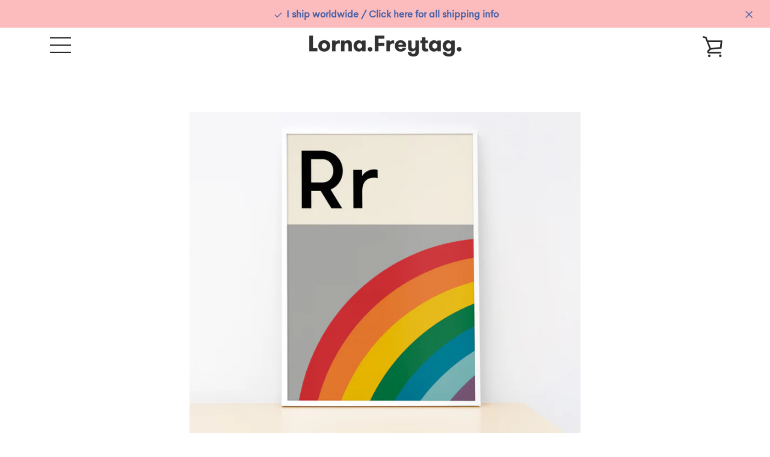

--- FILE ---
content_type: text/html; charset=utf-8
request_url: https://lornafreytag.com/en-au/products/rainbow
body_size: 30193
content:


<!doctype html>
<html class="supports-no-js " lang="en">
<head>
  <link rel="stylesheet" href="https://obscure-escarpment-2240.herokuapp.com/stylesheets/bcpo-front.css">
  <script>var bcpo_product={"id":6643823083710,"title":"Rainbow","handle":"rainbow","description":"\u003cp\u003eR is for Rosie, Rowan, Ricky…and Rainbow. \u003cbr\u003e\u003c\/p\u003e\n\u003cp class=\"p1\"\u003e\u003cmeta charset=\"utf-8\"\u003e\u003cspan\u003e\u003cspan class=\"s1\"\u003eAvailable in 5 sizes, grey or pink background, framed or unframed.\u003cbr\u003e\u003c\/span\u003e\u003cspan class=\"s1\"\u003e\u003ci\u003ePlease note: For US and Australia prints are in the inches size. UK and EU prints are in cm.\u003cbr\u003e\u003c\/i\u003e\u003c\/span\u003e\u003cmeta charset=\"utf-8\"\u003eClick \u003ca href=\"https:\/\/lornafreytag.com\/pages\/framing\"\u003ehere\u003c\/a\u003e to find out more about framing \u003cmeta charset=\"utf-8\"\u003eand EU product safety regulations (GPSR). Or if you fancy different colours just choose my \u003ca href=\"https:\/\/lornafreytag.com\/products\/custom-colour-alphabet-prints\"\u003ecustom option\u003c\/a\u003e.\u003c\/span\u003e\u003c\/p\u003e\n\u003cp class=\"\"\u003eCheck out all my alphabet cards too!\u003c\/p\u003e","published_at":"2021-04-23T13:01:38+01:00","created_at":"2021-04-23T13:01:38+01:00","vendor":"Prodigi","type":"Fine art","tags":["alphabet","nature","rainbow","weather"],"price":4200,"price_min":4200,"price_max":18500,"available":true,"price_varies":true,"compare_at_price":null,"compare_at_price_min":0,"compare_at_price_max":0,"compare_at_price_varies":false,"variants":[{"id":39593164341438,"title":"21x29.7cm \/ 8.3x11.7\" (A4) \/ Grey \/ Unframed","option1":"21x29.7cm \/ 8.3x11.7\" (A4)","option2":"Grey","option3":"Unframed","sku":"kite-369190902","requires_shipping":true,"taxable":true,"featured_image":{"id":28489222881470,"product_id":6643823083710,"position":1,"created_at":"2021-05-03T11:26:15+01:00","updated_at":"2025-06-05T17:47:14+01:00","alt":null,"width":1600,"height":1600,"src":"\/\/lornafreytag.com\/cdn\/shop\/products\/heywow-alphabet-print-rainbow-table.jpg?v=1749142034","variant_ids":[39593164275902,39593164308670,39593164341438,41641857122494,41641857155262,41641857188030,41641857319102,41641857351870,41641857384638,41641857515710,41641857548478,41641857581246,53593587712385,53593587745153,53593587777921,53593587810689,53593587974529,53593588007297,53593588040065,53593588072833]},"available":true,"name":"Rainbow - 21x29.7cm \/ 8.3x11.7\" (A4) \/ Grey \/ Unframed","public_title":"21x29.7cm \/ 8.3x11.7\" (A4) \/ Grey \/ Unframed","options":["21x29.7cm \/ 8.3x11.7\" (A4)","Grey","Unframed"],"price":4200,"weight":454,"compare_at_price":null,"inventory_management":null,"barcode":null,"featured_media":{"alt":null,"id":20761505497278,"position":1,"preview_image":{"aspect_ratio":1.0,"height":1600,"width":1600,"src":"\/\/lornafreytag.com\/cdn\/shop\/products\/heywow-alphabet-print-rainbow-table.jpg?v=1749142034"}},"requires_selling_plan":false,"selling_plan_allocations":[]},{"id":41494198190270,"title":"21x29.7cm \/ 8.3x11.7\" (A4) \/ Pink \/ Unframed","option1":"21x29.7cm \/ 8.3x11.7\" (A4)","option2":"Pink","option3":"Unframed","sku":"kite-535198902","requires_shipping":true,"taxable":true,"featured_image":null,"available":true,"name":"Rainbow - 21x29.7cm \/ 8.3x11.7\" (A4) \/ Pink \/ Unframed","public_title":"21x29.7cm \/ 8.3x11.7\" (A4) \/ Pink \/ Unframed","options":["21x29.7cm \/ 8.3x11.7\" (A4)","Pink","Unframed"],"price":4200,"weight":454,"compare_at_price":null,"inventory_management":null,"barcode":null,"requires_selling_plan":false,"selling_plan_allocations":[]},{"id":41641857122494,"title":"21x29.7cm \/ 8.3x11.7\" (A4) \/ Grey \/ Black frame","option1":"21x29.7cm \/ 8.3x11.7\" (A4)","option2":"Grey","option3":"Black frame","sku":"kite-369190334","requires_shipping":true,"taxable":true,"featured_image":{"id":28489222881470,"product_id":6643823083710,"position":1,"created_at":"2021-05-03T11:26:15+01:00","updated_at":"2025-06-05T17:47:14+01:00","alt":null,"width":1600,"height":1600,"src":"\/\/lornafreytag.com\/cdn\/shop\/products\/heywow-alphabet-print-rainbow-table.jpg?v=1749142034","variant_ids":[39593164275902,39593164308670,39593164341438,41641857122494,41641857155262,41641857188030,41641857319102,41641857351870,41641857384638,41641857515710,41641857548478,41641857581246,53593587712385,53593587745153,53593587777921,53593587810689,53593587974529,53593588007297,53593588040065,53593588072833]},"available":true,"name":"Rainbow - 21x29.7cm \/ 8.3x11.7\" (A4) \/ Grey \/ Black frame","public_title":"21x29.7cm \/ 8.3x11.7\" (A4) \/ Grey \/ Black frame","options":["21x29.7cm \/ 8.3x11.7\" (A4)","Grey","Black frame"],"price":8300,"weight":454,"compare_at_price":null,"inventory_management":null,"barcode":null,"featured_media":{"alt":null,"id":20761505497278,"position":1,"preview_image":{"aspect_ratio":1.0,"height":1600,"width":1600,"src":"\/\/lornafreytag.com\/cdn\/shop\/products\/heywow-alphabet-print-rainbow-table.jpg?v=1749142034"}},"requires_selling_plan":false,"selling_plan_allocations":[]},{"id":41641857155262,"title":"21x29.7cm \/ 8.3x11.7\" (A4) \/ Grey \/ White frame","option1":"21x29.7cm \/ 8.3x11.7\" (A4)","option2":"Grey","option3":"White frame","sku":"kite-369190335","requires_shipping":true,"taxable":true,"featured_image":{"id":28489222881470,"product_id":6643823083710,"position":1,"created_at":"2021-05-03T11:26:15+01:00","updated_at":"2025-06-05T17:47:14+01:00","alt":null,"width":1600,"height":1600,"src":"\/\/lornafreytag.com\/cdn\/shop\/products\/heywow-alphabet-print-rainbow-table.jpg?v=1749142034","variant_ids":[39593164275902,39593164308670,39593164341438,41641857122494,41641857155262,41641857188030,41641857319102,41641857351870,41641857384638,41641857515710,41641857548478,41641857581246,53593587712385,53593587745153,53593587777921,53593587810689,53593587974529,53593588007297,53593588040065,53593588072833]},"available":true,"name":"Rainbow - 21x29.7cm \/ 8.3x11.7\" (A4) \/ Grey \/ White frame","public_title":"21x29.7cm \/ 8.3x11.7\" (A4) \/ Grey \/ White frame","options":["21x29.7cm \/ 8.3x11.7\" (A4)","Grey","White frame"],"price":8300,"weight":454,"compare_at_price":null,"inventory_management":null,"barcode":null,"featured_media":{"alt":null,"id":20761505497278,"position":1,"preview_image":{"aspect_ratio":1.0,"height":1600,"width":1600,"src":"\/\/lornafreytag.com\/cdn\/shop\/products\/heywow-alphabet-print-rainbow-table.jpg?v=1749142034"}},"requires_selling_plan":false,"selling_plan_allocations":[]},{"id":41641857188030,"title":"21x29.7cm \/ 8.3x11.7\" (A4) \/ Grey \/ Natural frame","option1":"21x29.7cm \/ 8.3x11.7\" (A4)","option2":"Grey","option3":"Natural frame","sku":"kite-369190337","requires_shipping":true,"taxable":true,"featured_image":{"id":28489222881470,"product_id":6643823083710,"position":1,"created_at":"2021-05-03T11:26:15+01:00","updated_at":"2025-06-05T17:47:14+01:00","alt":null,"width":1600,"height":1600,"src":"\/\/lornafreytag.com\/cdn\/shop\/products\/heywow-alphabet-print-rainbow-table.jpg?v=1749142034","variant_ids":[39593164275902,39593164308670,39593164341438,41641857122494,41641857155262,41641857188030,41641857319102,41641857351870,41641857384638,41641857515710,41641857548478,41641857581246,53593587712385,53593587745153,53593587777921,53593587810689,53593587974529,53593588007297,53593588040065,53593588072833]},"available":true,"name":"Rainbow - 21x29.7cm \/ 8.3x11.7\" (A4) \/ Grey \/ Natural frame","public_title":"21x29.7cm \/ 8.3x11.7\" (A4) \/ Grey \/ Natural frame","options":["21x29.7cm \/ 8.3x11.7\" (A4)","Grey","Natural frame"],"price":8300,"weight":454,"compare_at_price":null,"inventory_management":null,"barcode":null,"featured_media":{"alt":null,"id":20761505497278,"position":1,"preview_image":{"aspect_ratio":1.0,"height":1600,"width":1600,"src":"\/\/lornafreytag.com\/cdn\/shop\/products\/heywow-alphabet-print-rainbow-table.jpg?v=1749142034"}},"requires_selling_plan":false,"selling_plan_allocations":[]},{"id":41641857220798,"title":"21x29.7cm \/ 8.3x11.7\" (A4) \/ Pink \/ Black frame","option1":"21x29.7cm \/ 8.3x11.7\" (A4)","option2":"Pink","option3":"Black frame","sku":"kite-535198564","requires_shipping":true,"taxable":true,"featured_image":null,"available":true,"name":"Rainbow - 21x29.7cm \/ 8.3x11.7\" (A4) \/ Pink \/ Black frame","public_title":"21x29.7cm \/ 8.3x11.7\" (A4) \/ Pink \/ Black frame","options":["21x29.7cm \/ 8.3x11.7\" (A4)","Pink","Black frame"],"price":8300,"weight":454,"compare_at_price":null,"inventory_management":null,"barcode":null,"requires_selling_plan":false,"selling_plan_allocations":[]},{"id":41641857253566,"title":"21x29.7cm \/ 8.3x11.7\" (A4) \/ Pink \/ White frame","option1":"21x29.7cm \/ 8.3x11.7\" (A4)","option2":"Pink","option3":"White frame","sku":"kite-535198565","requires_shipping":true,"taxable":true,"featured_image":null,"available":true,"name":"Rainbow - 21x29.7cm \/ 8.3x11.7\" (A4) \/ Pink \/ White frame","public_title":"21x29.7cm \/ 8.3x11.7\" (A4) \/ Pink \/ White frame","options":["21x29.7cm \/ 8.3x11.7\" (A4)","Pink","White frame"],"price":8300,"weight":454,"compare_at_price":null,"inventory_management":null,"barcode":null,"requires_selling_plan":false,"selling_plan_allocations":[]},{"id":41641857286334,"title":"21x29.7cm \/ 8.3x11.7\" (A4) \/ Pink \/ Natural frame","option1":"21x29.7cm \/ 8.3x11.7\" (A4)","option2":"Pink","option3":"Natural frame","sku":"kite-535198566","requires_shipping":true,"taxable":true,"featured_image":null,"available":true,"name":"Rainbow - 21x29.7cm \/ 8.3x11.7\" (A4) \/ Pink \/ Natural frame","public_title":"21x29.7cm \/ 8.3x11.7\" (A4) \/ Pink \/ Natural frame","options":["21x29.7cm \/ 8.3x11.7\" (A4)","Pink","Natural frame"],"price":8300,"weight":454,"compare_at_price":null,"inventory_management":null,"barcode":null,"requires_selling_plan":false,"selling_plan_allocations":[]},{"id":53593587712385,"title":"29.7x42cm \/ 11.7x16.5\" (A3) \/ Grey \/ Unframed","option1":"29.7x42cm \/ 11.7x16.5\" (A3)","option2":"Grey","option3":"Unframed","sku":null,"requires_shipping":true,"taxable":true,"featured_image":{"id":28489222881470,"product_id":6643823083710,"position":1,"created_at":"2021-05-03T11:26:15+01:00","updated_at":"2025-06-05T17:47:14+01:00","alt":null,"width":1600,"height":1600,"src":"\/\/lornafreytag.com\/cdn\/shop\/products\/heywow-alphabet-print-rainbow-table.jpg?v=1749142034","variant_ids":[39593164275902,39593164308670,39593164341438,41641857122494,41641857155262,41641857188030,41641857319102,41641857351870,41641857384638,41641857515710,41641857548478,41641857581246,53593587712385,53593587745153,53593587777921,53593587810689,53593587974529,53593588007297,53593588040065,53593588072833]},"available":true,"name":"Rainbow - 29.7x42cm \/ 11.7x16.5\" (A3) \/ Grey \/ Unframed","public_title":"29.7x42cm \/ 11.7x16.5\" (A3) \/ Grey \/ Unframed","options":["29.7x42cm \/ 11.7x16.5\" (A3)","Grey","Unframed"],"price":5800,"weight":454,"compare_at_price":null,"inventory_management":null,"barcode":null,"featured_media":{"alt":null,"id":20761505497278,"position":1,"preview_image":{"aspect_ratio":1.0,"height":1600,"width":1600,"src":"\/\/lornafreytag.com\/cdn\/shop\/products\/heywow-alphabet-print-rainbow-table.jpg?v=1749142034"}},"requires_selling_plan":false,"selling_plan_allocations":[]},{"id":53593587843457,"title":"29.7x42cm \/ 11.7x16.5\" (A3) \/ Pink \/ Unframed","option1":"29.7x42cm \/ 11.7x16.5\" (A3)","option2":"Pink","option3":"Unframed","sku":null,"requires_shipping":true,"taxable":true,"featured_image":null,"available":true,"name":"Rainbow - 29.7x42cm \/ 11.7x16.5\" (A3) \/ Pink \/ Unframed","public_title":"29.7x42cm \/ 11.7x16.5\" (A3) \/ Pink \/ Unframed","options":["29.7x42cm \/ 11.7x16.5\" (A3)","Pink","Unframed"],"price":5800,"weight":454,"compare_at_price":null,"inventory_management":null,"barcode":null,"requires_selling_plan":false,"selling_plan_allocations":[]},{"id":39593164275902,"title":"30x40cm \/ 12x16\" \/ Grey \/ Unframed","option1":"30x40cm \/ 12x16\"","option2":"Grey","option3":"Unframed","sku":"kite-369190914","requires_shipping":true,"taxable":true,"featured_image":{"id":28489222881470,"product_id":6643823083710,"position":1,"created_at":"2021-05-03T11:26:15+01:00","updated_at":"2025-06-05T17:47:14+01:00","alt":null,"width":1600,"height":1600,"src":"\/\/lornafreytag.com\/cdn\/shop\/products\/heywow-alphabet-print-rainbow-table.jpg?v=1749142034","variant_ids":[39593164275902,39593164308670,39593164341438,41641857122494,41641857155262,41641857188030,41641857319102,41641857351870,41641857384638,41641857515710,41641857548478,41641857581246,53593587712385,53593587745153,53593587777921,53593587810689,53593587974529,53593588007297,53593588040065,53593588072833]},"available":true,"name":"Rainbow - 30x40cm \/ 12x16\" \/ Grey \/ Unframed","public_title":"30x40cm \/ 12x16\" \/ Grey \/ Unframed","options":["30x40cm \/ 12x16\"","Grey","Unframed"],"price":5800,"weight":454,"compare_at_price":null,"inventory_management":null,"barcode":null,"featured_media":{"alt":null,"id":20761505497278,"position":1,"preview_image":{"aspect_ratio":1.0,"height":1600,"width":1600,"src":"\/\/lornafreytag.com\/cdn\/shop\/products\/heywow-alphabet-print-rainbow-table.jpg?v=1749142034"}},"requires_selling_plan":false,"selling_plan_allocations":[]},{"id":41494198223038,"title":"30x40cm \/ 12x16\" \/ Pink \/ Unframed","option1":"30x40cm \/ 12x16\"","option2":"Pink","option3":"Unframed","sku":"kite-535198908","requires_shipping":true,"taxable":true,"featured_image":null,"available":true,"name":"Rainbow - 30x40cm \/ 12x16\" \/ Pink \/ Unframed","public_title":"30x40cm \/ 12x16\" \/ Pink \/ Unframed","options":["30x40cm \/ 12x16\"","Pink","Unframed"],"price":5800,"weight":454,"compare_at_price":null,"inventory_management":null,"barcode":null,"requires_selling_plan":false,"selling_plan_allocations":[]},{"id":53593587745153,"title":"29.7x42cm \/ 11.7x16.5\" (A3) \/ Grey \/ Black frame","option1":"29.7x42cm \/ 11.7x16.5\" (A3)","option2":"Grey","option3":"Black frame","sku":null,"requires_shipping":true,"taxable":true,"featured_image":{"id":28489222881470,"product_id":6643823083710,"position":1,"created_at":"2021-05-03T11:26:15+01:00","updated_at":"2025-06-05T17:47:14+01:00","alt":null,"width":1600,"height":1600,"src":"\/\/lornafreytag.com\/cdn\/shop\/products\/heywow-alphabet-print-rainbow-table.jpg?v=1749142034","variant_ids":[39593164275902,39593164308670,39593164341438,41641857122494,41641857155262,41641857188030,41641857319102,41641857351870,41641857384638,41641857515710,41641857548478,41641857581246,53593587712385,53593587745153,53593587777921,53593587810689,53593587974529,53593588007297,53593588040065,53593588072833]},"available":true,"name":"Rainbow - 29.7x42cm \/ 11.7x16.5\" (A3) \/ Grey \/ Black frame","public_title":"29.7x42cm \/ 11.7x16.5\" (A3) \/ Grey \/ Black frame","options":["29.7x42cm \/ 11.7x16.5\" (A3)","Grey","Black frame"],"price":12400,"weight":454,"compare_at_price":null,"inventory_management":null,"barcode":null,"featured_media":{"alt":null,"id":20761505497278,"position":1,"preview_image":{"aspect_ratio":1.0,"height":1600,"width":1600,"src":"\/\/lornafreytag.com\/cdn\/shop\/products\/heywow-alphabet-print-rainbow-table.jpg?v=1749142034"}},"requires_selling_plan":false,"selling_plan_allocations":[]},{"id":53593587777921,"title":"29.7x42cm \/ 11.7x16.5\" (A3) \/ Grey \/ White frame","option1":"29.7x42cm \/ 11.7x16.5\" (A3)","option2":"Grey","option3":"White frame","sku":null,"requires_shipping":true,"taxable":true,"featured_image":{"id":28489222881470,"product_id":6643823083710,"position":1,"created_at":"2021-05-03T11:26:15+01:00","updated_at":"2025-06-05T17:47:14+01:00","alt":null,"width":1600,"height":1600,"src":"\/\/lornafreytag.com\/cdn\/shop\/products\/heywow-alphabet-print-rainbow-table.jpg?v=1749142034","variant_ids":[39593164275902,39593164308670,39593164341438,41641857122494,41641857155262,41641857188030,41641857319102,41641857351870,41641857384638,41641857515710,41641857548478,41641857581246,53593587712385,53593587745153,53593587777921,53593587810689,53593587974529,53593588007297,53593588040065,53593588072833]},"available":true,"name":"Rainbow - 29.7x42cm \/ 11.7x16.5\" (A3) \/ Grey \/ White frame","public_title":"29.7x42cm \/ 11.7x16.5\" (A3) \/ Grey \/ White frame","options":["29.7x42cm \/ 11.7x16.5\" (A3)","Grey","White frame"],"price":12400,"weight":454,"compare_at_price":null,"inventory_management":null,"barcode":null,"featured_media":{"alt":null,"id":20761505497278,"position":1,"preview_image":{"aspect_ratio":1.0,"height":1600,"width":1600,"src":"\/\/lornafreytag.com\/cdn\/shop\/products\/heywow-alphabet-print-rainbow-table.jpg?v=1749142034"}},"requires_selling_plan":false,"selling_plan_allocations":[]},{"id":53593587810689,"title":"29.7x42cm \/ 11.7x16.5\" (A3) \/ Grey \/ Natural frame","option1":"29.7x42cm \/ 11.7x16.5\" (A3)","option2":"Grey","option3":"Natural frame","sku":null,"requires_shipping":true,"taxable":true,"featured_image":{"id":28489222881470,"product_id":6643823083710,"position":1,"created_at":"2021-05-03T11:26:15+01:00","updated_at":"2025-06-05T17:47:14+01:00","alt":null,"width":1600,"height":1600,"src":"\/\/lornafreytag.com\/cdn\/shop\/products\/heywow-alphabet-print-rainbow-table.jpg?v=1749142034","variant_ids":[39593164275902,39593164308670,39593164341438,41641857122494,41641857155262,41641857188030,41641857319102,41641857351870,41641857384638,41641857515710,41641857548478,41641857581246,53593587712385,53593587745153,53593587777921,53593587810689,53593587974529,53593588007297,53593588040065,53593588072833]},"available":true,"name":"Rainbow - 29.7x42cm \/ 11.7x16.5\" (A3) \/ Grey \/ Natural frame","public_title":"29.7x42cm \/ 11.7x16.5\" (A3) \/ Grey \/ Natural frame","options":["29.7x42cm \/ 11.7x16.5\" (A3)","Grey","Natural frame"],"price":12400,"weight":454,"compare_at_price":null,"inventory_management":null,"barcode":null,"featured_media":{"alt":null,"id":20761505497278,"position":1,"preview_image":{"aspect_ratio":1.0,"height":1600,"width":1600,"src":"\/\/lornafreytag.com\/cdn\/shop\/products\/heywow-alphabet-print-rainbow-table.jpg?v=1749142034"}},"requires_selling_plan":false,"selling_plan_allocations":[]},{"id":53593587876225,"title":"29.7x42cm \/ 11.7x16.5\" (A3) \/ Pink \/ Black frame","option1":"29.7x42cm \/ 11.7x16.5\" (A3)","option2":"Pink","option3":"Black frame","sku":null,"requires_shipping":true,"taxable":true,"featured_image":null,"available":true,"name":"Rainbow - 29.7x42cm \/ 11.7x16.5\" (A3) \/ Pink \/ Black frame","public_title":"29.7x42cm \/ 11.7x16.5\" (A3) \/ Pink \/ Black frame","options":["29.7x42cm \/ 11.7x16.5\" (A3)","Pink","Black frame"],"price":12400,"weight":454,"compare_at_price":null,"inventory_management":null,"barcode":null,"requires_selling_plan":false,"selling_plan_allocations":[]},{"id":53593587908993,"title":"29.7x42cm \/ 11.7x16.5\" (A3) \/ Pink \/ White frame","option1":"29.7x42cm \/ 11.7x16.5\" (A3)","option2":"Pink","option3":"White frame","sku":null,"requires_shipping":true,"taxable":true,"featured_image":null,"available":true,"name":"Rainbow - 29.7x42cm \/ 11.7x16.5\" (A3) \/ Pink \/ White frame","public_title":"29.7x42cm \/ 11.7x16.5\" (A3) \/ Pink \/ White frame","options":["29.7x42cm \/ 11.7x16.5\" (A3)","Pink","White frame"],"price":12400,"weight":454,"compare_at_price":null,"inventory_management":null,"barcode":null,"requires_selling_plan":false,"selling_plan_allocations":[]},{"id":53593587941761,"title":"29.7x42cm \/ 11.7x16.5\" (A3) \/ Pink \/ Natural frame","option1":"29.7x42cm \/ 11.7x16.5\" (A3)","option2":"Pink","option3":"Natural frame","sku":null,"requires_shipping":true,"taxable":true,"featured_image":null,"available":true,"name":"Rainbow - 29.7x42cm \/ 11.7x16.5\" (A3) \/ Pink \/ Natural frame","public_title":"29.7x42cm \/ 11.7x16.5\" (A3) \/ Pink \/ Natural frame","options":["29.7x42cm \/ 11.7x16.5\" (A3)","Pink","Natural frame"],"price":12400,"weight":454,"compare_at_price":null,"inventory_management":null,"barcode":null,"requires_selling_plan":false,"selling_plan_allocations":[]},{"id":41641857319102,"title":"30x40cm \/ 12x16\" \/ Grey \/ Black frame","option1":"30x40cm \/ 12x16\"","option2":"Grey","option3":"Black frame","sku":"kite-369190358","requires_shipping":true,"taxable":true,"featured_image":{"id":28489222881470,"product_id":6643823083710,"position":1,"created_at":"2021-05-03T11:26:15+01:00","updated_at":"2025-06-05T17:47:14+01:00","alt":null,"width":1600,"height":1600,"src":"\/\/lornafreytag.com\/cdn\/shop\/products\/heywow-alphabet-print-rainbow-table.jpg?v=1749142034","variant_ids":[39593164275902,39593164308670,39593164341438,41641857122494,41641857155262,41641857188030,41641857319102,41641857351870,41641857384638,41641857515710,41641857548478,41641857581246,53593587712385,53593587745153,53593587777921,53593587810689,53593587974529,53593588007297,53593588040065,53593588072833]},"available":true,"name":"Rainbow - 30x40cm \/ 12x16\" \/ Grey \/ Black frame","public_title":"30x40cm \/ 12x16\" \/ Grey \/ Black frame","options":["30x40cm \/ 12x16\"","Grey","Black frame"],"price":12400,"weight":454,"compare_at_price":null,"inventory_management":null,"barcode":null,"featured_media":{"alt":null,"id":20761505497278,"position":1,"preview_image":{"aspect_ratio":1.0,"height":1600,"width":1600,"src":"\/\/lornafreytag.com\/cdn\/shop\/products\/heywow-alphabet-print-rainbow-table.jpg?v=1749142034"}},"requires_selling_plan":false,"selling_plan_allocations":[]},{"id":41641857351870,"title":"30x40cm \/ 12x16\" \/ Grey \/ White frame","option1":"30x40cm \/ 12x16\"","option2":"Grey","option3":"White frame","sku":"kite-369190359","requires_shipping":true,"taxable":true,"featured_image":{"id":28489222881470,"product_id":6643823083710,"position":1,"created_at":"2021-05-03T11:26:15+01:00","updated_at":"2025-06-05T17:47:14+01:00","alt":null,"width":1600,"height":1600,"src":"\/\/lornafreytag.com\/cdn\/shop\/products\/heywow-alphabet-print-rainbow-table.jpg?v=1749142034","variant_ids":[39593164275902,39593164308670,39593164341438,41641857122494,41641857155262,41641857188030,41641857319102,41641857351870,41641857384638,41641857515710,41641857548478,41641857581246,53593587712385,53593587745153,53593587777921,53593587810689,53593587974529,53593588007297,53593588040065,53593588072833]},"available":true,"name":"Rainbow - 30x40cm \/ 12x16\" \/ Grey \/ White frame","public_title":"30x40cm \/ 12x16\" \/ Grey \/ White frame","options":["30x40cm \/ 12x16\"","Grey","White frame"],"price":12400,"weight":454,"compare_at_price":null,"inventory_management":null,"barcode":null,"featured_media":{"alt":null,"id":20761505497278,"position":1,"preview_image":{"aspect_ratio":1.0,"height":1600,"width":1600,"src":"\/\/lornafreytag.com\/cdn\/shop\/products\/heywow-alphabet-print-rainbow-table.jpg?v=1749142034"}},"requires_selling_plan":false,"selling_plan_allocations":[]},{"id":41641857384638,"title":"30x40cm \/ 12x16\" \/ Grey \/ Natural frame","option1":"30x40cm \/ 12x16\"","option2":"Grey","option3":"Natural frame","sku":"kite-369190361","requires_shipping":true,"taxable":true,"featured_image":{"id":28489222881470,"product_id":6643823083710,"position":1,"created_at":"2021-05-03T11:26:15+01:00","updated_at":"2025-06-05T17:47:14+01:00","alt":null,"width":1600,"height":1600,"src":"\/\/lornafreytag.com\/cdn\/shop\/products\/heywow-alphabet-print-rainbow-table.jpg?v=1749142034","variant_ids":[39593164275902,39593164308670,39593164341438,41641857122494,41641857155262,41641857188030,41641857319102,41641857351870,41641857384638,41641857515710,41641857548478,41641857581246,53593587712385,53593587745153,53593587777921,53593587810689,53593587974529,53593588007297,53593588040065,53593588072833]},"available":true,"name":"Rainbow - 30x40cm \/ 12x16\" \/ Grey \/ Natural frame","public_title":"30x40cm \/ 12x16\" \/ Grey \/ Natural frame","options":["30x40cm \/ 12x16\"","Grey","Natural frame"],"price":12400,"weight":454,"compare_at_price":null,"inventory_management":null,"barcode":null,"featured_media":{"alt":null,"id":20761505497278,"position":1,"preview_image":{"aspect_ratio":1.0,"height":1600,"width":1600,"src":"\/\/lornafreytag.com\/cdn\/shop\/products\/heywow-alphabet-print-rainbow-table.jpg?v=1749142034"}},"requires_selling_plan":false,"selling_plan_allocations":[]},{"id":41641857417406,"title":"30x40cm \/ 12x16\" \/ Pink \/ Black frame","option1":"30x40cm \/ 12x16\"","option2":"Pink","option3":"Black frame","sku":"kite-535198579","requires_shipping":true,"taxable":true,"featured_image":null,"available":true,"name":"Rainbow - 30x40cm \/ 12x16\" \/ Pink \/ Black frame","public_title":"30x40cm \/ 12x16\" \/ Pink \/ Black frame","options":["30x40cm \/ 12x16\"","Pink","Black frame"],"price":12400,"weight":454,"compare_at_price":null,"inventory_management":null,"barcode":null,"requires_selling_plan":false,"selling_plan_allocations":[]},{"id":41641857450174,"title":"30x40cm \/ 12x16\" \/ Pink \/ White frame","option1":"30x40cm \/ 12x16\"","option2":"Pink","option3":"White frame","sku":"kite-535198580","requires_shipping":true,"taxable":true,"featured_image":null,"available":true,"name":"Rainbow - 30x40cm \/ 12x16\" \/ Pink \/ White frame","public_title":"30x40cm \/ 12x16\" \/ Pink \/ White frame","options":["30x40cm \/ 12x16\"","Pink","White frame"],"price":12400,"weight":454,"compare_at_price":null,"inventory_management":null,"barcode":null,"requires_selling_plan":false,"selling_plan_allocations":[]},{"id":41641857482942,"title":"30x40cm \/ 12x16\" \/ Pink \/ Natural frame","option1":"30x40cm \/ 12x16\"","option2":"Pink","option3":"Natural frame","sku":"kite-535198581","requires_shipping":true,"taxable":true,"featured_image":null,"available":true,"name":"Rainbow - 30x40cm \/ 12x16\" \/ Pink \/ Natural frame","public_title":"30x40cm \/ 12x16\" \/ Pink \/ Natural frame","options":["30x40cm \/ 12x16\"","Pink","Natural frame"],"price":12400,"weight":454,"compare_at_price":null,"inventory_management":null,"barcode":null,"requires_selling_plan":false,"selling_plan_allocations":[]},{"id":53593587974529,"title":"42x59.4cm \/ 16.5x23.4\" (A2) \/ Grey \/ Unframed","option1":"42x59.4cm \/ 16.5x23.4\" (A2)","option2":"Grey","option3":"Unframed","sku":null,"requires_shipping":true,"taxable":true,"featured_image":{"id":28489222881470,"product_id":6643823083710,"position":1,"created_at":"2021-05-03T11:26:15+01:00","updated_at":"2025-06-05T17:47:14+01:00","alt":null,"width":1600,"height":1600,"src":"\/\/lornafreytag.com\/cdn\/shop\/products\/heywow-alphabet-print-rainbow-table.jpg?v=1749142034","variant_ids":[39593164275902,39593164308670,39593164341438,41641857122494,41641857155262,41641857188030,41641857319102,41641857351870,41641857384638,41641857515710,41641857548478,41641857581246,53593587712385,53593587745153,53593587777921,53593587810689,53593587974529,53593588007297,53593588040065,53593588072833]},"available":true,"name":"Rainbow - 42x59.4cm \/ 16.5x23.4\" (A2) \/ Grey \/ Unframed","public_title":"42x59.4cm \/ 16.5x23.4\" (A2) \/ Grey \/ Unframed","options":["42x59.4cm \/ 16.5x23.4\" (A2)","Grey","Unframed"],"price":7000,"weight":454,"compare_at_price":null,"inventory_management":null,"barcode":null,"featured_media":{"alt":null,"id":20761505497278,"position":1,"preview_image":{"aspect_ratio":1.0,"height":1600,"width":1600,"src":"\/\/lornafreytag.com\/cdn\/shop\/products\/heywow-alphabet-print-rainbow-table.jpg?v=1749142034"}},"requires_selling_plan":false,"selling_plan_allocations":[]},{"id":53593588105601,"title":"42x59.4cm \/ 16.5x23.4\" (A2) \/ Pink \/ Unframed","option1":"42x59.4cm \/ 16.5x23.4\" (A2)","option2":"Pink","option3":"Unframed","sku":null,"requires_shipping":true,"taxable":true,"featured_image":null,"available":true,"name":"Rainbow - 42x59.4cm \/ 16.5x23.4\" (A2) \/ Pink \/ Unframed","public_title":"42x59.4cm \/ 16.5x23.4\" (A2) \/ Pink \/ Unframed","options":["42x59.4cm \/ 16.5x23.4\" (A2)","Pink","Unframed"],"price":7000,"weight":454,"compare_at_price":null,"inventory_management":null,"barcode":null,"requires_selling_plan":false,"selling_plan_allocations":[]},{"id":53593588007297,"title":"42x59.4cm \/ 16.5x23.4\" (A2) \/ Grey \/ Black frame","option1":"42x59.4cm \/ 16.5x23.4\" (A2)","option2":"Grey","option3":"Black frame","sku":null,"requires_shipping":true,"taxable":true,"featured_image":{"id":28489222881470,"product_id":6643823083710,"position":1,"created_at":"2021-05-03T11:26:15+01:00","updated_at":"2025-06-05T17:47:14+01:00","alt":null,"width":1600,"height":1600,"src":"\/\/lornafreytag.com\/cdn\/shop\/products\/heywow-alphabet-print-rainbow-table.jpg?v=1749142034","variant_ids":[39593164275902,39593164308670,39593164341438,41641857122494,41641857155262,41641857188030,41641857319102,41641857351870,41641857384638,41641857515710,41641857548478,41641857581246,53593587712385,53593587745153,53593587777921,53593587810689,53593587974529,53593588007297,53593588040065,53593588072833]},"available":true,"name":"Rainbow - 42x59.4cm \/ 16.5x23.4\" (A2) \/ Grey \/ Black frame","public_title":"42x59.4cm \/ 16.5x23.4\" (A2) \/ Grey \/ Black frame","options":["42x59.4cm \/ 16.5x23.4\" (A2)","Grey","Black frame"],"price":15700,"weight":454,"compare_at_price":null,"inventory_management":null,"barcode":null,"featured_media":{"alt":null,"id":20761505497278,"position":1,"preview_image":{"aspect_ratio":1.0,"height":1600,"width":1600,"src":"\/\/lornafreytag.com\/cdn\/shop\/products\/heywow-alphabet-print-rainbow-table.jpg?v=1749142034"}},"requires_selling_plan":false,"selling_plan_allocations":[]},{"id":53593588040065,"title":"42x59.4cm \/ 16.5x23.4\" (A2) \/ Grey \/ White frame","option1":"42x59.4cm \/ 16.5x23.4\" (A2)","option2":"Grey","option3":"White frame","sku":null,"requires_shipping":true,"taxable":true,"featured_image":{"id":28489222881470,"product_id":6643823083710,"position":1,"created_at":"2021-05-03T11:26:15+01:00","updated_at":"2025-06-05T17:47:14+01:00","alt":null,"width":1600,"height":1600,"src":"\/\/lornafreytag.com\/cdn\/shop\/products\/heywow-alphabet-print-rainbow-table.jpg?v=1749142034","variant_ids":[39593164275902,39593164308670,39593164341438,41641857122494,41641857155262,41641857188030,41641857319102,41641857351870,41641857384638,41641857515710,41641857548478,41641857581246,53593587712385,53593587745153,53593587777921,53593587810689,53593587974529,53593588007297,53593588040065,53593588072833]},"available":true,"name":"Rainbow - 42x59.4cm \/ 16.5x23.4\" (A2) \/ Grey \/ White frame","public_title":"42x59.4cm \/ 16.5x23.4\" (A2) \/ Grey \/ White frame","options":["42x59.4cm \/ 16.5x23.4\" (A2)","Grey","White frame"],"price":15700,"weight":454,"compare_at_price":null,"inventory_management":null,"barcode":null,"featured_media":{"alt":null,"id":20761505497278,"position":1,"preview_image":{"aspect_ratio":1.0,"height":1600,"width":1600,"src":"\/\/lornafreytag.com\/cdn\/shop\/products\/heywow-alphabet-print-rainbow-table.jpg?v=1749142034"}},"requires_selling_plan":false,"selling_plan_allocations":[]},{"id":53593588072833,"title":"42x59.4cm \/ 16.5x23.4\" (A2) \/ Grey \/ Natural frame","option1":"42x59.4cm \/ 16.5x23.4\" (A2)","option2":"Grey","option3":"Natural frame","sku":null,"requires_shipping":true,"taxable":true,"featured_image":{"id":28489222881470,"product_id":6643823083710,"position":1,"created_at":"2021-05-03T11:26:15+01:00","updated_at":"2025-06-05T17:47:14+01:00","alt":null,"width":1600,"height":1600,"src":"\/\/lornafreytag.com\/cdn\/shop\/products\/heywow-alphabet-print-rainbow-table.jpg?v=1749142034","variant_ids":[39593164275902,39593164308670,39593164341438,41641857122494,41641857155262,41641857188030,41641857319102,41641857351870,41641857384638,41641857515710,41641857548478,41641857581246,53593587712385,53593587745153,53593587777921,53593587810689,53593587974529,53593588007297,53593588040065,53593588072833]},"available":true,"name":"Rainbow - 42x59.4cm \/ 16.5x23.4\" (A2) \/ Grey \/ Natural frame","public_title":"42x59.4cm \/ 16.5x23.4\" (A2) \/ Grey \/ Natural frame","options":["42x59.4cm \/ 16.5x23.4\" (A2)","Grey","Natural frame"],"price":15700,"weight":454,"compare_at_price":null,"inventory_management":null,"barcode":null,"featured_media":{"alt":null,"id":20761505497278,"position":1,"preview_image":{"aspect_ratio":1.0,"height":1600,"width":1600,"src":"\/\/lornafreytag.com\/cdn\/shop\/products\/heywow-alphabet-print-rainbow-table.jpg?v=1749142034"}},"requires_selling_plan":false,"selling_plan_allocations":[]},{"id":53593588138369,"title":"42x59.4cm \/ 16.5x23.4\" (A2) \/ Pink \/ Black frame","option1":"42x59.4cm \/ 16.5x23.4\" (A2)","option2":"Pink","option3":"Black frame","sku":null,"requires_shipping":true,"taxable":true,"featured_image":null,"available":true,"name":"Rainbow - 42x59.4cm \/ 16.5x23.4\" (A2) \/ Pink \/ Black frame","public_title":"42x59.4cm \/ 16.5x23.4\" (A2) \/ Pink \/ Black frame","options":["42x59.4cm \/ 16.5x23.4\" (A2)","Pink","Black frame"],"price":15700,"weight":454,"compare_at_price":null,"inventory_management":null,"barcode":null,"requires_selling_plan":false,"selling_plan_allocations":[]},{"id":53593588171137,"title":"42x59.4cm \/ 16.5x23.4\" (A2) \/ Pink \/ White frame","option1":"42x59.4cm \/ 16.5x23.4\" (A2)","option2":"Pink","option3":"White frame","sku":null,"requires_shipping":true,"taxable":true,"featured_image":null,"available":true,"name":"Rainbow - 42x59.4cm \/ 16.5x23.4\" (A2) \/ Pink \/ White frame","public_title":"42x59.4cm \/ 16.5x23.4\" (A2) \/ Pink \/ White frame","options":["42x59.4cm \/ 16.5x23.4\" (A2)","Pink","White frame"],"price":15700,"weight":454,"compare_at_price":null,"inventory_management":null,"barcode":null,"requires_selling_plan":false,"selling_plan_allocations":[]},{"id":53593588203905,"title":"42x59.4cm \/ 16.5x23.4\" (A2) \/ Pink \/ Natural frame","option1":"42x59.4cm \/ 16.5x23.4\" (A2)","option2":"Pink","option3":"Natural frame","sku":null,"requires_shipping":true,"taxable":true,"featured_image":null,"available":true,"name":"Rainbow - 42x59.4cm \/ 16.5x23.4\" (A2) \/ Pink \/ Natural frame","public_title":"42x59.4cm \/ 16.5x23.4\" (A2) \/ Pink \/ Natural frame","options":["42x59.4cm \/ 16.5x23.4\" (A2)","Pink","Natural frame"],"price":15700,"weight":454,"compare_at_price":null,"inventory_management":null,"barcode":null,"requires_selling_plan":false,"selling_plan_allocations":[]},{"id":39593164308670,"title":"50x70cm \/ 20x28\" \/ Grey \/ Unframed","option1":"50x70cm \/ 20x28\"","option2":"Grey","option3":"Unframed","sku":"kite-369190955","requires_shipping":true,"taxable":true,"featured_image":{"id":28489222881470,"product_id":6643823083710,"position":1,"created_at":"2021-05-03T11:26:15+01:00","updated_at":"2025-06-05T17:47:14+01:00","alt":null,"width":1600,"height":1600,"src":"\/\/lornafreytag.com\/cdn\/shop\/products\/heywow-alphabet-print-rainbow-table.jpg?v=1749142034","variant_ids":[39593164275902,39593164308670,39593164341438,41641857122494,41641857155262,41641857188030,41641857319102,41641857351870,41641857384638,41641857515710,41641857548478,41641857581246,53593587712385,53593587745153,53593587777921,53593587810689,53593587974529,53593588007297,53593588040065,53593588072833]},"available":true,"name":"Rainbow - 50x70cm \/ 20x28\" \/ Grey \/ Unframed","public_title":"50x70cm \/ 20x28\" \/ Grey \/ Unframed","options":["50x70cm \/ 20x28\"","Grey","Unframed"],"price":8100,"weight":454,"compare_at_price":null,"inventory_management":null,"barcode":null,"featured_media":{"alt":null,"id":20761505497278,"position":1,"preview_image":{"aspect_ratio":1.0,"height":1600,"width":1600,"src":"\/\/lornafreytag.com\/cdn\/shop\/products\/heywow-alphabet-print-rainbow-table.jpg?v=1749142034"}},"requires_selling_plan":false,"selling_plan_allocations":[]},{"id":41494198255806,"title":"50x70cm \/ 20x28\" \/ Pink \/ Unframed","option1":"50x70cm \/ 20x28\"","option2":"Pink","option3":"Unframed","sku":"kite-535198928","requires_shipping":true,"taxable":true,"featured_image":null,"available":true,"name":"Rainbow - 50x70cm \/ 20x28\" \/ Pink \/ Unframed","public_title":"50x70cm \/ 20x28\" \/ Pink \/ Unframed","options":["50x70cm \/ 20x28\"","Pink","Unframed"],"price":8100,"weight":454,"compare_at_price":null,"inventory_management":null,"barcode":null,"requires_selling_plan":false,"selling_plan_allocations":[]},{"id":41641857515710,"title":"50x70cm \/ 20x28\" \/ Grey \/ Black frame","option1":"50x70cm \/ 20x28\"","option2":"Grey","option3":"Black frame","sku":"kite-369190399","requires_shipping":true,"taxable":true,"featured_image":{"id":28489222881470,"product_id":6643823083710,"position":1,"created_at":"2021-05-03T11:26:15+01:00","updated_at":"2025-06-05T17:47:14+01:00","alt":null,"width":1600,"height":1600,"src":"\/\/lornafreytag.com\/cdn\/shop\/products\/heywow-alphabet-print-rainbow-table.jpg?v=1749142034","variant_ids":[39593164275902,39593164308670,39593164341438,41641857122494,41641857155262,41641857188030,41641857319102,41641857351870,41641857384638,41641857515710,41641857548478,41641857581246,53593587712385,53593587745153,53593587777921,53593587810689,53593587974529,53593588007297,53593588040065,53593588072833]},"available":true,"name":"Rainbow - 50x70cm \/ 20x28\" \/ Grey \/ Black frame","public_title":"50x70cm \/ 20x28\" \/ Grey \/ Black frame","options":["50x70cm \/ 20x28\"","Grey","Black frame"],"price":18500,"weight":454,"compare_at_price":null,"inventory_management":null,"barcode":null,"featured_media":{"alt":null,"id":20761505497278,"position":1,"preview_image":{"aspect_ratio":1.0,"height":1600,"width":1600,"src":"\/\/lornafreytag.com\/cdn\/shop\/products\/heywow-alphabet-print-rainbow-table.jpg?v=1749142034"}},"requires_selling_plan":false,"selling_plan_allocations":[]},{"id":41641857548478,"title":"50x70cm \/ 20x28\" \/ Grey \/ White frame","option1":"50x70cm \/ 20x28\"","option2":"Grey","option3":"White frame","sku":"kite-369190401","requires_shipping":true,"taxable":true,"featured_image":{"id":28489222881470,"product_id":6643823083710,"position":1,"created_at":"2021-05-03T11:26:15+01:00","updated_at":"2025-06-05T17:47:14+01:00","alt":null,"width":1600,"height":1600,"src":"\/\/lornafreytag.com\/cdn\/shop\/products\/heywow-alphabet-print-rainbow-table.jpg?v=1749142034","variant_ids":[39593164275902,39593164308670,39593164341438,41641857122494,41641857155262,41641857188030,41641857319102,41641857351870,41641857384638,41641857515710,41641857548478,41641857581246,53593587712385,53593587745153,53593587777921,53593587810689,53593587974529,53593588007297,53593588040065,53593588072833]},"available":true,"name":"Rainbow - 50x70cm \/ 20x28\" \/ Grey \/ White frame","public_title":"50x70cm \/ 20x28\" \/ Grey \/ White frame","options":["50x70cm \/ 20x28\"","Grey","White frame"],"price":18500,"weight":454,"compare_at_price":null,"inventory_management":null,"barcode":null,"featured_media":{"alt":null,"id":20761505497278,"position":1,"preview_image":{"aspect_ratio":1.0,"height":1600,"width":1600,"src":"\/\/lornafreytag.com\/cdn\/shop\/products\/heywow-alphabet-print-rainbow-table.jpg?v=1749142034"}},"requires_selling_plan":false,"selling_plan_allocations":[]},{"id":41641857581246,"title":"50x70cm \/ 20x28\" \/ Grey \/ Natural frame","option1":"50x70cm \/ 20x28\"","option2":"Grey","option3":"Natural frame","sku":"kite-369190402","requires_shipping":true,"taxable":true,"featured_image":{"id":28489222881470,"product_id":6643823083710,"position":1,"created_at":"2021-05-03T11:26:15+01:00","updated_at":"2025-06-05T17:47:14+01:00","alt":null,"width":1600,"height":1600,"src":"\/\/lornafreytag.com\/cdn\/shop\/products\/heywow-alphabet-print-rainbow-table.jpg?v=1749142034","variant_ids":[39593164275902,39593164308670,39593164341438,41641857122494,41641857155262,41641857188030,41641857319102,41641857351870,41641857384638,41641857515710,41641857548478,41641857581246,53593587712385,53593587745153,53593587777921,53593587810689,53593587974529,53593588007297,53593588040065,53593588072833]},"available":true,"name":"Rainbow - 50x70cm \/ 20x28\" \/ Grey \/ Natural frame","public_title":"50x70cm \/ 20x28\" \/ Grey \/ Natural frame","options":["50x70cm \/ 20x28\"","Grey","Natural frame"],"price":18500,"weight":454,"compare_at_price":null,"inventory_management":null,"barcode":null,"featured_media":{"alt":null,"id":20761505497278,"position":1,"preview_image":{"aspect_ratio":1.0,"height":1600,"width":1600,"src":"\/\/lornafreytag.com\/cdn\/shop\/products\/heywow-alphabet-print-rainbow-table.jpg?v=1749142034"}},"requires_selling_plan":false,"selling_plan_allocations":[]},{"id":41641857614014,"title":"50x70cm \/ 20x28\" \/ Pink \/ Black frame","option1":"50x70cm \/ 20x28\"","option2":"Pink","option3":"Black frame","sku":"kite-535198612","requires_shipping":true,"taxable":true,"featured_image":null,"available":true,"name":"Rainbow - 50x70cm \/ 20x28\" \/ Pink \/ Black frame","public_title":"50x70cm \/ 20x28\" \/ Pink \/ Black frame","options":["50x70cm \/ 20x28\"","Pink","Black frame"],"price":18500,"weight":454,"compare_at_price":null,"inventory_management":null,"barcode":null,"requires_selling_plan":false,"selling_plan_allocations":[]},{"id":41641857646782,"title":"50x70cm \/ 20x28\" \/ Pink \/ White frame","option1":"50x70cm \/ 20x28\"","option2":"Pink","option3":"White frame","sku":"kite-535198613","requires_shipping":true,"taxable":true,"featured_image":null,"available":true,"name":"Rainbow - 50x70cm \/ 20x28\" \/ Pink \/ White frame","public_title":"50x70cm \/ 20x28\" \/ Pink \/ White frame","options":["50x70cm \/ 20x28\"","Pink","White frame"],"price":18500,"weight":454,"compare_at_price":null,"inventory_management":null,"barcode":null,"requires_selling_plan":false,"selling_plan_allocations":[]},{"id":41641857679550,"title":"50x70cm \/ 20x28\" \/ Pink \/ Natural frame","option1":"50x70cm \/ 20x28\"","option2":"Pink","option3":"Natural frame","sku":"kite-535198614","requires_shipping":true,"taxable":true,"featured_image":null,"available":true,"name":"Rainbow - 50x70cm \/ 20x28\" \/ Pink \/ Natural frame","public_title":"50x70cm \/ 20x28\" \/ Pink \/ Natural frame","options":["50x70cm \/ 20x28\"","Pink","Natural frame"],"price":18500,"weight":454,"compare_at_price":null,"inventory_management":null,"barcode":null,"requires_selling_plan":false,"selling_plan_allocations":[]}],"images":["\/\/lornafreytag.com\/cdn\/shop\/products\/heywow-alphabet-print-rainbow-table.jpg?v=1749142034","\/\/lornafreytag.com\/cdn\/shop\/files\/lorna-freytag-alphabet-print-rainbow-pastel2.jpg?v=1762357456","\/\/lornafreytag.com\/cdn\/shop\/products\/Lorna-freytag-rainbow-print-insitu2.png?v=1762357456","\/\/lornafreytag.com\/cdn\/shop\/files\/lorna-freytag-alphabet-print-rainbow-pastel3-insitu.jpg?v=1762427331","\/\/lornafreytag.com\/cdn\/shop\/products\/lorna-freytag-alphabet-print-rainbow-insitu4.jpg?v=1762427331","\/\/lornafreytag.com\/cdn\/shop\/files\/Lorna-freytag-alphabet-sun-insitu7.jpg?v=1762427331","\/\/lornafreytag.com\/cdn\/shop\/products\/Lorna-freytag-alphabet-rainbow-print-insituX.jpg?v=1762427331","\/\/lornafreytag.com\/cdn\/shop\/files\/lorna-freytag-alphabet-print-rainbow-insitu5.jpg?v=1762427331","\/\/lornafreytag.com\/cdn\/shop\/products\/rainbow-insitu.jpg?v=1762427331","\/\/lornafreytag.com\/cdn\/shop\/files\/Lorna-freytag-rainbow-insitu6.jpg?v=1762427331","\/\/lornafreytag.com\/cdn\/shop\/files\/Lorna-freytag-rainbow-insitu6_677730b9-ced0-4a2b-a2a6-1a4237402a97.jpg?v=1762427331","\/\/lornafreytag.com\/cdn\/shop\/files\/ScreenShot2021-05-12at16.34.47.png?v=1762427331","\/\/lornafreytag.com\/cdn\/shop\/files\/lorna-freytag-alphabet-print-rainbow-insitu7.jpg?v=1762427331"],"featured_image":"\/\/lornafreytag.com\/cdn\/shop\/products\/heywow-alphabet-print-rainbow-table.jpg?v=1749142034","options":["Size","Colour","Frame style"],"media":[{"alt":null,"id":20761505497278,"position":1,"preview_image":{"aspect_ratio":1.0,"height":1600,"width":1600,"src":"\/\/lornafreytag.com\/cdn\/shop\/products\/heywow-alphabet-print-rainbow-table.jpg?v=1749142034"},"aspect_ratio":1.0,"height":1600,"media_type":"image","src":"\/\/lornafreytag.com\/cdn\/shop\/products\/heywow-alphabet-print-rainbow-table.jpg?v=1749142034","width":1600},{"alt":null,"id":67164713025921,"position":2,"preview_image":{"aspect_ratio":1.0,"height":1600,"width":1600,"src":"\/\/lornafreytag.com\/cdn\/shop\/files\/lorna-freytag-alphabet-print-rainbow-pastel2.jpg?v=1762357456"},"aspect_ratio":1.0,"height":1600,"media_type":"image","src":"\/\/lornafreytag.com\/cdn\/shop\/files\/lorna-freytag-alphabet-print-rainbow-pastel2.jpg?v=1762357456","width":1600},{"alt":null,"id":20761505628350,"position":3,"preview_image":{"aspect_ratio":1.004,"height":800,"width":803,"src":"\/\/lornafreytag.com\/cdn\/shop\/products\/Lorna-freytag-rainbow-print-insitu2.png?v=1762357456"},"aspect_ratio":1.004,"height":800,"media_type":"image","src":"\/\/lornafreytag.com\/cdn\/shop\/products\/Lorna-freytag-rainbow-print-insitu2.png?v=1762357456","width":803},{"alt":null,"id":67171241558401,"position":4,"preview_image":{"aspect_ratio":1.0,"height":1873,"width":1873,"src":"\/\/lornafreytag.com\/cdn\/shop\/files\/lorna-freytag-alphabet-print-rainbow-pastel3-insitu.jpg?v=1762427331"},"aspect_ratio":1.0,"height":1873,"media_type":"image","src":"\/\/lornafreytag.com\/cdn\/shop\/files\/lorna-freytag-alphabet-print-rainbow-pastel3-insitu.jpg?v=1762427331","width":1873},{"alt":null,"id":20761505595582,"position":5,"preview_image":{"aspect_ratio":1.0,"height":1678,"width":1678,"src":"\/\/lornafreytag.com\/cdn\/shop\/products\/lorna-freytag-alphabet-print-rainbow-insitu4.jpg?v=1762427331"},"aspect_ratio":1.0,"height":1678,"media_type":"image","src":"\/\/lornafreytag.com\/cdn\/shop\/products\/lorna-freytag-alphabet-print-rainbow-insitu4.jpg?v=1762427331","width":1678},{"alt":null,"id":65559882203521,"position":6,"preview_image":{"aspect_ratio":1.0,"height":1850,"width":1850,"src":"\/\/lornafreytag.com\/cdn\/shop\/files\/Lorna-freytag-alphabet-sun-insitu7.jpg?v=1762427331"},"aspect_ratio":1.0,"height":1850,"media_type":"image","src":"\/\/lornafreytag.com\/cdn\/shop\/files\/Lorna-freytag-alphabet-sun-insitu7.jpg?v=1762427331","width":1850},{"alt":null,"id":20772056793278,"position":7,"preview_image":{"aspect_ratio":1.0,"height":833,"width":833,"src":"\/\/lornafreytag.com\/cdn\/shop\/products\/Lorna-freytag-alphabet-rainbow-print-insituX.jpg?v=1762427331"},"aspect_ratio":1.0,"height":833,"media_type":"image","src":"\/\/lornafreytag.com\/cdn\/shop\/products\/Lorna-freytag-alphabet-rainbow-print-insituX.jpg?v=1762427331","width":833},{"alt":null,"id":67171207610753,"position":8,"preview_image":{"aspect_ratio":0.992,"height":1906,"width":1890,"src":"\/\/lornafreytag.com\/cdn\/shop\/files\/lorna-freytag-alphabet-print-rainbow-insitu5.jpg?v=1762427331"},"aspect_ratio":0.992,"height":1906,"media_type":"image","src":"\/\/lornafreytag.com\/cdn\/shop\/files\/lorna-freytag-alphabet-print-rainbow-insitu5.jpg?v=1762427331","width":1890},{"alt":null,"id":23026466226366,"position":9,"preview_image":{"aspect_ratio":1.0,"height":2500,"width":2500,"src":"\/\/lornafreytag.com\/cdn\/shop\/products\/rainbow-insitu.jpg?v=1762427331"},"aspect_ratio":1.0,"height":2500,"media_type":"image","src":"\/\/lornafreytag.com\/cdn\/shop\/products\/rainbow-insitu.jpg?v=1762427331","width":2500},{"alt":null,"id":28111829860542,"position":10,"preview_image":{"aspect_ratio":1.0,"height":1980,"width":1980,"src":"\/\/lornafreytag.com\/cdn\/shop\/files\/Lorna-freytag-rainbow-insitu6.jpg?v=1762427331"},"aspect_ratio":1.0,"height":1980,"media_type":"image","src":"\/\/lornafreytag.com\/cdn\/shop\/files\/Lorna-freytag-rainbow-insitu6.jpg?v=1762427331","width":1980},{"alt":null,"id":28113349673150,"position":11,"preview_image":{"aspect_ratio":1.0,"height":1968,"width":1968,"src":"\/\/lornafreytag.com\/cdn\/shop\/files\/Lorna-freytag-rainbow-insitu6_677730b9-ced0-4a2b-a2a6-1a4237402a97.jpg?v=1762427331"},"aspect_ratio":1.0,"height":1968,"media_type":"image","src":"\/\/lornafreytag.com\/cdn\/shop\/files\/Lorna-freytag-rainbow-insitu6_677730b9-ced0-4a2b-a2a6-1a4237402a97.jpg?v=1762427331","width":1968},{"alt":null,"id":28113359732926,"position":12,"preview_image":{"aspect_ratio":0.881,"height":1045,"width":921,"src":"\/\/lornafreytag.com\/cdn\/shop\/files\/ScreenShot2021-05-12at16.34.47.png?v=1762427331"},"aspect_ratio":0.881,"height":1045,"media_type":"image","src":"\/\/lornafreytag.com\/cdn\/shop\/files\/ScreenShot2021-05-12at16.34.47.png?v=1762427331","width":921},{"alt":null,"id":67171153641857,"position":13,"preview_image":{"aspect_ratio":1.0,"height":1781,"width":1781,"src":"\/\/lornafreytag.com\/cdn\/shop\/files\/lorna-freytag-alphabet-print-rainbow-insitu7.jpg?v=1762427331"},"aspect_ratio":1.0,"height":1781,"media_type":"image","src":"\/\/lornafreytag.com\/cdn\/shop\/files\/lorna-freytag-alphabet-print-rainbow-insitu7.jpg?v=1762427331","width":1781}],"requires_selling_plan":false,"selling_plan_groups":[],"content":"\u003cp\u003eR is for Rosie, Rowan, Ricky…and Rainbow. \u003cbr\u003e\u003c\/p\u003e\n\u003cp class=\"p1\"\u003e\u003cmeta charset=\"utf-8\"\u003e\u003cspan\u003e\u003cspan class=\"s1\"\u003eAvailable in 5 sizes, grey or pink background, framed or unframed.\u003cbr\u003e\u003c\/span\u003e\u003cspan class=\"s1\"\u003e\u003ci\u003ePlease note: For US and Australia prints are in the inches size. UK and EU prints are in cm.\u003cbr\u003e\u003c\/i\u003e\u003c\/span\u003e\u003cmeta charset=\"utf-8\"\u003eClick \u003ca href=\"https:\/\/lornafreytag.com\/pages\/framing\"\u003ehere\u003c\/a\u003e to find out more about framing \u003cmeta charset=\"utf-8\"\u003eand EU product safety regulations (GPSR). Or if you fancy different colours just choose my \u003ca href=\"https:\/\/lornafreytag.com\/products\/custom-colour-alphabet-prints\"\u003ecustom option\u003c\/a\u003e.\u003c\/span\u003e\u003c\/p\u003e\n\u003cp class=\"\"\u003eCheck out all my alphabet cards too!\u003c\/p\u003e"};  var bcpo_settings={"shop_currency":"GBP","money_format2":"£{{amount}} GBP","money_format_without_currency":"£{{amount}}"};var inventory_quantity = [];inventory_quantity.push(-33);inventory_quantity.push(-21);inventory_quantity.push(-2);inventory_quantity.push(-2);inventory_quantity.push(-3);inventory_quantity.push(0);inventory_quantity.push(-3);inventory_quantity.push(-1);inventory_quantity.push(-6);inventory_quantity.push(-6);inventory_quantity.push(-72);inventory_quantity.push(-22);inventory_quantity.push(0);inventory_quantity.push(-1);inventory_quantity.push(0);inventory_quantity.push(0);inventory_quantity.push(0);inventory_quantity.push(0);inventory_quantity.push(-1);inventory_quantity.push(-6);inventory_quantity.push(-8);inventory_quantity.push(0);inventory_quantity.push(-1);inventory_quantity.push(-2);inventory_quantity.push(-1);inventory_quantity.push(-3);inventory_quantity.push(0);inventory_quantity.push(0);inventory_quantity.push(0);inventory_quantity.push(0);inventory_quantity.push(0);inventory_quantity.push(0);inventory_quantity.push(-41);inventory_quantity.push(-16);inventory_quantity.push(-1);inventory_quantity.push(-1);inventory_quantity.push(-5);inventory_quantity.push(0);inventory_quantity.push(-3);inventory_quantity.push(-3);if(bcpo_product) { for (var i = 0; i < bcpo_product.variants.length; i += 1) { bcpo_product.variants[i].inventory_quantity = inventory_quantity[i]; }}window.bcpo = window.bcpo || {}; bcpo.cart = {"note":null,"attributes":{},"original_total_price":0,"total_price":0,"total_discount":0,"total_weight":0.0,"item_count":0,"items":[],"requires_shipping":false,"currency":"AUD","items_subtotal_price":0,"cart_level_discount_applications":[],"checkout_charge_amount":0}; bcpo.ogFormData = FormData;</script>
  <script src="https://code.jquery.com/jquery-3.5.0.js"></script>
<style>
/* change the width of the dropdown */
#bcpo .bcpo-default select {;
width: 100% !important;
}
/* change the style of the dropdown */
#bcpo .bcpo-default select,
#bcpo .bcpo-select select, #bcpo .bcpo-dropdown select {
border: 1px solid #eee !important;
border-radius: 0px!important;
background: black url('https://cdn.shopify.com/s/files/1/0174/2162/t/6/assets/ico-select.svg?v=6348648732451552209') no-repeat scroll right center !important;
}



</style>
  
  <meta name="facebook-domain-verification" content="tppf63ubmdzhp4yz4jxtf0sf6uzy3o" />
  
  <meta charset="utf-8">
  <meta http-equiv="X-UA-Compatible" content="IE=edge,chrome=1">
  <meta name="viewport" content="width=device-width,initial-scale=1">
  <meta name="theme-color" content="#484848">
  <link rel="canonical" href="https://lornafreytag.com/en-au/products/rainbow">

  
    <link rel="shortcut icon" href="//lornafreytag.com/cdn/shop/files/me-illustrated_0ec5f9bb-9581-4459-877d-f0abfcda0d3f_32x32.jpg?v=1617285651" type="image/png">
  

  <title>
    Rainbow alphabet wall print by Lorna Freytag &ndash; Lorna Freytag Illustration
  </title>

  
    <meta name="description" content="Letter F for football children&#39;s alphabet print • Letter R Poster • Nursery Wall Art • Educational Poster • Alphabet Poster • Kids Bedroom Decor • Initial Print">
  

  <!-- /snippets/social-meta-tags.liquid -->




<meta property="og:site_name" content="Lorna Freytag Illustration">
<meta property="og:url" content="https://lornafreytag.com/en-au/products/rainbow">
<meta property="og:title" content="Rainbow alphabet wall print by Lorna Freytag">
<meta property="og:type" content="product">
<meta property="og:description" content="Letter F for football children&#39;s alphabet print • Letter R Poster • Nursery Wall Art • Educational Poster • Alphabet Poster • Kids Bedroom Decor • Initial Print">

  <meta property="og:price:amount" content="42.00">
  <meta property="og:price:currency" content="AUD">

<meta property="og:image" content="http://lornafreytag.com/cdn/shop/products/heywow-alphabet-print-rainbow-table_1200x1200.jpg?v=1749142034"><meta property="og:image" content="http://lornafreytag.com/cdn/shop/files/lorna-freytag-alphabet-print-rainbow-pastel2_1200x1200.jpg?v=1762357456"><meta property="og:image" content="http://lornafreytag.com/cdn/shop/products/Lorna-freytag-rainbow-print-insitu2_1200x1200.png?v=1762357456">
<meta property="og:image:secure_url" content="https://lornafreytag.com/cdn/shop/products/heywow-alphabet-print-rainbow-table_1200x1200.jpg?v=1749142034"><meta property="og:image:secure_url" content="https://lornafreytag.com/cdn/shop/files/lorna-freytag-alphabet-print-rainbow-pastel2_1200x1200.jpg?v=1762357456"><meta property="og:image:secure_url" content="https://lornafreytag.com/cdn/shop/products/Lorna-freytag-rainbow-print-insitu2_1200x1200.png?v=1762357456">


<meta name="twitter:card" content="summary_large_image">
<meta name="twitter:title" content="Rainbow alphabet wall print by Lorna Freytag">
<meta name="twitter:description" content="Letter F for football children&#39;s alphabet print • Letter R Poster • Nursery Wall Art • Educational Poster • Alphabet Poster • Kids Bedroom Decor • Initial Print">


  <script>window.performance && window.performance.mark && window.performance.mark('shopify.content_for_header.start');</script><meta id="shopify-digital-wallet" name="shopify-digital-wallet" content="/50780111038/digital_wallets/dialog">
<meta name="shopify-checkout-api-token" content="fd92f486ce90554344bb2fcac274f0a5">
<meta id="in-context-paypal-metadata" data-shop-id="50780111038" data-venmo-supported="false" data-environment="production" data-locale="en_US" data-paypal-v4="true" data-currency="AUD">
<link rel="alternate" hreflang="x-default" href="https://lornafreytag.com/products/rainbow">
<link rel="alternate" hreflang="en-AU" href="https://lornafreytag.com/en-au/products/rainbow">
<link rel="alternate" hreflang="en-CA" href="https://lornafreytag.com/en-ca/products/rainbow">
<link rel="alternate" hreflang="en-US" href="https://lornafreytag.com/en-us/products/rainbow">
<link rel="alternate" type="application/json+oembed" href="https://lornafreytag.com/en-au/products/rainbow.oembed">
<script async="async" src="/checkouts/internal/preloads.js?locale=en-AU"></script>
<script id="apple-pay-shop-capabilities" type="application/json">{"shopId":50780111038,"countryCode":"GB","currencyCode":"AUD","merchantCapabilities":["supports3DS"],"merchantId":"gid:\/\/shopify\/Shop\/50780111038","merchantName":"Lorna Freytag Illustration","requiredBillingContactFields":["postalAddress","email"],"requiredShippingContactFields":["postalAddress","email"],"shippingType":"shipping","supportedNetworks":["visa","maestro","masterCard","amex","discover","elo"],"total":{"type":"pending","label":"Lorna Freytag Illustration","amount":"1.00"},"shopifyPaymentsEnabled":true,"supportsSubscriptions":true}</script>
<script id="shopify-features" type="application/json">{"accessToken":"fd92f486ce90554344bb2fcac274f0a5","betas":["rich-media-storefront-analytics"],"domain":"lornafreytag.com","predictiveSearch":true,"shopId":50780111038,"locale":"en"}</script>
<script>var Shopify = Shopify || {};
Shopify.shop = "lorna-freytag-illustration.myshopify.com";
Shopify.locale = "en";
Shopify.currency = {"active":"AUD","rate":"2.0554632"};
Shopify.country = "AU";
Shopify.theme = {"name":"Narrative","id":121158107326,"schema_name":"Narrative","schema_version":"10.4.0","theme_store_id":829,"role":"main"};
Shopify.theme.handle = "null";
Shopify.theme.style = {"id":null,"handle":null};
Shopify.cdnHost = "lornafreytag.com/cdn";
Shopify.routes = Shopify.routes || {};
Shopify.routes.root = "/en-au/";</script>
<script type="module">!function(o){(o.Shopify=o.Shopify||{}).modules=!0}(window);</script>
<script>!function(o){function n(){var o=[];function n(){o.push(Array.prototype.slice.apply(arguments))}return n.q=o,n}var t=o.Shopify=o.Shopify||{};t.loadFeatures=n(),t.autoloadFeatures=n()}(window);</script>
<script id="shop-js-analytics" type="application/json">{"pageType":"product"}</script>
<script defer="defer" async type="module" src="//lornafreytag.com/cdn/shopifycloud/shop-js/modules/v2/client.init-shop-cart-sync_D0dqhulL.en.esm.js"></script>
<script defer="defer" async type="module" src="//lornafreytag.com/cdn/shopifycloud/shop-js/modules/v2/chunk.common_CpVO7qML.esm.js"></script>
<script type="module">
  await import("//lornafreytag.com/cdn/shopifycloud/shop-js/modules/v2/client.init-shop-cart-sync_D0dqhulL.en.esm.js");
await import("//lornafreytag.com/cdn/shopifycloud/shop-js/modules/v2/chunk.common_CpVO7qML.esm.js");

  window.Shopify.SignInWithShop?.initShopCartSync?.({"fedCMEnabled":true,"windoidEnabled":true});

</script>
<script>(function() {
  var isLoaded = false;
  function asyncLoad() {
    if (isLoaded) return;
    isLoaded = true;
    var urls = ["\/\/www.powr.io\/powr.js?powr-token=lorna-freytag-illustration.myshopify.com\u0026external-type=shopify\u0026shop=lorna-freytag-illustration.myshopify.com","\/\/cdn.shopify.com\/proxy\/d3a272e39f71c8f73b49f391cda06f4df78267d2b62a45e6284685267d42c46f\/obscure-escarpment-2240.herokuapp.com\/js\/best_custom_product_options.js?shop=lorna-freytag-illustration.myshopify.com\u0026sp-cache-control=cHVibGljLCBtYXgtYWdlPTkwMA"];
    for (var i = 0; i < urls.length; i++) {
      var s = document.createElement('script');
      s.type = 'text/javascript';
      s.async = true;
      s.src = urls[i];
      var x = document.getElementsByTagName('script')[0];
      x.parentNode.insertBefore(s, x);
    }
  };
  if(window.attachEvent) {
    window.attachEvent('onload', asyncLoad);
  } else {
    window.addEventListener('load', asyncLoad, false);
  }
})();</script>
<script id="__st">var __st={"a":50780111038,"offset":0,"reqid":"898c1ed4-14e1-4de5-807e-668bc0b3cdb1-1764915485","pageurl":"lornafreytag.com\/en-au\/products\/rainbow","u":"b2519287e122","p":"product","rtyp":"product","rid":6643823083710};</script>
<script>window.ShopifyPaypalV4VisibilityTracking = true;</script>
<script id="captcha-bootstrap">!function(){'use strict';const t='contact',e='account',n='new_comment',o=[[t,t],['blogs',n],['comments',n],[t,'customer']],c=[[e,'customer_login'],[e,'guest_login'],[e,'recover_customer_password'],[e,'create_customer']],r=t=>t.map((([t,e])=>`form[action*='/${t}']:not([data-nocaptcha='true']) input[name='form_type'][value='${e}']`)).join(','),a=t=>()=>t?[...document.querySelectorAll(t)].map((t=>t.form)):[];function s(){const t=[...o],e=r(t);return a(e)}const i='password',u='form_key',d=['recaptcha-v3-token','g-recaptcha-response','h-captcha-response',i],f=()=>{try{return window.sessionStorage}catch{return}},m='__shopify_v',_=t=>t.elements[u];function p(t,e,n=!1){try{const o=window.sessionStorage,c=JSON.parse(o.getItem(e)),{data:r}=function(t){const{data:e,action:n}=t;return t[m]||n?{data:e,action:n}:{data:t,action:n}}(c);for(const[e,n]of Object.entries(r))t.elements[e]&&(t.elements[e].value=n);n&&o.removeItem(e)}catch(o){console.error('form repopulation failed',{error:o})}}const l='form_type',E='cptcha';function T(t){t.dataset[E]=!0}const w=window,h=w.document,L='Shopify',v='ce_forms',y='captcha';let A=!1;((t,e)=>{const n=(g='f06e6c50-85a8-45c8-87d0-21a2b65856fe',I='https://cdn.shopify.com/shopifycloud/storefront-forms-hcaptcha/ce_storefront_forms_captcha_hcaptcha.v1.5.2.iife.js',D={infoText:'Protected by hCaptcha',privacyText:'Privacy',termsText:'Terms'},(t,e,n)=>{const o=w[L][v],c=o.bindForm;if(c)return c(t,g,e,D).then(n);var r;o.q.push([[t,g,e,D],n]),r=I,A||(h.body.append(Object.assign(h.createElement('script'),{id:'captcha-provider',async:!0,src:r})),A=!0)});var g,I,D;w[L]=w[L]||{},w[L][v]=w[L][v]||{},w[L][v].q=[],w[L][y]=w[L][y]||{},w[L][y].protect=function(t,e){n(t,void 0,e),T(t)},Object.freeze(w[L][y]),function(t,e,n,w,h,L){const[v,y,A,g]=function(t,e,n){const i=e?o:[],u=t?c:[],d=[...i,...u],f=r(d),m=r(i),_=r(d.filter((([t,e])=>n.includes(e))));return[a(f),a(m),a(_),s()]}(w,h,L),I=t=>{const e=t.target;return e instanceof HTMLFormElement?e:e&&e.form},D=t=>v().includes(t);t.addEventListener('submit',(t=>{const e=I(t);if(!e)return;const n=D(e)&&!e.dataset.hcaptchaBound&&!e.dataset.recaptchaBound,o=_(e),c=g().includes(e)&&(!o||!o.value);(n||c)&&t.preventDefault(),c&&!n&&(function(t){try{if(!f())return;!function(t){const e=f();if(!e)return;const n=_(t);if(!n)return;const o=n.value;o&&e.removeItem(o)}(t);const e=Array.from(Array(32),(()=>Math.random().toString(36)[2])).join('');!function(t,e){_(t)||t.append(Object.assign(document.createElement('input'),{type:'hidden',name:u})),t.elements[u].value=e}(t,e),function(t,e){const n=f();if(!n)return;const o=[...t.querySelectorAll(`input[type='${i}']`)].map((({name:t})=>t)),c=[...d,...o],r={};for(const[a,s]of new FormData(t).entries())c.includes(a)||(r[a]=s);n.setItem(e,JSON.stringify({[m]:1,action:t.action,data:r}))}(t,e)}catch(e){console.error('failed to persist form',e)}}(e),e.submit())}));const S=(t,e)=>{t&&!t.dataset[E]&&(n(t,e.some((e=>e===t))),T(t))};for(const o of['focusin','change'])t.addEventListener(o,(t=>{const e=I(t);D(e)&&S(e,y())}));const B=e.get('form_key'),M=e.get(l),P=B&&M;t.addEventListener('DOMContentLoaded',(()=>{const t=y();if(P)for(const e of t)e.elements[l].value===M&&p(e,B);[...new Set([...A(),...v().filter((t=>'true'===t.dataset.shopifyCaptcha))])].forEach((e=>S(e,t)))}))}(h,new URLSearchParams(w.location.search),n,t,e,['guest_login'])})(!0,!0)}();</script>
<script integrity="sha256-52AcMU7V7pcBOXWImdc/TAGTFKeNjmkeM1Pvks/DTgc=" data-source-attribution="shopify.loadfeatures" defer="defer" src="//lornafreytag.com/cdn/shopifycloud/storefront/assets/storefront/load_feature-81c60534.js" crossorigin="anonymous"></script>
<script data-source-attribution="shopify.dynamic_checkout.dynamic.init">var Shopify=Shopify||{};Shopify.PaymentButton=Shopify.PaymentButton||{isStorefrontPortableWallets:!0,init:function(){window.Shopify.PaymentButton.init=function(){};var t=document.createElement("script");t.src="https://lornafreytag.com/cdn/shopifycloud/portable-wallets/latest/portable-wallets.en.js",t.type="module",document.head.appendChild(t)}};
</script>
<script data-source-attribution="shopify.dynamic_checkout.buyer_consent">
  function portableWalletsHideBuyerConsent(e){var t=document.getElementById("shopify-buyer-consent"),n=document.getElementById("shopify-subscription-policy-button");t&&n&&(t.classList.add("hidden"),t.setAttribute("aria-hidden","true"),n.removeEventListener("click",e))}function portableWalletsShowBuyerConsent(e){var t=document.getElementById("shopify-buyer-consent"),n=document.getElementById("shopify-subscription-policy-button");t&&n&&(t.classList.remove("hidden"),t.removeAttribute("aria-hidden"),n.addEventListener("click",e))}window.Shopify?.PaymentButton&&(window.Shopify.PaymentButton.hideBuyerConsent=portableWalletsHideBuyerConsent,window.Shopify.PaymentButton.showBuyerConsent=portableWalletsShowBuyerConsent);
</script>
<script data-source-attribution="shopify.dynamic_checkout.cart.bootstrap">document.addEventListener("DOMContentLoaded",(function(){function t(){return document.querySelector("shopify-accelerated-checkout-cart, shopify-accelerated-checkout")}if(t())Shopify.PaymentButton.init();else{new MutationObserver((function(e,n){t()&&(Shopify.PaymentButton.init(),n.disconnect())})).observe(document.body,{childList:!0,subtree:!0})}}));
</script>
<link id="shopify-accelerated-checkout-styles" rel="stylesheet" media="screen" href="https://lornafreytag.com/cdn/shopifycloud/portable-wallets/latest/accelerated-checkout-backwards-compat.css" crossorigin="anonymous">
<style id="shopify-accelerated-checkout-cart">
        #shopify-buyer-consent {
  margin-top: 1em;
  display: inline-block;
  width: 100%;
}

#shopify-buyer-consent.hidden {
  display: none;
}

#shopify-subscription-policy-button {
  background: none;
  border: none;
  padding: 0;
  text-decoration: underline;
  font-size: inherit;
  cursor: pointer;
}

#shopify-subscription-policy-button::before {
  box-shadow: none;
}

      </style>

<script>window.performance && window.performance.mark && window.performance.mark('shopify.content_for_header.end');</script>
  

  



<style>@font-face {
  font-family: "Playfair Display";
  font-weight: 700;
  font-style: normal;
  src: url("//lornafreytag.com/cdn/fonts/playfair_display/playfairdisplay_n7.592b3435e0fff3f50b26d410c73ae7ec893f6910.woff2") format("woff2"),
       url("//lornafreytag.com/cdn/fonts/playfair_display/playfairdisplay_n7.998b1417dec711058cce2abb61a0b8c59066498f.woff") format("woff");
}

  @font-face {
  font-family: "Quattrocento Sans";
  font-weight: 400;
  font-style: normal;
  src: url("//lornafreytag.com/cdn/fonts/quattrocento_sans/quattrocentosans_n4.ce5e9bf514e68f53bdd875976847cf755c702eaa.woff2") format("woff2"),
       url("//lornafreytag.com/cdn/fonts/quattrocento_sans/quattrocentosans_n4.44bbfb57d228eb8bb083d1f98e7d96e16137abce.woff") format("woff");
}

/* ------------------------ Critical Helper Classes ------------------------- */
.critical-hide {
  display: none;
}

.critical-clear {
  opacity: 0;
  visibility: hidden;
}

.drawer-cover {
  opacity: 0;
}

.main-content .shopify-section {
  display: none;
}

.main-content .shopify-section:first-child {
  display: inherit;
}

body:not(.template-index) .main-content {
  opacity: 0;
}


/* ----------------------------- Global Styles ------------------------------ */
*, *::before, *::after {
  box-sizing: border-box;
}

html {
  font-size: 62.5%;
  background-color: #ffffff;
}

body {
  margin: 0;
  font-size: 1.6rem;
  font-family: "Quattrocento Sans", sans-serif;
  font-style: normal;
  font-weight: 400;
  color: #282828;
  line-height: 1.625;
}

.page-width {
  max-width: 980px;
  padding: 0 20px;
  margin: 0 auto;
}

/* ---------------------------- Helper Classes ------------------------------ */
.visually-hidden,
.icon__fallback-text {
  position: absolute !important;
  overflow: hidden;
  clip: rect(0 0 0 0);
  height: 1px;
  width: 1px;
  padding: 0;
  border: 0;
}

/* ----------------------------- Typography --------------------------------- */
body {
  -webkit-font-smoothing: antialiased;
  -webkit-text-size-adjust: 100%;
}

.h4 {
  letter-spacing: inherit;
  text-transform: inherit;
  font-family: "Playfair Display", serif;
  font-style: normal;
  font-weight: 700;
}


.h4 a {
  color: inherit;
  text-decoration: none;
  font-weight: inherit;
}

.h4 {
  font-size: 2.2rem;
}

@media only screen and (min-width: 750px) {
  .h4 {
    font-size: 2.4rem;
    line-height: 1.5;
  }
}

/* ------------------------------ Buttons ----------------------------------- */
.btn,
.btn--secondary {
  -moz-user-select: "none";
  -ms-user-select: "none";
  -webkit-user-select: "none";
  user-select: "none";
  -webkit-appearance: none;
  -moz-appearance: none;
  appearance: none;
  display: inline-block;
  position: relative;
  width: auto;
  background-color: #484848;
  border-radius: 0;
  color: #ffffff;
  border: 2px solid #484848;
  font-size: 1.4rem;
  font-weight: 700;
  letter-spacing: 1.5px;
  text-decoration: none;
  text-align: center;
  text-transform: uppercase;
  padding: 10px 30px;
  line-height: 2.2;
  vertical-align: middle;
  cursor: pointer;
  transition: outline 0.1s linear;
  box-sizing: border-box;
}

.btn--square {
  width: 50px;
  height: 50px;
  padding: 0;
  text-align: center;
  line-height: 50px;
}

.btn--clear {
  position: relative;
  background-color: transparent;
  border: 0;
  color: #282828;
  transition: 0.15s opacity ease-out;
}

.btn--clear:hover::after,
.btn--clear::after {
  outline: 0 !important;
}

.btn::after,
.btn--secondary::after {
  content: '';
  display: block;
  position: absolute;
  top: 0;
  left: 0;
  width: 100%;
  height: 100%;
  outline: 2px solid #484848;
  transition: outline 0.1s linear;
}

/* -------------------------------- Icons ----------------------------------- */
.icon {
  display: inline-block;
  width: 20px;
  height: 20px;
  vertical-align: middle;
}

/* ----------------------------- Site Header -------------------------------- */
.site-header {
  position: relative;
  transition: transform 0.25s ease-out;
  z-index: 10;
}

.site-header--transparent {
  position: absolute;
  top: 0;
  left: 0;
  right: 0;
  z-index: 10;
}

.site-header__wrapper {
  position: relative;
  min-height: 60px;
  width: 100%;
  background-color: #fff;
  z-index: 10;
}

.site-header--transparent .site-header__wrapper {
  background-color: transparent;
}

.site-header__wrapper svg {
  fill: #282828;
}

.site-header__wrapper--transitioning {
  transition: background-color 0.25s ease-out, margin-top 0.25s ease-out;
}

.announcement-bar {
  display: none;
  text-align: center;
  position: relative;
  text-decoration: none;
  z-index: 10;
}

.announcement-bar--visible {
  display: block;
}

.announcement-bar__message {
  font-size: 16px;
  font-weight: 700;
  padding: 10px 20px;
  margin-bottom: 0;
}

.announcement-bar__message .icon {
  fill: currentColor;
}

.announcement-bar__close {
  position: absolute;
  right: 20px;
  padding: 0;
  width: 30px;
  height: 30px;
  line-height: 100%;
  top: 50%;
  -ms-transform: translateY(-50%);
  -webkit-transform: translateY(-50%);
  transform: translateY(-50%);
}

.announcement-bar__close .icon {
  width: 12px;
  height: 12px;
  fill: currentColor;
}

.site-header-sections {
  display: -webkit-flex;
  display: -ms-flexbox;
  display: flex;
  width: 100%;
  -ms-flex-align: center;
  -webkit-align-items: center;
  -moz-align-items: center;
  -ms-align-items: center;
  -o-align-items: center;
  align-items: center;
  min-height: 60px;
}

.site-header__section--title {
  display: -webkit-flex;
  display: -ms-flexbox;
  display: flex;
  width: 100%;
  -webkit-justify-content: center;
  -ms-justify-content: center;
  justify-content: center;
}

.site-header__logo-wrapper {
  display: inline-block;
  margin: 0;
  padding: 10px 0;
  text-align: center;
  line-height: 1.2;
}

.site-header__logo {
  display: block;
}

.site-header__logo-image {
  display: block;
  margin: 0 auto;
}

.site-header--transparent .site-header__logo-image {
  display: none;
}

@media only screen and (max-width: 749px) {
  .site-header__logo-image {
    max-height: 30px;
  }
}

.site-header__logo-image--transparent {
  display: none;
}

.site-header--transparent .site-header__logo-image--transparent {
  display: block;
}

.navigation-open .site-header__logo-image--transparent,
html.supports-no-js .site-header__logo-image--transparent {
  display: none;
}

.site-header__cart svg {
  width: 22px;
  height: 30px;
  margin: -2px 0 0 -2px;
}

@media only screen and (min-width: 750px) {
  .site-header__cart svg {
    width: 26px;
  }
}

.site-header__cart::after {
  border-color: #282828;
}

.site-header__cart-bubble {
  position: absolute;
  top: 15px;
  right: 10px;
  width: 10px;
  height: 10px;
  background-color: #4b8b9c;
  border-radius: 50%;
  opacity: 0;
  transition: all 0.25s ease-out;
  -ms-transform: scale(0);
  -webkit-transform: scale(0);
  transform: scale(0);
}

@media only screen and (min-width: 750px) {
  .site-header__cart-bubble {
    top:15px;
    right: 9px;
  }
}

.site-header__cart .site-header__cart-bubble {
  top: 13px;
}

@media only screen and (min-width: 750px) {
  .site-header__cart .site-header__cart-bubble {
    top: 12px;
  }
}

.site-header__cart-bubble--visible {
  opacity: 1;
  -ms-transform: scale(1);
  -webkit-transform: scale(1);
  transform: scale(1);
}

.burger-icon {
  display: block;
  height: 2px;
  width: 16px;
  left: 50%;
  margin-left: -8px;
  background: #282828;
  position: absolute;
  transition: all 0.25s ease-out;
}

@media only screen and (min-width: 750px) {
  .burger-icon {
    height:2px;
    width: 24px;
    left: 50%;
    margin-left: -12px;
  }
}

.burger-icon--top {
  top: 18px;
}

@media only screen and (min-width: 750px) {
  .burger-icon--top {
    top: 16px;
  }
}

.site-header__navigation--active .burger-icon--top {
  top: 25px;
  transform: rotate(45deg);
}

.burger-icon--mid {
  top: 24px;
}

@media only screen and (min-width: 750px) {
  .burger-icon--mid {
    top: 24px;
  }
}

.site-header__navigation--active .burger-icon--mid {
  opacity: 0;
}

.burger-icon--bottom {
  top: 30px;
}

@media only screen and (min-width: 750px) {
  .burger-icon--bottom {
    top: 32px;
  }
}

.site-header__navigation--active .burger-icon--bottom {
  top: 25px;
  transform: rotate(-45deg);
}

.site-header__navigation {
  position: relative;
}

.site-header__navigation svg {
  width: 20px;
  height: 30px;
}

.site-header__navigation::after {
  border-color: #4a4a4a;
}

/* ----------------------------- Slideshow --------------------------------- */
.slideshow {
  display: -webkit-flex;
  display: -ms-flexbox;
  display: flex;
  width: 100%;
  position: relative;
  overflow: hidden;
  min-height: 300px;
  max-height: calc(100vh - 35px);
  background-color: #d9d9d9;
}

.slideshow--full .slideshow {
  height: calc(100vh - 35px);
}

@media only screen and (max-width: 749px) {
  .slideshow--adapt .slideshow {
    max-height: 125vw;
    min-height: 75vw;
  }
}

.slideshow__slides {
  margin: 0;
  padding: 0;
  list-style: none;
}

.slideshow__slide {
  position: absolute;
  height: 100%;
  width: 100%;
  opacity: 0;
  z-index: 0;
  transition: all 0.5s cubic-bezier(0, 0, 0, 1);
}

.slideshow__slide--active {
  transition: all 0.5s cubic-bezier(0, 0, 0, 1);
  opacity: 1;
  z-index: 2;
}

.slideshow__overlay::before {
  content: '';
  position: absolute;
  top: 0;
  right: 0;
  bottom: 0;
  left: 0;
  z-index: 3;
}

.slideshow__image {
  height: 100%;
  width: 100%;
  object-fit: cover;
  z-index: 1;
  transition: opacity 0.8s cubic-bezier(0.44, 0.13, 0.48, 0.87),filter 400ms,-webkit-filter 400ms;
  font-family: "object-fit: cover";
}

.slideshow__image .placeholder-svg {
  display: block;
  fill: rgba(74,74,74,0.35);
  background-color: #f1eee6;
  position: absolute;
  top: 50%;
  left: 50%;
  height: 100%;
  width: auto;
  max-height: none;
  max-width: none;
  -ms-transform: translate(-50%, -50%);
  -webkit-transform: translate(-50%, -50%);
  transform: translate(-50%, -50%);
}

.slideshow__image .placeholder-background {
  background-color: #faf9f6;
  position: absolute;
  top: 0;
  right: 0;
  bottom: 0;
  left: 0;
}

.slideshow__navigation {
  margin: 0;
  padding: 0;
  list-style: none;
}

.slideshow__text-content-mobile,
.slideshow__button-cta-single {
  display: none;
}

.slideshow__indicators {
  margin: 0;
  padding: 0;
  list-style: none;
}
</style>

  


<link title="theme" rel="preload" href="//lornafreytag.com/cdn/shop/t/2/assets/theme.scss.css?v=183441450697998586821759317265" as="style">
<noscript><link rel="stylesheet" href="//lornafreytag.com/cdn/shop/t/2/assets/theme.scss.css?v=183441450697998586821759317265"></noscript>

<script>
/*! loadCSS. [c]2017 Filament Group, Inc. MIT License */
!function(a){"use strict";var b=function(b,c,d){function e(a){return h.body?a():void setTimeout(function(){e(a)})}function f(){i.addEventListener&&i.removeEventListener("load",f);if(!Shopify.designMode)i.media=d||"all"}var g,h=a.document,i=h.createElement("link");if(c)g=c;else{var j=(h.body||h.getElementsByTagName("head")[0]).childNodes;g=j[j.length-1]}var k=h.styleSheets;i.rel="stylesheet",i.href=b,i.media=Shopify.designMode?d||"all":"only x",e(function(){g.parentNode.insertBefore(i,c?g:g.nextSibling)});var l=function(a){for(var b=i.href,c=k.length;c--;)if(k[c].href===b)return a();setTimeout(function(){l(a)})};return i.addEventListener&&i.addEventListener("load",f),i.onloadcssdefined=l,l(f),i};"undefined"!=typeof exports?exports.loadCSS=b:a.loadCSS=b}("undefined"!=typeof global?global:this);
/*! onloadCSS. (onload callback for loadCSS) [c]2017 Filament Group, Inc. MIT License */
function onloadCSS(a,b){function c(){!d&&b&&(d=!0,b.call(a))}var d;a.addEventListener&&a.addEventListener("load",c),a.attachEvent&&a.attachEvent("onload",c),"isApplicationInstalled"in navigator&&"onloadcssdefined"in a&&a.onloadcssdefined(c)}

// Insert our stylesheet before our preload <link> tag
var preload = document.querySelector('link[href="//lornafreytag.com/cdn/shop/t/2/assets/theme.scss.css?v=183441450697998586821759317265"]');
var stylesheet = loadCSS('//lornafreytag.com/cdn/shop/t/2/assets/theme.scss.css?v=183441450697998586821759317265', preload);
// Create a property to easily detect if the stylesheet is done loading
onloadCSS(stylesheet, function() { stylesheet.loaded = true; });
</script>


  <script>
    var theme = {
      stylesheet: "//lornafreytag.com/cdn/shop/t/2/assets/theme.scss.css?v=183441450697998586821759317265",
      modelViewerUiSprite: "//lornafreytag.com/cdn/shop/t/2/assets/model-viewer-ui-sprite.svg?v=51012726060321609211616698472",
      plyrSprite: "//lornafreytag.com/cdn/shop/t/2/assets/plyr-sprite.svg?v=50389300931231853141616698473",
      strings: {
        addToCart: "Add to Cart",
        soldOut: "Contact Me",
        unavailable: "Unavailable",
        addItemSuccess: "Item added to cart!",
        viewCart: "View cart",
        external: "Opens external website.",
        newWindow: "Opens in a new window.",
        newWindowExternal: "Opens external website in a new window.",
        cartError: "There was an error while updating your cart. Please try again.",
        cartQuantityError: "You can only add [quantity] [title] to your cart.",
        regularPrice: "Regular price",
        salePrice: "Sale price",
        unitPrice: "Unit price",
        unitPriceSeparator: "per",
        newsletter: {
          blankError: "Email can\u0026#39;t be blank.",
          invalidError: "Please enter a valid email address."
        },
        map: {
          zeroResults: "No results for that address",
          overQueryLimit: "You have exceeded the Google API usage limit. Consider upgrading to a \u003ca href=\"https:\/\/developers.google.com\/maps\/premium\/usage-limits\"\u003ePremium Plan\u003c\/a\u003e.",
          authError: "There was a problem authenticating your Google Maps API Key.",
          addressError: "Error looking up that address"
        },
        slideshow: {
          loadSlideA11yString: "Load slide [slide_number]",
          activeSlideA11yString: "Slide [slide_number], current"
        }
      },
      isOnline: true,
      moneyFormat: "${{amount}}",
      mediaQuerySmall: 750,
      mediaQueryMedium: 990
    };

    

    document.documentElement.className = document.documentElement.className.replace('supports-no-js', '');
  </script>

  <script src="//lornafreytag.com/cdn/shop/t/2/assets/lazysizes.min.js?v=41644173127543473891616698472" async="async"></script>
  <script src="//lornafreytag.com/cdn/shop/t/2/assets/vendor.min.js?v=85821191610609335681616698474" defer="defer"></script>
  
  
  <!-- Slick -->
  <link rel="stylesheet" href="https://cdnjs.cloudflare.com/ajax/libs/slick-carousel/1.8.1/slick.css"/>
  <link rel="stylesheet" href="https://cdnjs.cloudflare.com/ajax/libs/slick-carousel/1.8.1/slick-theme.min.css"/>
  <script src="https://cdnjs.cloudflare.com/ajax/libs/slick-carousel/1.8.1/slick.min.js" defer="defer"></script>
  <!-- End Slick -->
  
  
  <script src="//lornafreytag.com/cdn/shop/t/2/assets/theme.min.js?v=55851799307640572321616705984" defer="defer"></script>
  <script src="//lornafreytag.com/cdn/shop/t/2/assets/custom.js?v=79125933533973165631678891349" defer="defer"></script>
  
  
<!-- BEGIN app block: shopify://apps/vo-product-options/blocks/embed-block/430cbd7b-bd20-4c16-ba41-db6f4c645164 --><script>var bcpo_product={"id":6643823083710,"title":"Rainbow","handle":"rainbow","description":"\u003cp\u003eR is for Rosie, Rowan, Ricky…and Rainbow. \u003cbr\u003e\u003c\/p\u003e\n\u003cp class=\"p1\"\u003e\u003cmeta charset=\"utf-8\"\u003e\u003cspan\u003e\u003cspan class=\"s1\"\u003eAvailable in 5 sizes, grey or pink background, framed or unframed.\u003cbr\u003e\u003c\/span\u003e\u003cspan class=\"s1\"\u003e\u003ci\u003ePlease note: For US and Australia prints are in the inches size. UK and EU prints are in cm.\u003cbr\u003e\u003c\/i\u003e\u003c\/span\u003e\u003cmeta charset=\"utf-8\"\u003eClick \u003ca href=\"https:\/\/lornafreytag.com\/pages\/framing\"\u003ehere\u003c\/a\u003e to find out more about framing \u003cmeta charset=\"utf-8\"\u003eand EU product safety regulations (GPSR). Or if you fancy different colours just choose my \u003ca href=\"https:\/\/lornafreytag.com\/products\/custom-colour-alphabet-prints\"\u003ecustom option\u003c\/a\u003e.\u003c\/span\u003e\u003c\/p\u003e\n\u003cp class=\"\"\u003eCheck out all my alphabet cards too!\u003c\/p\u003e","published_at":"2021-04-23T13:01:38+01:00","created_at":"2021-04-23T13:01:38+01:00","vendor":"Prodigi","type":"Fine art","tags":["alphabet","nature","rainbow","weather"],"price":4200,"price_min":4200,"price_max":18500,"available":true,"price_varies":true,"compare_at_price":null,"compare_at_price_min":0,"compare_at_price_max":0,"compare_at_price_varies":false,"variants":[{"id":39593164341438,"title":"21x29.7cm \/ 8.3x11.7\" (A4) \/ Grey \/ Unframed","option1":"21x29.7cm \/ 8.3x11.7\" (A4)","option2":"Grey","option3":"Unframed","sku":"kite-369190902","requires_shipping":true,"taxable":true,"featured_image":{"id":28489222881470,"product_id":6643823083710,"position":1,"created_at":"2021-05-03T11:26:15+01:00","updated_at":"2025-06-05T17:47:14+01:00","alt":null,"width":1600,"height":1600,"src":"\/\/lornafreytag.com\/cdn\/shop\/products\/heywow-alphabet-print-rainbow-table.jpg?v=1749142034","variant_ids":[39593164275902,39593164308670,39593164341438,41641857122494,41641857155262,41641857188030,41641857319102,41641857351870,41641857384638,41641857515710,41641857548478,41641857581246,53593587712385,53593587745153,53593587777921,53593587810689,53593587974529,53593588007297,53593588040065,53593588072833]},"available":true,"name":"Rainbow - 21x29.7cm \/ 8.3x11.7\" (A4) \/ Grey \/ Unframed","public_title":"21x29.7cm \/ 8.3x11.7\" (A4) \/ Grey \/ Unframed","options":["21x29.7cm \/ 8.3x11.7\" (A4)","Grey","Unframed"],"price":4200,"weight":454,"compare_at_price":null,"inventory_management":null,"barcode":null,"featured_media":{"alt":null,"id":20761505497278,"position":1,"preview_image":{"aspect_ratio":1.0,"height":1600,"width":1600,"src":"\/\/lornafreytag.com\/cdn\/shop\/products\/heywow-alphabet-print-rainbow-table.jpg?v=1749142034"}},"requires_selling_plan":false,"selling_plan_allocations":[]},{"id":41494198190270,"title":"21x29.7cm \/ 8.3x11.7\" (A4) \/ Pink \/ Unframed","option1":"21x29.7cm \/ 8.3x11.7\" (A4)","option2":"Pink","option3":"Unframed","sku":"kite-535198902","requires_shipping":true,"taxable":true,"featured_image":null,"available":true,"name":"Rainbow - 21x29.7cm \/ 8.3x11.7\" (A4) \/ Pink \/ Unframed","public_title":"21x29.7cm \/ 8.3x11.7\" (A4) \/ Pink \/ Unframed","options":["21x29.7cm \/ 8.3x11.7\" (A4)","Pink","Unframed"],"price":4200,"weight":454,"compare_at_price":null,"inventory_management":null,"barcode":null,"requires_selling_plan":false,"selling_plan_allocations":[]},{"id":41641857122494,"title":"21x29.7cm \/ 8.3x11.7\" (A4) \/ Grey \/ Black frame","option1":"21x29.7cm \/ 8.3x11.7\" (A4)","option2":"Grey","option3":"Black frame","sku":"kite-369190334","requires_shipping":true,"taxable":true,"featured_image":{"id":28489222881470,"product_id":6643823083710,"position":1,"created_at":"2021-05-03T11:26:15+01:00","updated_at":"2025-06-05T17:47:14+01:00","alt":null,"width":1600,"height":1600,"src":"\/\/lornafreytag.com\/cdn\/shop\/products\/heywow-alphabet-print-rainbow-table.jpg?v=1749142034","variant_ids":[39593164275902,39593164308670,39593164341438,41641857122494,41641857155262,41641857188030,41641857319102,41641857351870,41641857384638,41641857515710,41641857548478,41641857581246,53593587712385,53593587745153,53593587777921,53593587810689,53593587974529,53593588007297,53593588040065,53593588072833]},"available":true,"name":"Rainbow - 21x29.7cm \/ 8.3x11.7\" (A4) \/ Grey \/ Black frame","public_title":"21x29.7cm \/ 8.3x11.7\" (A4) \/ Grey \/ Black frame","options":["21x29.7cm \/ 8.3x11.7\" (A4)","Grey","Black frame"],"price":8300,"weight":454,"compare_at_price":null,"inventory_management":null,"barcode":null,"featured_media":{"alt":null,"id":20761505497278,"position":1,"preview_image":{"aspect_ratio":1.0,"height":1600,"width":1600,"src":"\/\/lornafreytag.com\/cdn\/shop\/products\/heywow-alphabet-print-rainbow-table.jpg?v=1749142034"}},"requires_selling_plan":false,"selling_plan_allocations":[]},{"id":41641857155262,"title":"21x29.7cm \/ 8.3x11.7\" (A4) \/ Grey \/ White frame","option1":"21x29.7cm \/ 8.3x11.7\" (A4)","option2":"Grey","option3":"White frame","sku":"kite-369190335","requires_shipping":true,"taxable":true,"featured_image":{"id":28489222881470,"product_id":6643823083710,"position":1,"created_at":"2021-05-03T11:26:15+01:00","updated_at":"2025-06-05T17:47:14+01:00","alt":null,"width":1600,"height":1600,"src":"\/\/lornafreytag.com\/cdn\/shop\/products\/heywow-alphabet-print-rainbow-table.jpg?v=1749142034","variant_ids":[39593164275902,39593164308670,39593164341438,41641857122494,41641857155262,41641857188030,41641857319102,41641857351870,41641857384638,41641857515710,41641857548478,41641857581246,53593587712385,53593587745153,53593587777921,53593587810689,53593587974529,53593588007297,53593588040065,53593588072833]},"available":true,"name":"Rainbow - 21x29.7cm \/ 8.3x11.7\" (A4) \/ Grey \/ White frame","public_title":"21x29.7cm \/ 8.3x11.7\" (A4) \/ Grey \/ White frame","options":["21x29.7cm \/ 8.3x11.7\" (A4)","Grey","White frame"],"price":8300,"weight":454,"compare_at_price":null,"inventory_management":null,"barcode":null,"featured_media":{"alt":null,"id":20761505497278,"position":1,"preview_image":{"aspect_ratio":1.0,"height":1600,"width":1600,"src":"\/\/lornafreytag.com\/cdn\/shop\/products\/heywow-alphabet-print-rainbow-table.jpg?v=1749142034"}},"requires_selling_plan":false,"selling_plan_allocations":[]},{"id":41641857188030,"title":"21x29.7cm \/ 8.3x11.7\" (A4) \/ Grey \/ Natural frame","option1":"21x29.7cm \/ 8.3x11.7\" (A4)","option2":"Grey","option3":"Natural frame","sku":"kite-369190337","requires_shipping":true,"taxable":true,"featured_image":{"id":28489222881470,"product_id":6643823083710,"position":1,"created_at":"2021-05-03T11:26:15+01:00","updated_at":"2025-06-05T17:47:14+01:00","alt":null,"width":1600,"height":1600,"src":"\/\/lornafreytag.com\/cdn\/shop\/products\/heywow-alphabet-print-rainbow-table.jpg?v=1749142034","variant_ids":[39593164275902,39593164308670,39593164341438,41641857122494,41641857155262,41641857188030,41641857319102,41641857351870,41641857384638,41641857515710,41641857548478,41641857581246,53593587712385,53593587745153,53593587777921,53593587810689,53593587974529,53593588007297,53593588040065,53593588072833]},"available":true,"name":"Rainbow - 21x29.7cm \/ 8.3x11.7\" (A4) \/ Grey \/ Natural frame","public_title":"21x29.7cm \/ 8.3x11.7\" (A4) \/ Grey \/ Natural frame","options":["21x29.7cm \/ 8.3x11.7\" (A4)","Grey","Natural frame"],"price":8300,"weight":454,"compare_at_price":null,"inventory_management":null,"barcode":null,"featured_media":{"alt":null,"id":20761505497278,"position":1,"preview_image":{"aspect_ratio":1.0,"height":1600,"width":1600,"src":"\/\/lornafreytag.com\/cdn\/shop\/products\/heywow-alphabet-print-rainbow-table.jpg?v=1749142034"}},"requires_selling_plan":false,"selling_plan_allocations":[]},{"id":41641857220798,"title":"21x29.7cm \/ 8.3x11.7\" (A4) \/ Pink \/ Black frame","option1":"21x29.7cm \/ 8.3x11.7\" (A4)","option2":"Pink","option3":"Black frame","sku":"kite-535198564","requires_shipping":true,"taxable":true,"featured_image":null,"available":true,"name":"Rainbow - 21x29.7cm \/ 8.3x11.7\" (A4) \/ Pink \/ Black frame","public_title":"21x29.7cm \/ 8.3x11.7\" (A4) \/ Pink \/ Black frame","options":["21x29.7cm \/ 8.3x11.7\" (A4)","Pink","Black frame"],"price":8300,"weight":454,"compare_at_price":null,"inventory_management":null,"barcode":null,"requires_selling_plan":false,"selling_plan_allocations":[]},{"id":41641857253566,"title":"21x29.7cm \/ 8.3x11.7\" (A4) \/ Pink \/ White frame","option1":"21x29.7cm \/ 8.3x11.7\" (A4)","option2":"Pink","option3":"White frame","sku":"kite-535198565","requires_shipping":true,"taxable":true,"featured_image":null,"available":true,"name":"Rainbow - 21x29.7cm \/ 8.3x11.7\" (A4) \/ Pink \/ White frame","public_title":"21x29.7cm \/ 8.3x11.7\" (A4) \/ Pink \/ White frame","options":["21x29.7cm \/ 8.3x11.7\" (A4)","Pink","White frame"],"price":8300,"weight":454,"compare_at_price":null,"inventory_management":null,"barcode":null,"requires_selling_plan":false,"selling_plan_allocations":[]},{"id":41641857286334,"title":"21x29.7cm \/ 8.3x11.7\" (A4) \/ Pink \/ Natural frame","option1":"21x29.7cm \/ 8.3x11.7\" (A4)","option2":"Pink","option3":"Natural frame","sku":"kite-535198566","requires_shipping":true,"taxable":true,"featured_image":null,"available":true,"name":"Rainbow - 21x29.7cm \/ 8.3x11.7\" (A4) \/ Pink \/ Natural frame","public_title":"21x29.7cm \/ 8.3x11.7\" (A4) \/ Pink \/ Natural frame","options":["21x29.7cm \/ 8.3x11.7\" (A4)","Pink","Natural frame"],"price":8300,"weight":454,"compare_at_price":null,"inventory_management":null,"barcode":null,"requires_selling_plan":false,"selling_plan_allocations":[]},{"id":53593587712385,"title":"29.7x42cm \/ 11.7x16.5\" (A3) \/ Grey \/ Unframed","option1":"29.7x42cm \/ 11.7x16.5\" (A3)","option2":"Grey","option3":"Unframed","sku":null,"requires_shipping":true,"taxable":true,"featured_image":{"id":28489222881470,"product_id":6643823083710,"position":1,"created_at":"2021-05-03T11:26:15+01:00","updated_at":"2025-06-05T17:47:14+01:00","alt":null,"width":1600,"height":1600,"src":"\/\/lornafreytag.com\/cdn\/shop\/products\/heywow-alphabet-print-rainbow-table.jpg?v=1749142034","variant_ids":[39593164275902,39593164308670,39593164341438,41641857122494,41641857155262,41641857188030,41641857319102,41641857351870,41641857384638,41641857515710,41641857548478,41641857581246,53593587712385,53593587745153,53593587777921,53593587810689,53593587974529,53593588007297,53593588040065,53593588072833]},"available":true,"name":"Rainbow - 29.7x42cm \/ 11.7x16.5\" (A3) \/ Grey \/ Unframed","public_title":"29.7x42cm \/ 11.7x16.5\" (A3) \/ Grey \/ Unframed","options":["29.7x42cm \/ 11.7x16.5\" (A3)","Grey","Unframed"],"price":5800,"weight":454,"compare_at_price":null,"inventory_management":null,"barcode":null,"featured_media":{"alt":null,"id":20761505497278,"position":1,"preview_image":{"aspect_ratio":1.0,"height":1600,"width":1600,"src":"\/\/lornafreytag.com\/cdn\/shop\/products\/heywow-alphabet-print-rainbow-table.jpg?v=1749142034"}},"requires_selling_plan":false,"selling_plan_allocations":[]},{"id":53593587843457,"title":"29.7x42cm \/ 11.7x16.5\" (A3) \/ Pink \/ Unframed","option1":"29.7x42cm \/ 11.7x16.5\" (A3)","option2":"Pink","option3":"Unframed","sku":null,"requires_shipping":true,"taxable":true,"featured_image":null,"available":true,"name":"Rainbow - 29.7x42cm \/ 11.7x16.5\" (A3) \/ Pink \/ Unframed","public_title":"29.7x42cm \/ 11.7x16.5\" (A3) \/ Pink \/ Unframed","options":["29.7x42cm \/ 11.7x16.5\" (A3)","Pink","Unframed"],"price":5800,"weight":454,"compare_at_price":null,"inventory_management":null,"barcode":null,"requires_selling_plan":false,"selling_plan_allocations":[]},{"id":39593164275902,"title":"30x40cm \/ 12x16\" \/ Grey \/ Unframed","option1":"30x40cm \/ 12x16\"","option2":"Grey","option3":"Unframed","sku":"kite-369190914","requires_shipping":true,"taxable":true,"featured_image":{"id":28489222881470,"product_id":6643823083710,"position":1,"created_at":"2021-05-03T11:26:15+01:00","updated_at":"2025-06-05T17:47:14+01:00","alt":null,"width":1600,"height":1600,"src":"\/\/lornafreytag.com\/cdn\/shop\/products\/heywow-alphabet-print-rainbow-table.jpg?v=1749142034","variant_ids":[39593164275902,39593164308670,39593164341438,41641857122494,41641857155262,41641857188030,41641857319102,41641857351870,41641857384638,41641857515710,41641857548478,41641857581246,53593587712385,53593587745153,53593587777921,53593587810689,53593587974529,53593588007297,53593588040065,53593588072833]},"available":true,"name":"Rainbow - 30x40cm \/ 12x16\" \/ Grey \/ Unframed","public_title":"30x40cm \/ 12x16\" \/ Grey \/ Unframed","options":["30x40cm \/ 12x16\"","Grey","Unframed"],"price":5800,"weight":454,"compare_at_price":null,"inventory_management":null,"barcode":null,"featured_media":{"alt":null,"id":20761505497278,"position":1,"preview_image":{"aspect_ratio":1.0,"height":1600,"width":1600,"src":"\/\/lornafreytag.com\/cdn\/shop\/products\/heywow-alphabet-print-rainbow-table.jpg?v=1749142034"}},"requires_selling_plan":false,"selling_plan_allocations":[]},{"id":41494198223038,"title":"30x40cm \/ 12x16\" \/ Pink \/ Unframed","option1":"30x40cm \/ 12x16\"","option2":"Pink","option3":"Unframed","sku":"kite-535198908","requires_shipping":true,"taxable":true,"featured_image":null,"available":true,"name":"Rainbow - 30x40cm \/ 12x16\" \/ Pink \/ Unframed","public_title":"30x40cm \/ 12x16\" \/ Pink \/ Unframed","options":["30x40cm \/ 12x16\"","Pink","Unframed"],"price":5800,"weight":454,"compare_at_price":null,"inventory_management":null,"barcode":null,"requires_selling_plan":false,"selling_plan_allocations":[]},{"id":53593587745153,"title":"29.7x42cm \/ 11.7x16.5\" (A3) \/ Grey \/ Black frame","option1":"29.7x42cm \/ 11.7x16.5\" (A3)","option2":"Grey","option3":"Black frame","sku":null,"requires_shipping":true,"taxable":true,"featured_image":{"id":28489222881470,"product_id":6643823083710,"position":1,"created_at":"2021-05-03T11:26:15+01:00","updated_at":"2025-06-05T17:47:14+01:00","alt":null,"width":1600,"height":1600,"src":"\/\/lornafreytag.com\/cdn\/shop\/products\/heywow-alphabet-print-rainbow-table.jpg?v=1749142034","variant_ids":[39593164275902,39593164308670,39593164341438,41641857122494,41641857155262,41641857188030,41641857319102,41641857351870,41641857384638,41641857515710,41641857548478,41641857581246,53593587712385,53593587745153,53593587777921,53593587810689,53593587974529,53593588007297,53593588040065,53593588072833]},"available":true,"name":"Rainbow - 29.7x42cm \/ 11.7x16.5\" (A3) \/ Grey \/ Black frame","public_title":"29.7x42cm \/ 11.7x16.5\" (A3) \/ Grey \/ Black frame","options":["29.7x42cm \/ 11.7x16.5\" (A3)","Grey","Black frame"],"price":12400,"weight":454,"compare_at_price":null,"inventory_management":null,"barcode":null,"featured_media":{"alt":null,"id":20761505497278,"position":1,"preview_image":{"aspect_ratio":1.0,"height":1600,"width":1600,"src":"\/\/lornafreytag.com\/cdn\/shop\/products\/heywow-alphabet-print-rainbow-table.jpg?v=1749142034"}},"requires_selling_plan":false,"selling_plan_allocations":[]},{"id":53593587777921,"title":"29.7x42cm \/ 11.7x16.5\" (A3) \/ Grey \/ White frame","option1":"29.7x42cm \/ 11.7x16.5\" (A3)","option2":"Grey","option3":"White frame","sku":null,"requires_shipping":true,"taxable":true,"featured_image":{"id":28489222881470,"product_id":6643823083710,"position":1,"created_at":"2021-05-03T11:26:15+01:00","updated_at":"2025-06-05T17:47:14+01:00","alt":null,"width":1600,"height":1600,"src":"\/\/lornafreytag.com\/cdn\/shop\/products\/heywow-alphabet-print-rainbow-table.jpg?v=1749142034","variant_ids":[39593164275902,39593164308670,39593164341438,41641857122494,41641857155262,41641857188030,41641857319102,41641857351870,41641857384638,41641857515710,41641857548478,41641857581246,53593587712385,53593587745153,53593587777921,53593587810689,53593587974529,53593588007297,53593588040065,53593588072833]},"available":true,"name":"Rainbow - 29.7x42cm \/ 11.7x16.5\" (A3) \/ Grey \/ White frame","public_title":"29.7x42cm \/ 11.7x16.5\" (A3) \/ Grey \/ White frame","options":["29.7x42cm \/ 11.7x16.5\" (A3)","Grey","White frame"],"price":12400,"weight":454,"compare_at_price":null,"inventory_management":null,"barcode":null,"featured_media":{"alt":null,"id":20761505497278,"position":1,"preview_image":{"aspect_ratio":1.0,"height":1600,"width":1600,"src":"\/\/lornafreytag.com\/cdn\/shop\/products\/heywow-alphabet-print-rainbow-table.jpg?v=1749142034"}},"requires_selling_plan":false,"selling_plan_allocations":[]},{"id":53593587810689,"title":"29.7x42cm \/ 11.7x16.5\" (A3) \/ Grey \/ Natural frame","option1":"29.7x42cm \/ 11.7x16.5\" (A3)","option2":"Grey","option3":"Natural frame","sku":null,"requires_shipping":true,"taxable":true,"featured_image":{"id":28489222881470,"product_id":6643823083710,"position":1,"created_at":"2021-05-03T11:26:15+01:00","updated_at":"2025-06-05T17:47:14+01:00","alt":null,"width":1600,"height":1600,"src":"\/\/lornafreytag.com\/cdn\/shop\/products\/heywow-alphabet-print-rainbow-table.jpg?v=1749142034","variant_ids":[39593164275902,39593164308670,39593164341438,41641857122494,41641857155262,41641857188030,41641857319102,41641857351870,41641857384638,41641857515710,41641857548478,41641857581246,53593587712385,53593587745153,53593587777921,53593587810689,53593587974529,53593588007297,53593588040065,53593588072833]},"available":true,"name":"Rainbow - 29.7x42cm \/ 11.7x16.5\" (A3) \/ Grey \/ Natural frame","public_title":"29.7x42cm \/ 11.7x16.5\" (A3) \/ Grey \/ Natural frame","options":["29.7x42cm \/ 11.7x16.5\" (A3)","Grey","Natural frame"],"price":12400,"weight":454,"compare_at_price":null,"inventory_management":null,"barcode":null,"featured_media":{"alt":null,"id":20761505497278,"position":1,"preview_image":{"aspect_ratio":1.0,"height":1600,"width":1600,"src":"\/\/lornafreytag.com\/cdn\/shop\/products\/heywow-alphabet-print-rainbow-table.jpg?v=1749142034"}},"requires_selling_plan":false,"selling_plan_allocations":[]},{"id":53593587876225,"title":"29.7x42cm \/ 11.7x16.5\" (A3) \/ Pink \/ Black frame","option1":"29.7x42cm \/ 11.7x16.5\" (A3)","option2":"Pink","option3":"Black frame","sku":null,"requires_shipping":true,"taxable":true,"featured_image":null,"available":true,"name":"Rainbow - 29.7x42cm \/ 11.7x16.5\" (A3) \/ Pink \/ Black frame","public_title":"29.7x42cm \/ 11.7x16.5\" (A3) \/ Pink \/ Black frame","options":["29.7x42cm \/ 11.7x16.5\" (A3)","Pink","Black frame"],"price":12400,"weight":454,"compare_at_price":null,"inventory_management":null,"barcode":null,"requires_selling_plan":false,"selling_plan_allocations":[]},{"id":53593587908993,"title":"29.7x42cm \/ 11.7x16.5\" (A3) \/ Pink \/ White frame","option1":"29.7x42cm \/ 11.7x16.5\" (A3)","option2":"Pink","option3":"White frame","sku":null,"requires_shipping":true,"taxable":true,"featured_image":null,"available":true,"name":"Rainbow - 29.7x42cm \/ 11.7x16.5\" (A3) \/ Pink \/ White frame","public_title":"29.7x42cm \/ 11.7x16.5\" (A3) \/ Pink \/ White frame","options":["29.7x42cm \/ 11.7x16.5\" (A3)","Pink","White frame"],"price":12400,"weight":454,"compare_at_price":null,"inventory_management":null,"barcode":null,"requires_selling_plan":false,"selling_plan_allocations":[]},{"id":53593587941761,"title":"29.7x42cm \/ 11.7x16.5\" (A3) \/ Pink \/ Natural frame","option1":"29.7x42cm \/ 11.7x16.5\" (A3)","option2":"Pink","option3":"Natural frame","sku":null,"requires_shipping":true,"taxable":true,"featured_image":null,"available":true,"name":"Rainbow - 29.7x42cm \/ 11.7x16.5\" (A3) \/ Pink \/ Natural frame","public_title":"29.7x42cm \/ 11.7x16.5\" (A3) \/ Pink \/ Natural frame","options":["29.7x42cm \/ 11.7x16.5\" (A3)","Pink","Natural frame"],"price":12400,"weight":454,"compare_at_price":null,"inventory_management":null,"barcode":null,"requires_selling_plan":false,"selling_plan_allocations":[]},{"id":41641857319102,"title":"30x40cm \/ 12x16\" \/ Grey \/ Black frame","option1":"30x40cm \/ 12x16\"","option2":"Grey","option3":"Black frame","sku":"kite-369190358","requires_shipping":true,"taxable":true,"featured_image":{"id":28489222881470,"product_id":6643823083710,"position":1,"created_at":"2021-05-03T11:26:15+01:00","updated_at":"2025-06-05T17:47:14+01:00","alt":null,"width":1600,"height":1600,"src":"\/\/lornafreytag.com\/cdn\/shop\/products\/heywow-alphabet-print-rainbow-table.jpg?v=1749142034","variant_ids":[39593164275902,39593164308670,39593164341438,41641857122494,41641857155262,41641857188030,41641857319102,41641857351870,41641857384638,41641857515710,41641857548478,41641857581246,53593587712385,53593587745153,53593587777921,53593587810689,53593587974529,53593588007297,53593588040065,53593588072833]},"available":true,"name":"Rainbow - 30x40cm \/ 12x16\" \/ Grey \/ Black frame","public_title":"30x40cm \/ 12x16\" \/ Grey \/ Black frame","options":["30x40cm \/ 12x16\"","Grey","Black frame"],"price":12400,"weight":454,"compare_at_price":null,"inventory_management":null,"barcode":null,"featured_media":{"alt":null,"id":20761505497278,"position":1,"preview_image":{"aspect_ratio":1.0,"height":1600,"width":1600,"src":"\/\/lornafreytag.com\/cdn\/shop\/products\/heywow-alphabet-print-rainbow-table.jpg?v=1749142034"}},"requires_selling_plan":false,"selling_plan_allocations":[]},{"id":41641857351870,"title":"30x40cm \/ 12x16\" \/ Grey \/ White frame","option1":"30x40cm \/ 12x16\"","option2":"Grey","option3":"White frame","sku":"kite-369190359","requires_shipping":true,"taxable":true,"featured_image":{"id":28489222881470,"product_id":6643823083710,"position":1,"created_at":"2021-05-03T11:26:15+01:00","updated_at":"2025-06-05T17:47:14+01:00","alt":null,"width":1600,"height":1600,"src":"\/\/lornafreytag.com\/cdn\/shop\/products\/heywow-alphabet-print-rainbow-table.jpg?v=1749142034","variant_ids":[39593164275902,39593164308670,39593164341438,41641857122494,41641857155262,41641857188030,41641857319102,41641857351870,41641857384638,41641857515710,41641857548478,41641857581246,53593587712385,53593587745153,53593587777921,53593587810689,53593587974529,53593588007297,53593588040065,53593588072833]},"available":true,"name":"Rainbow - 30x40cm \/ 12x16\" \/ Grey \/ White frame","public_title":"30x40cm \/ 12x16\" \/ Grey \/ White frame","options":["30x40cm \/ 12x16\"","Grey","White frame"],"price":12400,"weight":454,"compare_at_price":null,"inventory_management":null,"barcode":null,"featured_media":{"alt":null,"id":20761505497278,"position":1,"preview_image":{"aspect_ratio":1.0,"height":1600,"width":1600,"src":"\/\/lornafreytag.com\/cdn\/shop\/products\/heywow-alphabet-print-rainbow-table.jpg?v=1749142034"}},"requires_selling_plan":false,"selling_plan_allocations":[]},{"id":41641857384638,"title":"30x40cm \/ 12x16\" \/ Grey \/ Natural frame","option1":"30x40cm \/ 12x16\"","option2":"Grey","option3":"Natural frame","sku":"kite-369190361","requires_shipping":true,"taxable":true,"featured_image":{"id":28489222881470,"product_id":6643823083710,"position":1,"created_at":"2021-05-03T11:26:15+01:00","updated_at":"2025-06-05T17:47:14+01:00","alt":null,"width":1600,"height":1600,"src":"\/\/lornafreytag.com\/cdn\/shop\/products\/heywow-alphabet-print-rainbow-table.jpg?v=1749142034","variant_ids":[39593164275902,39593164308670,39593164341438,41641857122494,41641857155262,41641857188030,41641857319102,41641857351870,41641857384638,41641857515710,41641857548478,41641857581246,53593587712385,53593587745153,53593587777921,53593587810689,53593587974529,53593588007297,53593588040065,53593588072833]},"available":true,"name":"Rainbow - 30x40cm \/ 12x16\" \/ Grey \/ Natural frame","public_title":"30x40cm \/ 12x16\" \/ Grey \/ Natural frame","options":["30x40cm \/ 12x16\"","Grey","Natural frame"],"price":12400,"weight":454,"compare_at_price":null,"inventory_management":null,"barcode":null,"featured_media":{"alt":null,"id":20761505497278,"position":1,"preview_image":{"aspect_ratio":1.0,"height":1600,"width":1600,"src":"\/\/lornafreytag.com\/cdn\/shop\/products\/heywow-alphabet-print-rainbow-table.jpg?v=1749142034"}},"requires_selling_plan":false,"selling_plan_allocations":[]},{"id":41641857417406,"title":"30x40cm \/ 12x16\" \/ Pink \/ Black frame","option1":"30x40cm \/ 12x16\"","option2":"Pink","option3":"Black frame","sku":"kite-535198579","requires_shipping":true,"taxable":true,"featured_image":null,"available":true,"name":"Rainbow - 30x40cm \/ 12x16\" \/ Pink \/ Black frame","public_title":"30x40cm \/ 12x16\" \/ Pink \/ Black frame","options":["30x40cm \/ 12x16\"","Pink","Black frame"],"price":12400,"weight":454,"compare_at_price":null,"inventory_management":null,"barcode":null,"requires_selling_plan":false,"selling_plan_allocations":[]},{"id":41641857450174,"title":"30x40cm \/ 12x16\" \/ Pink \/ White frame","option1":"30x40cm \/ 12x16\"","option2":"Pink","option3":"White frame","sku":"kite-535198580","requires_shipping":true,"taxable":true,"featured_image":null,"available":true,"name":"Rainbow - 30x40cm \/ 12x16\" \/ Pink \/ White frame","public_title":"30x40cm \/ 12x16\" \/ Pink \/ White frame","options":["30x40cm \/ 12x16\"","Pink","White frame"],"price":12400,"weight":454,"compare_at_price":null,"inventory_management":null,"barcode":null,"requires_selling_plan":false,"selling_plan_allocations":[]},{"id":41641857482942,"title":"30x40cm \/ 12x16\" \/ Pink \/ Natural frame","option1":"30x40cm \/ 12x16\"","option2":"Pink","option3":"Natural frame","sku":"kite-535198581","requires_shipping":true,"taxable":true,"featured_image":null,"available":true,"name":"Rainbow - 30x40cm \/ 12x16\" \/ Pink \/ Natural frame","public_title":"30x40cm \/ 12x16\" \/ Pink \/ Natural frame","options":["30x40cm \/ 12x16\"","Pink","Natural frame"],"price":12400,"weight":454,"compare_at_price":null,"inventory_management":null,"barcode":null,"requires_selling_plan":false,"selling_plan_allocations":[]},{"id":53593587974529,"title":"42x59.4cm \/ 16.5x23.4\" (A2) \/ Grey \/ Unframed","option1":"42x59.4cm \/ 16.5x23.4\" (A2)","option2":"Grey","option3":"Unframed","sku":null,"requires_shipping":true,"taxable":true,"featured_image":{"id":28489222881470,"product_id":6643823083710,"position":1,"created_at":"2021-05-03T11:26:15+01:00","updated_at":"2025-06-05T17:47:14+01:00","alt":null,"width":1600,"height":1600,"src":"\/\/lornafreytag.com\/cdn\/shop\/products\/heywow-alphabet-print-rainbow-table.jpg?v=1749142034","variant_ids":[39593164275902,39593164308670,39593164341438,41641857122494,41641857155262,41641857188030,41641857319102,41641857351870,41641857384638,41641857515710,41641857548478,41641857581246,53593587712385,53593587745153,53593587777921,53593587810689,53593587974529,53593588007297,53593588040065,53593588072833]},"available":true,"name":"Rainbow - 42x59.4cm \/ 16.5x23.4\" (A2) \/ Grey \/ Unframed","public_title":"42x59.4cm \/ 16.5x23.4\" (A2) \/ Grey \/ Unframed","options":["42x59.4cm \/ 16.5x23.4\" (A2)","Grey","Unframed"],"price":7000,"weight":454,"compare_at_price":null,"inventory_management":null,"barcode":null,"featured_media":{"alt":null,"id":20761505497278,"position":1,"preview_image":{"aspect_ratio":1.0,"height":1600,"width":1600,"src":"\/\/lornafreytag.com\/cdn\/shop\/products\/heywow-alphabet-print-rainbow-table.jpg?v=1749142034"}},"requires_selling_plan":false,"selling_plan_allocations":[]},{"id":53593588105601,"title":"42x59.4cm \/ 16.5x23.4\" (A2) \/ Pink \/ Unframed","option1":"42x59.4cm \/ 16.5x23.4\" (A2)","option2":"Pink","option3":"Unframed","sku":null,"requires_shipping":true,"taxable":true,"featured_image":null,"available":true,"name":"Rainbow - 42x59.4cm \/ 16.5x23.4\" (A2) \/ Pink \/ Unframed","public_title":"42x59.4cm \/ 16.5x23.4\" (A2) \/ Pink \/ Unframed","options":["42x59.4cm \/ 16.5x23.4\" (A2)","Pink","Unframed"],"price":7000,"weight":454,"compare_at_price":null,"inventory_management":null,"barcode":null,"requires_selling_plan":false,"selling_plan_allocations":[]},{"id":53593588007297,"title":"42x59.4cm \/ 16.5x23.4\" (A2) \/ Grey \/ Black frame","option1":"42x59.4cm \/ 16.5x23.4\" (A2)","option2":"Grey","option3":"Black frame","sku":null,"requires_shipping":true,"taxable":true,"featured_image":{"id":28489222881470,"product_id":6643823083710,"position":1,"created_at":"2021-05-03T11:26:15+01:00","updated_at":"2025-06-05T17:47:14+01:00","alt":null,"width":1600,"height":1600,"src":"\/\/lornafreytag.com\/cdn\/shop\/products\/heywow-alphabet-print-rainbow-table.jpg?v=1749142034","variant_ids":[39593164275902,39593164308670,39593164341438,41641857122494,41641857155262,41641857188030,41641857319102,41641857351870,41641857384638,41641857515710,41641857548478,41641857581246,53593587712385,53593587745153,53593587777921,53593587810689,53593587974529,53593588007297,53593588040065,53593588072833]},"available":true,"name":"Rainbow - 42x59.4cm \/ 16.5x23.4\" (A2) \/ Grey \/ Black frame","public_title":"42x59.4cm \/ 16.5x23.4\" (A2) \/ Grey \/ Black frame","options":["42x59.4cm \/ 16.5x23.4\" (A2)","Grey","Black frame"],"price":15700,"weight":454,"compare_at_price":null,"inventory_management":null,"barcode":null,"featured_media":{"alt":null,"id":20761505497278,"position":1,"preview_image":{"aspect_ratio":1.0,"height":1600,"width":1600,"src":"\/\/lornafreytag.com\/cdn\/shop\/products\/heywow-alphabet-print-rainbow-table.jpg?v=1749142034"}},"requires_selling_plan":false,"selling_plan_allocations":[]},{"id":53593588040065,"title":"42x59.4cm \/ 16.5x23.4\" (A2) \/ Grey \/ White frame","option1":"42x59.4cm \/ 16.5x23.4\" (A2)","option2":"Grey","option3":"White frame","sku":null,"requires_shipping":true,"taxable":true,"featured_image":{"id":28489222881470,"product_id":6643823083710,"position":1,"created_at":"2021-05-03T11:26:15+01:00","updated_at":"2025-06-05T17:47:14+01:00","alt":null,"width":1600,"height":1600,"src":"\/\/lornafreytag.com\/cdn\/shop\/products\/heywow-alphabet-print-rainbow-table.jpg?v=1749142034","variant_ids":[39593164275902,39593164308670,39593164341438,41641857122494,41641857155262,41641857188030,41641857319102,41641857351870,41641857384638,41641857515710,41641857548478,41641857581246,53593587712385,53593587745153,53593587777921,53593587810689,53593587974529,53593588007297,53593588040065,53593588072833]},"available":true,"name":"Rainbow - 42x59.4cm \/ 16.5x23.4\" (A2) \/ Grey \/ White frame","public_title":"42x59.4cm \/ 16.5x23.4\" (A2) \/ Grey \/ White frame","options":["42x59.4cm \/ 16.5x23.4\" (A2)","Grey","White frame"],"price":15700,"weight":454,"compare_at_price":null,"inventory_management":null,"barcode":null,"featured_media":{"alt":null,"id":20761505497278,"position":1,"preview_image":{"aspect_ratio":1.0,"height":1600,"width":1600,"src":"\/\/lornafreytag.com\/cdn\/shop\/products\/heywow-alphabet-print-rainbow-table.jpg?v=1749142034"}},"requires_selling_plan":false,"selling_plan_allocations":[]},{"id":53593588072833,"title":"42x59.4cm \/ 16.5x23.4\" (A2) \/ Grey \/ Natural frame","option1":"42x59.4cm \/ 16.5x23.4\" (A2)","option2":"Grey","option3":"Natural frame","sku":null,"requires_shipping":true,"taxable":true,"featured_image":{"id":28489222881470,"product_id":6643823083710,"position":1,"created_at":"2021-05-03T11:26:15+01:00","updated_at":"2025-06-05T17:47:14+01:00","alt":null,"width":1600,"height":1600,"src":"\/\/lornafreytag.com\/cdn\/shop\/products\/heywow-alphabet-print-rainbow-table.jpg?v=1749142034","variant_ids":[39593164275902,39593164308670,39593164341438,41641857122494,41641857155262,41641857188030,41641857319102,41641857351870,41641857384638,41641857515710,41641857548478,41641857581246,53593587712385,53593587745153,53593587777921,53593587810689,53593587974529,53593588007297,53593588040065,53593588072833]},"available":true,"name":"Rainbow - 42x59.4cm \/ 16.5x23.4\" (A2) \/ Grey \/ Natural frame","public_title":"42x59.4cm \/ 16.5x23.4\" (A2) \/ Grey \/ Natural frame","options":["42x59.4cm \/ 16.5x23.4\" (A2)","Grey","Natural frame"],"price":15700,"weight":454,"compare_at_price":null,"inventory_management":null,"barcode":null,"featured_media":{"alt":null,"id":20761505497278,"position":1,"preview_image":{"aspect_ratio":1.0,"height":1600,"width":1600,"src":"\/\/lornafreytag.com\/cdn\/shop\/products\/heywow-alphabet-print-rainbow-table.jpg?v=1749142034"}},"requires_selling_plan":false,"selling_plan_allocations":[]},{"id":53593588138369,"title":"42x59.4cm \/ 16.5x23.4\" (A2) \/ Pink \/ Black frame","option1":"42x59.4cm \/ 16.5x23.4\" (A2)","option2":"Pink","option3":"Black frame","sku":null,"requires_shipping":true,"taxable":true,"featured_image":null,"available":true,"name":"Rainbow - 42x59.4cm \/ 16.5x23.4\" (A2) \/ Pink \/ Black frame","public_title":"42x59.4cm \/ 16.5x23.4\" (A2) \/ Pink \/ Black frame","options":["42x59.4cm \/ 16.5x23.4\" (A2)","Pink","Black frame"],"price":15700,"weight":454,"compare_at_price":null,"inventory_management":null,"barcode":null,"requires_selling_plan":false,"selling_plan_allocations":[]},{"id":53593588171137,"title":"42x59.4cm \/ 16.5x23.4\" (A2) \/ Pink \/ White frame","option1":"42x59.4cm \/ 16.5x23.4\" (A2)","option2":"Pink","option3":"White frame","sku":null,"requires_shipping":true,"taxable":true,"featured_image":null,"available":true,"name":"Rainbow - 42x59.4cm \/ 16.5x23.4\" (A2) \/ Pink \/ White frame","public_title":"42x59.4cm \/ 16.5x23.4\" (A2) \/ Pink \/ White frame","options":["42x59.4cm \/ 16.5x23.4\" (A2)","Pink","White frame"],"price":15700,"weight":454,"compare_at_price":null,"inventory_management":null,"barcode":null,"requires_selling_plan":false,"selling_plan_allocations":[]},{"id":53593588203905,"title":"42x59.4cm \/ 16.5x23.4\" (A2) \/ Pink \/ Natural frame","option1":"42x59.4cm \/ 16.5x23.4\" (A2)","option2":"Pink","option3":"Natural frame","sku":null,"requires_shipping":true,"taxable":true,"featured_image":null,"available":true,"name":"Rainbow - 42x59.4cm \/ 16.5x23.4\" (A2) \/ Pink \/ Natural frame","public_title":"42x59.4cm \/ 16.5x23.4\" (A2) \/ Pink \/ Natural frame","options":["42x59.4cm \/ 16.5x23.4\" (A2)","Pink","Natural frame"],"price":15700,"weight":454,"compare_at_price":null,"inventory_management":null,"barcode":null,"requires_selling_plan":false,"selling_plan_allocations":[]},{"id":39593164308670,"title":"50x70cm \/ 20x28\" \/ Grey \/ Unframed","option1":"50x70cm \/ 20x28\"","option2":"Grey","option3":"Unframed","sku":"kite-369190955","requires_shipping":true,"taxable":true,"featured_image":{"id":28489222881470,"product_id":6643823083710,"position":1,"created_at":"2021-05-03T11:26:15+01:00","updated_at":"2025-06-05T17:47:14+01:00","alt":null,"width":1600,"height":1600,"src":"\/\/lornafreytag.com\/cdn\/shop\/products\/heywow-alphabet-print-rainbow-table.jpg?v=1749142034","variant_ids":[39593164275902,39593164308670,39593164341438,41641857122494,41641857155262,41641857188030,41641857319102,41641857351870,41641857384638,41641857515710,41641857548478,41641857581246,53593587712385,53593587745153,53593587777921,53593587810689,53593587974529,53593588007297,53593588040065,53593588072833]},"available":true,"name":"Rainbow - 50x70cm \/ 20x28\" \/ Grey \/ Unframed","public_title":"50x70cm \/ 20x28\" \/ Grey \/ Unframed","options":["50x70cm \/ 20x28\"","Grey","Unframed"],"price":8100,"weight":454,"compare_at_price":null,"inventory_management":null,"barcode":null,"featured_media":{"alt":null,"id":20761505497278,"position":1,"preview_image":{"aspect_ratio":1.0,"height":1600,"width":1600,"src":"\/\/lornafreytag.com\/cdn\/shop\/products\/heywow-alphabet-print-rainbow-table.jpg?v=1749142034"}},"requires_selling_plan":false,"selling_plan_allocations":[]},{"id":41494198255806,"title":"50x70cm \/ 20x28\" \/ Pink \/ Unframed","option1":"50x70cm \/ 20x28\"","option2":"Pink","option3":"Unframed","sku":"kite-535198928","requires_shipping":true,"taxable":true,"featured_image":null,"available":true,"name":"Rainbow - 50x70cm \/ 20x28\" \/ Pink \/ Unframed","public_title":"50x70cm \/ 20x28\" \/ Pink \/ Unframed","options":["50x70cm \/ 20x28\"","Pink","Unframed"],"price":8100,"weight":454,"compare_at_price":null,"inventory_management":null,"barcode":null,"requires_selling_plan":false,"selling_plan_allocations":[]},{"id":41641857515710,"title":"50x70cm \/ 20x28\" \/ Grey \/ Black frame","option1":"50x70cm \/ 20x28\"","option2":"Grey","option3":"Black frame","sku":"kite-369190399","requires_shipping":true,"taxable":true,"featured_image":{"id":28489222881470,"product_id":6643823083710,"position":1,"created_at":"2021-05-03T11:26:15+01:00","updated_at":"2025-06-05T17:47:14+01:00","alt":null,"width":1600,"height":1600,"src":"\/\/lornafreytag.com\/cdn\/shop\/products\/heywow-alphabet-print-rainbow-table.jpg?v=1749142034","variant_ids":[39593164275902,39593164308670,39593164341438,41641857122494,41641857155262,41641857188030,41641857319102,41641857351870,41641857384638,41641857515710,41641857548478,41641857581246,53593587712385,53593587745153,53593587777921,53593587810689,53593587974529,53593588007297,53593588040065,53593588072833]},"available":true,"name":"Rainbow - 50x70cm \/ 20x28\" \/ Grey \/ Black frame","public_title":"50x70cm \/ 20x28\" \/ Grey \/ Black frame","options":["50x70cm \/ 20x28\"","Grey","Black frame"],"price":18500,"weight":454,"compare_at_price":null,"inventory_management":null,"barcode":null,"featured_media":{"alt":null,"id":20761505497278,"position":1,"preview_image":{"aspect_ratio":1.0,"height":1600,"width":1600,"src":"\/\/lornafreytag.com\/cdn\/shop\/products\/heywow-alphabet-print-rainbow-table.jpg?v=1749142034"}},"requires_selling_plan":false,"selling_plan_allocations":[]},{"id":41641857548478,"title":"50x70cm \/ 20x28\" \/ Grey \/ White frame","option1":"50x70cm \/ 20x28\"","option2":"Grey","option3":"White frame","sku":"kite-369190401","requires_shipping":true,"taxable":true,"featured_image":{"id":28489222881470,"product_id":6643823083710,"position":1,"created_at":"2021-05-03T11:26:15+01:00","updated_at":"2025-06-05T17:47:14+01:00","alt":null,"width":1600,"height":1600,"src":"\/\/lornafreytag.com\/cdn\/shop\/products\/heywow-alphabet-print-rainbow-table.jpg?v=1749142034","variant_ids":[39593164275902,39593164308670,39593164341438,41641857122494,41641857155262,41641857188030,41641857319102,41641857351870,41641857384638,41641857515710,41641857548478,41641857581246,53593587712385,53593587745153,53593587777921,53593587810689,53593587974529,53593588007297,53593588040065,53593588072833]},"available":true,"name":"Rainbow - 50x70cm \/ 20x28\" \/ Grey \/ White frame","public_title":"50x70cm \/ 20x28\" \/ Grey \/ White frame","options":["50x70cm \/ 20x28\"","Grey","White frame"],"price":18500,"weight":454,"compare_at_price":null,"inventory_management":null,"barcode":null,"featured_media":{"alt":null,"id":20761505497278,"position":1,"preview_image":{"aspect_ratio":1.0,"height":1600,"width":1600,"src":"\/\/lornafreytag.com\/cdn\/shop\/products\/heywow-alphabet-print-rainbow-table.jpg?v=1749142034"}},"requires_selling_plan":false,"selling_plan_allocations":[]},{"id":41641857581246,"title":"50x70cm \/ 20x28\" \/ Grey \/ Natural frame","option1":"50x70cm \/ 20x28\"","option2":"Grey","option3":"Natural frame","sku":"kite-369190402","requires_shipping":true,"taxable":true,"featured_image":{"id":28489222881470,"product_id":6643823083710,"position":1,"created_at":"2021-05-03T11:26:15+01:00","updated_at":"2025-06-05T17:47:14+01:00","alt":null,"width":1600,"height":1600,"src":"\/\/lornafreytag.com\/cdn\/shop\/products\/heywow-alphabet-print-rainbow-table.jpg?v=1749142034","variant_ids":[39593164275902,39593164308670,39593164341438,41641857122494,41641857155262,41641857188030,41641857319102,41641857351870,41641857384638,41641857515710,41641857548478,41641857581246,53593587712385,53593587745153,53593587777921,53593587810689,53593587974529,53593588007297,53593588040065,53593588072833]},"available":true,"name":"Rainbow - 50x70cm \/ 20x28\" \/ Grey \/ Natural frame","public_title":"50x70cm \/ 20x28\" \/ Grey \/ Natural frame","options":["50x70cm \/ 20x28\"","Grey","Natural frame"],"price":18500,"weight":454,"compare_at_price":null,"inventory_management":null,"barcode":null,"featured_media":{"alt":null,"id":20761505497278,"position":1,"preview_image":{"aspect_ratio":1.0,"height":1600,"width":1600,"src":"\/\/lornafreytag.com\/cdn\/shop\/products\/heywow-alphabet-print-rainbow-table.jpg?v=1749142034"}},"requires_selling_plan":false,"selling_plan_allocations":[]},{"id":41641857614014,"title":"50x70cm \/ 20x28\" \/ Pink \/ Black frame","option1":"50x70cm \/ 20x28\"","option2":"Pink","option3":"Black frame","sku":"kite-535198612","requires_shipping":true,"taxable":true,"featured_image":null,"available":true,"name":"Rainbow - 50x70cm \/ 20x28\" \/ Pink \/ Black frame","public_title":"50x70cm \/ 20x28\" \/ Pink \/ Black frame","options":["50x70cm \/ 20x28\"","Pink","Black frame"],"price":18500,"weight":454,"compare_at_price":null,"inventory_management":null,"barcode":null,"requires_selling_plan":false,"selling_plan_allocations":[]},{"id":41641857646782,"title":"50x70cm \/ 20x28\" \/ Pink \/ White frame","option1":"50x70cm \/ 20x28\"","option2":"Pink","option3":"White frame","sku":"kite-535198613","requires_shipping":true,"taxable":true,"featured_image":null,"available":true,"name":"Rainbow - 50x70cm \/ 20x28\" \/ Pink \/ White frame","public_title":"50x70cm \/ 20x28\" \/ Pink \/ White frame","options":["50x70cm \/ 20x28\"","Pink","White frame"],"price":18500,"weight":454,"compare_at_price":null,"inventory_management":null,"barcode":null,"requires_selling_plan":false,"selling_plan_allocations":[]},{"id":41641857679550,"title":"50x70cm \/ 20x28\" \/ Pink \/ Natural frame","option1":"50x70cm \/ 20x28\"","option2":"Pink","option3":"Natural frame","sku":"kite-535198614","requires_shipping":true,"taxable":true,"featured_image":null,"available":true,"name":"Rainbow - 50x70cm \/ 20x28\" \/ Pink \/ Natural frame","public_title":"50x70cm \/ 20x28\" \/ Pink \/ Natural frame","options":["50x70cm \/ 20x28\"","Pink","Natural frame"],"price":18500,"weight":454,"compare_at_price":null,"inventory_management":null,"barcode":null,"requires_selling_plan":false,"selling_plan_allocations":[]}],"images":["\/\/lornafreytag.com\/cdn\/shop\/products\/heywow-alphabet-print-rainbow-table.jpg?v=1749142034","\/\/lornafreytag.com\/cdn\/shop\/files\/lorna-freytag-alphabet-print-rainbow-pastel2.jpg?v=1762357456","\/\/lornafreytag.com\/cdn\/shop\/products\/Lorna-freytag-rainbow-print-insitu2.png?v=1762357456","\/\/lornafreytag.com\/cdn\/shop\/files\/lorna-freytag-alphabet-print-rainbow-pastel3-insitu.jpg?v=1762427331","\/\/lornafreytag.com\/cdn\/shop\/products\/lorna-freytag-alphabet-print-rainbow-insitu4.jpg?v=1762427331","\/\/lornafreytag.com\/cdn\/shop\/files\/Lorna-freytag-alphabet-sun-insitu7.jpg?v=1762427331","\/\/lornafreytag.com\/cdn\/shop\/products\/Lorna-freytag-alphabet-rainbow-print-insituX.jpg?v=1762427331","\/\/lornafreytag.com\/cdn\/shop\/files\/lorna-freytag-alphabet-print-rainbow-insitu5.jpg?v=1762427331","\/\/lornafreytag.com\/cdn\/shop\/products\/rainbow-insitu.jpg?v=1762427331","\/\/lornafreytag.com\/cdn\/shop\/files\/Lorna-freytag-rainbow-insitu6.jpg?v=1762427331","\/\/lornafreytag.com\/cdn\/shop\/files\/Lorna-freytag-rainbow-insitu6_677730b9-ced0-4a2b-a2a6-1a4237402a97.jpg?v=1762427331","\/\/lornafreytag.com\/cdn\/shop\/files\/ScreenShot2021-05-12at16.34.47.png?v=1762427331","\/\/lornafreytag.com\/cdn\/shop\/files\/lorna-freytag-alphabet-print-rainbow-insitu7.jpg?v=1762427331"],"featured_image":"\/\/lornafreytag.com\/cdn\/shop\/products\/heywow-alphabet-print-rainbow-table.jpg?v=1749142034","options":["Size","Colour","Frame style"],"media":[{"alt":null,"id":20761505497278,"position":1,"preview_image":{"aspect_ratio":1.0,"height":1600,"width":1600,"src":"\/\/lornafreytag.com\/cdn\/shop\/products\/heywow-alphabet-print-rainbow-table.jpg?v=1749142034"},"aspect_ratio":1.0,"height":1600,"media_type":"image","src":"\/\/lornafreytag.com\/cdn\/shop\/products\/heywow-alphabet-print-rainbow-table.jpg?v=1749142034","width":1600},{"alt":null,"id":67164713025921,"position":2,"preview_image":{"aspect_ratio":1.0,"height":1600,"width":1600,"src":"\/\/lornafreytag.com\/cdn\/shop\/files\/lorna-freytag-alphabet-print-rainbow-pastel2.jpg?v=1762357456"},"aspect_ratio":1.0,"height":1600,"media_type":"image","src":"\/\/lornafreytag.com\/cdn\/shop\/files\/lorna-freytag-alphabet-print-rainbow-pastel2.jpg?v=1762357456","width":1600},{"alt":null,"id":20761505628350,"position":3,"preview_image":{"aspect_ratio":1.004,"height":800,"width":803,"src":"\/\/lornafreytag.com\/cdn\/shop\/products\/Lorna-freytag-rainbow-print-insitu2.png?v=1762357456"},"aspect_ratio":1.004,"height":800,"media_type":"image","src":"\/\/lornafreytag.com\/cdn\/shop\/products\/Lorna-freytag-rainbow-print-insitu2.png?v=1762357456","width":803},{"alt":null,"id":67171241558401,"position":4,"preview_image":{"aspect_ratio":1.0,"height":1873,"width":1873,"src":"\/\/lornafreytag.com\/cdn\/shop\/files\/lorna-freytag-alphabet-print-rainbow-pastel3-insitu.jpg?v=1762427331"},"aspect_ratio":1.0,"height":1873,"media_type":"image","src":"\/\/lornafreytag.com\/cdn\/shop\/files\/lorna-freytag-alphabet-print-rainbow-pastel3-insitu.jpg?v=1762427331","width":1873},{"alt":null,"id":20761505595582,"position":5,"preview_image":{"aspect_ratio":1.0,"height":1678,"width":1678,"src":"\/\/lornafreytag.com\/cdn\/shop\/products\/lorna-freytag-alphabet-print-rainbow-insitu4.jpg?v=1762427331"},"aspect_ratio":1.0,"height":1678,"media_type":"image","src":"\/\/lornafreytag.com\/cdn\/shop\/products\/lorna-freytag-alphabet-print-rainbow-insitu4.jpg?v=1762427331","width":1678},{"alt":null,"id":65559882203521,"position":6,"preview_image":{"aspect_ratio":1.0,"height":1850,"width":1850,"src":"\/\/lornafreytag.com\/cdn\/shop\/files\/Lorna-freytag-alphabet-sun-insitu7.jpg?v=1762427331"},"aspect_ratio":1.0,"height":1850,"media_type":"image","src":"\/\/lornafreytag.com\/cdn\/shop\/files\/Lorna-freytag-alphabet-sun-insitu7.jpg?v=1762427331","width":1850},{"alt":null,"id":20772056793278,"position":7,"preview_image":{"aspect_ratio":1.0,"height":833,"width":833,"src":"\/\/lornafreytag.com\/cdn\/shop\/products\/Lorna-freytag-alphabet-rainbow-print-insituX.jpg?v=1762427331"},"aspect_ratio":1.0,"height":833,"media_type":"image","src":"\/\/lornafreytag.com\/cdn\/shop\/products\/Lorna-freytag-alphabet-rainbow-print-insituX.jpg?v=1762427331","width":833},{"alt":null,"id":67171207610753,"position":8,"preview_image":{"aspect_ratio":0.992,"height":1906,"width":1890,"src":"\/\/lornafreytag.com\/cdn\/shop\/files\/lorna-freytag-alphabet-print-rainbow-insitu5.jpg?v=1762427331"},"aspect_ratio":0.992,"height":1906,"media_type":"image","src":"\/\/lornafreytag.com\/cdn\/shop\/files\/lorna-freytag-alphabet-print-rainbow-insitu5.jpg?v=1762427331","width":1890},{"alt":null,"id":23026466226366,"position":9,"preview_image":{"aspect_ratio":1.0,"height":2500,"width":2500,"src":"\/\/lornafreytag.com\/cdn\/shop\/products\/rainbow-insitu.jpg?v=1762427331"},"aspect_ratio":1.0,"height":2500,"media_type":"image","src":"\/\/lornafreytag.com\/cdn\/shop\/products\/rainbow-insitu.jpg?v=1762427331","width":2500},{"alt":null,"id":28111829860542,"position":10,"preview_image":{"aspect_ratio":1.0,"height":1980,"width":1980,"src":"\/\/lornafreytag.com\/cdn\/shop\/files\/Lorna-freytag-rainbow-insitu6.jpg?v=1762427331"},"aspect_ratio":1.0,"height":1980,"media_type":"image","src":"\/\/lornafreytag.com\/cdn\/shop\/files\/Lorna-freytag-rainbow-insitu6.jpg?v=1762427331","width":1980},{"alt":null,"id":28113349673150,"position":11,"preview_image":{"aspect_ratio":1.0,"height":1968,"width":1968,"src":"\/\/lornafreytag.com\/cdn\/shop\/files\/Lorna-freytag-rainbow-insitu6_677730b9-ced0-4a2b-a2a6-1a4237402a97.jpg?v=1762427331"},"aspect_ratio":1.0,"height":1968,"media_type":"image","src":"\/\/lornafreytag.com\/cdn\/shop\/files\/Lorna-freytag-rainbow-insitu6_677730b9-ced0-4a2b-a2a6-1a4237402a97.jpg?v=1762427331","width":1968},{"alt":null,"id":28113359732926,"position":12,"preview_image":{"aspect_ratio":0.881,"height":1045,"width":921,"src":"\/\/lornafreytag.com\/cdn\/shop\/files\/ScreenShot2021-05-12at16.34.47.png?v=1762427331"},"aspect_ratio":0.881,"height":1045,"media_type":"image","src":"\/\/lornafreytag.com\/cdn\/shop\/files\/ScreenShot2021-05-12at16.34.47.png?v=1762427331","width":921},{"alt":null,"id":67171153641857,"position":13,"preview_image":{"aspect_ratio":1.0,"height":1781,"width":1781,"src":"\/\/lornafreytag.com\/cdn\/shop\/files\/lorna-freytag-alphabet-print-rainbow-insitu7.jpg?v=1762427331"},"aspect_ratio":1.0,"height":1781,"media_type":"image","src":"\/\/lornafreytag.com\/cdn\/shop\/files\/lorna-freytag-alphabet-print-rainbow-insitu7.jpg?v=1762427331","width":1781}],"requires_selling_plan":false,"selling_plan_groups":[],"content":"\u003cp\u003eR is for Rosie, Rowan, Ricky…and Rainbow. \u003cbr\u003e\u003c\/p\u003e\n\u003cp class=\"p1\"\u003e\u003cmeta charset=\"utf-8\"\u003e\u003cspan\u003e\u003cspan class=\"s1\"\u003eAvailable in 5 sizes, grey or pink background, framed or unframed.\u003cbr\u003e\u003c\/span\u003e\u003cspan class=\"s1\"\u003e\u003ci\u003ePlease note: For US and Australia prints are in the inches size. UK and EU prints are in cm.\u003cbr\u003e\u003c\/i\u003e\u003c\/span\u003e\u003cmeta charset=\"utf-8\"\u003eClick \u003ca href=\"https:\/\/lornafreytag.com\/pages\/framing\"\u003ehere\u003c\/a\u003e to find out more about framing \u003cmeta charset=\"utf-8\"\u003eand EU product safety regulations (GPSR). Or if you fancy different colours just choose my \u003ca href=\"https:\/\/lornafreytag.com\/products\/custom-colour-alphabet-prints\"\u003ecustom option\u003c\/a\u003e.\u003c\/span\u003e\u003c\/p\u003e\n\u003cp class=\"\"\u003eCheck out all my alphabet cards too!\u003c\/p\u003e"}; bcpo_product.options_with_values = [{"name":"Size","position":1,"values":["21x29.7cm \/ 8.3x11.7\" (A4)","29.7x42cm \/ 11.7x16.5\" (A3)","30x40cm \/ 12x16\"","42x59.4cm \/ 16.5x23.4\" (A2)","50x70cm \/ 20x28\""]},{"name":"Colour","position":2,"values":["Grey","Pink"]},{"name":"Frame style","position":3,"values":["Unframed","Black frame","White frame","Natural frame"]}];  var bcpo_settings=bcpo_settings || {"shop_currency":"GBP","money_format2":"£{{amount}} GBP","money_format_without_currency":"£{{amount}}"};var inventory_quantity = [];inventory_quantity.push(-33);inventory_quantity.push(-21);inventory_quantity.push(-2);inventory_quantity.push(-2);inventory_quantity.push(-3);inventory_quantity.push(0);inventory_quantity.push(-3);inventory_quantity.push(-1);inventory_quantity.push(-6);inventory_quantity.push(-6);inventory_quantity.push(-72);inventory_quantity.push(-22);inventory_quantity.push(0);inventory_quantity.push(-1);inventory_quantity.push(0);inventory_quantity.push(0);inventory_quantity.push(0);inventory_quantity.push(0);inventory_quantity.push(-1);inventory_quantity.push(-6);inventory_quantity.push(-8);inventory_quantity.push(0);inventory_quantity.push(-1);inventory_quantity.push(-2);inventory_quantity.push(-1);inventory_quantity.push(-3);inventory_quantity.push(0);inventory_quantity.push(0);inventory_quantity.push(0);inventory_quantity.push(0);inventory_quantity.push(0);inventory_quantity.push(0);inventory_quantity.push(-41);inventory_quantity.push(-16);inventory_quantity.push(-1);inventory_quantity.push(-1);inventory_quantity.push(-5);inventory_quantity.push(0);inventory_quantity.push(-3);inventory_quantity.push(-3);if(bcpo_product) { for (var i = 0; i < bcpo_product.variants.length; i += 1) { bcpo_product.variants[i].inventory_quantity = inventory_quantity[i]; }}window.bcpo = window.bcpo || {}; bcpo.cart = {"note":null,"attributes":{},"original_total_price":0,"total_price":0,"total_discount":0,"total_weight":0.0,"item_count":0,"items":[],"requires_shipping":false,"currency":"AUD","items_subtotal_price":0,"cart_level_discount_applications":[],"checkout_charge_amount":0}; bcpo.ogFormData = FormData; bcpo.money_with_currency_format = "${{amount}} AUD";bcpo.money_format = "${{amount}}"; if (bcpo_settings) { bcpo_settings.shop_currency = "GBP";} else { var bcpo_settings = {shop_currency: "GBP" }; }</script>


<!-- END app block --><script src="https://cdn.shopify.com/extensions/019aebe8-2767-75e5-9ac1-a6512e36adf8/best-custom-product-options-403/assets/best_custom_product_options.js" type="text/javascript" defer="defer"></script>
<link href="https://cdn.shopify.com/extensions/019aebe8-2767-75e5-9ac1-a6512e36adf8/best-custom-product-options-403/assets/bcpo-front.css" rel="stylesheet" type="text/css" media="all">
<link href="https://monorail-edge.shopifysvc.com" rel="dns-prefetch">
<script>(function(){if ("sendBeacon" in navigator && "performance" in window) {try {var session_token_from_headers = performance.getEntriesByType('navigation')[0].serverTiming.find(x => x.name == '_s').description;} catch {var session_token_from_headers = undefined;}var session_cookie_matches = document.cookie.match(/_shopify_s=([^;]*)/);var session_token_from_cookie = session_cookie_matches && session_cookie_matches.length === 2 ? session_cookie_matches[1] : "";var session_token = session_token_from_headers || session_token_from_cookie || "";function handle_abandonment_event(e) {var entries = performance.getEntries().filter(function(entry) {return /monorail-edge.shopifysvc.com/.test(entry.name);});if (!window.abandonment_tracked && entries.length === 0) {window.abandonment_tracked = true;var currentMs = Date.now();var navigation_start = performance.timing.navigationStart;var payload = {shop_id: 50780111038,url: window.location.href,navigation_start,duration: currentMs - navigation_start,session_token,page_type: "product"};window.navigator.sendBeacon("https://monorail-edge.shopifysvc.com/v1/produce", JSON.stringify({schema_id: "online_store_buyer_site_abandonment/1.1",payload: payload,metadata: {event_created_at_ms: currentMs,event_sent_at_ms: currentMs}}));}}window.addEventListener('pagehide', handle_abandonment_event);}}());</script>
<script id="web-pixels-manager-setup">(function e(e,d,r,n,o){if(void 0===o&&(o={}),!Boolean(null===(a=null===(i=window.Shopify)||void 0===i?void 0:i.analytics)||void 0===a?void 0:a.replayQueue)){var i,a;window.Shopify=window.Shopify||{};var t=window.Shopify;t.analytics=t.analytics||{};var s=t.analytics;s.replayQueue=[],s.publish=function(e,d,r){return s.replayQueue.push([e,d,r]),!0};try{self.performance.mark("wpm:start")}catch(e){}var l=function(){var e={modern:/Edge?\/(1{2}[4-9]|1[2-9]\d|[2-9]\d{2}|\d{4,})\.\d+(\.\d+|)|Firefox\/(1{2}[4-9]|1[2-9]\d|[2-9]\d{2}|\d{4,})\.\d+(\.\d+|)|Chrom(ium|e)\/(9{2}|\d{3,})\.\d+(\.\d+|)|(Maci|X1{2}).+ Version\/(15\.\d+|(1[6-9]|[2-9]\d|\d{3,})\.\d+)([,.]\d+|)( \(\w+\)|)( Mobile\/\w+|) Safari\/|Chrome.+OPR\/(9{2}|\d{3,})\.\d+\.\d+|(CPU[ +]OS|iPhone[ +]OS|CPU[ +]iPhone|CPU IPhone OS|CPU iPad OS)[ +]+(15[._]\d+|(1[6-9]|[2-9]\d|\d{3,})[._]\d+)([._]\d+|)|Android:?[ /-](13[3-9]|1[4-9]\d|[2-9]\d{2}|\d{4,})(\.\d+|)(\.\d+|)|Android.+Firefox\/(13[5-9]|1[4-9]\d|[2-9]\d{2}|\d{4,})\.\d+(\.\d+|)|Android.+Chrom(ium|e)\/(13[3-9]|1[4-9]\d|[2-9]\d{2}|\d{4,})\.\d+(\.\d+|)|SamsungBrowser\/([2-9]\d|\d{3,})\.\d+/,legacy:/Edge?\/(1[6-9]|[2-9]\d|\d{3,})\.\d+(\.\d+|)|Firefox\/(5[4-9]|[6-9]\d|\d{3,})\.\d+(\.\d+|)|Chrom(ium|e)\/(5[1-9]|[6-9]\d|\d{3,})\.\d+(\.\d+|)([\d.]+$|.*Safari\/(?![\d.]+ Edge\/[\d.]+$))|(Maci|X1{2}).+ Version\/(10\.\d+|(1[1-9]|[2-9]\d|\d{3,})\.\d+)([,.]\d+|)( \(\w+\)|)( Mobile\/\w+|) Safari\/|Chrome.+OPR\/(3[89]|[4-9]\d|\d{3,})\.\d+\.\d+|(CPU[ +]OS|iPhone[ +]OS|CPU[ +]iPhone|CPU IPhone OS|CPU iPad OS)[ +]+(10[._]\d+|(1[1-9]|[2-9]\d|\d{3,})[._]\d+)([._]\d+|)|Android:?[ /-](13[3-9]|1[4-9]\d|[2-9]\d{2}|\d{4,})(\.\d+|)(\.\d+|)|Mobile Safari.+OPR\/([89]\d|\d{3,})\.\d+\.\d+|Android.+Firefox\/(13[5-9]|1[4-9]\d|[2-9]\d{2}|\d{4,})\.\d+(\.\d+|)|Android.+Chrom(ium|e)\/(13[3-9]|1[4-9]\d|[2-9]\d{2}|\d{4,})\.\d+(\.\d+|)|Android.+(UC? ?Browser|UCWEB|U3)[ /]?(15\.([5-9]|\d{2,})|(1[6-9]|[2-9]\d|\d{3,})\.\d+)\.\d+|SamsungBrowser\/(5\.\d+|([6-9]|\d{2,})\.\d+)|Android.+MQ{2}Browser\/(14(\.(9|\d{2,})|)|(1[5-9]|[2-9]\d|\d{3,})(\.\d+|))(\.\d+|)|K[Aa][Ii]OS\/(3\.\d+|([4-9]|\d{2,})\.\d+)(\.\d+|)/},d=e.modern,r=e.legacy,n=navigator.userAgent;return n.match(d)?"modern":n.match(r)?"legacy":"unknown"}(),u="modern"===l?"modern":"legacy",c=(null!=n?n:{modern:"",legacy:""})[u],f=function(e){return[e.baseUrl,"/wpm","/b",e.hashVersion,"modern"===e.buildTarget?"m":"l",".js"].join("")}({baseUrl:d,hashVersion:r,buildTarget:u}),m=function(e){var d=e.version,r=e.bundleTarget,n=e.surface,o=e.pageUrl,i=e.monorailEndpoint;return{emit:function(e){var a=e.status,t=e.errorMsg,s=(new Date).getTime(),l=JSON.stringify({metadata:{event_sent_at_ms:s},events:[{schema_id:"web_pixels_manager_load/3.1",payload:{version:d,bundle_target:r,page_url:o,status:a,surface:n,error_msg:t},metadata:{event_created_at_ms:s}}]});if(!i)return console&&console.warn&&console.warn("[Web Pixels Manager] No Monorail endpoint provided, skipping logging."),!1;try{return self.navigator.sendBeacon.bind(self.navigator)(i,l)}catch(e){}var u=new XMLHttpRequest;try{return u.open("POST",i,!0),u.setRequestHeader("Content-Type","text/plain"),u.send(l),!0}catch(e){return console&&console.warn&&console.warn("[Web Pixels Manager] Got an unhandled error while logging to Monorail."),!1}}}}({version:r,bundleTarget:l,surface:e.surface,pageUrl:self.location.href,monorailEndpoint:e.monorailEndpoint});try{o.browserTarget=l,function(e){var d=e.src,r=e.async,n=void 0===r||r,o=e.onload,i=e.onerror,a=e.sri,t=e.scriptDataAttributes,s=void 0===t?{}:t,l=document.createElement("script"),u=document.querySelector("head"),c=document.querySelector("body");if(l.async=n,l.src=d,a&&(l.integrity=a,l.crossOrigin="anonymous"),s)for(var f in s)if(Object.prototype.hasOwnProperty.call(s,f))try{l.dataset[f]=s[f]}catch(e){}if(o&&l.addEventListener("load",o),i&&l.addEventListener("error",i),u)u.appendChild(l);else{if(!c)throw new Error("Did not find a head or body element to append the script");c.appendChild(l)}}({src:f,async:!0,onload:function(){if(!function(){var e,d;return Boolean(null===(d=null===(e=window.Shopify)||void 0===e?void 0:e.analytics)||void 0===d?void 0:d.initialized)}()){var d=window.webPixelsManager.init(e)||void 0;if(d){var r=window.Shopify.analytics;r.replayQueue.forEach((function(e){var r=e[0],n=e[1],o=e[2];d.publishCustomEvent(r,n,o)})),r.replayQueue=[],r.publish=d.publishCustomEvent,r.visitor=d.visitor,r.initialized=!0}}},onerror:function(){return m.emit({status:"failed",errorMsg:"".concat(f," has failed to load")})},sri:function(e){var d=/^sha384-[A-Za-z0-9+/=]+$/;return"string"==typeof e&&d.test(e)}(c)?c:"",scriptDataAttributes:o}),m.emit({status:"loading"})}catch(e){m.emit({status:"failed",errorMsg:(null==e?void 0:e.message)||"Unknown error"})}}})({shopId: 50780111038,storefrontBaseUrl: "https://lornafreytag.com",extensionsBaseUrl: "https://extensions.shopifycdn.com/cdn/shopifycloud/web-pixels-manager",monorailEndpoint: "https://monorail-edge.shopifysvc.com/unstable/produce_batch",surface: "storefront-renderer",enabledBetaFlags: ["2dca8a86"],webPixelsConfigList: [{"id":"87261374","configuration":"{\"tagID\":\"2612965084932\"}","eventPayloadVersion":"v1","runtimeContext":"STRICT","scriptVersion":"18031546ee651571ed29edbe71a3550b","type":"APP","apiClientId":3009811,"privacyPurposes":["ANALYTICS","MARKETING","SALE_OF_DATA"],"dataSharingAdjustments":{"protectedCustomerApprovalScopes":["read_customer_address","read_customer_email","read_customer_name","read_customer_personal_data","read_customer_phone"]}},{"id":"shopify-app-pixel","configuration":"{}","eventPayloadVersion":"v1","runtimeContext":"STRICT","scriptVersion":"0450","apiClientId":"shopify-pixel","type":"APP","privacyPurposes":["ANALYTICS","MARKETING"]},{"id":"shopify-custom-pixel","eventPayloadVersion":"v1","runtimeContext":"LAX","scriptVersion":"0450","apiClientId":"shopify-pixel","type":"CUSTOM","privacyPurposes":["ANALYTICS","MARKETING"]}],isMerchantRequest: false,initData: {"shop":{"name":"Lorna Freytag Illustration","paymentSettings":{"currencyCode":"GBP"},"myshopifyDomain":"lorna-freytag-illustration.myshopify.com","countryCode":"GB","storefrontUrl":"https:\/\/lornafreytag.com\/en-au"},"customer":null,"cart":null,"checkout":null,"productVariants":[{"price":{"amount":42.0,"currencyCode":"AUD"},"product":{"title":"Rainbow","vendor":"Prodigi","id":"6643823083710","untranslatedTitle":"Rainbow","url":"\/en-au\/products\/rainbow","type":"Fine art"},"id":"39593164341438","image":{"src":"\/\/lornafreytag.com\/cdn\/shop\/products\/heywow-alphabet-print-rainbow-table.jpg?v=1749142034"},"sku":"kite-369190902","title":"21x29.7cm \/ 8.3x11.7\" (A4) \/ Grey \/ Unframed","untranslatedTitle":"21x29.7cm \/ 8.3x11.7\" (A4) \/ Grey \/ Unframed"},{"price":{"amount":42.0,"currencyCode":"AUD"},"product":{"title":"Rainbow","vendor":"Prodigi","id":"6643823083710","untranslatedTitle":"Rainbow","url":"\/en-au\/products\/rainbow","type":"Fine art"},"id":"41494198190270","image":{"src":"\/\/lornafreytag.com\/cdn\/shop\/products\/heywow-alphabet-print-rainbow-table.jpg?v=1749142034"},"sku":"kite-535198902","title":"21x29.7cm \/ 8.3x11.7\" (A4) \/ Pink \/ Unframed","untranslatedTitle":"21x29.7cm \/ 8.3x11.7\" (A4) \/ Pink \/ Unframed"},{"price":{"amount":83.0,"currencyCode":"AUD"},"product":{"title":"Rainbow","vendor":"Prodigi","id":"6643823083710","untranslatedTitle":"Rainbow","url":"\/en-au\/products\/rainbow","type":"Fine art"},"id":"41641857122494","image":{"src":"\/\/lornafreytag.com\/cdn\/shop\/products\/heywow-alphabet-print-rainbow-table.jpg?v=1749142034"},"sku":"kite-369190334","title":"21x29.7cm \/ 8.3x11.7\" (A4) \/ Grey \/ Black frame","untranslatedTitle":"21x29.7cm \/ 8.3x11.7\" (A4) \/ Grey \/ Black frame"},{"price":{"amount":83.0,"currencyCode":"AUD"},"product":{"title":"Rainbow","vendor":"Prodigi","id":"6643823083710","untranslatedTitle":"Rainbow","url":"\/en-au\/products\/rainbow","type":"Fine art"},"id":"41641857155262","image":{"src":"\/\/lornafreytag.com\/cdn\/shop\/products\/heywow-alphabet-print-rainbow-table.jpg?v=1749142034"},"sku":"kite-369190335","title":"21x29.7cm \/ 8.3x11.7\" (A4) \/ Grey \/ White frame","untranslatedTitle":"21x29.7cm \/ 8.3x11.7\" (A4) \/ Grey \/ White frame"},{"price":{"amount":83.0,"currencyCode":"AUD"},"product":{"title":"Rainbow","vendor":"Prodigi","id":"6643823083710","untranslatedTitle":"Rainbow","url":"\/en-au\/products\/rainbow","type":"Fine art"},"id":"41641857188030","image":{"src":"\/\/lornafreytag.com\/cdn\/shop\/products\/heywow-alphabet-print-rainbow-table.jpg?v=1749142034"},"sku":"kite-369190337","title":"21x29.7cm \/ 8.3x11.7\" (A4) \/ Grey \/ Natural frame","untranslatedTitle":"21x29.7cm \/ 8.3x11.7\" (A4) \/ Grey \/ Natural frame"},{"price":{"amount":83.0,"currencyCode":"AUD"},"product":{"title":"Rainbow","vendor":"Prodigi","id":"6643823083710","untranslatedTitle":"Rainbow","url":"\/en-au\/products\/rainbow","type":"Fine art"},"id":"41641857220798","image":{"src":"\/\/lornafreytag.com\/cdn\/shop\/products\/heywow-alphabet-print-rainbow-table.jpg?v=1749142034"},"sku":"kite-535198564","title":"21x29.7cm \/ 8.3x11.7\" (A4) \/ Pink \/ Black frame","untranslatedTitle":"21x29.7cm \/ 8.3x11.7\" (A4) \/ Pink \/ Black frame"},{"price":{"amount":83.0,"currencyCode":"AUD"},"product":{"title":"Rainbow","vendor":"Prodigi","id":"6643823083710","untranslatedTitle":"Rainbow","url":"\/en-au\/products\/rainbow","type":"Fine art"},"id":"41641857253566","image":{"src":"\/\/lornafreytag.com\/cdn\/shop\/products\/heywow-alphabet-print-rainbow-table.jpg?v=1749142034"},"sku":"kite-535198565","title":"21x29.7cm \/ 8.3x11.7\" (A4) \/ Pink \/ White frame","untranslatedTitle":"21x29.7cm \/ 8.3x11.7\" (A4) \/ Pink \/ White frame"},{"price":{"amount":83.0,"currencyCode":"AUD"},"product":{"title":"Rainbow","vendor":"Prodigi","id":"6643823083710","untranslatedTitle":"Rainbow","url":"\/en-au\/products\/rainbow","type":"Fine art"},"id":"41641857286334","image":{"src":"\/\/lornafreytag.com\/cdn\/shop\/products\/heywow-alphabet-print-rainbow-table.jpg?v=1749142034"},"sku":"kite-535198566","title":"21x29.7cm \/ 8.3x11.7\" (A4) \/ Pink \/ Natural frame","untranslatedTitle":"21x29.7cm \/ 8.3x11.7\" (A4) \/ Pink \/ Natural frame"},{"price":{"amount":58.0,"currencyCode":"AUD"},"product":{"title":"Rainbow","vendor":"Prodigi","id":"6643823083710","untranslatedTitle":"Rainbow","url":"\/en-au\/products\/rainbow","type":"Fine art"},"id":"53593587712385","image":{"src":"\/\/lornafreytag.com\/cdn\/shop\/products\/heywow-alphabet-print-rainbow-table.jpg?v=1749142034"},"sku":null,"title":"29.7x42cm \/ 11.7x16.5\" (A3) \/ Grey \/ Unframed","untranslatedTitle":"29.7x42cm \/ 11.7x16.5\" (A3) \/ Grey \/ Unframed"},{"price":{"amount":58.0,"currencyCode":"AUD"},"product":{"title":"Rainbow","vendor":"Prodigi","id":"6643823083710","untranslatedTitle":"Rainbow","url":"\/en-au\/products\/rainbow","type":"Fine art"},"id":"53593587843457","image":{"src":"\/\/lornafreytag.com\/cdn\/shop\/products\/heywow-alphabet-print-rainbow-table.jpg?v=1749142034"},"sku":null,"title":"29.7x42cm \/ 11.7x16.5\" (A3) \/ Pink \/ Unframed","untranslatedTitle":"29.7x42cm \/ 11.7x16.5\" (A3) \/ Pink \/ Unframed"},{"price":{"amount":58.0,"currencyCode":"AUD"},"product":{"title":"Rainbow","vendor":"Prodigi","id":"6643823083710","untranslatedTitle":"Rainbow","url":"\/en-au\/products\/rainbow","type":"Fine art"},"id":"39593164275902","image":{"src":"\/\/lornafreytag.com\/cdn\/shop\/products\/heywow-alphabet-print-rainbow-table.jpg?v=1749142034"},"sku":"kite-369190914","title":"30x40cm \/ 12x16\" \/ Grey \/ Unframed","untranslatedTitle":"30x40cm \/ 12x16\" \/ Grey \/ Unframed"},{"price":{"amount":58.0,"currencyCode":"AUD"},"product":{"title":"Rainbow","vendor":"Prodigi","id":"6643823083710","untranslatedTitle":"Rainbow","url":"\/en-au\/products\/rainbow","type":"Fine art"},"id":"41494198223038","image":{"src":"\/\/lornafreytag.com\/cdn\/shop\/products\/heywow-alphabet-print-rainbow-table.jpg?v=1749142034"},"sku":"kite-535198908","title":"30x40cm \/ 12x16\" \/ Pink \/ Unframed","untranslatedTitle":"30x40cm \/ 12x16\" \/ Pink \/ Unframed"},{"price":{"amount":124.0,"currencyCode":"AUD"},"product":{"title":"Rainbow","vendor":"Prodigi","id":"6643823083710","untranslatedTitle":"Rainbow","url":"\/en-au\/products\/rainbow","type":"Fine art"},"id":"53593587745153","image":{"src":"\/\/lornafreytag.com\/cdn\/shop\/products\/heywow-alphabet-print-rainbow-table.jpg?v=1749142034"},"sku":null,"title":"29.7x42cm \/ 11.7x16.5\" (A3) \/ Grey \/ Black frame","untranslatedTitle":"29.7x42cm \/ 11.7x16.5\" (A3) \/ Grey \/ Black frame"},{"price":{"amount":124.0,"currencyCode":"AUD"},"product":{"title":"Rainbow","vendor":"Prodigi","id":"6643823083710","untranslatedTitle":"Rainbow","url":"\/en-au\/products\/rainbow","type":"Fine art"},"id":"53593587777921","image":{"src":"\/\/lornafreytag.com\/cdn\/shop\/products\/heywow-alphabet-print-rainbow-table.jpg?v=1749142034"},"sku":null,"title":"29.7x42cm \/ 11.7x16.5\" (A3) \/ Grey \/ White frame","untranslatedTitle":"29.7x42cm \/ 11.7x16.5\" (A3) \/ Grey \/ White frame"},{"price":{"amount":124.0,"currencyCode":"AUD"},"product":{"title":"Rainbow","vendor":"Prodigi","id":"6643823083710","untranslatedTitle":"Rainbow","url":"\/en-au\/products\/rainbow","type":"Fine art"},"id":"53593587810689","image":{"src":"\/\/lornafreytag.com\/cdn\/shop\/products\/heywow-alphabet-print-rainbow-table.jpg?v=1749142034"},"sku":null,"title":"29.7x42cm \/ 11.7x16.5\" (A3) \/ Grey \/ Natural frame","untranslatedTitle":"29.7x42cm \/ 11.7x16.5\" (A3) \/ Grey \/ Natural frame"},{"price":{"amount":124.0,"currencyCode":"AUD"},"product":{"title":"Rainbow","vendor":"Prodigi","id":"6643823083710","untranslatedTitle":"Rainbow","url":"\/en-au\/products\/rainbow","type":"Fine art"},"id":"53593587876225","image":{"src":"\/\/lornafreytag.com\/cdn\/shop\/products\/heywow-alphabet-print-rainbow-table.jpg?v=1749142034"},"sku":null,"title":"29.7x42cm \/ 11.7x16.5\" (A3) \/ Pink \/ Black frame","untranslatedTitle":"29.7x42cm \/ 11.7x16.5\" (A3) \/ Pink \/ Black frame"},{"price":{"amount":124.0,"currencyCode":"AUD"},"product":{"title":"Rainbow","vendor":"Prodigi","id":"6643823083710","untranslatedTitle":"Rainbow","url":"\/en-au\/products\/rainbow","type":"Fine art"},"id":"53593587908993","image":{"src":"\/\/lornafreytag.com\/cdn\/shop\/products\/heywow-alphabet-print-rainbow-table.jpg?v=1749142034"},"sku":null,"title":"29.7x42cm \/ 11.7x16.5\" (A3) \/ Pink \/ White frame","untranslatedTitle":"29.7x42cm \/ 11.7x16.5\" (A3) \/ Pink \/ White frame"},{"price":{"amount":124.0,"currencyCode":"AUD"},"product":{"title":"Rainbow","vendor":"Prodigi","id":"6643823083710","untranslatedTitle":"Rainbow","url":"\/en-au\/products\/rainbow","type":"Fine art"},"id":"53593587941761","image":{"src":"\/\/lornafreytag.com\/cdn\/shop\/products\/heywow-alphabet-print-rainbow-table.jpg?v=1749142034"},"sku":null,"title":"29.7x42cm \/ 11.7x16.5\" (A3) \/ Pink \/ Natural frame","untranslatedTitle":"29.7x42cm \/ 11.7x16.5\" (A3) \/ Pink \/ Natural frame"},{"price":{"amount":124.0,"currencyCode":"AUD"},"product":{"title":"Rainbow","vendor":"Prodigi","id":"6643823083710","untranslatedTitle":"Rainbow","url":"\/en-au\/products\/rainbow","type":"Fine art"},"id":"41641857319102","image":{"src":"\/\/lornafreytag.com\/cdn\/shop\/products\/heywow-alphabet-print-rainbow-table.jpg?v=1749142034"},"sku":"kite-369190358","title":"30x40cm \/ 12x16\" \/ Grey \/ Black frame","untranslatedTitle":"30x40cm \/ 12x16\" \/ Grey \/ Black frame"},{"price":{"amount":124.0,"currencyCode":"AUD"},"product":{"title":"Rainbow","vendor":"Prodigi","id":"6643823083710","untranslatedTitle":"Rainbow","url":"\/en-au\/products\/rainbow","type":"Fine art"},"id":"41641857351870","image":{"src":"\/\/lornafreytag.com\/cdn\/shop\/products\/heywow-alphabet-print-rainbow-table.jpg?v=1749142034"},"sku":"kite-369190359","title":"30x40cm \/ 12x16\" \/ Grey \/ White frame","untranslatedTitle":"30x40cm \/ 12x16\" \/ Grey \/ White frame"},{"price":{"amount":124.0,"currencyCode":"AUD"},"product":{"title":"Rainbow","vendor":"Prodigi","id":"6643823083710","untranslatedTitle":"Rainbow","url":"\/en-au\/products\/rainbow","type":"Fine art"},"id":"41641857384638","image":{"src":"\/\/lornafreytag.com\/cdn\/shop\/products\/heywow-alphabet-print-rainbow-table.jpg?v=1749142034"},"sku":"kite-369190361","title":"30x40cm \/ 12x16\" \/ Grey \/ Natural frame","untranslatedTitle":"30x40cm \/ 12x16\" \/ Grey \/ Natural frame"},{"price":{"amount":124.0,"currencyCode":"AUD"},"product":{"title":"Rainbow","vendor":"Prodigi","id":"6643823083710","untranslatedTitle":"Rainbow","url":"\/en-au\/products\/rainbow","type":"Fine art"},"id":"41641857417406","image":{"src":"\/\/lornafreytag.com\/cdn\/shop\/products\/heywow-alphabet-print-rainbow-table.jpg?v=1749142034"},"sku":"kite-535198579","title":"30x40cm \/ 12x16\" \/ Pink \/ Black frame","untranslatedTitle":"30x40cm \/ 12x16\" \/ Pink \/ Black frame"},{"price":{"amount":124.0,"currencyCode":"AUD"},"product":{"title":"Rainbow","vendor":"Prodigi","id":"6643823083710","untranslatedTitle":"Rainbow","url":"\/en-au\/products\/rainbow","type":"Fine art"},"id":"41641857450174","image":{"src":"\/\/lornafreytag.com\/cdn\/shop\/products\/heywow-alphabet-print-rainbow-table.jpg?v=1749142034"},"sku":"kite-535198580","title":"30x40cm \/ 12x16\" \/ Pink \/ White frame","untranslatedTitle":"30x40cm \/ 12x16\" \/ Pink \/ White frame"},{"price":{"amount":124.0,"currencyCode":"AUD"},"product":{"title":"Rainbow","vendor":"Prodigi","id":"6643823083710","untranslatedTitle":"Rainbow","url":"\/en-au\/products\/rainbow","type":"Fine art"},"id":"41641857482942","image":{"src":"\/\/lornafreytag.com\/cdn\/shop\/products\/heywow-alphabet-print-rainbow-table.jpg?v=1749142034"},"sku":"kite-535198581","title":"30x40cm \/ 12x16\" \/ Pink \/ Natural frame","untranslatedTitle":"30x40cm \/ 12x16\" \/ Pink \/ Natural frame"},{"price":{"amount":70.0,"currencyCode":"AUD"},"product":{"title":"Rainbow","vendor":"Prodigi","id":"6643823083710","untranslatedTitle":"Rainbow","url":"\/en-au\/products\/rainbow","type":"Fine art"},"id":"53593587974529","image":{"src":"\/\/lornafreytag.com\/cdn\/shop\/products\/heywow-alphabet-print-rainbow-table.jpg?v=1749142034"},"sku":null,"title":"42x59.4cm \/ 16.5x23.4\" (A2) \/ Grey \/ Unframed","untranslatedTitle":"42x59.4cm \/ 16.5x23.4\" (A2) \/ Grey \/ Unframed"},{"price":{"amount":70.0,"currencyCode":"AUD"},"product":{"title":"Rainbow","vendor":"Prodigi","id":"6643823083710","untranslatedTitle":"Rainbow","url":"\/en-au\/products\/rainbow","type":"Fine art"},"id":"53593588105601","image":{"src":"\/\/lornafreytag.com\/cdn\/shop\/products\/heywow-alphabet-print-rainbow-table.jpg?v=1749142034"},"sku":null,"title":"42x59.4cm \/ 16.5x23.4\" (A2) \/ Pink \/ Unframed","untranslatedTitle":"42x59.4cm \/ 16.5x23.4\" (A2) \/ Pink \/ Unframed"},{"price":{"amount":157.0,"currencyCode":"AUD"},"product":{"title":"Rainbow","vendor":"Prodigi","id":"6643823083710","untranslatedTitle":"Rainbow","url":"\/en-au\/products\/rainbow","type":"Fine art"},"id":"53593588007297","image":{"src":"\/\/lornafreytag.com\/cdn\/shop\/products\/heywow-alphabet-print-rainbow-table.jpg?v=1749142034"},"sku":null,"title":"42x59.4cm \/ 16.5x23.4\" (A2) \/ Grey \/ Black frame","untranslatedTitle":"42x59.4cm \/ 16.5x23.4\" (A2) \/ Grey \/ Black frame"},{"price":{"amount":157.0,"currencyCode":"AUD"},"product":{"title":"Rainbow","vendor":"Prodigi","id":"6643823083710","untranslatedTitle":"Rainbow","url":"\/en-au\/products\/rainbow","type":"Fine art"},"id":"53593588040065","image":{"src":"\/\/lornafreytag.com\/cdn\/shop\/products\/heywow-alphabet-print-rainbow-table.jpg?v=1749142034"},"sku":null,"title":"42x59.4cm \/ 16.5x23.4\" (A2) \/ Grey \/ White frame","untranslatedTitle":"42x59.4cm \/ 16.5x23.4\" (A2) \/ Grey \/ White frame"},{"price":{"amount":157.0,"currencyCode":"AUD"},"product":{"title":"Rainbow","vendor":"Prodigi","id":"6643823083710","untranslatedTitle":"Rainbow","url":"\/en-au\/products\/rainbow","type":"Fine art"},"id":"53593588072833","image":{"src":"\/\/lornafreytag.com\/cdn\/shop\/products\/heywow-alphabet-print-rainbow-table.jpg?v=1749142034"},"sku":null,"title":"42x59.4cm \/ 16.5x23.4\" (A2) \/ Grey \/ Natural frame","untranslatedTitle":"42x59.4cm \/ 16.5x23.4\" (A2) \/ Grey \/ Natural frame"},{"price":{"amount":157.0,"currencyCode":"AUD"},"product":{"title":"Rainbow","vendor":"Prodigi","id":"6643823083710","untranslatedTitle":"Rainbow","url":"\/en-au\/products\/rainbow","type":"Fine art"},"id":"53593588138369","image":{"src":"\/\/lornafreytag.com\/cdn\/shop\/products\/heywow-alphabet-print-rainbow-table.jpg?v=1749142034"},"sku":null,"title":"42x59.4cm \/ 16.5x23.4\" (A2) \/ Pink \/ Black frame","untranslatedTitle":"42x59.4cm \/ 16.5x23.4\" (A2) \/ Pink \/ Black frame"},{"price":{"amount":157.0,"currencyCode":"AUD"},"product":{"title":"Rainbow","vendor":"Prodigi","id":"6643823083710","untranslatedTitle":"Rainbow","url":"\/en-au\/products\/rainbow","type":"Fine art"},"id":"53593588171137","image":{"src":"\/\/lornafreytag.com\/cdn\/shop\/products\/heywow-alphabet-print-rainbow-table.jpg?v=1749142034"},"sku":null,"title":"42x59.4cm \/ 16.5x23.4\" (A2) \/ Pink \/ White frame","untranslatedTitle":"42x59.4cm \/ 16.5x23.4\" (A2) \/ Pink \/ White frame"},{"price":{"amount":157.0,"currencyCode":"AUD"},"product":{"title":"Rainbow","vendor":"Prodigi","id":"6643823083710","untranslatedTitle":"Rainbow","url":"\/en-au\/products\/rainbow","type":"Fine art"},"id":"53593588203905","image":{"src":"\/\/lornafreytag.com\/cdn\/shop\/products\/heywow-alphabet-print-rainbow-table.jpg?v=1749142034"},"sku":null,"title":"42x59.4cm \/ 16.5x23.4\" (A2) \/ Pink \/ Natural frame","untranslatedTitle":"42x59.4cm \/ 16.5x23.4\" (A2) \/ Pink \/ Natural frame"},{"price":{"amount":81.0,"currencyCode":"AUD"},"product":{"title":"Rainbow","vendor":"Prodigi","id":"6643823083710","untranslatedTitle":"Rainbow","url":"\/en-au\/products\/rainbow","type":"Fine art"},"id":"39593164308670","image":{"src":"\/\/lornafreytag.com\/cdn\/shop\/products\/heywow-alphabet-print-rainbow-table.jpg?v=1749142034"},"sku":"kite-369190955","title":"50x70cm \/ 20x28\" \/ Grey \/ Unframed","untranslatedTitle":"50x70cm \/ 20x28\" \/ Grey \/ Unframed"},{"price":{"amount":81.0,"currencyCode":"AUD"},"product":{"title":"Rainbow","vendor":"Prodigi","id":"6643823083710","untranslatedTitle":"Rainbow","url":"\/en-au\/products\/rainbow","type":"Fine art"},"id":"41494198255806","image":{"src":"\/\/lornafreytag.com\/cdn\/shop\/products\/heywow-alphabet-print-rainbow-table.jpg?v=1749142034"},"sku":"kite-535198928","title":"50x70cm \/ 20x28\" \/ Pink \/ Unframed","untranslatedTitle":"50x70cm \/ 20x28\" \/ Pink \/ Unframed"},{"price":{"amount":185.0,"currencyCode":"AUD"},"product":{"title":"Rainbow","vendor":"Prodigi","id":"6643823083710","untranslatedTitle":"Rainbow","url":"\/en-au\/products\/rainbow","type":"Fine art"},"id":"41641857515710","image":{"src":"\/\/lornafreytag.com\/cdn\/shop\/products\/heywow-alphabet-print-rainbow-table.jpg?v=1749142034"},"sku":"kite-369190399","title":"50x70cm \/ 20x28\" \/ Grey \/ Black frame","untranslatedTitle":"50x70cm \/ 20x28\" \/ Grey \/ Black frame"},{"price":{"amount":185.0,"currencyCode":"AUD"},"product":{"title":"Rainbow","vendor":"Prodigi","id":"6643823083710","untranslatedTitle":"Rainbow","url":"\/en-au\/products\/rainbow","type":"Fine art"},"id":"41641857548478","image":{"src":"\/\/lornafreytag.com\/cdn\/shop\/products\/heywow-alphabet-print-rainbow-table.jpg?v=1749142034"},"sku":"kite-369190401","title":"50x70cm \/ 20x28\" \/ Grey \/ White frame","untranslatedTitle":"50x70cm \/ 20x28\" \/ Grey \/ White frame"},{"price":{"amount":185.0,"currencyCode":"AUD"},"product":{"title":"Rainbow","vendor":"Prodigi","id":"6643823083710","untranslatedTitle":"Rainbow","url":"\/en-au\/products\/rainbow","type":"Fine art"},"id":"41641857581246","image":{"src":"\/\/lornafreytag.com\/cdn\/shop\/products\/heywow-alphabet-print-rainbow-table.jpg?v=1749142034"},"sku":"kite-369190402","title":"50x70cm \/ 20x28\" \/ Grey \/ Natural frame","untranslatedTitle":"50x70cm \/ 20x28\" \/ Grey \/ Natural frame"},{"price":{"amount":185.0,"currencyCode":"AUD"},"product":{"title":"Rainbow","vendor":"Prodigi","id":"6643823083710","untranslatedTitle":"Rainbow","url":"\/en-au\/products\/rainbow","type":"Fine art"},"id":"41641857614014","image":{"src":"\/\/lornafreytag.com\/cdn\/shop\/products\/heywow-alphabet-print-rainbow-table.jpg?v=1749142034"},"sku":"kite-535198612","title":"50x70cm \/ 20x28\" \/ Pink \/ Black frame","untranslatedTitle":"50x70cm \/ 20x28\" \/ Pink \/ Black frame"},{"price":{"amount":185.0,"currencyCode":"AUD"},"product":{"title":"Rainbow","vendor":"Prodigi","id":"6643823083710","untranslatedTitle":"Rainbow","url":"\/en-au\/products\/rainbow","type":"Fine art"},"id":"41641857646782","image":{"src":"\/\/lornafreytag.com\/cdn\/shop\/products\/heywow-alphabet-print-rainbow-table.jpg?v=1749142034"},"sku":"kite-535198613","title":"50x70cm \/ 20x28\" \/ Pink \/ White frame","untranslatedTitle":"50x70cm \/ 20x28\" \/ Pink \/ White frame"},{"price":{"amount":185.0,"currencyCode":"AUD"},"product":{"title":"Rainbow","vendor":"Prodigi","id":"6643823083710","untranslatedTitle":"Rainbow","url":"\/en-au\/products\/rainbow","type":"Fine art"},"id":"41641857679550","image":{"src":"\/\/lornafreytag.com\/cdn\/shop\/products\/heywow-alphabet-print-rainbow-table.jpg?v=1749142034"},"sku":"kite-535198614","title":"50x70cm \/ 20x28\" \/ Pink \/ Natural frame","untranslatedTitle":"50x70cm \/ 20x28\" \/ Pink \/ Natural frame"}],"purchasingCompany":null},},"https://lornafreytag.com/cdn","ae1676cfwd2530674p4253c800m34e853cb",{"modern":"","legacy":""},{"shopId":"50780111038","storefrontBaseUrl":"https:\/\/lornafreytag.com","extensionBaseUrl":"https:\/\/extensions.shopifycdn.com\/cdn\/shopifycloud\/web-pixels-manager","surface":"storefront-renderer","enabledBetaFlags":"[\"2dca8a86\"]","isMerchantRequest":"false","hashVersion":"ae1676cfwd2530674p4253c800m34e853cb","publish":"custom","events":"[[\"page_viewed\",{}],[\"product_viewed\",{\"productVariant\":{\"price\":{\"amount\":42.0,\"currencyCode\":\"AUD\"},\"product\":{\"title\":\"Rainbow\",\"vendor\":\"Prodigi\",\"id\":\"6643823083710\",\"untranslatedTitle\":\"Rainbow\",\"url\":\"\/en-au\/products\/rainbow\",\"type\":\"Fine art\"},\"id\":\"39593164341438\",\"image\":{\"src\":\"\/\/lornafreytag.com\/cdn\/shop\/products\/heywow-alphabet-print-rainbow-table.jpg?v=1749142034\"},\"sku\":\"kite-369190902\",\"title\":\"21x29.7cm \/ 8.3x11.7\\\" (A4) \/ Grey \/ Unframed\",\"untranslatedTitle\":\"21x29.7cm \/ 8.3x11.7\\\" (A4) \/ Grey \/ Unframed\"}}]]"});</script><script>
  window.ShopifyAnalytics = window.ShopifyAnalytics || {};
  window.ShopifyAnalytics.meta = window.ShopifyAnalytics.meta || {};
  window.ShopifyAnalytics.meta.currency = 'AUD';
  var meta = {"product":{"id":6643823083710,"gid":"gid:\/\/shopify\/Product\/6643823083710","vendor":"Prodigi","type":"Fine art","variants":[{"id":39593164341438,"price":4200,"name":"Rainbow - 21x29.7cm \/ 8.3x11.7\" (A4) \/ Grey \/ Unframed","public_title":"21x29.7cm \/ 8.3x11.7\" (A4) \/ Grey \/ Unframed","sku":"kite-369190902"},{"id":41494198190270,"price":4200,"name":"Rainbow - 21x29.7cm \/ 8.3x11.7\" (A4) \/ Pink \/ Unframed","public_title":"21x29.7cm \/ 8.3x11.7\" (A4) \/ Pink \/ Unframed","sku":"kite-535198902"},{"id":41641857122494,"price":8300,"name":"Rainbow - 21x29.7cm \/ 8.3x11.7\" (A4) \/ Grey \/ Black frame","public_title":"21x29.7cm \/ 8.3x11.7\" (A4) \/ Grey \/ Black frame","sku":"kite-369190334"},{"id":41641857155262,"price":8300,"name":"Rainbow - 21x29.7cm \/ 8.3x11.7\" (A4) \/ Grey \/ White frame","public_title":"21x29.7cm \/ 8.3x11.7\" (A4) \/ Grey \/ White frame","sku":"kite-369190335"},{"id":41641857188030,"price":8300,"name":"Rainbow - 21x29.7cm \/ 8.3x11.7\" (A4) \/ Grey \/ Natural frame","public_title":"21x29.7cm \/ 8.3x11.7\" (A4) \/ Grey \/ Natural frame","sku":"kite-369190337"},{"id":41641857220798,"price":8300,"name":"Rainbow - 21x29.7cm \/ 8.3x11.7\" (A4) \/ Pink \/ Black frame","public_title":"21x29.7cm \/ 8.3x11.7\" (A4) \/ Pink \/ Black frame","sku":"kite-535198564"},{"id":41641857253566,"price":8300,"name":"Rainbow - 21x29.7cm \/ 8.3x11.7\" (A4) \/ Pink \/ White frame","public_title":"21x29.7cm \/ 8.3x11.7\" (A4) \/ Pink \/ White frame","sku":"kite-535198565"},{"id":41641857286334,"price":8300,"name":"Rainbow - 21x29.7cm \/ 8.3x11.7\" (A4) \/ Pink \/ Natural frame","public_title":"21x29.7cm \/ 8.3x11.7\" (A4) \/ Pink \/ Natural frame","sku":"kite-535198566"},{"id":53593587712385,"price":5800,"name":"Rainbow - 29.7x42cm \/ 11.7x16.5\" (A3) \/ Grey \/ Unframed","public_title":"29.7x42cm \/ 11.7x16.5\" (A3) \/ Grey \/ Unframed","sku":null},{"id":53593587843457,"price":5800,"name":"Rainbow - 29.7x42cm \/ 11.7x16.5\" (A3) \/ Pink \/ Unframed","public_title":"29.7x42cm \/ 11.7x16.5\" (A3) \/ Pink \/ Unframed","sku":null},{"id":39593164275902,"price":5800,"name":"Rainbow - 30x40cm \/ 12x16\" \/ Grey \/ Unframed","public_title":"30x40cm \/ 12x16\" \/ Grey \/ Unframed","sku":"kite-369190914"},{"id":41494198223038,"price":5800,"name":"Rainbow - 30x40cm \/ 12x16\" \/ Pink \/ Unframed","public_title":"30x40cm \/ 12x16\" \/ Pink \/ Unframed","sku":"kite-535198908"},{"id":53593587745153,"price":12400,"name":"Rainbow - 29.7x42cm \/ 11.7x16.5\" (A3) \/ Grey \/ Black frame","public_title":"29.7x42cm \/ 11.7x16.5\" (A3) \/ Grey \/ Black frame","sku":null},{"id":53593587777921,"price":12400,"name":"Rainbow - 29.7x42cm \/ 11.7x16.5\" (A3) \/ Grey \/ White frame","public_title":"29.7x42cm \/ 11.7x16.5\" (A3) \/ Grey \/ White frame","sku":null},{"id":53593587810689,"price":12400,"name":"Rainbow - 29.7x42cm \/ 11.7x16.5\" (A3) \/ Grey \/ Natural frame","public_title":"29.7x42cm \/ 11.7x16.5\" (A3) \/ Grey \/ Natural frame","sku":null},{"id":53593587876225,"price":12400,"name":"Rainbow - 29.7x42cm \/ 11.7x16.5\" (A3) \/ Pink \/ Black frame","public_title":"29.7x42cm \/ 11.7x16.5\" (A3) \/ Pink \/ Black frame","sku":null},{"id":53593587908993,"price":12400,"name":"Rainbow - 29.7x42cm \/ 11.7x16.5\" (A3) \/ Pink \/ White frame","public_title":"29.7x42cm \/ 11.7x16.5\" (A3) \/ Pink \/ White frame","sku":null},{"id":53593587941761,"price":12400,"name":"Rainbow - 29.7x42cm \/ 11.7x16.5\" (A3) \/ Pink \/ Natural frame","public_title":"29.7x42cm \/ 11.7x16.5\" (A3) \/ Pink \/ Natural frame","sku":null},{"id":41641857319102,"price":12400,"name":"Rainbow - 30x40cm \/ 12x16\" \/ Grey \/ Black frame","public_title":"30x40cm \/ 12x16\" \/ Grey \/ Black frame","sku":"kite-369190358"},{"id":41641857351870,"price":12400,"name":"Rainbow - 30x40cm \/ 12x16\" \/ Grey \/ White frame","public_title":"30x40cm \/ 12x16\" \/ Grey \/ White frame","sku":"kite-369190359"},{"id":41641857384638,"price":12400,"name":"Rainbow - 30x40cm \/ 12x16\" \/ Grey \/ Natural frame","public_title":"30x40cm \/ 12x16\" \/ Grey \/ Natural frame","sku":"kite-369190361"},{"id":41641857417406,"price":12400,"name":"Rainbow - 30x40cm \/ 12x16\" \/ Pink \/ Black frame","public_title":"30x40cm \/ 12x16\" \/ Pink \/ Black frame","sku":"kite-535198579"},{"id":41641857450174,"price":12400,"name":"Rainbow - 30x40cm \/ 12x16\" \/ Pink \/ White frame","public_title":"30x40cm \/ 12x16\" \/ Pink \/ White frame","sku":"kite-535198580"},{"id":41641857482942,"price":12400,"name":"Rainbow - 30x40cm \/ 12x16\" \/ Pink \/ Natural frame","public_title":"30x40cm \/ 12x16\" \/ Pink \/ Natural frame","sku":"kite-535198581"},{"id":53593587974529,"price":7000,"name":"Rainbow - 42x59.4cm \/ 16.5x23.4\" (A2) \/ Grey \/ Unframed","public_title":"42x59.4cm \/ 16.5x23.4\" (A2) \/ Grey \/ Unframed","sku":null},{"id":53593588105601,"price":7000,"name":"Rainbow - 42x59.4cm \/ 16.5x23.4\" (A2) \/ Pink \/ Unframed","public_title":"42x59.4cm \/ 16.5x23.4\" (A2) \/ Pink \/ Unframed","sku":null},{"id":53593588007297,"price":15700,"name":"Rainbow - 42x59.4cm \/ 16.5x23.4\" (A2) \/ Grey \/ Black frame","public_title":"42x59.4cm \/ 16.5x23.4\" (A2) \/ Grey \/ Black frame","sku":null},{"id":53593588040065,"price":15700,"name":"Rainbow - 42x59.4cm \/ 16.5x23.4\" (A2) \/ Grey \/ White frame","public_title":"42x59.4cm \/ 16.5x23.4\" (A2) \/ Grey \/ White frame","sku":null},{"id":53593588072833,"price":15700,"name":"Rainbow - 42x59.4cm \/ 16.5x23.4\" (A2) \/ Grey \/ Natural frame","public_title":"42x59.4cm \/ 16.5x23.4\" (A2) \/ Grey \/ Natural frame","sku":null},{"id":53593588138369,"price":15700,"name":"Rainbow - 42x59.4cm \/ 16.5x23.4\" (A2) \/ Pink \/ Black frame","public_title":"42x59.4cm \/ 16.5x23.4\" (A2) \/ Pink \/ Black frame","sku":null},{"id":53593588171137,"price":15700,"name":"Rainbow - 42x59.4cm \/ 16.5x23.4\" (A2) \/ Pink \/ White frame","public_title":"42x59.4cm \/ 16.5x23.4\" (A2) \/ Pink \/ White frame","sku":null},{"id":53593588203905,"price":15700,"name":"Rainbow - 42x59.4cm \/ 16.5x23.4\" (A2) \/ Pink \/ Natural frame","public_title":"42x59.4cm \/ 16.5x23.4\" (A2) \/ Pink \/ Natural frame","sku":null},{"id":39593164308670,"price":8100,"name":"Rainbow - 50x70cm \/ 20x28\" \/ Grey \/ Unframed","public_title":"50x70cm \/ 20x28\" \/ Grey \/ Unframed","sku":"kite-369190955"},{"id":41494198255806,"price":8100,"name":"Rainbow - 50x70cm \/ 20x28\" \/ Pink \/ Unframed","public_title":"50x70cm \/ 20x28\" \/ Pink \/ Unframed","sku":"kite-535198928"},{"id":41641857515710,"price":18500,"name":"Rainbow - 50x70cm \/ 20x28\" \/ Grey \/ Black frame","public_title":"50x70cm \/ 20x28\" \/ Grey \/ Black frame","sku":"kite-369190399"},{"id":41641857548478,"price":18500,"name":"Rainbow - 50x70cm \/ 20x28\" \/ Grey \/ White frame","public_title":"50x70cm \/ 20x28\" \/ Grey \/ White frame","sku":"kite-369190401"},{"id":41641857581246,"price":18500,"name":"Rainbow - 50x70cm \/ 20x28\" \/ Grey \/ Natural frame","public_title":"50x70cm \/ 20x28\" \/ Grey \/ Natural frame","sku":"kite-369190402"},{"id":41641857614014,"price":18500,"name":"Rainbow - 50x70cm \/ 20x28\" \/ Pink \/ Black frame","public_title":"50x70cm \/ 20x28\" \/ Pink \/ Black frame","sku":"kite-535198612"},{"id":41641857646782,"price":18500,"name":"Rainbow - 50x70cm \/ 20x28\" \/ Pink \/ White frame","public_title":"50x70cm \/ 20x28\" \/ Pink \/ White frame","sku":"kite-535198613"},{"id":41641857679550,"price":18500,"name":"Rainbow - 50x70cm \/ 20x28\" \/ Pink \/ Natural frame","public_title":"50x70cm \/ 20x28\" \/ Pink \/ Natural frame","sku":"kite-535198614"}],"remote":false},"page":{"pageType":"product","resourceType":"product","resourceId":6643823083710}};
  for (var attr in meta) {
    window.ShopifyAnalytics.meta[attr] = meta[attr];
  }
</script>
<script class="analytics">
  (function () {
    var customDocumentWrite = function(content) {
      var jquery = null;

      if (window.jQuery) {
        jquery = window.jQuery;
      } else if (window.Checkout && window.Checkout.$) {
        jquery = window.Checkout.$;
      }

      if (jquery) {
        jquery('body').append(content);
      }
    };

    var hasLoggedConversion = function(token) {
      if (token) {
        return document.cookie.indexOf('loggedConversion=' + token) !== -1;
      }
      return false;
    }

    var setCookieIfConversion = function(token) {
      if (token) {
        var twoMonthsFromNow = new Date(Date.now());
        twoMonthsFromNow.setMonth(twoMonthsFromNow.getMonth() + 2);

        document.cookie = 'loggedConversion=' + token + '; expires=' + twoMonthsFromNow;
      }
    }

    var trekkie = window.ShopifyAnalytics.lib = window.trekkie = window.trekkie || [];
    if (trekkie.integrations) {
      return;
    }
    trekkie.methods = [
      'identify',
      'page',
      'ready',
      'track',
      'trackForm',
      'trackLink'
    ];
    trekkie.factory = function(method) {
      return function() {
        var args = Array.prototype.slice.call(arguments);
        args.unshift(method);
        trekkie.push(args);
        return trekkie;
      };
    };
    for (var i = 0; i < trekkie.methods.length; i++) {
      var key = trekkie.methods[i];
      trekkie[key] = trekkie.factory(key);
    }
    trekkie.load = function(config) {
      trekkie.config = config || {};
      trekkie.config.initialDocumentCookie = document.cookie;
      var first = document.getElementsByTagName('script')[0];
      var script = document.createElement('script');
      script.type = 'text/javascript';
      script.onerror = function(e) {
        var scriptFallback = document.createElement('script');
        scriptFallback.type = 'text/javascript';
        scriptFallback.onerror = function(error) {
                var Monorail = {
      produce: function produce(monorailDomain, schemaId, payload) {
        var currentMs = new Date().getTime();
        var event = {
          schema_id: schemaId,
          payload: payload,
          metadata: {
            event_created_at_ms: currentMs,
            event_sent_at_ms: currentMs
          }
        };
        return Monorail.sendRequest("https://" + monorailDomain + "/v1/produce", JSON.stringify(event));
      },
      sendRequest: function sendRequest(endpointUrl, payload) {
        // Try the sendBeacon API
        if (window && window.navigator && typeof window.navigator.sendBeacon === 'function' && typeof window.Blob === 'function' && !Monorail.isIos12()) {
          var blobData = new window.Blob([payload], {
            type: 'text/plain'
          });

          if (window.navigator.sendBeacon(endpointUrl, blobData)) {
            return true;
          } // sendBeacon was not successful

        } // XHR beacon

        var xhr = new XMLHttpRequest();

        try {
          xhr.open('POST', endpointUrl);
          xhr.setRequestHeader('Content-Type', 'text/plain');
          xhr.send(payload);
        } catch (e) {
          console.log(e);
        }

        return false;
      },
      isIos12: function isIos12() {
        return window.navigator.userAgent.lastIndexOf('iPhone; CPU iPhone OS 12_') !== -1 || window.navigator.userAgent.lastIndexOf('iPad; CPU OS 12_') !== -1;
      }
    };
    Monorail.produce('monorail-edge.shopifysvc.com',
      'trekkie_storefront_load_errors/1.1',
      {shop_id: 50780111038,
      theme_id: 121158107326,
      app_name: "storefront",
      context_url: window.location.href,
      source_url: "//lornafreytag.com/cdn/s/trekkie.storefront.94e7babdf2ec3663c2b14be7d5a3b25b9303ebb0.min.js"});

        };
        scriptFallback.async = true;
        scriptFallback.src = '//lornafreytag.com/cdn/s/trekkie.storefront.94e7babdf2ec3663c2b14be7d5a3b25b9303ebb0.min.js';
        first.parentNode.insertBefore(scriptFallback, first);
      };
      script.async = true;
      script.src = '//lornafreytag.com/cdn/s/trekkie.storefront.94e7babdf2ec3663c2b14be7d5a3b25b9303ebb0.min.js';
      first.parentNode.insertBefore(script, first);
    };
    trekkie.load(
      {"Trekkie":{"appName":"storefront","development":false,"defaultAttributes":{"shopId":50780111038,"isMerchantRequest":null,"themeId":121158107326,"themeCityHash":"14290379669473247549","contentLanguage":"en","currency":"AUD","eventMetadataId":"ec37498b-7d2f-47f4-a28f-25e98eea6921"},"isServerSideCookieWritingEnabled":true,"monorailRegion":"shop_domain","enabledBetaFlags":["f0df213a"]},"Session Attribution":{},"S2S":{"facebookCapiEnabled":false,"source":"trekkie-storefront-renderer","apiClientId":580111}}
    );

    var loaded = false;
    trekkie.ready(function() {
      if (loaded) return;
      loaded = true;

      window.ShopifyAnalytics.lib = window.trekkie;

      var originalDocumentWrite = document.write;
      document.write = customDocumentWrite;
      try { window.ShopifyAnalytics.merchantGoogleAnalytics.call(this); } catch(error) {};
      document.write = originalDocumentWrite;

      window.ShopifyAnalytics.lib.page(null,{"pageType":"product","resourceType":"product","resourceId":6643823083710,"shopifyEmitted":true});

      var match = window.location.pathname.match(/checkouts\/(.+)\/(thank_you|post_purchase)/)
      var token = match? match[1]: undefined;
      if (!hasLoggedConversion(token)) {
        setCookieIfConversion(token);
        window.ShopifyAnalytics.lib.track("Viewed Product",{"currency":"AUD","variantId":39593164341438,"productId":6643823083710,"productGid":"gid:\/\/shopify\/Product\/6643823083710","name":"Rainbow - 21x29.7cm \/ 8.3x11.7\" (A4) \/ Grey \/ Unframed","price":"42.00","sku":"kite-369190902","brand":"Prodigi","variant":"21x29.7cm \/ 8.3x11.7\" (A4) \/ Grey \/ Unframed","category":"Fine art","nonInteraction":true,"remote":false},undefined,undefined,{"shopifyEmitted":true});
      window.ShopifyAnalytics.lib.track("monorail:\/\/trekkie_storefront_viewed_product\/1.1",{"currency":"AUD","variantId":39593164341438,"productId":6643823083710,"productGid":"gid:\/\/shopify\/Product\/6643823083710","name":"Rainbow - 21x29.7cm \/ 8.3x11.7\" (A4) \/ Grey \/ Unframed","price":"42.00","sku":"kite-369190902","brand":"Prodigi","variant":"21x29.7cm \/ 8.3x11.7\" (A4) \/ Grey \/ Unframed","category":"Fine art","nonInteraction":true,"remote":false,"referer":"https:\/\/lornafreytag.com\/en-au\/products\/rainbow"});
      }
    });


        var eventsListenerScript = document.createElement('script');
        eventsListenerScript.async = true;
        eventsListenerScript.src = "//lornafreytag.com/cdn/shopifycloud/storefront/assets/shop_events_listener-3da45d37.js";
        document.getElementsByTagName('head')[0].appendChild(eventsListenerScript);

})();</script>
<script
  defer
  src="https://lornafreytag.com/cdn/shopifycloud/perf-kit/shopify-perf-kit-2.1.2.min.js"
  data-application="storefront-renderer"
  data-shop-id="50780111038"
  data-render-region="gcp-us-east1"
  data-page-type="product"
  data-theme-instance-id="121158107326"
  data-theme-name="Narrative"
  data-theme-version="10.4.0"
  data-monorail-region="shop_domain"
  data-resource-timing-sampling-rate="10"
  data-shs="true"
  data-shs-beacon="true"
  data-shs-export-with-fetch="true"
  data-shs-logs-sample-rate="1"
></script>
</head>

<body id="rainbow-alphabet-wall-print-by-lorna-freytag" class="template-product data-animations">

  <a class="visually-hidden skip-link" href="#MainContent">Skip to content</a>

  <div id="shopify-section-header" class="shopify-section">
<div class="site-header" data-section-id="header" data-section-type="header-section" data-drawer-push >
  <header class="site-header__wrapper" role="banner">
    
      
        <style>
          .announcement-bar {
            background-color: #fcbcbd;
          }

          .announcement-bar--link:hover {
            

            
              
              background-color: #fa8c8e;
            
          }

          .announcement-bar__message,
          .announcement-bar__close {
            color: #425fa9;
          }
        </style>

        
          <a href="/en-au/pages/shipping" class="announcement-bar announcement-bar--link">
        

          <p class="announcement-bar__message page-width">
            
<svg aria-hidden="true" focusable="false" role="presentation" class="icon icon-checkmark" viewBox="0 0 64 64"><path d="M49.3 19.3L28.6 39.9 17.1 28.8l-2.8 2.9 14.4 13.8 23.4-23.4z"/></svg>
            
            I ship worldwide / Click here for all shipping info
          </p>
          <button class="announcement-bar__close btn btn--clear" aria-expanded="true"><svg aria-hidden="true" focusable="false" role="presentation" class="icon icon-close" viewBox="0 0 16.8 16.8"><path fill="#444" d="M16.8 1.5L15.4.1 8.4 7l-7-7L0 1.4l7 7-7 7 1.4 1.4 7-7 7 7 1.4-1.4-7-7z"/></svg></button>

        
          </a>
        

      
    

    <div class="site-header-sections page-width">
      <nav class="site-header__section site-header__section--button"
        data-site-navigation role="navigation"
      >
        <button class="site-header__navigation btn btn--clear btn--square"
          aria-expanded="false"
          data-navigation-button
        >
          <span class="burger-icon burger-icon--top"></span>
          <span class="burger-icon burger-icon--mid"></span>
          <span class="burger-icon burger-icon--bottom"></span>
          <span class="icon__fallback-text">Menu</span>
        </button>
        <div class="navigation supports-no-js critical-hide" data-section-id="header" data-section-type="navigation" aria-hidden=true>
          <div class="navigation__container">
            <ul class="navigation__links">
              
                
                
                  <li class="navigation__link navigation__entrance-animation">
                    <a href="/en-au">Home</a>
                  </li>
                
              
                
                
                  <li class="navigation__link navigation__has-sublinks navigation__has-sublinks--collapsed navigation__entrance-animation">
                    <button class="navigation__expand-sublinks" aria-expanded="false">
                      <span aria-hidden="true">Shop</span>
                      <span class="visually-hidden">Shop menu</span>
                      <svg aria-hidden="true" focusable="false" role="presentation" class="icon icon-arrow-down" viewBox="0 0 20 20"><path fill="#444" d="M3.2 6l6.4 8.4c.4 0 6.8-8.4 6.8-8.4H3.2z"/></svg>
                    </button>
                    <div class="navigation__sublinks-container">
                      <ul class="navigation__sublinks">
                        
                          <li class="navigation__sublink">
                            
                              <a href="/en-au/collections/alphabet-prints">Alphabet Prints</a>
                            
                          </li>
                        
                          <li class="navigation__sublink">
                            
                              <a href="/en-au/pages/portraits-main">Personalised Portraits</a>
                            
                          </li>
                        
                          <li class="navigation__sublink">
                            
                              <a href="/en-au/collections/home-collection">Home Prints</a>
                            
                          </li>
                        
                          <li class="navigation__sublink">
                            
                              <a href="/en-au/collections/animal-sounds">Animal Prints</a>
                            
                          </li>
                        
                          <li class="navigation__sublink">
                            
                              <a href="/en-au/collections/other-prints-cards">Seasonal &amp; Other Prints</a>
                            
                          </li>
                        
                          <li class="navigation__sublink">
                            
                              <a href="/en-au/collections/alphabet-cards">Cards</a>
                            
                          </li>
                        
                          <li class="navigation__sublink">
                            
                              <a href="https://lornafreytag.com/collections/books">Books</a>
                            
                          </li>
                        
                          <li class="navigation__sublink">
                            
                              <a href="https://lornafreytag.com/collections/paintings">Paintings</a>
                            
                          </li>
                        
                      </ul>
                    </div>
                  </li>
                
              
                
                
                  <li class="navigation__link navigation__entrance-animation">
                    <a href="/en-au/pages/about">About</a>
                  </li>
                
              
                
                
                  <li class="navigation__link navigation__entrance-animation">
                    <a href="/en-au/pages/contact">Contact</a>
                  </li>
                
              
            </ul>

            <ul class="navigation__links">
              
                
                  <li class="navigation__link navigation__link--secondary navigation__entrance-animation">
                    <a href="https://shopify.com/50780111038/account?locale=en&region_country=AU">Log in</a>
                  </li>
                  <li class="navigation__link navigation__link--secondary navigation__entrance-animation">
                    <a href="https://shopify.com/50780111038/account?locale=en">Create account</a>
                  </li>
                
              
              
                <li class="navigation__link navigation__link--secondary navigation__entrance-animation">
                  <a href="/en-au/pages/returns">Returns</a>
                </li>
              
                <li class="navigation__link navigation__link--secondary navigation__entrance-animation">
                  <a href="/en-au/pages/shipping">Shipping</a>
                </li>
              
                <li class="navigation__link navigation__link--secondary navigation__entrance-animation">
                  <a href="/en-au/pages/faqs">FAQs</a>
                </li>
              
                <li class="navigation__link navigation__link--secondary navigation__entrance-animation">
                  <a href="/en-au/pages/framing">Framing</a>
                </li>
              
                <li class="navigation__link navigation__link--secondary navigation__entrance-animation">
                  <a href="/en-au/policies/privacy-policy">Privacy Policy</a>
                </li>
              
                <li class="navigation__link navigation__link--secondary navigation__entrance-animation">
                  <a href="/en-au/policies/terms-of-service">T&C's</a>
                </li>
              
            </ul>

            

            <div class="navigation__search navigation__entrance-animation">
  <form action="/en-au/search" method="get" role="search">
    <div class="input-group--underline">
      <input class="input-group__field" type="search" name="q" value="" placeholder="Search" aria-label="Search" tabindex="-1">
      <div class="input-group__btn">
        <button type="submit" class="btn btn--clear btn--square" tabindex="-1">
          <svg aria-hidden="true" focusable="false" role="presentation" class="icon icon-search" viewBox="0 0 21.4 21.4"><path fill="#444" d="M13.4 0c-4.4 0-8 3.6-8 8 0 1.8.6 3.5 1.7 4.9L0 20l1.4 1.4 7.1-7.1c1.4 1.1 3.1 1.7 4.9 1.7 4.4 0 8-3.6 8-8s-3.6-8-8-8zm0 14c-3.3 0-6-2.7-6-6s2.7-6 6-6 6 2.7 6 6-2.7 6-6 6z"/></svg>
          <span class="icon__fallback-text">Search again</span>
        </button>
      </div>
    </div>
  </form>
</div>

          </div>
        </div>
      </nav>
      <div class="site-header__section site-header__section--title">
        
        
          <div class="site-header__logo-wrapper h4" itemscope itemtype="http://schema.org/Organization">
        

        <a href="/en-au" itemprop="url" class="site-header__logo">
            <style>
              .site-header__logo-image {
                height: 35px;
              }
            </style>

            <img class="site-header__logo-image" src="//lornafreytag.com/cdn/shop/files/static1.squarespace-7_x35.png?v=1616699909" srcset="//lornafreytag.com/cdn/shop/files/static1.squarespace-7_x35.png?v=1616699909 1x, //lornafreytag.com/cdn/shop/files/static1.squarespace-7_x35@2x.png?v=1616699909 2x" alt="Lorna Freytag Illustration" itemprop="logo">

            
          
        </a>

        
          </div>
        
      </div>
      <div class="site-header__section site-header__section--button">
        <a href="/en-au/cart" class="btn btn--clear btn--square btn--hover-scale site-header__cart ajax-cart__toggle" aria-expanded="false">
          <svg aria-hidden="true" focusable="false" role="presentation" class="icon icon-header-cart" viewBox="0 0 24.3 26"><path d="M22.6 21.5v-2H7.9c-.2 0-.4-.1-.4-.1 0-.1 0-.3.2-.5l2.3-2.1 13.2-1.4 1.1-10h-18L4.6 1 .5 0 0 1.9l3.1.7 5.2 13-2 1.8c-.8.7-1 1.8-.7 2.7.4.9 1.2 1.4 2.3 1.4h14.7zM7.1 7.4H22l-.7 6.2-11.2 1.2-3-7.4z"/><ellipse cx="8.1" cy="24.4" rx="1.6" ry="1.6"/><ellipse cx="21.7" cy="24.4" rx="1.6" ry="1.6"/></svg>
          <span class="icon__fallback-text">View cart</span>
          <span class="site-header__cart-bubble"></span>
        </a>
      </div>
    </div>
  </header>
</div>


</div>

  <div class="main-content" data-drawer-push>
    <div class="main-content__wrapper">
      <main class="content-for-layout" id="MainContent" role="main">
        

<div id="shopify-section-product-template" class="shopify-section"><style>
/* change the style of the dropdown */
#bcpo .bcpo-default select,
#bcpo .bcpo-select select, #bcpo .bcpo-dropdown select {
border: 1px solid #eee !important;
border-radius: 0px!important;
    padding: 8px 22px 8px 105px!important;
font-weight: 600!important;
background: #eee url('https://cdn.shopify.com/s/files/1/0174/2162/t/6/assets/ico-select.svg?v=6348648732451552209') no-repeat scroll 98% 50% !important;
}
  .bcpo-label {
    position: absolute;
z-index: 1;
    width: 105px;
}
span.bcpo-title {
  font-weight: 600;
  margin-left: 8px!important;
  margin-right: 0px!important;
}
  #bcpo .bcpo-label > label {
    padding-top: 8px!important;
  }
  .single-option-selector__label, .product-form__quantity-label {
    padding: 10px 8px!important;
  }
</style>


<div class="product-template" data-section-id="product-template" data-section-type="product-template" data-variant-id="39593164341438" itemscope itemtype="http://schema.org/Product">
  <meta itemprop="name" content="Rainbow">
  <meta itemprop="url" content="https://lornafreytag.com/en-au/products/rainbow">
  <meta itemprop="image" content="//lornafreytag.com/cdn/shop/products/heywow-alphabet-print-rainbow-table_grande.jpg?v=1749142034">

  
  <div class="product-template__media page-width page-width--no-gutter">
    

        

          


  
  
  

  <div class="product__media-container" style="max-width: 650px" data-media-id="product-template-20761505497278" data-variant-media-toggle-hide><a href="//lornafreytag.com/cdn/shop/products/heywow-alphabet-print-rainbow-table.jpg?v=1749142034"
     class="product__media-wrapper"
     style="padding-top:100.0%"
     data-product-slideshow-open
     data-media-id="product-template-20761505497278">
    
    <img class="product__media-preview-image lazyload"
        src="//lornafreytag.com/cdn/shop/products/heywow-alphabet-print-rainbow-table_300x.jpg?v=1749142034"
        data-src="//lornafreytag.com/cdn/shop/products/heywow-alphabet-print-rainbow-table_{width}x.jpg?v=1749142034"
        data-widths="[360, 540, 720, 900, 1080, 1296, 1512, 1728, 2048]"
        data-aspectratio="1.0"
        data-sizes="auto"
        alt="Open image in slideshow, Rainbow
"
        data-variant-media-image></a>
</div>


        

        

        

        

        

        

        

        

        

        

        

        

        

        

        

        

        

        

        

        

        

        

        

        

        

        

        

        

        

        

        

        

        

        

        

        

        

        

        



  </div>
  
  
  <!-- Mobile Slideshow -->
  <div class="custom-mobile-slider" style="display: none">
    <div class="product__submedia-list product__submedia-list--r">
      
          
<div class="product__submedia-list-item"><a href="//lornafreytag.com/cdn/shop/products/heywow-alphabet-print-rainbow-table.jpg?v=1749142034"
     class="product__submedia-wrapper"
     
     data-product-slideshow-open
     data-media-id="product-template-20761505497278">
    
    <img class="product__submedia-preview-image lazyload"
        
        data-src="//lornafreytag.com/cdn/shop/products/heywow-alphabet-print-rainbow-table_{width}x.jpg?v=1749142034"
        data-widths="[360, 540, 720, 900, 1080, 1296, 1512, 1728, 2048]"
        data-aspectratio="1.0"
        data-sizes="auto"
        alt="Open image in slideshow, Rainbow
"
        ><noscript>
        <img src="//lornafreytag.com/cdn/shop/products/heywow-alphabet-print-rainbow-table.jpg?v=1749142034" alt="Rainbow" class="product__submedia">
      </noscript></a>
</div>

      
          
<div class="product__submedia-list-item"><a href="//lornafreytag.com/cdn/shop/files/lorna-freytag-alphabet-print-rainbow-pastel2.jpg?v=1762357456"
     class="product__submedia-wrapper"
     
     data-product-slideshow-open
     data-media-id="product-template-67164713025921">
    
    <img class="product__submedia-preview-image lazyload"
        
        data-src="//lornafreytag.com/cdn/shop/files/lorna-freytag-alphabet-print-rainbow-pastel2_{width}x.jpg?v=1762357456"
        data-widths="[360, 540, 720, 900, 1080, 1296, 1512, 1728, 2048]"
        data-aspectratio="1.0"
        data-sizes="auto"
        alt="Open image in slideshow, Rainbow
"
        ><noscript>
        <img src="//lornafreytag.com/cdn/shop/files/lorna-freytag-alphabet-print-rainbow-pastel2.jpg?v=1762357456" alt="Rainbow" class="product__submedia">
      </noscript></a>
</div>

      
          
<div class="product__submedia-list-item"><a href="//lornafreytag.com/cdn/shop/products/Lorna-freytag-rainbow-print-insitu2.png?v=1762357456"
     class="product__submedia-wrapper"
     
     data-product-slideshow-open
     data-media-id="product-template-20761505628350">
    
    <img class="product__submedia-preview-image lazyload"
        
        data-src="//lornafreytag.com/cdn/shop/products/Lorna-freytag-rainbow-print-insitu2_{width}x.png?v=1762357456"
        data-widths="[360, 540, 720, 900, 1080, 1296, 1512, 1728, 2048]"
        data-aspectratio="1.00375"
        data-sizes="auto"
        alt="Open image in slideshow, Rainbow
"
        ><noscript>
        <img src="//lornafreytag.com/cdn/shop/products/Lorna-freytag-rainbow-print-insitu2.png?v=1762357456" alt="Rainbow" class="product__submedia">
      </noscript></a>
</div>

      
          
<div class="product__submedia-list-item"><a href="//lornafreytag.com/cdn/shop/files/lorna-freytag-alphabet-print-rainbow-pastel3-insitu.jpg?v=1762427331"
     class="product__submedia-wrapper"
     
     data-product-slideshow-open
     data-media-id="product-template-67171241558401">
    
    <img class="product__submedia-preview-image lazyload"
        
        data-src="//lornafreytag.com/cdn/shop/files/lorna-freytag-alphabet-print-rainbow-pastel3-insitu_{width}x.jpg?v=1762427331"
        data-widths="[360, 540, 720, 900, 1080, 1296, 1512, 1728, 2048]"
        data-aspectratio="1.0"
        data-sizes="auto"
        alt="Open image in slideshow, Rainbow
"
        ><noscript>
        <img src="//lornafreytag.com/cdn/shop/files/lorna-freytag-alphabet-print-rainbow-pastel3-insitu.jpg?v=1762427331" alt="Rainbow" class="product__submedia">
      </noscript></a>
</div>

      
          
<div class="product__submedia-list-item"><a href="//lornafreytag.com/cdn/shop/products/lorna-freytag-alphabet-print-rainbow-insitu4.jpg?v=1762427331"
     class="product__submedia-wrapper"
     
     data-product-slideshow-open
     data-media-id="product-template-20761505595582">
    
    <img class="product__submedia-preview-image lazyload"
        
        data-src="//lornafreytag.com/cdn/shop/products/lorna-freytag-alphabet-print-rainbow-insitu4_{width}x.jpg?v=1762427331"
        data-widths="[360, 540, 720, 900, 1080, 1296, 1512, 1728, 2048]"
        data-aspectratio="1.0"
        data-sizes="auto"
        alt="Open image in slideshow, Rainbow
"
        ><noscript>
        <img src="//lornafreytag.com/cdn/shop/products/lorna-freytag-alphabet-print-rainbow-insitu4.jpg?v=1762427331" alt="Rainbow" class="product__submedia">
      </noscript></a>
</div>

      
          
<div class="product__submedia-list-item"><a href="//lornafreytag.com/cdn/shop/files/Lorna-freytag-alphabet-sun-insitu7.jpg?v=1762427331"
     class="product__submedia-wrapper"
     
     data-product-slideshow-open
     data-media-id="product-template-65559882203521">
    
    <img class="product__submedia-preview-image lazyload"
        
        data-src="//lornafreytag.com/cdn/shop/files/Lorna-freytag-alphabet-sun-insitu7_{width}x.jpg?v=1762427331"
        data-widths="[360, 540, 720, 900, 1080, 1296, 1512, 1728, 2048]"
        data-aspectratio="1.0"
        data-sizes="auto"
        alt="Open image in slideshow, Rainbow
"
        ><noscript>
        <img src="//lornafreytag.com/cdn/shop/files/Lorna-freytag-alphabet-sun-insitu7.jpg?v=1762427331" alt="Rainbow" class="product__submedia">
      </noscript></a>
</div>

      
          
<div class="product__submedia-list-item"><a href="//lornafreytag.com/cdn/shop/products/Lorna-freytag-alphabet-rainbow-print-insituX.jpg?v=1762427331"
     class="product__submedia-wrapper"
     
     data-product-slideshow-open
     data-media-id="product-template-20772056793278">
    
    <img class="product__submedia-preview-image lazyload"
        
        data-src="//lornafreytag.com/cdn/shop/products/Lorna-freytag-alphabet-rainbow-print-insituX_{width}x.jpg?v=1762427331"
        data-widths="[360, 540, 720, 900, 1080, 1296, 1512, 1728, 2048]"
        data-aspectratio="1.0"
        data-sizes="auto"
        alt="Open image in slideshow, Rainbow
"
        ><noscript>
        <img src="//lornafreytag.com/cdn/shop/products/Lorna-freytag-alphabet-rainbow-print-insituX.jpg?v=1762427331" alt="Rainbow" class="product__submedia">
      </noscript></a>
</div>

      
          
<div class="product__submedia-list-item"><a href="//lornafreytag.com/cdn/shop/files/lorna-freytag-alphabet-print-rainbow-insitu5.jpg?v=1762427331"
     class="product__submedia-wrapper"
     
     data-product-slideshow-open
     data-media-id="product-template-67171207610753">
    
    <img class="product__submedia-preview-image lazyload"
        
        data-src="//lornafreytag.com/cdn/shop/files/lorna-freytag-alphabet-print-rainbow-insitu5_{width}x.jpg?v=1762427331"
        data-widths="[360, 540, 720, 900, 1080, 1296, 1512, 1728, 2048]"
        data-aspectratio="0.9916054564533053"
        data-sizes="auto"
        alt="Open image in slideshow, Rainbow
"
        ><noscript>
        <img src="//lornafreytag.com/cdn/shop/files/lorna-freytag-alphabet-print-rainbow-insitu5.jpg?v=1762427331" alt="Rainbow" class="product__submedia">
      </noscript></a>
</div>

      
          
<div class="product__submedia-list-item"><a href="//lornafreytag.com/cdn/shop/products/rainbow-insitu.jpg?v=1762427331"
     class="product__submedia-wrapper"
     
     data-product-slideshow-open
     data-media-id="product-template-23026466226366">
    
    <img class="product__submedia-preview-image lazyload"
        
        data-src="//lornafreytag.com/cdn/shop/products/rainbow-insitu_{width}x.jpg?v=1762427331"
        data-widths="[360, 540, 720, 900, 1080, 1296, 1512, 1728, 2048]"
        data-aspectratio="1.0"
        data-sizes="auto"
        alt="Open image in slideshow, Rainbow
"
        ><noscript>
        <img src="//lornafreytag.com/cdn/shop/products/rainbow-insitu.jpg?v=1762427331" alt="Rainbow" class="product__submedia">
      </noscript></a>
</div>

      
          
<div class="product__submedia-list-item"><a href="//lornafreytag.com/cdn/shop/files/Lorna-freytag-rainbow-insitu6.jpg?v=1762427331"
     class="product__submedia-wrapper"
     
     data-product-slideshow-open
     data-media-id="product-template-28111829860542">
    
    <img class="product__submedia-preview-image lazyload"
        
        data-src="//lornafreytag.com/cdn/shop/files/Lorna-freytag-rainbow-insitu6_{width}x.jpg?v=1762427331"
        data-widths="[360, 540, 720, 900, 1080, 1296, 1512, 1728, 2048]"
        data-aspectratio="1.0"
        data-sizes="auto"
        alt="Open image in slideshow, Rainbow
"
        ><noscript>
        <img src="//lornafreytag.com/cdn/shop/files/Lorna-freytag-rainbow-insitu6.jpg?v=1762427331" alt="Rainbow" class="product__submedia">
      </noscript></a>
</div>

      
          
<div class="product__submedia-list-item"><a href="//lornafreytag.com/cdn/shop/files/Lorna-freytag-rainbow-insitu6_677730b9-ced0-4a2b-a2a6-1a4237402a97.jpg?v=1762427331"
     class="product__submedia-wrapper"
     
     data-product-slideshow-open
     data-media-id="product-template-28113349673150">
    
    <img class="product__submedia-preview-image lazyload"
        
        data-src="//lornafreytag.com/cdn/shop/files/Lorna-freytag-rainbow-insitu6_677730b9-ced0-4a2b-a2a6-1a4237402a97_{width}x.jpg?v=1762427331"
        data-widths="[360, 540, 720, 900, 1080, 1296, 1512, 1728, 2048]"
        data-aspectratio="1.0"
        data-sizes="auto"
        alt="Open image in slideshow, Rainbow
"
        ><noscript>
        <img src="//lornafreytag.com/cdn/shop/files/Lorna-freytag-rainbow-insitu6_677730b9-ced0-4a2b-a2a6-1a4237402a97.jpg?v=1762427331" alt="Rainbow" class="product__submedia">
      </noscript></a>
</div>

      
          
<div class="product__submedia-list-item"><a href="//lornafreytag.com/cdn/shop/files/ScreenShot2021-05-12at16.34.47.png?v=1762427331"
     class="product__submedia-wrapper"
     
     data-product-slideshow-open
     data-media-id="product-template-28113359732926">
    
    <img class="product__submedia-preview-image lazyload"
        
        data-src="//lornafreytag.com/cdn/shop/files/ScreenShot2021-05-12at16.34.47_{width}x.png?v=1762427331"
        data-widths="[360, 540, 720, 900, 1080, 1296, 1512, 1728, 2048]"
        data-aspectratio="0.8813397129186603"
        data-sizes="auto"
        alt="Open image in slideshow, Rainbow
"
        ><noscript>
        <img src="//lornafreytag.com/cdn/shop/files/ScreenShot2021-05-12at16.34.47.png?v=1762427331" alt="Rainbow" class="product__submedia">
      </noscript></a>
</div>

      
          
<div class="product__submedia-list-item"><a href="//lornafreytag.com/cdn/shop/files/lorna-freytag-alphabet-print-rainbow-insitu7.jpg?v=1762427331"
     class="product__submedia-wrapper"
     
     data-product-slideshow-open
     data-media-id="product-template-67171153641857">
    
    <img class="product__submedia-preview-image lazyload"
        
        data-src="//lornafreytag.com/cdn/shop/files/lorna-freytag-alphabet-print-rainbow-insitu7_{width}x.jpg?v=1762427331"
        data-widths="[360, 540, 720, 900, 1080, 1296, 1512, 1728, 2048]"
        data-aspectratio="1.0"
        data-sizes="auto"
        alt="Open image in slideshow, Rainbow
"
        ><noscript>
        <img src="//lornafreytag.com/cdn/shop/files/lorna-freytag-alphabet-print-rainbow-insitu7.jpg?v=1762427331" alt="Rainbow" class="product__submedia">
      </noscript></a>
</div>

      
    </div>
  	</div>
  <script>
    $(document).ready(function() {
      //$(".custom-mobile-slider > div").slick();
    });
  </script>
  <!-- End Mobile Slideshow -->

  
  <div class="product__content page-width">
    <div class="grid">
      <div class="grid__item medium-up--push-one-twelfth medium-up--ten-twelfths">
        <div class="product__content-header">

          

          <h1 class="product__title h2 text-center" itemprop="name">Rainbow</h1>
          <p class="product__price text-center" data-product-price aria-live="polite">

            <span class="product__sale-price-label visually-hidden">Sale price</span>
            <span class="product__regular-price-label visually-hidden">Price</span>
            <span class="product__current-price" data-regular-price>$42.00</span>

            <span class="product__compare-price-label visually-hidden">Regular price</span>
            <s class="product__compare-price" data-compare-price></s>

            <span class="product-price-unit product-price-unit--unavailable " data-unit-price-container><span class="visually-hidden">Unit price</span>
  <span data-unit-price></span><span aria-hidden="true">/</span><span class="visually-hidden">&nbsp;per&nbsp;</span><span data-unit-price-base-unit>
    </span></span>

          </p><div class="product__policies rte">Tax included.
<a href="/en-au/policies/shipping-policy">Shipping</a> calculated at checkout.
</div></div>

        <div class="product__content-main">
          <div class="product__description rte" itemprop="description" class="rte">
            <p>R is for Rosie, Rowan, Ricky…and Rainbow. <br></p>
<p class="p1"><meta charset="utf-8"><span><span class="s1">Available in 5 sizes, grey or pink background, framed or unframed.<br></span><span class="s1"><i>Please note: For US and Australia prints are in the inches size. UK and EU prints are in cm.<br></i></span><meta charset="utf-8">Click <a href="https://lornafreytag.com/pages/framing">here</a> to find out more about framing <meta charset="utf-8">and EU product safety regulations (GPSR). Or if you fancy different colours just choose my <a href="https://lornafreytag.com/products/custom-colour-alphabet-prints">custom option</a>.</span></p>
<p class="">Check out all my alphabet cards too!</p>
          </div>

          <div class="product__form-container" itemprop="offers" itemscope itemtype="http://schema.org/Offer">
            <div class="product__form-wrapper">
              <meta itemprop="price" content="42.0">
              <meta itemprop="priceCurrency" content="AUD">
              <link itemprop="availability" href="http://schema.org/InStock">

              

<form method="post" action="/en-au/cart/add" id="product_form_6643823083710" accept-charset="UTF-8" class="product-form" enctype="multipart/form-data"><input type="hidden" name="form_type" value="product" /><input type="hidden" name="utf8" value="✓" />
  
    
      <div class="product-form__item supports-js">

        
          <label class="single-option-selector__label" for="Size">Size</label>
        

        <select id="Size" name="Size" class="single-option-selector" data-option-input>
          
            
            <option value="21x29.7cm / 8.3x11.7&quot; (A4)" selected>21x29.7cm / 8.3x11.7" (A4)</option>
          
            
            <option value="29.7x42cm / 11.7x16.5&quot; (A3)" >29.7x42cm / 11.7x16.5" (A3)</option>
          
            
            <option value="30x40cm / 12x16&quot;" >30x40cm / 12x16"</option>
          
            
            <option value="42x59.4cm / 16.5x23.4&quot; (A2)" >42x59.4cm / 16.5x23.4" (A2)</option>
          
            
            <option value="50x70cm / 20x28&quot;" >50x70cm / 20x28"</option>
          
        </select>
      </div>
    
      <div class="product-form__item supports-js">

        
          <label class="single-option-selector__label" for="Colour">Colour</label>
        

        <select id="Colour" name="Colour" class="single-option-selector" data-option-input>
          
            
            <option value="Grey" selected>Grey</option>
          
            
            <option value="Pink" >Pink</option>
          
        </select>
      </div>
    
      <div class="product-form__item supports-js">

        
          <label class="single-option-selector__label" for="Frame style">Frame style</label>
        

        <select id="Frame style" name="Frame style" class="single-option-selector" data-option-input>
          
            
            <option value="Unframed" selected>Unframed</option>
          
            
            <option value="Black frame" >Black frame</option>
          
            
            <option value="White frame" >White frame</option>
          
            
            <option value="Natural frame" >Natural frame</option>
          
        </select>
      </div>
    
  

  <select name="id" class="product-form__master-select supports-no-js" data-master-select>
    
      

        
        <option  selected="selected"  data-sku="kite-369190902" value="39593164341438">21x29.7cm / 8.3x11.7" (A4) / Grey / Unframed - $42.00 AUD</option>

      
    
      

        
        <option  data-sku="kite-535198902" value="41494198190270">21x29.7cm / 8.3x11.7" (A4) / Pink / Unframed - $42.00 AUD</option>

      
    
      

        
        <option  data-sku="kite-369190334" value="41641857122494">21x29.7cm / 8.3x11.7" (A4) / Grey / Black frame - $83.00 AUD</option>

      
    
      

        
        <option  data-sku="kite-369190335" value="41641857155262">21x29.7cm / 8.3x11.7" (A4) / Grey / White frame - $83.00 AUD</option>

      
    
      

        
        <option  data-sku="kite-369190337" value="41641857188030">21x29.7cm / 8.3x11.7" (A4) / Grey / Natural frame - $83.00 AUD</option>

      
    
      

        
        <option  data-sku="kite-535198564" value="41641857220798">21x29.7cm / 8.3x11.7" (A4) / Pink / Black frame - $83.00 AUD</option>

      
    
      

        
        <option  data-sku="kite-535198565" value="41641857253566">21x29.7cm / 8.3x11.7" (A4) / Pink / White frame - $83.00 AUD</option>

      
    
      

        
        <option  data-sku="kite-535198566" value="41641857286334">21x29.7cm / 8.3x11.7" (A4) / Pink / Natural frame - $83.00 AUD</option>

      
    
      

        
        <option  data-sku="" value="53593587712385">29.7x42cm / 11.7x16.5" (A3) / Grey / Unframed - $58.00 AUD</option>

      
    
      

        
        <option  data-sku="" value="53593587843457">29.7x42cm / 11.7x16.5" (A3) / Pink / Unframed - $58.00 AUD</option>

      
    
      

        
        <option  data-sku="kite-369190914" value="39593164275902">30x40cm / 12x16" / Grey / Unframed - $58.00 AUD</option>

      
    
      

        
        <option  data-sku="kite-535198908" value="41494198223038">30x40cm / 12x16" / Pink / Unframed - $58.00 AUD</option>

      
    
      

        
        <option  data-sku="" value="53593587745153">29.7x42cm / 11.7x16.5" (A3) / Grey / Black frame - $124.00 AUD</option>

      
    
      

        
        <option  data-sku="" value="53593587777921">29.7x42cm / 11.7x16.5" (A3) / Grey / White frame - $124.00 AUD</option>

      
    
      

        
        <option  data-sku="" value="53593587810689">29.7x42cm / 11.7x16.5" (A3) / Grey / Natural frame - $124.00 AUD</option>

      
    
      

        
        <option  data-sku="" value="53593587876225">29.7x42cm / 11.7x16.5" (A3) / Pink / Black frame - $124.00 AUD</option>

      
    
      

        
        <option  data-sku="" value="53593587908993">29.7x42cm / 11.7x16.5" (A3) / Pink / White frame - $124.00 AUD</option>

      
    
      

        
        <option  data-sku="" value="53593587941761">29.7x42cm / 11.7x16.5" (A3) / Pink / Natural frame - $124.00 AUD</option>

      
    
      

        
        <option  data-sku="kite-369190358" value="41641857319102">30x40cm / 12x16" / Grey / Black frame - $124.00 AUD</option>

      
    
      

        
        <option  data-sku="kite-369190359" value="41641857351870">30x40cm / 12x16" / Grey / White frame - $124.00 AUD</option>

      
    
      

        
        <option  data-sku="kite-369190361" value="41641857384638">30x40cm / 12x16" / Grey / Natural frame - $124.00 AUD</option>

      
    
      

        
        <option  data-sku="kite-535198579" value="41641857417406">30x40cm / 12x16" / Pink / Black frame - $124.00 AUD</option>

      
    
      

        
        <option  data-sku="kite-535198580" value="41641857450174">30x40cm / 12x16" / Pink / White frame - $124.00 AUD</option>

      
    
      

        
        <option  data-sku="kite-535198581" value="41641857482942">30x40cm / 12x16" / Pink / Natural frame - $124.00 AUD</option>

      
    
      

        
        <option  data-sku="" value="53593587974529">42x59.4cm / 16.5x23.4" (A2) / Grey / Unframed - $70.00 AUD</option>

      
    
      

        
        <option  data-sku="" value="53593588105601">42x59.4cm / 16.5x23.4" (A2) / Pink / Unframed - $70.00 AUD</option>

      
    
      

        
        <option  data-sku="" value="53593588007297">42x59.4cm / 16.5x23.4" (A2) / Grey / Black frame - $157.00 AUD</option>

      
    
      

        
        <option  data-sku="" value="53593588040065">42x59.4cm / 16.5x23.4" (A2) / Grey / White frame - $157.00 AUD</option>

      
    
      

        
        <option  data-sku="" value="53593588072833">42x59.4cm / 16.5x23.4" (A2) / Grey / Natural frame - $157.00 AUD</option>

      
    
      

        
        <option  data-sku="" value="53593588138369">42x59.4cm / 16.5x23.4" (A2) / Pink / Black frame - $157.00 AUD</option>

      
    
      

        
        <option  data-sku="" value="53593588171137">42x59.4cm / 16.5x23.4" (A2) / Pink / White frame - $157.00 AUD</option>

      
    
      

        
        <option  data-sku="" value="53593588203905">42x59.4cm / 16.5x23.4" (A2) / Pink / Natural frame - $157.00 AUD</option>

      
    
      

        
        <option  data-sku="kite-369190955" value="39593164308670">50x70cm / 20x28" / Grey / Unframed - $81.00 AUD</option>

      
    
      

        
        <option  data-sku="kite-535198928" value="41494198255806">50x70cm / 20x28" / Pink / Unframed - $81.00 AUD</option>

      
    
      

        
        <option  data-sku="kite-369190399" value="41641857515710">50x70cm / 20x28" / Grey / Black frame - $185.00 AUD</option>

      
    
      

        
        <option  data-sku="kite-369190401" value="41641857548478">50x70cm / 20x28" / Grey / White frame - $185.00 AUD</option>

      
    
      

        
        <option  data-sku="kite-369190402" value="41641857581246">50x70cm / 20x28" / Grey / Natural frame - $185.00 AUD</option>

      
    
      

        
        <option  data-sku="kite-535198612" value="41641857614014">50x70cm / 20x28" / Pink / Black frame - $185.00 AUD</option>

      
    
      

        
        <option  data-sku="kite-535198613" value="41641857646782">50x70cm / 20x28" / Pink / White frame - $185.00 AUD</option>

      
    
      

        
        <option  data-sku="kite-535198614" value="41641857679550">50x70cm / 20x28" / Pink / Natural frame - $185.00 AUD</option>

      
    
  </select>

  
    <div class="product-form__item product-form__quantity-selector">
      <label class="product-form__quantity-label" for="Quantity-product-template">Quantity</label>
      <input class="product-form__quantity-input" type="number" id="Quantity-product-template" name="quantity" value="1" min="1" pattern="[0-9]*">
    </div>
  

  <button class="btn btn--to-secondary btn--full product__add-to-cart-button"
    data-cart-submit
    type="submit" name="add"
    
    aria-label="Add to Cart"
  >
    <span class="primary-text" aria-hidden="false" data-cart-primary-submit-text>
      Add to Cart
    </span>
    <span class="secondary-text" aria-hidden=true data-cart-secondary-submit-text>View cart</span>
  </button>
  <p class="product__notification text-small text-center" data-cart-notification></p>
  
<input type="hidden" name="product-id" value="6643823083710" /><input type="hidden" name="section-id" value="product-template" /></form>


              
            </div>
          </div>

        </div>
      </div>
    </div>
  </div>

  
  


  


    

    
	
  	
  
  	<div class="page-width">
    <div class="custom-second-gallery product__submedia-list product__submedia-list--r1">

      

        
          

          
<div class="product__submedia-list-item"><a href="//lornafreytag.com/cdn/shop/products/heywow-alphabet-print-rainbow-table.jpg?v=1749142034"
     class="product__submedia-wrapper"
     
     data-product-slideshow-open
     data-media-id="product-template-20761505497278">
    
    <img class="product__submedia-preview-image lazyload"
        
        data-src="//lornafreytag.com/cdn/shop/products/heywow-alphabet-print-rainbow-table_{width}x.jpg?v=1749142034"
        data-widths="[360, 540, 720, 900, 1080, 1296, 1512, 1728, 2048]"
        data-aspectratio="1.0"
        data-sizes="auto"
        alt="Open image in slideshow, Rainbow
"
        
            data-parent-fit="cover"
          ><noscript>
        <img src="//lornafreytag.com/cdn/shop/products/heywow-alphabet-print-rainbow-table.jpg?v=1749142034" alt="Rainbow" class="product__submedia">
      </noscript></a>
</div>


        
      

        
          

          
<div class="product__submedia-list-item"><a href="//lornafreytag.com/cdn/shop/files/lorna-freytag-alphabet-print-rainbow-pastel2.jpg?v=1762357456"
     class="product__submedia-wrapper"
     
     data-product-slideshow-open
     data-media-id="product-template-67164713025921">
    
    <img class="product__submedia-preview-image lazyload"
        
        data-src="//lornafreytag.com/cdn/shop/files/lorna-freytag-alphabet-print-rainbow-pastel2_{width}x.jpg?v=1762357456"
        data-widths="[360, 540, 720, 900, 1080, 1296, 1512, 1728, 2048]"
        data-aspectratio="1.0"
        data-sizes="auto"
        alt="Open image in slideshow, Rainbow
"
        
            data-parent-fit="cover"
          ><noscript>
        <img src="//lornafreytag.com/cdn/shop/files/lorna-freytag-alphabet-print-rainbow-pastel2.jpg?v=1762357456" alt="Rainbow" class="product__submedia">
      </noscript></a>
</div>


        
      

        
          

          
<div class="product__submedia-list-item"><a href="//lornafreytag.com/cdn/shop/products/Lorna-freytag-rainbow-print-insitu2.png?v=1762357456"
     class="product__submedia-wrapper"
     
     data-product-slideshow-open
     data-media-id="product-template-20761505628350">
    
    <img class="product__submedia-preview-image lazyload"
        
        data-src="//lornafreytag.com/cdn/shop/products/Lorna-freytag-rainbow-print-insitu2_{width}x.png?v=1762357456"
        data-widths="[360, 540, 720, 900, 1080, 1296, 1512, 1728, 2048]"
        data-aspectratio="1.00375"
        data-sizes="auto"
        alt="Open image in slideshow, Rainbow
"
        
            data-parent-fit="cover"
          ><noscript>
        <img src="//lornafreytag.com/cdn/shop/products/Lorna-freytag-rainbow-print-insitu2.png?v=1762357456" alt="Rainbow" class="product__submedia">
      </noscript></a>
</div>


        
      

        
          

          
<div class="product__submedia-list-item"><a href="//lornafreytag.com/cdn/shop/files/lorna-freytag-alphabet-print-rainbow-pastel3-insitu.jpg?v=1762427331"
     class="product__submedia-wrapper"
     
     data-product-slideshow-open
     data-media-id="product-template-67171241558401">
    
    <img class="product__submedia-preview-image lazyload"
        
        data-src="//lornafreytag.com/cdn/shop/files/lorna-freytag-alphabet-print-rainbow-pastel3-insitu_{width}x.jpg?v=1762427331"
        data-widths="[360, 540, 720, 900, 1080, 1296, 1512, 1728, 2048]"
        data-aspectratio="1.0"
        data-sizes="auto"
        alt="Open image in slideshow, Rainbow
"
        
            data-parent-fit="cover"
          ><noscript>
        <img src="//lornafreytag.com/cdn/shop/files/lorna-freytag-alphabet-print-rainbow-pastel3-insitu.jpg?v=1762427331" alt="Rainbow" class="product__submedia">
      </noscript></a>
</div>


        
      

        
          

          
<div class="product__submedia-list-item"><a href="//lornafreytag.com/cdn/shop/products/lorna-freytag-alphabet-print-rainbow-insitu4.jpg?v=1762427331"
     class="product__submedia-wrapper"
     
     data-product-slideshow-open
     data-media-id="product-template-20761505595582">
    
    <img class="product__submedia-preview-image lazyload"
        
        data-src="//lornafreytag.com/cdn/shop/products/lorna-freytag-alphabet-print-rainbow-insitu4_{width}x.jpg?v=1762427331"
        data-widths="[360, 540, 720, 900, 1080, 1296, 1512, 1728, 2048]"
        data-aspectratio="1.0"
        data-sizes="auto"
        alt="Open image in slideshow, Rainbow
"
        
            data-parent-fit="cover"
          ><noscript>
        <img src="//lornafreytag.com/cdn/shop/products/lorna-freytag-alphabet-print-rainbow-insitu4.jpg?v=1762427331" alt="Rainbow" class="product__submedia">
      </noscript></a>
</div>


        
      

        
          

          
<div class="product__submedia-list-item"><a href="//lornafreytag.com/cdn/shop/files/Lorna-freytag-alphabet-sun-insitu7.jpg?v=1762427331"
     class="product__submedia-wrapper"
     
     data-product-slideshow-open
     data-media-id="product-template-65559882203521">
    
    <img class="product__submedia-preview-image lazyload"
        
        data-src="//lornafreytag.com/cdn/shop/files/Lorna-freytag-alphabet-sun-insitu7_{width}x.jpg?v=1762427331"
        data-widths="[360, 540, 720, 900, 1080, 1296, 1512, 1728, 2048]"
        data-aspectratio="1.0"
        data-sizes="auto"
        alt="Open image in slideshow, Rainbow
"
        
            data-parent-fit="cover"
          ><noscript>
        <img src="//lornafreytag.com/cdn/shop/files/Lorna-freytag-alphabet-sun-insitu7.jpg?v=1762427331" alt="Rainbow" class="product__submedia">
      </noscript></a>
</div>


        
      

        
          

          
<div class="product__submedia-list-item"><a href="//lornafreytag.com/cdn/shop/products/Lorna-freytag-alphabet-rainbow-print-insituX.jpg?v=1762427331"
     class="product__submedia-wrapper"
     
     data-product-slideshow-open
     data-media-id="product-template-20772056793278">
    
    <img class="product__submedia-preview-image lazyload"
        
        data-src="//lornafreytag.com/cdn/shop/products/Lorna-freytag-alphabet-rainbow-print-insituX_{width}x.jpg?v=1762427331"
        data-widths="[360, 540, 720, 900, 1080, 1296, 1512, 1728, 2048]"
        data-aspectratio="1.0"
        data-sizes="auto"
        alt="Open image in slideshow, Rainbow
"
        
            data-parent-fit="cover"
          ><noscript>
        <img src="//lornafreytag.com/cdn/shop/products/Lorna-freytag-alphabet-rainbow-print-insituX.jpg?v=1762427331" alt="Rainbow" class="product__submedia">
      </noscript></a>
</div>


        
      

        
          

          
<div class="product__submedia-list-item"><a href="//lornafreytag.com/cdn/shop/files/lorna-freytag-alphabet-print-rainbow-insitu5.jpg?v=1762427331"
     class="product__submedia-wrapper"
     
     data-product-slideshow-open
     data-media-id="product-template-67171207610753">
    
    <img class="product__submedia-preview-image lazyload"
        
        data-src="//lornafreytag.com/cdn/shop/files/lorna-freytag-alphabet-print-rainbow-insitu5_{width}x.jpg?v=1762427331"
        data-widths="[360, 540, 720, 900, 1080, 1296, 1512, 1728, 2048]"
        data-aspectratio="0.9916054564533053"
        data-sizes="auto"
        alt="Open image in slideshow, Rainbow
"
        
            data-parent-fit="cover"
          ><noscript>
        <img src="//lornafreytag.com/cdn/shop/files/lorna-freytag-alphabet-print-rainbow-insitu5.jpg?v=1762427331" alt="Rainbow" class="product__submedia">
      </noscript></a>
</div>


        
      

        
          

          
<div class="product__submedia-list-item"><a href="//lornafreytag.com/cdn/shop/products/rainbow-insitu.jpg?v=1762427331"
     class="product__submedia-wrapper"
     
     data-product-slideshow-open
     data-media-id="product-template-23026466226366">
    
    <img class="product__submedia-preview-image lazyload"
        
        data-src="//lornafreytag.com/cdn/shop/products/rainbow-insitu_{width}x.jpg?v=1762427331"
        data-widths="[360, 540, 720, 900, 1080, 1296, 1512, 1728, 2048]"
        data-aspectratio="1.0"
        data-sizes="auto"
        alt="Open image in slideshow, Rainbow
"
        
            data-parent-fit="cover"
          ><noscript>
        <img src="//lornafreytag.com/cdn/shop/products/rainbow-insitu.jpg?v=1762427331" alt="Rainbow" class="product__submedia">
      </noscript></a>
</div>


        
      

        
          

          
<div class="product__submedia-list-item"><a href="//lornafreytag.com/cdn/shop/files/Lorna-freytag-rainbow-insitu6.jpg?v=1762427331"
     class="product__submedia-wrapper"
     
     data-product-slideshow-open
     data-media-id="product-template-28111829860542">
    
    <img class="product__submedia-preview-image lazyload"
        
        data-src="//lornafreytag.com/cdn/shop/files/Lorna-freytag-rainbow-insitu6_{width}x.jpg?v=1762427331"
        data-widths="[360, 540, 720, 900, 1080, 1296, 1512, 1728, 2048]"
        data-aspectratio="1.0"
        data-sizes="auto"
        alt="Open image in slideshow, Rainbow
"
        
            data-parent-fit="cover"
          ><noscript>
        <img src="//lornafreytag.com/cdn/shop/files/Lorna-freytag-rainbow-insitu6.jpg?v=1762427331" alt="Rainbow" class="product__submedia">
      </noscript></a>
</div>


        
      

        
          

          
<div class="product__submedia-list-item"><a href="//lornafreytag.com/cdn/shop/files/Lorna-freytag-rainbow-insitu6_677730b9-ced0-4a2b-a2a6-1a4237402a97.jpg?v=1762427331"
     class="product__submedia-wrapper"
     
     data-product-slideshow-open
     data-media-id="product-template-28113349673150">
    
    <img class="product__submedia-preview-image lazyload"
        
        data-src="//lornafreytag.com/cdn/shop/files/Lorna-freytag-rainbow-insitu6_677730b9-ced0-4a2b-a2a6-1a4237402a97_{width}x.jpg?v=1762427331"
        data-widths="[360, 540, 720, 900, 1080, 1296, 1512, 1728, 2048]"
        data-aspectratio="1.0"
        data-sizes="auto"
        alt="Open image in slideshow, Rainbow
"
        
            data-parent-fit="cover"
          ><noscript>
        <img src="//lornafreytag.com/cdn/shop/files/Lorna-freytag-rainbow-insitu6_677730b9-ced0-4a2b-a2a6-1a4237402a97.jpg?v=1762427331" alt="Rainbow" class="product__submedia">
      </noscript></a>
</div>


        
      

        
          

          
<div class="product__submedia-list-item"><a href="//lornafreytag.com/cdn/shop/files/ScreenShot2021-05-12at16.34.47.png?v=1762427331"
     class="product__submedia-wrapper"
     
     data-product-slideshow-open
     data-media-id="product-template-28113359732926">
    
    <img class="product__submedia-preview-image lazyload"
        
        data-src="//lornafreytag.com/cdn/shop/files/ScreenShot2021-05-12at16.34.47_{width}x.png?v=1762427331"
        data-widths="[360, 540, 720, 900, 1080, 1296, 1512, 1728, 2048]"
        data-aspectratio="0.8813397129186603"
        data-sizes="auto"
        alt="Open image in slideshow, Rainbow
"
        
            data-parent-fit="cover"
          ><noscript>
        <img src="//lornafreytag.com/cdn/shop/files/ScreenShot2021-05-12at16.34.47.png?v=1762427331" alt="Rainbow" class="product__submedia">
      </noscript></a>
</div>


        
      

        
          

          
<div class="product__submedia-list-item"><a href="//lornafreytag.com/cdn/shop/files/lorna-freytag-alphabet-print-rainbow-insitu7.jpg?v=1762427331"
     class="product__submedia-wrapper"
     
     data-product-slideshow-open
     data-media-id="product-template-67171153641857">
    
    <img class="product__submedia-preview-image lazyload"
        
        data-src="//lornafreytag.com/cdn/shop/files/lorna-freytag-alphabet-print-rainbow-insitu7_{width}x.jpg?v=1762427331"
        data-widths="[360, 540, 720, 900, 1080, 1296, 1512, 1728, 2048]"
        data-aspectratio="1.0"
        data-sizes="auto"
        alt="Open image in slideshow, Rainbow
"
        
            data-parent-fit="cover"
          ><noscript>
        <img src="//lornafreytag.com/cdn/shop/files/lorna-freytag-alphabet-print-rainbow-insitu7.jpg?v=1762427331" alt="Rainbow" class="product__submedia">
      </noscript></a>
</div>


        
      
    </div>
  	</div>
  
  

    
  

  
  
    <div class="product-slideshow critical-hide" data-product-slideshow data-media-group aria-hidden="true">
      <button class="product-slideshow__close btn btn--clear btn--square" tabindex="-1" data-product-slideshow-close><svg aria-hidden="true" focusable="false" role="presentation" class="icon icon-close" viewBox="0 0 16.8 16.8"><path fill="#444" d="M16.8 1.5L15.4.1 8.4 7l-7-7L0 1.4l7 7-7 7 1.4 1.4 7-7 7 7 1.4-1.4-7-7z"/></svg></button>

      <div class="product-slideshow__content">
        <div class="product-slideshow__slide-list slider" data-product-slider>
          






<div id="product-template-20761505497278-wrapper"
    class="product-slideshow__slide slider__slide slider__slide--active"
    
    
    
    data-product-media-wrapper
    data-media-id="product-template-20761505497278"
    data-product-slideshow-slide
    tabindex="-1">

  <div class="product-media product-media--slideshow product-media--image"
    
    >

    
        
        <img class="product-media__image product-media__image--slideshow lazyload fade-in"
            src="//lornafreytag.com/cdn/shop/products/heywow-alphabet-print-rainbow-table_300x.jpg?v=1749142034"
            data-src="//lornafreytag.com/cdn/shop/products/heywow-alphabet-print-rainbow-table_{width}x.jpg?v=1749142034"
            data-widths="[180, 360, 540, 720, 900, 1080, 1296, 1512, 1728, 2048]"
            data-aspectratio="1.0"
            data-sizes="auto"
            data-parent-fit="contain"
            data-product-slideshow-image
            alt="Rainbow">

        <div class="sk-fading-circle">
  <div class="sk-circle1 sk-circle"></div>
  <div class="sk-circle2 sk-circle"></div>
  <div class="sk-circle3 sk-circle"></div>
  <div class="sk-circle4 sk-circle"></div>
  <div class="sk-circle5 sk-circle"></div>
  <div class="sk-circle6 sk-circle"></div>
  <div class="sk-circle7 sk-circle"></div>
  <div class="sk-circle8 sk-circle"></div>
  <div class="sk-circle9 sk-circle"></div>
  <div class="sk-circle10 sk-circle"></div>
  <div class="sk-circle11 sk-circle"></div>
  <div class="sk-circle12 sk-circle"></div>
</div>

      
  </div>
</div>

          






<div id="product-template-67164713025921-wrapper"
    class="product-slideshow__slide slider__slide"
    
    
    
    data-product-media-wrapper
    data-media-id="product-template-67164713025921"
    data-product-slideshow-slide
    tabindex="-1">

  <div class="product-media product-media--slideshow product-media--image"
    
    >

    
        
        <img class="product-media__image product-media__image--slideshow lazyload fade-in"
            src="//lornafreytag.com/cdn/shop/files/lorna-freytag-alphabet-print-rainbow-pastel2_300x.jpg?v=1762357456"
            data-src="//lornafreytag.com/cdn/shop/files/lorna-freytag-alphabet-print-rainbow-pastel2_{width}x.jpg?v=1762357456"
            data-widths="[180, 360, 540, 720, 900, 1080, 1296, 1512, 1728, 2048]"
            data-aspectratio="1.0"
            data-sizes="auto"
            data-parent-fit="contain"
            data-product-slideshow-image
            alt="Rainbow">

        <div class="sk-fading-circle">
  <div class="sk-circle1 sk-circle"></div>
  <div class="sk-circle2 sk-circle"></div>
  <div class="sk-circle3 sk-circle"></div>
  <div class="sk-circle4 sk-circle"></div>
  <div class="sk-circle5 sk-circle"></div>
  <div class="sk-circle6 sk-circle"></div>
  <div class="sk-circle7 sk-circle"></div>
  <div class="sk-circle8 sk-circle"></div>
  <div class="sk-circle9 sk-circle"></div>
  <div class="sk-circle10 sk-circle"></div>
  <div class="sk-circle11 sk-circle"></div>
  <div class="sk-circle12 sk-circle"></div>
</div>

      
  </div>
</div>

          






<div id="product-template-20761505628350-wrapper"
    class="product-slideshow__slide slider__slide"
    
    
    
    data-product-media-wrapper
    data-media-id="product-template-20761505628350"
    data-product-slideshow-slide
    tabindex="-1">

  <div class="product-media product-media--slideshow product-media--image"
    
    >

    
        
        <img class="product-media__image product-media__image--slideshow lazyload fade-in"
            src="//lornafreytag.com/cdn/shop/products/Lorna-freytag-rainbow-print-insitu2_300x.png?v=1762357456"
            data-src="//lornafreytag.com/cdn/shop/products/Lorna-freytag-rainbow-print-insitu2_{width}x.png?v=1762357456"
            data-widths="[180, 360, 540, 720, 900, 1080, 1296, 1512, 1728, 2048]"
            data-aspectratio="1.00375"
            data-sizes="auto"
            data-parent-fit="contain"
            data-product-slideshow-image
            alt="Rainbow">

        <div class="sk-fading-circle">
  <div class="sk-circle1 sk-circle"></div>
  <div class="sk-circle2 sk-circle"></div>
  <div class="sk-circle3 sk-circle"></div>
  <div class="sk-circle4 sk-circle"></div>
  <div class="sk-circle5 sk-circle"></div>
  <div class="sk-circle6 sk-circle"></div>
  <div class="sk-circle7 sk-circle"></div>
  <div class="sk-circle8 sk-circle"></div>
  <div class="sk-circle9 sk-circle"></div>
  <div class="sk-circle10 sk-circle"></div>
  <div class="sk-circle11 sk-circle"></div>
  <div class="sk-circle12 sk-circle"></div>
</div>

      
  </div>
</div>

          






<div id="product-template-67171241558401-wrapper"
    class="product-slideshow__slide slider__slide"
    
    
    
    data-product-media-wrapper
    data-media-id="product-template-67171241558401"
    data-product-slideshow-slide
    tabindex="-1">

  <div class="product-media product-media--slideshow product-media--image"
    
    >

    
        
        <img class="product-media__image product-media__image--slideshow lazyload fade-in"
            src="//lornafreytag.com/cdn/shop/files/lorna-freytag-alphabet-print-rainbow-pastel3-insitu_300x.jpg?v=1762427331"
            data-src="//lornafreytag.com/cdn/shop/files/lorna-freytag-alphabet-print-rainbow-pastel3-insitu_{width}x.jpg?v=1762427331"
            data-widths="[180, 360, 540, 720, 900, 1080, 1296, 1512, 1728, 2048]"
            data-aspectratio="1.0"
            data-sizes="auto"
            data-parent-fit="contain"
            data-product-slideshow-image
            alt="Rainbow">

        <div class="sk-fading-circle">
  <div class="sk-circle1 sk-circle"></div>
  <div class="sk-circle2 sk-circle"></div>
  <div class="sk-circle3 sk-circle"></div>
  <div class="sk-circle4 sk-circle"></div>
  <div class="sk-circle5 sk-circle"></div>
  <div class="sk-circle6 sk-circle"></div>
  <div class="sk-circle7 sk-circle"></div>
  <div class="sk-circle8 sk-circle"></div>
  <div class="sk-circle9 sk-circle"></div>
  <div class="sk-circle10 sk-circle"></div>
  <div class="sk-circle11 sk-circle"></div>
  <div class="sk-circle12 sk-circle"></div>
</div>

      
  </div>
</div>

          






<div id="product-template-20761505595582-wrapper"
    class="product-slideshow__slide slider__slide"
    
    
    
    data-product-media-wrapper
    data-media-id="product-template-20761505595582"
    data-product-slideshow-slide
    tabindex="-1">

  <div class="product-media product-media--slideshow product-media--image"
    
    >

    
        
        <img class="product-media__image product-media__image--slideshow lazyload fade-in"
            src="//lornafreytag.com/cdn/shop/products/lorna-freytag-alphabet-print-rainbow-insitu4_300x.jpg?v=1762427331"
            data-src="//lornafreytag.com/cdn/shop/products/lorna-freytag-alphabet-print-rainbow-insitu4_{width}x.jpg?v=1762427331"
            data-widths="[180, 360, 540, 720, 900, 1080, 1296, 1512, 1728, 2048]"
            data-aspectratio="1.0"
            data-sizes="auto"
            data-parent-fit="contain"
            data-product-slideshow-image
            alt="Rainbow">

        <div class="sk-fading-circle">
  <div class="sk-circle1 sk-circle"></div>
  <div class="sk-circle2 sk-circle"></div>
  <div class="sk-circle3 sk-circle"></div>
  <div class="sk-circle4 sk-circle"></div>
  <div class="sk-circle5 sk-circle"></div>
  <div class="sk-circle6 sk-circle"></div>
  <div class="sk-circle7 sk-circle"></div>
  <div class="sk-circle8 sk-circle"></div>
  <div class="sk-circle9 sk-circle"></div>
  <div class="sk-circle10 sk-circle"></div>
  <div class="sk-circle11 sk-circle"></div>
  <div class="sk-circle12 sk-circle"></div>
</div>

      
  </div>
</div>

          






<div id="product-template-65559882203521-wrapper"
    class="product-slideshow__slide slider__slide"
    
    
    
    data-product-media-wrapper
    data-media-id="product-template-65559882203521"
    data-product-slideshow-slide
    tabindex="-1">

  <div class="product-media product-media--slideshow product-media--image"
    
    >

    
        
        <img class="product-media__image product-media__image--slideshow lazyload fade-in"
            src="//lornafreytag.com/cdn/shop/files/Lorna-freytag-alphabet-sun-insitu7_300x.jpg?v=1762427331"
            data-src="//lornafreytag.com/cdn/shop/files/Lorna-freytag-alphabet-sun-insitu7_{width}x.jpg?v=1762427331"
            data-widths="[180, 360, 540, 720, 900, 1080, 1296, 1512, 1728, 2048]"
            data-aspectratio="1.0"
            data-sizes="auto"
            data-parent-fit="contain"
            data-product-slideshow-image
            alt="Rainbow">

        <div class="sk-fading-circle">
  <div class="sk-circle1 sk-circle"></div>
  <div class="sk-circle2 sk-circle"></div>
  <div class="sk-circle3 sk-circle"></div>
  <div class="sk-circle4 sk-circle"></div>
  <div class="sk-circle5 sk-circle"></div>
  <div class="sk-circle6 sk-circle"></div>
  <div class="sk-circle7 sk-circle"></div>
  <div class="sk-circle8 sk-circle"></div>
  <div class="sk-circle9 sk-circle"></div>
  <div class="sk-circle10 sk-circle"></div>
  <div class="sk-circle11 sk-circle"></div>
  <div class="sk-circle12 sk-circle"></div>
</div>

      
  </div>
</div>

          






<div id="product-template-20772056793278-wrapper"
    class="product-slideshow__slide slider__slide"
    
    
    
    data-product-media-wrapper
    data-media-id="product-template-20772056793278"
    data-product-slideshow-slide
    tabindex="-1">

  <div class="product-media product-media--slideshow product-media--image"
    
    >

    
        
        <img class="product-media__image product-media__image--slideshow lazyload fade-in"
            src="//lornafreytag.com/cdn/shop/products/Lorna-freytag-alphabet-rainbow-print-insituX_300x.jpg?v=1762427331"
            data-src="//lornafreytag.com/cdn/shop/products/Lorna-freytag-alphabet-rainbow-print-insituX_{width}x.jpg?v=1762427331"
            data-widths="[180, 360, 540, 720, 900, 1080, 1296, 1512, 1728, 2048]"
            data-aspectratio="1.0"
            data-sizes="auto"
            data-parent-fit="contain"
            data-product-slideshow-image
            alt="Rainbow">

        <div class="sk-fading-circle">
  <div class="sk-circle1 sk-circle"></div>
  <div class="sk-circle2 sk-circle"></div>
  <div class="sk-circle3 sk-circle"></div>
  <div class="sk-circle4 sk-circle"></div>
  <div class="sk-circle5 sk-circle"></div>
  <div class="sk-circle6 sk-circle"></div>
  <div class="sk-circle7 sk-circle"></div>
  <div class="sk-circle8 sk-circle"></div>
  <div class="sk-circle9 sk-circle"></div>
  <div class="sk-circle10 sk-circle"></div>
  <div class="sk-circle11 sk-circle"></div>
  <div class="sk-circle12 sk-circle"></div>
</div>

      
  </div>
</div>

          






<div id="product-template-67171207610753-wrapper"
    class="product-slideshow__slide slider__slide"
    
    
    
    data-product-media-wrapper
    data-media-id="product-template-67171207610753"
    data-product-slideshow-slide
    tabindex="-1">

  <div class="product-media product-media--slideshow product-media--image"
    
    >

    
        
        <img class="product-media__image product-media__image--slideshow lazyload fade-in"
            src="//lornafreytag.com/cdn/shop/files/lorna-freytag-alphabet-print-rainbow-insitu5_300x.jpg?v=1762427331"
            data-src="//lornafreytag.com/cdn/shop/files/lorna-freytag-alphabet-print-rainbow-insitu5_{width}x.jpg?v=1762427331"
            data-widths="[180, 360, 540, 720, 900, 1080, 1296, 1512, 1728, 2048]"
            data-aspectratio="0.9916054564533053"
            data-sizes="auto"
            data-parent-fit="contain"
            data-product-slideshow-image
            alt="Rainbow">

        <div class="sk-fading-circle">
  <div class="sk-circle1 sk-circle"></div>
  <div class="sk-circle2 sk-circle"></div>
  <div class="sk-circle3 sk-circle"></div>
  <div class="sk-circle4 sk-circle"></div>
  <div class="sk-circle5 sk-circle"></div>
  <div class="sk-circle6 sk-circle"></div>
  <div class="sk-circle7 sk-circle"></div>
  <div class="sk-circle8 sk-circle"></div>
  <div class="sk-circle9 sk-circle"></div>
  <div class="sk-circle10 sk-circle"></div>
  <div class="sk-circle11 sk-circle"></div>
  <div class="sk-circle12 sk-circle"></div>
</div>

      
  </div>
</div>

          






<div id="product-template-23026466226366-wrapper"
    class="product-slideshow__slide slider__slide"
    
    
    
    data-product-media-wrapper
    data-media-id="product-template-23026466226366"
    data-product-slideshow-slide
    tabindex="-1">

  <div class="product-media product-media--slideshow product-media--image"
    
    >

    
        
        <img class="product-media__image product-media__image--slideshow lazyload fade-in"
            src="//lornafreytag.com/cdn/shop/products/rainbow-insitu_300x.jpg?v=1762427331"
            data-src="//lornafreytag.com/cdn/shop/products/rainbow-insitu_{width}x.jpg?v=1762427331"
            data-widths="[180, 360, 540, 720, 900, 1080, 1296, 1512, 1728, 2048]"
            data-aspectratio="1.0"
            data-sizes="auto"
            data-parent-fit="contain"
            data-product-slideshow-image
            alt="Rainbow">

        <div class="sk-fading-circle">
  <div class="sk-circle1 sk-circle"></div>
  <div class="sk-circle2 sk-circle"></div>
  <div class="sk-circle3 sk-circle"></div>
  <div class="sk-circle4 sk-circle"></div>
  <div class="sk-circle5 sk-circle"></div>
  <div class="sk-circle6 sk-circle"></div>
  <div class="sk-circle7 sk-circle"></div>
  <div class="sk-circle8 sk-circle"></div>
  <div class="sk-circle9 sk-circle"></div>
  <div class="sk-circle10 sk-circle"></div>
  <div class="sk-circle11 sk-circle"></div>
  <div class="sk-circle12 sk-circle"></div>
</div>

      
  </div>
</div>

          






<div id="product-template-28111829860542-wrapper"
    class="product-slideshow__slide slider__slide"
    
    
    
    data-product-media-wrapper
    data-media-id="product-template-28111829860542"
    data-product-slideshow-slide
    tabindex="-1">

  <div class="product-media product-media--slideshow product-media--image"
    
    >

    
        
        <img class="product-media__image product-media__image--slideshow lazyload fade-in"
            src="//lornafreytag.com/cdn/shop/files/Lorna-freytag-rainbow-insitu6_300x.jpg?v=1762427331"
            data-src="//lornafreytag.com/cdn/shop/files/Lorna-freytag-rainbow-insitu6_{width}x.jpg?v=1762427331"
            data-widths="[180, 360, 540, 720, 900, 1080, 1296, 1512, 1728, 2048]"
            data-aspectratio="1.0"
            data-sizes="auto"
            data-parent-fit="contain"
            data-product-slideshow-image
            alt="Rainbow">

        <div class="sk-fading-circle">
  <div class="sk-circle1 sk-circle"></div>
  <div class="sk-circle2 sk-circle"></div>
  <div class="sk-circle3 sk-circle"></div>
  <div class="sk-circle4 sk-circle"></div>
  <div class="sk-circle5 sk-circle"></div>
  <div class="sk-circle6 sk-circle"></div>
  <div class="sk-circle7 sk-circle"></div>
  <div class="sk-circle8 sk-circle"></div>
  <div class="sk-circle9 sk-circle"></div>
  <div class="sk-circle10 sk-circle"></div>
  <div class="sk-circle11 sk-circle"></div>
  <div class="sk-circle12 sk-circle"></div>
</div>

      
  </div>
</div>

          






<div id="product-template-28113349673150-wrapper"
    class="product-slideshow__slide slider__slide"
    
    
    
    data-product-media-wrapper
    data-media-id="product-template-28113349673150"
    data-product-slideshow-slide
    tabindex="-1">

  <div class="product-media product-media--slideshow product-media--image"
    
    >

    
        
        <img class="product-media__image product-media__image--slideshow lazyload fade-in"
            src="//lornafreytag.com/cdn/shop/files/Lorna-freytag-rainbow-insitu6_677730b9-ced0-4a2b-a2a6-1a4237402a97_300x.jpg?v=1762427331"
            data-src="//lornafreytag.com/cdn/shop/files/Lorna-freytag-rainbow-insitu6_677730b9-ced0-4a2b-a2a6-1a4237402a97_{width}x.jpg?v=1762427331"
            data-widths="[180, 360, 540, 720, 900, 1080, 1296, 1512, 1728, 2048]"
            data-aspectratio="1.0"
            data-sizes="auto"
            data-parent-fit="contain"
            data-product-slideshow-image
            alt="Rainbow">

        <div class="sk-fading-circle">
  <div class="sk-circle1 sk-circle"></div>
  <div class="sk-circle2 sk-circle"></div>
  <div class="sk-circle3 sk-circle"></div>
  <div class="sk-circle4 sk-circle"></div>
  <div class="sk-circle5 sk-circle"></div>
  <div class="sk-circle6 sk-circle"></div>
  <div class="sk-circle7 sk-circle"></div>
  <div class="sk-circle8 sk-circle"></div>
  <div class="sk-circle9 sk-circle"></div>
  <div class="sk-circle10 sk-circle"></div>
  <div class="sk-circle11 sk-circle"></div>
  <div class="sk-circle12 sk-circle"></div>
</div>

      
  </div>
</div>

          






<div id="product-template-28113359732926-wrapper"
    class="product-slideshow__slide slider__slide"
    
    
    
    data-product-media-wrapper
    data-media-id="product-template-28113359732926"
    data-product-slideshow-slide
    tabindex="-1">

  <div class="product-media product-media--slideshow product-media--image"
    
    >

    
        
        <img class="product-media__image product-media__image--slideshow lazyload fade-in"
            src="//lornafreytag.com/cdn/shop/files/ScreenShot2021-05-12at16.34.47_300x.png?v=1762427331"
            data-src="//lornafreytag.com/cdn/shop/files/ScreenShot2021-05-12at16.34.47_{width}x.png?v=1762427331"
            data-widths="[180, 360, 540, 720, 900, 1080, 1296, 1512, 1728, 2048]"
            data-aspectratio="0.8813397129186603"
            data-sizes="auto"
            data-parent-fit="contain"
            data-product-slideshow-image
            alt="Rainbow">

        <div class="sk-fading-circle">
  <div class="sk-circle1 sk-circle"></div>
  <div class="sk-circle2 sk-circle"></div>
  <div class="sk-circle3 sk-circle"></div>
  <div class="sk-circle4 sk-circle"></div>
  <div class="sk-circle5 sk-circle"></div>
  <div class="sk-circle6 sk-circle"></div>
  <div class="sk-circle7 sk-circle"></div>
  <div class="sk-circle8 sk-circle"></div>
  <div class="sk-circle9 sk-circle"></div>
  <div class="sk-circle10 sk-circle"></div>
  <div class="sk-circle11 sk-circle"></div>
  <div class="sk-circle12 sk-circle"></div>
</div>

      
  </div>
</div>

          






<div id="product-template-67171153641857-wrapper"
    class="product-slideshow__slide slider__slide"
    
    
    
    data-product-media-wrapper
    data-media-id="product-template-67171153641857"
    data-product-slideshow-slide
    tabindex="-1">

  <div class="product-media product-media--slideshow product-media--image"
    
    >

    
        
        <img class="product-media__image product-media__image--slideshow lazyload fade-in"
            src="//lornafreytag.com/cdn/shop/files/lorna-freytag-alphabet-print-rainbow-insitu7_300x.jpg?v=1762427331"
            data-src="//lornafreytag.com/cdn/shop/files/lorna-freytag-alphabet-print-rainbow-insitu7_{width}x.jpg?v=1762427331"
            data-widths="[180, 360, 540, 720, 900, 1080, 1296, 1512, 1728, 2048]"
            data-aspectratio="1.0"
            data-sizes="auto"
            data-parent-fit="contain"
            data-product-slideshow-image
            alt="Rainbow">

        <div class="sk-fading-circle">
  <div class="sk-circle1 sk-circle"></div>
  <div class="sk-circle2 sk-circle"></div>
  <div class="sk-circle3 sk-circle"></div>
  <div class="sk-circle4 sk-circle"></div>
  <div class="sk-circle5 sk-circle"></div>
  <div class="sk-circle6 sk-circle"></div>
  <div class="sk-circle7 sk-circle"></div>
  <div class="sk-circle8 sk-circle"></div>
  <div class="sk-circle9 sk-circle"></div>
  <div class="sk-circle10 sk-circle"></div>
  <div class="sk-circle11 sk-circle"></div>
  <div class="sk-circle12 sk-circle"></div>
</div>

      
  </div>
</div>

          
        </div>

        


        
          <div class="product-slideshow__controls">
            <button class="product-slideshow__arrow product-slideshow__arrow--previous btn btn--secondary btn--square"
              tabindex="-1"
              data-product-slideshow-previous>

              <svg aria-hidden="true" focusable="false" role="presentation" class="icon icon-arrow-left" viewBox="0 0 4 7"><path fill="#444" d="M0 3.5L4 0v7L0 3.5z"/></svg>
              <span class="visually-hidden">Previous</span>
            </button>

            <button class="product-slideshow__arrow product-slideshow__arrow--next btn btn--secondary btn--square"
              tabindex="-1"
              data-product-slideshow-next>

              <svg aria-hidden="true" focusable="false" role="presentation" class="icon icon-arrow-right" viewBox="0 0 4 7"><path fill="#444" d="M4 3.5L0 7V0z"/></svg>
              <span class="visually-hidden">Next</span>
            </button>

            <div class="product-slideshow__slide-select-list">
              
                <button class="product-slideshow__slide-select  product-slideshow__slide-select--active" tabindex="-1" data-product-slideshow-select="0">
                  <span class="visually-hidden">Slide 1</span>
                </button>
              
                <button class="product-slideshow__slide-select " tabindex="-1" data-product-slideshow-select="1">
                  <span class="visually-hidden">Slide 2</span>
                </button>
              
                <button class="product-slideshow__slide-select " tabindex="-1" data-product-slideshow-select="2">
                  <span class="visually-hidden">Slide 3</span>
                </button>
              
                <button class="product-slideshow__slide-select " tabindex="-1" data-product-slideshow-select="3">
                  <span class="visually-hidden">Slide 4</span>
                </button>
              
                <button class="product-slideshow__slide-select " tabindex="-1" data-product-slideshow-select="4">
                  <span class="visually-hidden">Slide 5</span>
                </button>
              
                <button class="product-slideshow__slide-select " tabindex="-1" data-product-slideshow-select="5">
                  <span class="visually-hidden">Slide 6</span>
                </button>
              
                <button class="product-slideshow__slide-select " tabindex="-1" data-product-slideshow-select="6">
                  <span class="visually-hidden">Slide 7</span>
                </button>
              
                <button class="product-slideshow__slide-select " tabindex="-1" data-product-slideshow-select="7">
                  <span class="visually-hidden">Slide 8</span>
                </button>
              
                <button class="product-slideshow__slide-select " tabindex="-1" data-product-slideshow-select="8">
                  <span class="visually-hidden">Slide 9</span>
                </button>
              
                <button class="product-slideshow__slide-select " tabindex="-1" data-product-slideshow-select="9">
                  <span class="visually-hidden">Slide 10</span>
                </button>
              
                <button class="product-slideshow__slide-select " tabindex="-1" data-product-slideshow-select="10">
                  <span class="visually-hidden">Slide 11</span>
                </button>
              
                <button class="product-slideshow__slide-select " tabindex="-1" data-product-slideshow-select="11">
                  <span class="visually-hidden">Slide 12</span>
                </button>
              
                <button class="product-slideshow__slide-select " tabindex="-1" data-product-slideshow-select="12">
                  <span class="visually-hidden">Slide 13</span>
                </button>
              
            </div>
          </div>
        
      </div>
  </div>
  

  
  <script type="application/json" data-product-json>
    {"id":6643823083710,"title":"Rainbow","handle":"rainbow","description":"\u003cp\u003eR is for Rosie, Rowan, Ricky…and Rainbow. \u003cbr\u003e\u003c\/p\u003e\n\u003cp class=\"p1\"\u003e\u003cmeta charset=\"utf-8\"\u003e\u003cspan\u003e\u003cspan class=\"s1\"\u003eAvailable in 5 sizes, grey or pink background, framed or unframed.\u003cbr\u003e\u003c\/span\u003e\u003cspan class=\"s1\"\u003e\u003ci\u003ePlease note: For US and Australia prints are in the inches size. UK and EU prints are in cm.\u003cbr\u003e\u003c\/i\u003e\u003c\/span\u003e\u003cmeta charset=\"utf-8\"\u003eClick \u003ca href=\"https:\/\/lornafreytag.com\/pages\/framing\"\u003ehere\u003c\/a\u003e to find out more about framing \u003cmeta charset=\"utf-8\"\u003eand EU product safety regulations (GPSR). Or if you fancy different colours just choose my \u003ca href=\"https:\/\/lornafreytag.com\/products\/custom-colour-alphabet-prints\"\u003ecustom option\u003c\/a\u003e.\u003c\/span\u003e\u003c\/p\u003e\n\u003cp class=\"\"\u003eCheck out all my alphabet cards too!\u003c\/p\u003e","published_at":"2021-04-23T13:01:38+01:00","created_at":"2021-04-23T13:01:38+01:00","vendor":"Prodigi","type":"Fine art","tags":["alphabet","nature","rainbow","weather"],"price":4200,"price_min":4200,"price_max":18500,"available":true,"price_varies":true,"compare_at_price":null,"compare_at_price_min":0,"compare_at_price_max":0,"compare_at_price_varies":false,"variants":[{"id":39593164341438,"title":"21x29.7cm \/ 8.3x11.7\" (A4) \/ Grey \/ Unframed","option1":"21x29.7cm \/ 8.3x11.7\" (A4)","option2":"Grey","option3":"Unframed","sku":"kite-369190902","requires_shipping":true,"taxable":true,"featured_image":{"id":28489222881470,"product_id":6643823083710,"position":1,"created_at":"2021-05-03T11:26:15+01:00","updated_at":"2025-06-05T17:47:14+01:00","alt":null,"width":1600,"height":1600,"src":"\/\/lornafreytag.com\/cdn\/shop\/products\/heywow-alphabet-print-rainbow-table.jpg?v=1749142034","variant_ids":[39593164275902,39593164308670,39593164341438,41641857122494,41641857155262,41641857188030,41641857319102,41641857351870,41641857384638,41641857515710,41641857548478,41641857581246,53593587712385,53593587745153,53593587777921,53593587810689,53593587974529,53593588007297,53593588040065,53593588072833]},"available":true,"name":"Rainbow - 21x29.7cm \/ 8.3x11.7\" (A4) \/ Grey \/ Unframed","public_title":"21x29.7cm \/ 8.3x11.7\" (A4) \/ Grey \/ Unframed","options":["21x29.7cm \/ 8.3x11.7\" (A4)","Grey","Unframed"],"price":4200,"weight":454,"compare_at_price":null,"inventory_management":null,"barcode":null,"featured_media":{"alt":null,"id":20761505497278,"position":1,"preview_image":{"aspect_ratio":1.0,"height":1600,"width":1600,"src":"\/\/lornafreytag.com\/cdn\/shop\/products\/heywow-alphabet-print-rainbow-table.jpg?v=1749142034"}},"requires_selling_plan":false,"selling_plan_allocations":[]},{"id":41494198190270,"title":"21x29.7cm \/ 8.3x11.7\" (A4) \/ Pink \/ Unframed","option1":"21x29.7cm \/ 8.3x11.7\" (A4)","option2":"Pink","option3":"Unframed","sku":"kite-535198902","requires_shipping":true,"taxable":true,"featured_image":null,"available":true,"name":"Rainbow - 21x29.7cm \/ 8.3x11.7\" (A4) \/ Pink \/ Unframed","public_title":"21x29.7cm \/ 8.3x11.7\" (A4) \/ Pink \/ Unframed","options":["21x29.7cm \/ 8.3x11.7\" (A4)","Pink","Unframed"],"price":4200,"weight":454,"compare_at_price":null,"inventory_management":null,"barcode":null,"requires_selling_plan":false,"selling_plan_allocations":[]},{"id":41641857122494,"title":"21x29.7cm \/ 8.3x11.7\" (A4) \/ Grey \/ Black frame","option1":"21x29.7cm \/ 8.3x11.7\" (A4)","option2":"Grey","option3":"Black frame","sku":"kite-369190334","requires_shipping":true,"taxable":true,"featured_image":{"id":28489222881470,"product_id":6643823083710,"position":1,"created_at":"2021-05-03T11:26:15+01:00","updated_at":"2025-06-05T17:47:14+01:00","alt":null,"width":1600,"height":1600,"src":"\/\/lornafreytag.com\/cdn\/shop\/products\/heywow-alphabet-print-rainbow-table.jpg?v=1749142034","variant_ids":[39593164275902,39593164308670,39593164341438,41641857122494,41641857155262,41641857188030,41641857319102,41641857351870,41641857384638,41641857515710,41641857548478,41641857581246,53593587712385,53593587745153,53593587777921,53593587810689,53593587974529,53593588007297,53593588040065,53593588072833]},"available":true,"name":"Rainbow - 21x29.7cm \/ 8.3x11.7\" (A4) \/ Grey \/ Black frame","public_title":"21x29.7cm \/ 8.3x11.7\" (A4) \/ Grey \/ Black frame","options":["21x29.7cm \/ 8.3x11.7\" (A4)","Grey","Black frame"],"price":8300,"weight":454,"compare_at_price":null,"inventory_management":null,"barcode":null,"featured_media":{"alt":null,"id":20761505497278,"position":1,"preview_image":{"aspect_ratio":1.0,"height":1600,"width":1600,"src":"\/\/lornafreytag.com\/cdn\/shop\/products\/heywow-alphabet-print-rainbow-table.jpg?v=1749142034"}},"requires_selling_plan":false,"selling_plan_allocations":[]},{"id":41641857155262,"title":"21x29.7cm \/ 8.3x11.7\" (A4) \/ Grey \/ White frame","option1":"21x29.7cm \/ 8.3x11.7\" (A4)","option2":"Grey","option3":"White frame","sku":"kite-369190335","requires_shipping":true,"taxable":true,"featured_image":{"id":28489222881470,"product_id":6643823083710,"position":1,"created_at":"2021-05-03T11:26:15+01:00","updated_at":"2025-06-05T17:47:14+01:00","alt":null,"width":1600,"height":1600,"src":"\/\/lornafreytag.com\/cdn\/shop\/products\/heywow-alphabet-print-rainbow-table.jpg?v=1749142034","variant_ids":[39593164275902,39593164308670,39593164341438,41641857122494,41641857155262,41641857188030,41641857319102,41641857351870,41641857384638,41641857515710,41641857548478,41641857581246,53593587712385,53593587745153,53593587777921,53593587810689,53593587974529,53593588007297,53593588040065,53593588072833]},"available":true,"name":"Rainbow - 21x29.7cm \/ 8.3x11.7\" (A4) \/ Grey \/ White frame","public_title":"21x29.7cm \/ 8.3x11.7\" (A4) \/ Grey \/ White frame","options":["21x29.7cm \/ 8.3x11.7\" (A4)","Grey","White frame"],"price":8300,"weight":454,"compare_at_price":null,"inventory_management":null,"barcode":null,"featured_media":{"alt":null,"id":20761505497278,"position":1,"preview_image":{"aspect_ratio":1.0,"height":1600,"width":1600,"src":"\/\/lornafreytag.com\/cdn\/shop\/products\/heywow-alphabet-print-rainbow-table.jpg?v=1749142034"}},"requires_selling_plan":false,"selling_plan_allocations":[]},{"id":41641857188030,"title":"21x29.7cm \/ 8.3x11.7\" (A4) \/ Grey \/ Natural frame","option1":"21x29.7cm \/ 8.3x11.7\" (A4)","option2":"Grey","option3":"Natural frame","sku":"kite-369190337","requires_shipping":true,"taxable":true,"featured_image":{"id":28489222881470,"product_id":6643823083710,"position":1,"created_at":"2021-05-03T11:26:15+01:00","updated_at":"2025-06-05T17:47:14+01:00","alt":null,"width":1600,"height":1600,"src":"\/\/lornafreytag.com\/cdn\/shop\/products\/heywow-alphabet-print-rainbow-table.jpg?v=1749142034","variant_ids":[39593164275902,39593164308670,39593164341438,41641857122494,41641857155262,41641857188030,41641857319102,41641857351870,41641857384638,41641857515710,41641857548478,41641857581246,53593587712385,53593587745153,53593587777921,53593587810689,53593587974529,53593588007297,53593588040065,53593588072833]},"available":true,"name":"Rainbow - 21x29.7cm \/ 8.3x11.7\" (A4) \/ Grey \/ Natural frame","public_title":"21x29.7cm \/ 8.3x11.7\" (A4) \/ Grey \/ Natural frame","options":["21x29.7cm \/ 8.3x11.7\" (A4)","Grey","Natural frame"],"price":8300,"weight":454,"compare_at_price":null,"inventory_management":null,"barcode":null,"featured_media":{"alt":null,"id":20761505497278,"position":1,"preview_image":{"aspect_ratio":1.0,"height":1600,"width":1600,"src":"\/\/lornafreytag.com\/cdn\/shop\/products\/heywow-alphabet-print-rainbow-table.jpg?v=1749142034"}},"requires_selling_plan":false,"selling_plan_allocations":[]},{"id":41641857220798,"title":"21x29.7cm \/ 8.3x11.7\" (A4) \/ Pink \/ Black frame","option1":"21x29.7cm \/ 8.3x11.7\" (A4)","option2":"Pink","option3":"Black frame","sku":"kite-535198564","requires_shipping":true,"taxable":true,"featured_image":null,"available":true,"name":"Rainbow - 21x29.7cm \/ 8.3x11.7\" (A4) \/ Pink \/ Black frame","public_title":"21x29.7cm \/ 8.3x11.7\" (A4) \/ Pink \/ Black frame","options":["21x29.7cm \/ 8.3x11.7\" (A4)","Pink","Black frame"],"price":8300,"weight":454,"compare_at_price":null,"inventory_management":null,"barcode":null,"requires_selling_plan":false,"selling_plan_allocations":[]},{"id":41641857253566,"title":"21x29.7cm \/ 8.3x11.7\" (A4) \/ Pink \/ White frame","option1":"21x29.7cm \/ 8.3x11.7\" (A4)","option2":"Pink","option3":"White frame","sku":"kite-535198565","requires_shipping":true,"taxable":true,"featured_image":null,"available":true,"name":"Rainbow - 21x29.7cm \/ 8.3x11.7\" (A4) \/ Pink \/ White frame","public_title":"21x29.7cm \/ 8.3x11.7\" (A4) \/ Pink \/ White frame","options":["21x29.7cm \/ 8.3x11.7\" (A4)","Pink","White frame"],"price":8300,"weight":454,"compare_at_price":null,"inventory_management":null,"barcode":null,"requires_selling_plan":false,"selling_plan_allocations":[]},{"id":41641857286334,"title":"21x29.7cm \/ 8.3x11.7\" (A4) \/ Pink \/ Natural frame","option1":"21x29.7cm \/ 8.3x11.7\" (A4)","option2":"Pink","option3":"Natural frame","sku":"kite-535198566","requires_shipping":true,"taxable":true,"featured_image":null,"available":true,"name":"Rainbow - 21x29.7cm \/ 8.3x11.7\" (A4) \/ Pink \/ Natural frame","public_title":"21x29.7cm \/ 8.3x11.7\" (A4) \/ Pink \/ Natural frame","options":["21x29.7cm \/ 8.3x11.7\" (A4)","Pink","Natural frame"],"price":8300,"weight":454,"compare_at_price":null,"inventory_management":null,"barcode":null,"requires_selling_plan":false,"selling_plan_allocations":[]},{"id":53593587712385,"title":"29.7x42cm \/ 11.7x16.5\" (A3) \/ Grey \/ Unframed","option1":"29.7x42cm \/ 11.7x16.5\" (A3)","option2":"Grey","option3":"Unframed","sku":null,"requires_shipping":true,"taxable":true,"featured_image":{"id":28489222881470,"product_id":6643823083710,"position":1,"created_at":"2021-05-03T11:26:15+01:00","updated_at":"2025-06-05T17:47:14+01:00","alt":null,"width":1600,"height":1600,"src":"\/\/lornafreytag.com\/cdn\/shop\/products\/heywow-alphabet-print-rainbow-table.jpg?v=1749142034","variant_ids":[39593164275902,39593164308670,39593164341438,41641857122494,41641857155262,41641857188030,41641857319102,41641857351870,41641857384638,41641857515710,41641857548478,41641857581246,53593587712385,53593587745153,53593587777921,53593587810689,53593587974529,53593588007297,53593588040065,53593588072833]},"available":true,"name":"Rainbow - 29.7x42cm \/ 11.7x16.5\" (A3) \/ Grey \/ Unframed","public_title":"29.7x42cm \/ 11.7x16.5\" (A3) \/ Grey \/ Unframed","options":["29.7x42cm \/ 11.7x16.5\" (A3)","Grey","Unframed"],"price":5800,"weight":454,"compare_at_price":null,"inventory_management":null,"barcode":null,"featured_media":{"alt":null,"id":20761505497278,"position":1,"preview_image":{"aspect_ratio":1.0,"height":1600,"width":1600,"src":"\/\/lornafreytag.com\/cdn\/shop\/products\/heywow-alphabet-print-rainbow-table.jpg?v=1749142034"}},"requires_selling_plan":false,"selling_plan_allocations":[]},{"id":53593587843457,"title":"29.7x42cm \/ 11.7x16.5\" (A3) \/ Pink \/ Unframed","option1":"29.7x42cm \/ 11.7x16.5\" (A3)","option2":"Pink","option3":"Unframed","sku":null,"requires_shipping":true,"taxable":true,"featured_image":null,"available":true,"name":"Rainbow - 29.7x42cm \/ 11.7x16.5\" (A3) \/ Pink \/ Unframed","public_title":"29.7x42cm \/ 11.7x16.5\" (A3) \/ Pink \/ Unframed","options":["29.7x42cm \/ 11.7x16.5\" (A3)","Pink","Unframed"],"price":5800,"weight":454,"compare_at_price":null,"inventory_management":null,"barcode":null,"requires_selling_plan":false,"selling_plan_allocations":[]},{"id":39593164275902,"title":"30x40cm \/ 12x16\" \/ Grey \/ Unframed","option1":"30x40cm \/ 12x16\"","option2":"Grey","option3":"Unframed","sku":"kite-369190914","requires_shipping":true,"taxable":true,"featured_image":{"id":28489222881470,"product_id":6643823083710,"position":1,"created_at":"2021-05-03T11:26:15+01:00","updated_at":"2025-06-05T17:47:14+01:00","alt":null,"width":1600,"height":1600,"src":"\/\/lornafreytag.com\/cdn\/shop\/products\/heywow-alphabet-print-rainbow-table.jpg?v=1749142034","variant_ids":[39593164275902,39593164308670,39593164341438,41641857122494,41641857155262,41641857188030,41641857319102,41641857351870,41641857384638,41641857515710,41641857548478,41641857581246,53593587712385,53593587745153,53593587777921,53593587810689,53593587974529,53593588007297,53593588040065,53593588072833]},"available":true,"name":"Rainbow - 30x40cm \/ 12x16\" \/ Grey \/ Unframed","public_title":"30x40cm \/ 12x16\" \/ Grey \/ Unframed","options":["30x40cm \/ 12x16\"","Grey","Unframed"],"price":5800,"weight":454,"compare_at_price":null,"inventory_management":null,"barcode":null,"featured_media":{"alt":null,"id":20761505497278,"position":1,"preview_image":{"aspect_ratio":1.0,"height":1600,"width":1600,"src":"\/\/lornafreytag.com\/cdn\/shop\/products\/heywow-alphabet-print-rainbow-table.jpg?v=1749142034"}},"requires_selling_plan":false,"selling_plan_allocations":[]},{"id":41494198223038,"title":"30x40cm \/ 12x16\" \/ Pink \/ Unframed","option1":"30x40cm \/ 12x16\"","option2":"Pink","option3":"Unframed","sku":"kite-535198908","requires_shipping":true,"taxable":true,"featured_image":null,"available":true,"name":"Rainbow - 30x40cm \/ 12x16\" \/ Pink \/ Unframed","public_title":"30x40cm \/ 12x16\" \/ Pink \/ Unframed","options":["30x40cm \/ 12x16\"","Pink","Unframed"],"price":5800,"weight":454,"compare_at_price":null,"inventory_management":null,"barcode":null,"requires_selling_plan":false,"selling_plan_allocations":[]},{"id":53593587745153,"title":"29.7x42cm \/ 11.7x16.5\" (A3) \/ Grey \/ Black frame","option1":"29.7x42cm \/ 11.7x16.5\" (A3)","option2":"Grey","option3":"Black frame","sku":null,"requires_shipping":true,"taxable":true,"featured_image":{"id":28489222881470,"product_id":6643823083710,"position":1,"created_at":"2021-05-03T11:26:15+01:00","updated_at":"2025-06-05T17:47:14+01:00","alt":null,"width":1600,"height":1600,"src":"\/\/lornafreytag.com\/cdn\/shop\/products\/heywow-alphabet-print-rainbow-table.jpg?v=1749142034","variant_ids":[39593164275902,39593164308670,39593164341438,41641857122494,41641857155262,41641857188030,41641857319102,41641857351870,41641857384638,41641857515710,41641857548478,41641857581246,53593587712385,53593587745153,53593587777921,53593587810689,53593587974529,53593588007297,53593588040065,53593588072833]},"available":true,"name":"Rainbow - 29.7x42cm \/ 11.7x16.5\" (A3) \/ Grey \/ Black frame","public_title":"29.7x42cm \/ 11.7x16.5\" (A3) \/ Grey \/ Black frame","options":["29.7x42cm \/ 11.7x16.5\" (A3)","Grey","Black frame"],"price":12400,"weight":454,"compare_at_price":null,"inventory_management":null,"barcode":null,"featured_media":{"alt":null,"id":20761505497278,"position":1,"preview_image":{"aspect_ratio":1.0,"height":1600,"width":1600,"src":"\/\/lornafreytag.com\/cdn\/shop\/products\/heywow-alphabet-print-rainbow-table.jpg?v=1749142034"}},"requires_selling_plan":false,"selling_plan_allocations":[]},{"id":53593587777921,"title":"29.7x42cm \/ 11.7x16.5\" (A3) \/ Grey \/ White frame","option1":"29.7x42cm \/ 11.7x16.5\" (A3)","option2":"Grey","option3":"White frame","sku":null,"requires_shipping":true,"taxable":true,"featured_image":{"id":28489222881470,"product_id":6643823083710,"position":1,"created_at":"2021-05-03T11:26:15+01:00","updated_at":"2025-06-05T17:47:14+01:00","alt":null,"width":1600,"height":1600,"src":"\/\/lornafreytag.com\/cdn\/shop\/products\/heywow-alphabet-print-rainbow-table.jpg?v=1749142034","variant_ids":[39593164275902,39593164308670,39593164341438,41641857122494,41641857155262,41641857188030,41641857319102,41641857351870,41641857384638,41641857515710,41641857548478,41641857581246,53593587712385,53593587745153,53593587777921,53593587810689,53593587974529,53593588007297,53593588040065,53593588072833]},"available":true,"name":"Rainbow - 29.7x42cm \/ 11.7x16.5\" (A3) \/ Grey \/ White frame","public_title":"29.7x42cm \/ 11.7x16.5\" (A3) \/ Grey \/ White frame","options":["29.7x42cm \/ 11.7x16.5\" (A3)","Grey","White frame"],"price":12400,"weight":454,"compare_at_price":null,"inventory_management":null,"barcode":null,"featured_media":{"alt":null,"id":20761505497278,"position":1,"preview_image":{"aspect_ratio":1.0,"height":1600,"width":1600,"src":"\/\/lornafreytag.com\/cdn\/shop\/products\/heywow-alphabet-print-rainbow-table.jpg?v=1749142034"}},"requires_selling_plan":false,"selling_plan_allocations":[]},{"id":53593587810689,"title":"29.7x42cm \/ 11.7x16.5\" (A3) \/ Grey \/ Natural frame","option1":"29.7x42cm \/ 11.7x16.5\" (A3)","option2":"Grey","option3":"Natural frame","sku":null,"requires_shipping":true,"taxable":true,"featured_image":{"id":28489222881470,"product_id":6643823083710,"position":1,"created_at":"2021-05-03T11:26:15+01:00","updated_at":"2025-06-05T17:47:14+01:00","alt":null,"width":1600,"height":1600,"src":"\/\/lornafreytag.com\/cdn\/shop\/products\/heywow-alphabet-print-rainbow-table.jpg?v=1749142034","variant_ids":[39593164275902,39593164308670,39593164341438,41641857122494,41641857155262,41641857188030,41641857319102,41641857351870,41641857384638,41641857515710,41641857548478,41641857581246,53593587712385,53593587745153,53593587777921,53593587810689,53593587974529,53593588007297,53593588040065,53593588072833]},"available":true,"name":"Rainbow - 29.7x42cm \/ 11.7x16.5\" (A3) \/ Grey \/ Natural frame","public_title":"29.7x42cm \/ 11.7x16.5\" (A3) \/ Grey \/ Natural frame","options":["29.7x42cm \/ 11.7x16.5\" (A3)","Grey","Natural frame"],"price":12400,"weight":454,"compare_at_price":null,"inventory_management":null,"barcode":null,"featured_media":{"alt":null,"id":20761505497278,"position":1,"preview_image":{"aspect_ratio":1.0,"height":1600,"width":1600,"src":"\/\/lornafreytag.com\/cdn\/shop\/products\/heywow-alphabet-print-rainbow-table.jpg?v=1749142034"}},"requires_selling_plan":false,"selling_plan_allocations":[]},{"id":53593587876225,"title":"29.7x42cm \/ 11.7x16.5\" (A3) \/ Pink \/ Black frame","option1":"29.7x42cm \/ 11.7x16.5\" (A3)","option2":"Pink","option3":"Black frame","sku":null,"requires_shipping":true,"taxable":true,"featured_image":null,"available":true,"name":"Rainbow - 29.7x42cm \/ 11.7x16.5\" (A3) \/ Pink \/ Black frame","public_title":"29.7x42cm \/ 11.7x16.5\" (A3) \/ Pink \/ Black frame","options":["29.7x42cm \/ 11.7x16.5\" (A3)","Pink","Black frame"],"price":12400,"weight":454,"compare_at_price":null,"inventory_management":null,"barcode":null,"requires_selling_plan":false,"selling_plan_allocations":[]},{"id":53593587908993,"title":"29.7x42cm \/ 11.7x16.5\" (A3) \/ Pink \/ White frame","option1":"29.7x42cm \/ 11.7x16.5\" (A3)","option2":"Pink","option3":"White frame","sku":null,"requires_shipping":true,"taxable":true,"featured_image":null,"available":true,"name":"Rainbow - 29.7x42cm \/ 11.7x16.5\" (A3) \/ Pink \/ White frame","public_title":"29.7x42cm \/ 11.7x16.5\" (A3) \/ Pink \/ White frame","options":["29.7x42cm \/ 11.7x16.5\" (A3)","Pink","White frame"],"price":12400,"weight":454,"compare_at_price":null,"inventory_management":null,"barcode":null,"requires_selling_plan":false,"selling_plan_allocations":[]},{"id":53593587941761,"title":"29.7x42cm \/ 11.7x16.5\" (A3) \/ Pink \/ Natural frame","option1":"29.7x42cm \/ 11.7x16.5\" (A3)","option2":"Pink","option3":"Natural frame","sku":null,"requires_shipping":true,"taxable":true,"featured_image":null,"available":true,"name":"Rainbow - 29.7x42cm \/ 11.7x16.5\" (A3) \/ Pink \/ Natural frame","public_title":"29.7x42cm \/ 11.7x16.5\" (A3) \/ Pink \/ Natural frame","options":["29.7x42cm \/ 11.7x16.5\" (A3)","Pink","Natural frame"],"price":12400,"weight":454,"compare_at_price":null,"inventory_management":null,"barcode":null,"requires_selling_plan":false,"selling_plan_allocations":[]},{"id":41641857319102,"title":"30x40cm \/ 12x16\" \/ Grey \/ Black frame","option1":"30x40cm \/ 12x16\"","option2":"Grey","option3":"Black frame","sku":"kite-369190358","requires_shipping":true,"taxable":true,"featured_image":{"id":28489222881470,"product_id":6643823083710,"position":1,"created_at":"2021-05-03T11:26:15+01:00","updated_at":"2025-06-05T17:47:14+01:00","alt":null,"width":1600,"height":1600,"src":"\/\/lornafreytag.com\/cdn\/shop\/products\/heywow-alphabet-print-rainbow-table.jpg?v=1749142034","variant_ids":[39593164275902,39593164308670,39593164341438,41641857122494,41641857155262,41641857188030,41641857319102,41641857351870,41641857384638,41641857515710,41641857548478,41641857581246,53593587712385,53593587745153,53593587777921,53593587810689,53593587974529,53593588007297,53593588040065,53593588072833]},"available":true,"name":"Rainbow - 30x40cm \/ 12x16\" \/ Grey \/ Black frame","public_title":"30x40cm \/ 12x16\" \/ Grey \/ Black frame","options":["30x40cm \/ 12x16\"","Grey","Black frame"],"price":12400,"weight":454,"compare_at_price":null,"inventory_management":null,"barcode":null,"featured_media":{"alt":null,"id":20761505497278,"position":1,"preview_image":{"aspect_ratio":1.0,"height":1600,"width":1600,"src":"\/\/lornafreytag.com\/cdn\/shop\/products\/heywow-alphabet-print-rainbow-table.jpg?v=1749142034"}},"requires_selling_plan":false,"selling_plan_allocations":[]},{"id":41641857351870,"title":"30x40cm \/ 12x16\" \/ Grey \/ White frame","option1":"30x40cm \/ 12x16\"","option2":"Grey","option3":"White frame","sku":"kite-369190359","requires_shipping":true,"taxable":true,"featured_image":{"id":28489222881470,"product_id":6643823083710,"position":1,"created_at":"2021-05-03T11:26:15+01:00","updated_at":"2025-06-05T17:47:14+01:00","alt":null,"width":1600,"height":1600,"src":"\/\/lornafreytag.com\/cdn\/shop\/products\/heywow-alphabet-print-rainbow-table.jpg?v=1749142034","variant_ids":[39593164275902,39593164308670,39593164341438,41641857122494,41641857155262,41641857188030,41641857319102,41641857351870,41641857384638,41641857515710,41641857548478,41641857581246,53593587712385,53593587745153,53593587777921,53593587810689,53593587974529,53593588007297,53593588040065,53593588072833]},"available":true,"name":"Rainbow - 30x40cm \/ 12x16\" \/ Grey \/ White frame","public_title":"30x40cm \/ 12x16\" \/ Grey \/ White frame","options":["30x40cm \/ 12x16\"","Grey","White frame"],"price":12400,"weight":454,"compare_at_price":null,"inventory_management":null,"barcode":null,"featured_media":{"alt":null,"id":20761505497278,"position":1,"preview_image":{"aspect_ratio":1.0,"height":1600,"width":1600,"src":"\/\/lornafreytag.com\/cdn\/shop\/products\/heywow-alphabet-print-rainbow-table.jpg?v=1749142034"}},"requires_selling_plan":false,"selling_plan_allocations":[]},{"id":41641857384638,"title":"30x40cm \/ 12x16\" \/ Grey \/ Natural frame","option1":"30x40cm \/ 12x16\"","option2":"Grey","option3":"Natural frame","sku":"kite-369190361","requires_shipping":true,"taxable":true,"featured_image":{"id":28489222881470,"product_id":6643823083710,"position":1,"created_at":"2021-05-03T11:26:15+01:00","updated_at":"2025-06-05T17:47:14+01:00","alt":null,"width":1600,"height":1600,"src":"\/\/lornafreytag.com\/cdn\/shop\/products\/heywow-alphabet-print-rainbow-table.jpg?v=1749142034","variant_ids":[39593164275902,39593164308670,39593164341438,41641857122494,41641857155262,41641857188030,41641857319102,41641857351870,41641857384638,41641857515710,41641857548478,41641857581246,53593587712385,53593587745153,53593587777921,53593587810689,53593587974529,53593588007297,53593588040065,53593588072833]},"available":true,"name":"Rainbow - 30x40cm \/ 12x16\" \/ Grey \/ Natural frame","public_title":"30x40cm \/ 12x16\" \/ Grey \/ Natural frame","options":["30x40cm \/ 12x16\"","Grey","Natural frame"],"price":12400,"weight":454,"compare_at_price":null,"inventory_management":null,"barcode":null,"featured_media":{"alt":null,"id":20761505497278,"position":1,"preview_image":{"aspect_ratio":1.0,"height":1600,"width":1600,"src":"\/\/lornafreytag.com\/cdn\/shop\/products\/heywow-alphabet-print-rainbow-table.jpg?v=1749142034"}},"requires_selling_plan":false,"selling_plan_allocations":[]},{"id":41641857417406,"title":"30x40cm \/ 12x16\" \/ Pink \/ Black frame","option1":"30x40cm \/ 12x16\"","option2":"Pink","option3":"Black frame","sku":"kite-535198579","requires_shipping":true,"taxable":true,"featured_image":null,"available":true,"name":"Rainbow - 30x40cm \/ 12x16\" \/ Pink \/ Black frame","public_title":"30x40cm \/ 12x16\" \/ Pink \/ Black frame","options":["30x40cm \/ 12x16\"","Pink","Black frame"],"price":12400,"weight":454,"compare_at_price":null,"inventory_management":null,"barcode":null,"requires_selling_plan":false,"selling_plan_allocations":[]},{"id":41641857450174,"title":"30x40cm \/ 12x16\" \/ Pink \/ White frame","option1":"30x40cm \/ 12x16\"","option2":"Pink","option3":"White frame","sku":"kite-535198580","requires_shipping":true,"taxable":true,"featured_image":null,"available":true,"name":"Rainbow - 30x40cm \/ 12x16\" \/ Pink \/ White frame","public_title":"30x40cm \/ 12x16\" \/ Pink \/ White frame","options":["30x40cm \/ 12x16\"","Pink","White frame"],"price":12400,"weight":454,"compare_at_price":null,"inventory_management":null,"barcode":null,"requires_selling_plan":false,"selling_plan_allocations":[]},{"id":41641857482942,"title":"30x40cm \/ 12x16\" \/ Pink \/ Natural frame","option1":"30x40cm \/ 12x16\"","option2":"Pink","option3":"Natural frame","sku":"kite-535198581","requires_shipping":true,"taxable":true,"featured_image":null,"available":true,"name":"Rainbow - 30x40cm \/ 12x16\" \/ Pink \/ Natural frame","public_title":"30x40cm \/ 12x16\" \/ Pink \/ Natural frame","options":["30x40cm \/ 12x16\"","Pink","Natural frame"],"price":12400,"weight":454,"compare_at_price":null,"inventory_management":null,"barcode":null,"requires_selling_plan":false,"selling_plan_allocations":[]},{"id":53593587974529,"title":"42x59.4cm \/ 16.5x23.4\" (A2) \/ Grey \/ Unframed","option1":"42x59.4cm \/ 16.5x23.4\" (A2)","option2":"Grey","option3":"Unframed","sku":null,"requires_shipping":true,"taxable":true,"featured_image":{"id":28489222881470,"product_id":6643823083710,"position":1,"created_at":"2021-05-03T11:26:15+01:00","updated_at":"2025-06-05T17:47:14+01:00","alt":null,"width":1600,"height":1600,"src":"\/\/lornafreytag.com\/cdn\/shop\/products\/heywow-alphabet-print-rainbow-table.jpg?v=1749142034","variant_ids":[39593164275902,39593164308670,39593164341438,41641857122494,41641857155262,41641857188030,41641857319102,41641857351870,41641857384638,41641857515710,41641857548478,41641857581246,53593587712385,53593587745153,53593587777921,53593587810689,53593587974529,53593588007297,53593588040065,53593588072833]},"available":true,"name":"Rainbow - 42x59.4cm \/ 16.5x23.4\" (A2) \/ Grey \/ Unframed","public_title":"42x59.4cm \/ 16.5x23.4\" (A2) \/ Grey \/ Unframed","options":["42x59.4cm \/ 16.5x23.4\" (A2)","Grey","Unframed"],"price":7000,"weight":454,"compare_at_price":null,"inventory_management":null,"barcode":null,"featured_media":{"alt":null,"id":20761505497278,"position":1,"preview_image":{"aspect_ratio":1.0,"height":1600,"width":1600,"src":"\/\/lornafreytag.com\/cdn\/shop\/products\/heywow-alphabet-print-rainbow-table.jpg?v=1749142034"}},"requires_selling_plan":false,"selling_plan_allocations":[]},{"id":53593588105601,"title":"42x59.4cm \/ 16.5x23.4\" (A2) \/ Pink \/ Unframed","option1":"42x59.4cm \/ 16.5x23.4\" (A2)","option2":"Pink","option3":"Unframed","sku":null,"requires_shipping":true,"taxable":true,"featured_image":null,"available":true,"name":"Rainbow - 42x59.4cm \/ 16.5x23.4\" (A2) \/ Pink \/ Unframed","public_title":"42x59.4cm \/ 16.5x23.4\" (A2) \/ Pink \/ Unframed","options":["42x59.4cm \/ 16.5x23.4\" (A2)","Pink","Unframed"],"price":7000,"weight":454,"compare_at_price":null,"inventory_management":null,"barcode":null,"requires_selling_plan":false,"selling_plan_allocations":[]},{"id":53593588007297,"title":"42x59.4cm \/ 16.5x23.4\" (A2) \/ Grey \/ Black frame","option1":"42x59.4cm \/ 16.5x23.4\" (A2)","option2":"Grey","option3":"Black frame","sku":null,"requires_shipping":true,"taxable":true,"featured_image":{"id":28489222881470,"product_id":6643823083710,"position":1,"created_at":"2021-05-03T11:26:15+01:00","updated_at":"2025-06-05T17:47:14+01:00","alt":null,"width":1600,"height":1600,"src":"\/\/lornafreytag.com\/cdn\/shop\/products\/heywow-alphabet-print-rainbow-table.jpg?v=1749142034","variant_ids":[39593164275902,39593164308670,39593164341438,41641857122494,41641857155262,41641857188030,41641857319102,41641857351870,41641857384638,41641857515710,41641857548478,41641857581246,53593587712385,53593587745153,53593587777921,53593587810689,53593587974529,53593588007297,53593588040065,53593588072833]},"available":true,"name":"Rainbow - 42x59.4cm \/ 16.5x23.4\" (A2) \/ Grey \/ Black frame","public_title":"42x59.4cm \/ 16.5x23.4\" (A2) \/ Grey \/ Black frame","options":["42x59.4cm \/ 16.5x23.4\" (A2)","Grey","Black frame"],"price":15700,"weight":454,"compare_at_price":null,"inventory_management":null,"barcode":null,"featured_media":{"alt":null,"id":20761505497278,"position":1,"preview_image":{"aspect_ratio":1.0,"height":1600,"width":1600,"src":"\/\/lornafreytag.com\/cdn\/shop\/products\/heywow-alphabet-print-rainbow-table.jpg?v=1749142034"}},"requires_selling_plan":false,"selling_plan_allocations":[]},{"id":53593588040065,"title":"42x59.4cm \/ 16.5x23.4\" (A2) \/ Grey \/ White frame","option1":"42x59.4cm \/ 16.5x23.4\" (A2)","option2":"Grey","option3":"White frame","sku":null,"requires_shipping":true,"taxable":true,"featured_image":{"id":28489222881470,"product_id":6643823083710,"position":1,"created_at":"2021-05-03T11:26:15+01:00","updated_at":"2025-06-05T17:47:14+01:00","alt":null,"width":1600,"height":1600,"src":"\/\/lornafreytag.com\/cdn\/shop\/products\/heywow-alphabet-print-rainbow-table.jpg?v=1749142034","variant_ids":[39593164275902,39593164308670,39593164341438,41641857122494,41641857155262,41641857188030,41641857319102,41641857351870,41641857384638,41641857515710,41641857548478,41641857581246,53593587712385,53593587745153,53593587777921,53593587810689,53593587974529,53593588007297,53593588040065,53593588072833]},"available":true,"name":"Rainbow - 42x59.4cm \/ 16.5x23.4\" (A2) \/ Grey \/ White frame","public_title":"42x59.4cm \/ 16.5x23.4\" (A2) \/ Grey \/ White frame","options":["42x59.4cm \/ 16.5x23.4\" (A2)","Grey","White frame"],"price":15700,"weight":454,"compare_at_price":null,"inventory_management":null,"barcode":null,"featured_media":{"alt":null,"id":20761505497278,"position":1,"preview_image":{"aspect_ratio":1.0,"height":1600,"width":1600,"src":"\/\/lornafreytag.com\/cdn\/shop\/products\/heywow-alphabet-print-rainbow-table.jpg?v=1749142034"}},"requires_selling_plan":false,"selling_plan_allocations":[]},{"id":53593588072833,"title":"42x59.4cm \/ 16.5x23.4\" (A2) \/ Grey \/ Natural frame","option1":"42x59.4cm \/ 16.5x23.4\" (A2)","option2":"Grey","option3":"Natural frame","sku":null,"requires_shipping":true,"taxable":true,"featured_image":{"id":28489222881470,"product_id":6643823083710,"position":1,"created_at":"2021-05-03T11:26:15+01:00","updated_at":"2025-06-05T17:47:14+01:00","alt":null,"width":1600,"height":1600,"src":"\/\/lornafreytag.com\/cdn\/shop\/products\/heywow-alphabet-print-rainbow-table.jpg?v=1749142034","variant_ids":[39593164275902,39593164308670,39593164341438,41641857122494,41641857155262,41641857188030,41641857319102,41641857351870,41641857384638,41641857515710,41641857548478,41641857581246,53593587712385,53593587745153,53593587777921,53593587810689,53593587974529,53593588007297,53593588040065,53593588072833]},"available":true,"name":"Rainbow - 42x59.4cm \/ 16.5x23.4\" (A2) \/ Grey \/ Natural frame","public_title":"42x59.4cm \/ 16.5x23.4\" (A2) \/ Grey \/ Natural frame","options":["42x59.4cm \/ 16.5x23.4\" (A2)","Grey","Natural frame"],"price":15700,"weight":454,"compare_at_price":null,"inventory_management":null,"barcode":null,"featured_media":{"alt":null,"id":20761505497278,"position":1,"preview_image":{"aspect_ratio":1.0,"height":1600,"width":1600,"src":"\/\/lornafreytag.com\/cdn\/shop\/products\/heywow-alphabet-print-rainbow-table.jpg?v=1749142034"}},"requires_selling_plan":false,"selling_plan_allocations":[]},{"id":53593588138369,"title":"42x59.4cm \/ 16.5x23.4\" (A2) \/ Pink \/ Black frame","option1":"42x59.4cm \/ 16.5x23.4\" (A2)","option2":"Pink","option3":"Black frame","sku":null,"requires_shipping":true,"taxable":true,"featured_image":null,"available":true,"name":"Rainbow - 42x59.4cm \/ 16.5x23.4\" (A2) \/ Pink \/ Black frame","public_title":"42x59.4cm \/ 16.5x23.4\" (A2) \/ Pink \/ Black frame","options":["42x59.4cm \/ 16.5x23.4\" (A2)","Pink","Black frame"],"price":15700,"weight":454,"compare_at_price":null,"inventory_management":null,"barcode":null,"requires_selling_plan":false,"selling_plan_allocations":[]},{"id":53593588171137,"title":"42x59.4cm \/ 16.5x23.4\" (A2) \/ Pink \/ White frame","option1":"42x59.4cm \/ 16.5x23.4\" (A2)","option2":"Pink","option3":"White frame","sku":null,"requires_shipping":true,"taxable":true,"featured_image":null,"available":true,"name":"Rainbow - 42x59.4cm \/ 16.5x23.4\" (A2) \/ Pink \/ White frame","public_title":"42x59.4cm \/ 16.5x23.4\" (A2) \/ Pink \/ White frame","options":["42x59.4cm \/ 16.5x23.4\" (A2)","Pink","White frame"],"price":15700,"weight":454,"compare_at_price":null,"inventory_management":null,"barcode":null,"requires_selling_plan":false,"selling_plan_allocations":[]},{"id":53593588203905,"title":"42x59.4cm \/ 16.5x23.4\" (A2) \/ Pink \/ Natural frame","option1":"42x59.4cm \/ 16.5x23.4\" (A2)","option2":"Pink","option3":"Natural frame","sku":null,"requires_shipping":true,"taxable":true,"featured_image":null,"available":true,"name":"Rainbow - 42x59.4cm \/ 16.5x23.4\" (A2) \/ Pink \/ Natural frame","public_title":"42x59.4cm \/ 16.5x23.4\" (A2) \/ Pink \/ Natural frame","options":["42x59.4cm \/ 16.5x23.4\" (A2)","Pink","Natural frame"],"price":15700,"weight":454,"compare_at_price":null,"inventory_management":null,"barcode":null,"requires_selling_plan":false,"selling_plan_allocations":[]},{"id":39593164308670,"title":"50x70cm \/ 20x28\" \/ Grey \/ Unframed","option1":"50x70cm \/ 20x28\"","option2":"Grey","option3":"Unframed","sku":"kite-369190955","requires_shipping":true,"taxable":true,"featured_image":{"id":28489222881470,"product_id":6643823083710,"position":1,"created_at":"2021-05-03T11:26:15+01:00","updated_at":"2025-06-05T17:47:14+01:00","alt":null,"width":1600,"height":1600,"src":"\/\/lornafreytag.com\/cdn\/shop\/products\/heywow-alphabet-print-rainbow-table.jpg?v=1749142034","variant_ids":[39593164275902,39593164308670,39593164341438,41641857122494,41641857155262,41641857188030,41641857319102,41641857351870,41641857384638,41641857515710,41641857548478,41641857581246,53593587712385,53593587745153,53593587777921,53593587810689,53593587974529,53593588007297,53593588040065,53593588072833]},"available":true,"name":"Rainbow - 50x70cm \/ 20x28\" \/ Grey \/ Unframed","public_title":"50x70cm \/ 20x28\" \/ Grey \/ Unframed","options":["50x70cm \/ 20x28\"","Grey","Unframed"],"price":8100,"weight":454,"compare_at_price":null,"inventory_management":null,"barcode":null,"featured_media":{"alt":null,"id":20761505497278,"position":1,"preview_image":{"aspect_ratio":1.0,"height":1600,"width":1600,"src":"\/\/lornafreytag.com\/cdn\/shop\/products\/heywow-alphabet-print-rainbow-table.jpg?v=1749142034"}},"requires_selling_plan":false,"selling_plan_allocations":[]},{"id":41494198255806,"title":"50x70cm \/ 20x28\" \/ Pink \/ Unframed","option1":"50x70cm \/ 20x28\"","option2":"Pink","option3":"Unframed","sku":"kite-535198928","requires_shipping":true,"taxable":true,"featured_image":null,"available":true,"name":"Rainbow - 50x70cm \/ 20x28\" \/ Pink \/ Unframed","public_title":"50x70cm \/ 20x28\" \/ Pink \/ Unframed","options":["50x70cm \/ 20x28\"","Pink","Unframed"],"price":8100,"weight":454,"compare_at_price":null,"inventory_management":null,"barcode":null,"requires_selling_plan":false,"selling_plan_allocations":[]},{"id":41641857515710,"title":"50x70cm \/ 20x28\" \/ Grey \/ Black frame","option1":"50x70cm \/ 20x28\"","option2":"Grey","option3":"Black frame","sku":"kite-369190399","requires_shipping":true,"taxable":true,"featured_image":{"id":28489222881470,"product_id":6643823083710,"position":1,"created_at":"2021-05-03T11:26:15+01:00","updated_at":"2025-06-05T17:47:14+01:00","alt":null,"width":1600,"height":1600,"src":"\/\/lornafreytag.com\/cdn\/shop\/products\/heywow-alphabet-print-rainbow-table.jpg?v=1749142034","variant_ids":[39593164275902,39593164308670,39593164341438,41641857122494,41641857155262,41641857188030,41641857319102,41641857351870,41641857384638,41641857515710,41641857548478,41641857581246,53593587712385,53593587745153,53593587777921,53593587810689,53593587974529,53593588007297,53593588040065,53593588072833]},"available":true,"name":"Rainbow - 50x70cm \/ 20x28\" \/ Grey \/ Black frame","public_title":"50x70cm \/ 20x28\" \/ Grey \/ Black frame","options":["50x70cm \/ 20x28\"","Grey","Black frame"],"price":18500,"weight":454,"compare_at_price":null,"inventory_management":null,"barcode":null,"featured_media":{"alt":null,"id":20761505497278,"position":1,"preview_image":{"aspect_ratio":1.0,"height":1600,"width":1600,"src":"\/\/lornafreytag.com\/cdn\/shop\/products\/heywow-alphabet-print-rainbow-table.jpg?v=1749142034"}},"requires_selling_plan":false,"selling_plan_allocations":[]},{"id":41641857548478,"title":"50x70cm \/ 20x28\" \/ Grey \/ White frame","option1":"50x70cm \/ 20x28\"","option2":"Grey","option3":"White frame","sku":"kite-369190401","requires_shipping":true,"taxable":true,"featured_image":{"id":28489222881470,"product_id":6643823083710,"position":1,"created_at":"2021-05-03T11:26:15+01:00","updated_at":"2025-06-05T17:47:14+01:00","alt":null,"width":1600,"height":1600,"src":"\/\/lornafreytag.com\/cdn\/shop\/products\/heywow-alphabet-print-rainbow-table.jpg?v=1749142034","variant_ids":[39593164275902,39593164308670,39593164341438,41641857122494,41641857155262,41641857188030,41641857319102,41641857351870,41641857384638,41641857515710,41641857548478,41641857581246,53593587712385,53593587745153,53593587777921,53593587810689,53593587974529,53593588007297,53593588040065,53593588072833]},"available":true,"name":"Rainbow - 50x70cm \/ 20x28\" \/ Grey \/ White frame","public_title":"50x70cm \/ 20x28\" \/ Grey \/ White frame","options":["50x70cm \/ 20x28\"","Grey","White frame"],"price":18500,"weight":454,"compare_at_price":null,"inventory_management":null,"barcode":null,"featured_media":{"alt":null,"id":20761505497278,"position":1,"preview_image":{"aspect_ratio":1.0,"height":1600,"width":1600,"src":"\/\/lornafreytag.com\/cdn\/shop\/products\/heywow-alphabet-print-rainbow-table.jpg?v=1749142034"}},"requires_selling_plan":false,"selling_plan_allocations":[]},{"id":41641857581246,"title":"50x70cm \/ 20x28\" \/ Grey \/ Natural frame","option1":"50x70cm \/ 20x28\"","option2":"Grey","option3":"Natural frame","sku":"kite-369190402","requires_shipping":true,"taxable":true,"featured_image":{"id":28489222881470,"product_id":6643823083710,"position":1,"created_at":"2021-05-03T11:26:15+01:00","updated_at":"2025-06-05T17:47:14+01:00","alt":null,"width":1600,"height":1600,"src":"\/\/lornafreytag.com\/cdn\/shop\/products\/heywow-alphabet-print-rainbow-table.jpg?v=1749142034","variant_ids":[39593164275902,39593164308670,39593164341438,41641857122494,41641857155262,41641857188030,41641857319102,41641857351870,41641857384638,41641857515710,41641857548478,41641857581246,53593587712385,53593587745153,53593587777921,53593587810689,53593587974529,53593588007297,53593588040065,53593588072833]},"available":true,"name":"Rainbow - 50x70cm \/ 20x28\" \/ Grey \/ Natural frame","public_title":"50x70cm \/ 20x28\" \/ Grey \/ Natural frame","options":["50x70cm \/ 20x28\"","Grey","Natural frame"],"price":18500,"weight":454,"compare_at_price":null,"inventory_management":null,"barcode":null,"featured_media":{"alt":null,"id":20761505497278,"position":1,"preview_image":{"aspect_ratio":1.0,"height":1600,"width":1600,"src":"\/\/lornafreytag.com\/cdn\/shop\/products\/heywow-alphabet-print-rainbow-table.jpg?v=1749142034"}},"requires_selling_plan":false,"selling_plan_allocations":[]},{"id":41641857614014,"title":"50x70cm \/ 20x28\" \/ Pink \/ Black frame","option1":"50x70cm \/ 20x28\"","option2":"Pink","option3":"Black frame","sku":"kite-535198612","requires_shipping":true,"taxable":true,"featured_image":null,"available":true,"name":"Rainbow - 50x70cm \/ 20x28\" \/ Pink \/ Black frame","public_title":"50x70cm \/ 20x28\" \/ Pink \/ Black frame","options":["50x70cm \/ 20x28\"","Pink","Black frame"],"price":18500,"weight":454,"compare_at_price":null,"inventory_management":null,"barcode":null,"requires_selling_plan":false,"selling_plan_allocations":[]},{"id":41641857646782,"title":"50x70cm \/ 20x28\" \/ Pink \/ White frame","option1":"50x70cm \/ 20x28\"","option2":"Pink","option3":"White frame","sku":"kite-535198613","requires_shipping":true,"taxable":true,"featured_image":null,"available":true,"name":"Rainbow - 50x70cm \/ 20x28\" \/ Pink \/ White frame","public_title":"50x70cm \/ 20x28\" \/ Pink \/ White frame","options":["50x70cm \/ 20x28\"","Pink","White frame"],"price":18500,"weight":454,"compare_at_price":null,"inventory_management":null,"barcode":null,"requires_selling_plan":false,"selling_plan_allocations":[]},{"id":41641857679550,"title":"50x70cm \/ 20x28\" \/ Pink \/ Natural frame","option1":"50x70cm \/ 20x28\"","option2":"Pink","option3":"Natural frame","sku":"kite-535198614","requires_shipping":true,"taxable":true,"featured_image":null,"available":true,"name":"Rainbow - 50x70cm \/ 20x28\" \/ Pink \/ Natural frame","public_title":"50x70cm \/ 20x28\" \/ Pink \/ Natural frame","options":["50x70cm \/ 20x28\"","Pink","Natural frame"],"price":18500,"weight":454,"compare_at_price":null,"inventory_management":null,"barcode":null,"requires_selling_plan":false,"selling_plan_allocations":[]}],"images":["\/\/lornafreytag.com\/cdn\/shop\/products\/heywow-alphabet-print-rainbow-table.jpg?v=1749142034","\/\/lornafreytag.com\/cdn\/shop\/files\/lorna-freytag-alphabet-print-rainbow-pastel2.jpg?v=1762357456","\/\/lornafreytag.com\/cdn\/shop\/products\/Lorna-freytag-rainbow-print-insitu2.png?v=1762357456","\/\/lornafreytag.com\/cdn\/shop\/files\/lorna-freytag-alphabet-print-rainbow-pastel3-insitu.jpg?v=1762427331","\/\/lornafreytag.com\/cdn\/shop\/products\/lorna-freytag-alphabet-print-rainbow-insitu4.jpg?v=1762427331","\/\/lornafreytag.com\/cdn\/shop\/files\/Lorna-freytag-alphabet-sun-insitu7.jpg?v=1762427331","\/\/lornafreytag.com\/cdn\/shop\/products\/Lorna-freytag-alphabet-rainbow-print-insituX.jpg?v=1762427331","\/\/lornafreytag.com\/cdn\/shop\/files\/lorna-freytag-alphabet-print-rainbow-insitu5.jpg?v=1762427331","\/\/lornafreytag.com\/cdn\/shop\/products\/rainbow-insitu.jpg?v=1762427331","\/\/lornafreytag.com\/cdn\/shop\/files\/Lorna-freytag-rainbow-insitu6.jpg?v=1762427331","\/\/lornafreytag.com\/cdn\/shop\/files\/Lorna-freytag-rainbow-insitu6_677730b9-ced0-4a2b-a2a6-1a4237402a97.jpg?v=1762427331","\/\/lornafreytag.com\/cdn\/shop\/files\/ScreenShot2021-05-12at16.34.47.png?v=1762427331","\/\/lornafreytag.com\/cdn\/shop\/files\/lorna-freytag-alphabet-print-rainbow-insitu7.jpg?v=1762427331"],"featured_image":"\/\/lornafreytag.com\/cdn\/shop\/products\/heywow-alphabet-print-rainbow-table.jpg?v=1749142034","options":["Size","Colour","Frame style"],"media":[{"alt":null,"id":20761505497278,"position":1,"preview_image":{"aspect_ratio":1.0,"height":1600,"width":1600,"src":"\/\/lornafreytag.com\/cdn\/shop\/products\/heywow-alphabet-print-rainbow-table.jpg?v=1749142034"},"aspect_ratio":1.0,"height":1600,"media_type":"image","src":"\/\/lornafreytag.com\/cdn\/shop\/products\/heywow-alphabet-print-rainbow-table.jpg?v=1749142034","width":1600},{"alt":null,"id":67164713025921,"position":2,"preview_image":{"aspect_ratio":1.0,"height":1600,"width":1600,"src":"\/\/lornafreytag.com\/cdn\/shop\/files\/lorna-freytag-alphabet-print-rainbow-pastel2.jpg?v=1762357456"},"aspect_ratio":1.0,"height":1600,"media_type":"image","src":"\/\/lornafreytag.com\/cdn\/shop\/files\/lorna-freytag-alphabet-print-rainbow-pastel2.jpg?v=1762357456","width":1600},{"alt":null,"id":20761505628350,"position":3,"preview_image":{"aspect_ratio":1.004,"height":800,"width":803,"src":"\/\/lornafreytag.com\/cdn\/shop\/products\/Lorna-freytag-rainbow-print-insitu2.png?v=1762357456"},"aspect_ratio":1.004,"height":800,"media_type":"image","src":"\/\/lornafreytag.com\/cdn\/shop\/products\/Lorna-freytag-rainbow-print-insitu2.png?v=1762357456","width":803},{"alt":null,"id":67171241558401,"position":4,"preview_image":{"aspect_ratio":1.0,"height":1873,"width":1873,"src":"\/\/lornafreytag.com\/cdn\/shop\/files\/lorna-freytag-alphabet-print-rainbow-pastel3-insitu.jpg?v=1762427331"},"aspect_ratio":1.0,"height":1873,"media_type":"image","src":"\/\/lornafreytag.com\/cdn\/shop\/files\/lorna-freytag-alphabet-print-rainbow-pastel3-insitu.jpg?v=1762427331","width":1873},{"alt":null,"id":20761505595582,"position":5,"preview_image":{"aspect_ratio":1.0,"height":1678,"width":1678,"src":"\/\/lornafreytag.com\/cdn\/shop\/products\/lorna-freytag-alphabet-print-rainbow-insitu4.jpg?v=1762427331"},"aspect_ratio":1.0,"height":1678,"media_type":"image","src":"\/\/lornafreytag.com\/cdn\/shop\/products\/lorna-freytag-alphabet-print-rainbow-insitu4.jpg?v=1762427331","width":1678},{"alt":null,"id":65559882203521,"position":6,"preview_image":{"aspect_ratio":1.0,"height":1850,"width":1850,"src":"\/\/lornafreytag.com\/cdn\/shop\/files\/Lorna-freytag-alphabet-sun-insitu7.jpg?v=1762427331"},"aspect_ratio":1.0,"height":1850,"media_type":"image","src":"\/\/lornafreytag.com\/cdn\/shop\/files\/Lorna-freytag-alphabet-sun-insitu7.jpg?v=1762427331","width":1850},{"alt":null,"id":20772056793278,"position":7,"preview_image":{"aspect_ratio":1.0,"height":833,"width":833,"src":"\/\/lornafreytag.com\/cdn\/shop\/products\/Lorna-freytag-alphabet-rainbow-print-insituX.jpg?v=1762427331"},"aspect_ratio":1.0,"height":833,"media_type":"image","src":"\/\/lornafreytag.com\/cdn\/shop\/products\/Lorna-freytag-alphabet-rainbow-print-insituX.jpg?v=1762427331","width":833},{"alt":null,"id":67171207610753,"position":8,"preview_image":{"aspect_ratio":0.992,"height":1906,"width":1890,"src":"\/\/lornafreytag.com\/cdn\/shop\/files\/lorna-freytag-alphabet-print-rainbow-insitu5.jpg?v=1762427331"},"aspect_ratio":0.992,"height":1906,"media_type":"image","src":"\/\/lornafreytag.com\/cdn\/shop\/files\/lorna-freytag-alphabet-print-rainbow-insitu5.jpg?v=1762427331","width":1890},{"alt":null,"id":23026466226366,"position":9,"preview_image":{"aspect_ratio":1.0,"height":2500,"width":2500,"src":"\/\/lornafreytag.com\/cdn\/shop\/products\/rainbow-insitu.jpg?v=1762427331"},"aspect_ratio":1.0,"height":2500,"media_type":"image","src":"\/\/lornafreytag.com\/cdn\/shop\/products\/rainbow-insitu.jpg?v=1762427331","width":2500},{"alt":null,"id":28111829860542,"position":10,"preview_image":{"aspect_ratio":1.0,"height":1980,"width":1980,"src":"\/\/lornafreytag.com\/cdn\/shop\/files\/Lorna-freytag-rainbow-insitu6.jpg?v=1762427331"},"aspect_ratio":1.0,"height":1980,"media_type":"image","src":"\/\/lornafreytag.com\/cdn\/shop\/files\/Lorna-freytag-rainbow-insitu6.jpg?v=1762427331","width":1980},{"alt":null,"id":28113349673150,"position":11,"preview_image":{"aspect_ratio":1.0,"height":1968,"width":1968,"src":"\/\/lornafreytag.com\/cdn\/shop\/files\/Lorna-freytag-rainbow-insitu6_677730b9-ced0-4a2b-a2a6-1a4237402a97.jpg?v=1762427331"},"aspect_ratio":1.0,"height":1968,"media_type":"image","src":"\/\/lornafreytag.com\/cdn\/shop\/files\/Lorna-freytag-rainbow-insitu6_677730b9-ced0-4a2b-a2a6-1a4237402a97.jpg?v=1762427331","width":1968},{"alt":null,"id":28113359732926,"position":12,"preview_image":{"aspect_ratio":0.881,"height":1045,"width":921,"src":"\/\/lornafreytag.com\/cdn\/shop\/files\/ScreenShot2021-05-12at16.34.47.png?v=1762427331"},"aspect_ratio":0.881,"height":1045,"media_type":"image","src":"\/\/lornafreytag.com\/cdn\/shop\/files\/ScreenShot2021-05-12at16.34.47.png?v=1762427331","width":921},{"alt":null,"id":67171153641857,"position":13,"preview_image":{"aspect_ratio":1.0,"height":1781,"width":1781,"src":"\/\/lornafreytag.com\/cdn\/shop\/files\/lorna-freytag-alphabet-print-rainbow-insitu7.jpg?v=1762427331"},"aspect_ratio":1.0,"height":1781,"media_type":"image","src":"\/\/lornafreytag.com\/cdn\/shop\/files\/lorna-freytag-alphabet-print-rainbow-insitu7.jpg?v=1762427331","width":1781}],"requires_selling_plan":false,"selling_plan_groups":[],"content":"\u003cp\u003eR is for Rosie, Rowan, Ricky…and Rainbow. \u003cbr\u003e\u003c\/p\u003e\n\u003cp class=\"p1\"\u003e\u003cmeta charset=\"utf-8\"\u003e\u003cspan\u003e\u003cspan class=\"s1\"\u003eAvailable in 5 sizes, grey or pink background, framed or unframed.\u003cbr\u003e\u003c\/span\u003e\u003cspan class=\"s1\"\u003e\u003ci\u003ePlease note: For US and Australia prints are in the inches size. UK and EU prints are in cm.\u003cbr\u003e\u003c\/i\u003e\u003c\/span\u003e\u003cmeta charset=\"utf-8\"\u003eClick \u003ca href=\"https:\/\/lornafreytag.com\/pages\/framing\"\u003ehere\u003c\/a\u003e to find out more about framing \u003cmeta charset=\"utf-8\"\u003eand EU product safety regulations (GPSR). Or if you fancy different colours just choose my \u003ca href=\"https:\/\/lornafreytag.com\/products\/custom-colour-alphabet-prints\"\u003ecustom option\u003c\/a\u003e.\u003c\/span\u003e\u003c\/p\u003e\n\u003cp class=\"\"\u003eCheck out all my alphabet cards too!\u003c\/p\u003e"}
  </script>

  <script type="application/json" data-model-json="product-template">
    []
  </script>
  
  
    
</div>


</div>
<div id="shopify-section-product-recommendations" class="shopify-section"><div data-base-url="/en-au/recommendations/products" data-product-id="6643823083710" data-section-id="product-recommendations" data-section-type="product-recommendations"></div>
</div>

<script>
  window.theme = window.theme || {};
  window.theme.strings = window.theme.strings || {};

  // Override default values of theme.strings for each template.
  // Values are used by JavaScript only; Liquid must be updated separately
  window.theme.strings.addToCart = "Add to Cart";
  window.theme.strings.soldOut = "Translation missing: en.products.product.sold_oot";
  window.theme.strings.unavailable = "Unavailable";
</script>
<!--- change contact me to have a link --->
<script>
const addToCartButton = document.querySelector('.product__add-to-cart-button');

if (addToCartButton.getAttribute('aria-label') === 'CONTACT ME') {
  const link = document.createElement('a');
  link.href = '/pages/contact';
  addToCartButton.parentNode.replaceChild(link, addToCartButton);
  link.appendChild(addToCartButton);
}
</script>
<style>span#tag {display: none!important;}</style>

      </main>

      <div id="shopify-section-footer" class="shopify-section">
<footer class="site-footer" role="contentinfo" data-section-type="footer" data-section-id="footer"  data-section-id="footer" data-section-type="footer">
  <div class="page-width">
    
      <div class="flex-footer">
        
          <div class="flex-footer__item flex-footer__item--menu" >
            
<ul class="site-footer__linklist">
                
                  <li class="site-footer__linklist-item h6">
                    <a href="/en-au/pages/returns">Returns</a>
                  </li>
                
                  <li class="site-footer__linklist-item h6">
                    <a href="/en-au/pages/shipping">Shipping</a>
                  </li>
                
                  <li class="site-footer__linklist-item h6">
                    <a href="/en-au/pages/faqs">FAQs</a>
                  </li>
                
                  <li class="site-footer__linklist-item h6">
                    <a href="/en-au/pages/framing">Framing</a>
                  </li>
                
                  <li class="site-footer__linklist-item h6">
                    <a href="/en-au/policies/privacy-policy">Privacy Policy</a>
                  </li>
                
                  <li class="site-footer__linklist-item h6">
                    <a href="/en-au/policies/terms-of-service">T&C's</a>
                  </li>
                
              </ul>
            <p>Lorna Freytag ©2022</p>
            
            
            
	        <div class="site-footer__social-icons flex-footer__item--one-third">
        	  <div class="social-links"><ul class="list--inline">
    

      

      
        <li class="social-links__icon">
          <a target="_blank" href="https://www.facebook.com/LornaFreytagIllustration/" title="Lorna Freytag Illustration on Facebook" tabindex="-1">
            <svg aria-hidden="true" focusable="false" role="presentation" class="icon icon-facebook" viewBox="0 0 8.4 20.6"><path fill="#444" d="M8.4 6H5.6V4.1c0-.7.5-.9.8-.9h2V0H5.6C2.5 0 1.8 2.4 1.8 3.9V6H0v3.3h1.8v9.3h3.8V9.3h2.5L8.4 6z"/></svg>
            <span class="icon__fallback-text">Facebook</span>
          </a>
        </li>
      

    

      

      

    

      

      
        <li class="social-links__icon">
          <a target="_blank" href="https://uk.pinterest.com/lornafreytagillustration/" title="Lorna Freytag Illustration on Pinterest" tabindex="-1">
            <svg aria-hidden="true" focusable="false" role="presentation" class="icon icon-pinterest" viewBox="0 0 20 20"><path fill="#444" d="M9.958.811q1.903 0 3.635.744t2.988 2 2 2.988.744 3.635q0 2.537-1.256 4.696t-3.415 3.415-4.696 1.256q-1.39 0-2.659-.366.707-1.147.951-2.025l.659-2.561q.244.463.903.817t1.39.354q1.464 0 2.622-.842t1.793-2.305.634-3.293q0-2.171-1.671-3.769t-4.257-1.598q-1.586 0-2.903.537T5.298 5.897 4.066 7.775t-.427 2.037q0 1.268.476 2.22t1.427 1.342q.171.073.293.012t.171-.232q.171-.61.195-.756.098-.268-.122-.512-.634-.707-.634-1.83 0-1.854 1.281-3.183t3.354-1.329q1.83 0 2.854 1t1.025 2.61q0 1.342-.366 2.476t-1.049 1.817-1.561.683q-.732 0-1.195-.537t-.293-1.269q.098-.342.256-.878t.268-.915.207-.817.098-.732q0-.61-.317-1t-.927-.39q-.756 0-1.269.695t-.512 1.744q0 .39.061.756t.134.537l.073.171q-1 4.342-1.22 5.098-.195.927-.146 2.171-2.513-1.122-4.062-3.44T.59 10.177q0-3.879 2.744-6.623T9.957.81z"/></svg>
            <span class="icon__fallback-text">Pinterest</span>
          </a>
        </li>
      

    

      

      
        <li class="social-links__icon">
          <a target="_blank" href="https://www.instagram.com/lornafreytag" title="Lorna Freytag Illustration on Instagram" tabindex="-1">
            <svg aria-hidden="true" focusable="false" role="presentation" class="icon icon-instagram" viewBox="0 0 512 512"><path d="M256 49.5c67.3 0 75.2.3 101.8 1.5 24.6 1.1 37.9 5.2 46.8 8.7 11.8 4.6 20.2 10 29 18.8s14.3 17.2 18.8 29c3.4 8.9 7.6 22.2 8.7 46.8 1.2 26.6 1.5 34.5 1.5 101.8s-.3 75.2-1.5 101.8c-1.1 24.6-5.2 37.9-8.7 46.8-4.6 11.8-10 20.2-18.8 29s-17.2 14.3-29 18.8c-8.9 3.4-22.2 7.6-46.8 8.7-26.6 1.2-34.5 1.5-101.8 1.5s-75.2-.3-101.8-1.5c-24.6-1.1-37.9-5.2-46.8-8.7-11.8-4.6-20.2-10-29-18.8s-14.3-17.2-18.8-29c-3.4-8.9-7.6-22.2-8.7-46.8-1.2-26.6-1.5-34.5-1.5-101.8s.3-75.2 1.5-101.8c1.1-24.6 5.2-37.9 8.7-46.8 4.6-11.8 10-20.2 18.8-29s17.2-14.3 29-18.8c8.9-3.4 22.2-7.6 46.8-8.7 26.6-1.3 34.5-1.5 101.8-1.5m0-45.4c-68.4 0-77 .3-103.9 1.5C125.3 6.8 107 11.1 91 17.3c-16.6 6.4-30.6 15.1-44.6 29.1-14 14-22.6 28.1-29.1 44.6-6.2 16-10.5 34.3-11.7 61.2C4.4 179 4.1 187.6 4.1 256s.3 77 1.5 103.9c1.2 26.8 5.5 45.1 11.7 61.2 6.4 16.6 15.1 30.6 29.1 44.6 14 14 28.1 22.6 44.6 29.1 16 6.2 34.3 10.5 61.2 11.7 26.9 1.2 35.4 1.5 103.9 1.5s77-.3 103.9-1.5c26.8-1.2 45.1-5.5 61.2-11.7 16.6-6.4 30.6-15.1 44.6-29.1 14-14 22.6-28.1 29.1-44.6 6.2-16 10.5-34.3 11.7-61.2 1.2-26.9 1.5-35.4 1.5-103.9s-.3-77-1.5-103.9c-1.2-26.8-5.5-45.1-11.7-61.2-6.4-16.6-15.1-30.6-29.1-44.6-14-14-28.1-22.6-44.6-29.1-16-6.2-34.3-10.5-61.2-11.7-27-1.1-35.6-1.4-104-1.4z"/><path d="M256 126.6c-71.4 0-129.4 57.9-129.4 129.4s58 129.4 129.4 129.4 129.4-58 129.4-129.4-58-129.4-129.4-129.4zm0 213.4c-46.4 0-84-37.6-84-84s37.6-84 84-84 84 37.6 84 84-37.6 84-84 84z"/><circle cx="390.5" cy="121.5" r="30.2"/></svg>
            <span class="icon__fallback-text">Instagram</span>
          </a>
        </li>
      

    

      

      

    

      

      

    

      

      

    

      

      

    
  </ul>
</div>

    	    </div>
	      
            
            
          </div>
        

        
          <div class="flex-footer__item flex-footer__item--newsletter">
            <div class="site-footer__newsletter">
              <form method="post" action="/en-au/contact#contact_form" id="contact_form" accept-charset="UTF-8" class="contact-form"><input type="hidden" name="form_type" value="customer" /><input type="hidden" name="utf8" value="✓" />
                <input type="hidden" name="contact[tags]" value="newsletter">
                <label for="NewsletterEmail" class="site-footer__newsletter-label">Join my newsletter</label>
                <div class="input-group--underline">
                  <input type="email" value="" placeholder="My email address" name="contact[email]" id="NewsletterEmail" class="input-group__field site-footer__newsletter-input" aria-label="My email address" autocorrect="off" autocapitalize="off">
                  <div class="input-group__btn input-group__btn--newsletter">
                    <button type="submit" class="btn--newsletter__submit">
                      GO
                    </button>
                  </div>
                </div>
				<div class="site-footer__newsletter-subheading"><p>You'll be the first to know about new prints, paintings, books and my studio news. I won't share your details and you can unsubscribe any time. Sound good?</p></div>
                <div class="site-footer__newsletter-message" role="alert">
                  
                  </div>
              </form>
            </div>
          </div>
        
      </div>
    

    <div class="site-footer__bottom">
      
        <!--
		<div class="site-footer__social-icons flex-footer__item--one-third">
          <div class="social-links"><ul class="list--inline">
    

      

      
        <li class="social-links__icon">
          <a target="_blank" href="https://www.facebook.com/LornaFreytagIllustration/" title="Lorna Freytag Illustration on Facebook" tabindex="-1">
            <svg aria-hidden="true" focusable="false" role="presentation" class="icon icon-facebook" viewBox="0 0 8.4 20.6"><path fill="#444" d="M8.4 6H5.6V4.1c0-.7.5-.9.8-.9h2V0H5.6C2.5 0 1.8 2.4 1.8 3.9V6H0v3.3h1.8v9.3h3.8V9.3h2.5L8.4 6z"/></svg>
            <span class="icon__fallback-text">Facebook</span>
          </a>
        </li>
      

    

      

      

    

      

      
        <li class="social-links__icon">
          <a target="_blank" href="https://uk.pinterest.com/lornafreytagillustration/" title="Lorna Freytag Illustration on Pinterest" tabindex="-1">
            <svg aria-hidden="true" focusable="false" role="presentation" class="icon icon-pinterest" viewBox="0 0 20 20"><path fill="#444" d="M9.958.811q1.903 0 3.635.744t2.988 2 2 2.988.744 3.635q0 2.537-1.256 4.696t-3.415 3.415-4.696 1.256q-1.39 0-2.659-.366.707-1.147.951-2.025l.659-2.561q.244.463.903.817t1.39.354q1.464 0 2.622-.842t1.793-2.305.634-3.293q0-2.171-1.671-3.769t-4.257-1.598q-1.586 0-2.903.537T5.298 5.897 4.066 7.775t-.427 2.037q0 1.268.476 2.22t1.427 1.342q.171.073.293.012t.171-.232q.171-.61.195-.756.098-.268-.122-.512-.634-.707-.634-1.83 0-1.854 1.281-3.183t3.354-1.329q1.83 0 2.854 1t1.025 2.61q0 1.342-.366 2.476t-1.049 1.817-1.561.683q-.732 0-1.195-.537t-.293-1.269q.098-.342.256-.878t.268-.915.207-.817.098-.732q0-.61-.317-1t-.927-.39q-.756 0-1.269.695t-.512 1.744q0 .39.061.756t.134.537l.073.171q-1 4.342-1.22 5.098-.195.927-.146 2.171-2.513-1.122-4.062-3.44T.59 10.177q0-3.879 2.744-6.623T9.957.81z"/></svg>
            <span class="icon__fallback-text">Pinterest</span>
          </a>
        </li>
      

    

      

      
        <li class="social-links__icon">
          <a target="_blank" href="https://www.instagram.com/lornafreytag" title="Lorna Freytag Illustration on Instagram" tabindex="-1">
            <svg aria-hidden="true" focusable="false" role="presentation" class="icon icon-instagram" viewBox="0 0 512 512"><path d="M256 49.5c67.3 0 75.2.3 101.8 1.5 24.6 1.1 37.9 5.2 46.8 8.7 11.8 4.6 20.2 10 29 18.8s14.3 17.2 18.8 29c3.4 8.9 7.6 22.2 8.7 46.8 1.2 26.6 1.5 34.5 1.5 101.8s-.3 75.2-1.5 101.8c-1.1 24.6-5.2 37.9-8.7 46.8-4.6 11.8-10 20.2-18.8 29s-17.2 14.3-29 18.8c-8.9 3.4-22.2 7.6-46.8 8.7-26.6 1.2-34.5 1.5-101.8 1.5s-75.2-.3-101.8-1.5c-24.6-1.1-37.9-5.2-46.8-8.7-11.8-4.6-20.2-10-29-18.8s-14.3-17.2-18.8-29c-3.4-8.9-7.6-22.2-8.7-46.8-1.2-26.6-1.5-34.5-1.5-101.8s.3-75.2 1.5-101.8c1.1-24.6 5.2-37.9 8.7-46.8 4.6-11.8 10-20.2 18.8-29s17.2-14.3 29-18.8c8.9-3.4 22.2-7.6 46.8-8.7 26.6-1.3 34.5-1.5 101.8-1.5m0-45.4c-68.4 0-77 .3-103.9 1.5C125.3 6.8 107 11.1 91 17.3c-16.6 6.4-30.6 15.1-44.6 29.1-14 14-22.6 28.1-29.1 44.6-6.2 16-10.5 34.3-11.7 61.2C4.4 179 4.1 187.6 4.1 256s.3 77 1.5 103.9c1.2 26.8 5.5 45.1 11.7 61.2 6.4 16.6 15.1 30.6 29.1 44.6 14 14 28.1 22.6 44.6 29.1 16 6.2 34.3 10.5 61.2 11.7 26.9 1.2 35.4 1.5 103.9 1.5s77-.3 103.9-1.5c26.8-1.2 45.1-5.5 61.2-11.7 16.6-6.4 30.6-15.1 44.6-29.1 14-14 22.6-28.1 29.1-44.6 6.2-16 10.5-34.3 11.7-61.2 1.2-26.9 1.5-35.4 1.5-103.9s-.3-77-1.5-103.9c-1.2-26.8-5.5-45.1-11.7-61.2-6.4-16.6-15.1-30.6-29.1-44.6-14-14-28.1-22.6-44.6-29.1-16-6.2-34.3-10.5-61.2-11.7-27-1.1-35.6-1.4-104-1.4z"/><path d="M256 126.6c-71.4 0-129.4 57.9-129.4 129.4s58 129.4 129.4 129.4 129.4-58 129.4-129.4-58-129.4-129.4-129.4zm0 213.4c-46.4 0-84-37.6-84-84s37.6-84 84-84 84 37.6 84 84-37.6 84-84 84z"/><circle cx="390.5" cy="121.5" r="30.2"/></svg>
            <span class="icon__fallback-text">Instagram</span>
          </a>
        </li>
      

    

      

      

    

      

      

    

      

      

    

      

      

    
  </ul>
</div>

        </div>
		-->
      
</div>
  </div>

  
</footer>


</div>
    </div>
  </div>

  
<div class="drawer-cover"></div>
<div class="drawer critical-hide" tabindex="-1" data-section-id="cart-drawer" data-section-type="cart-drawer" data-cart-token="" data-drawer-push aria-hidden="true">

  <form action="/en-au/cart" method="post" novalidate class="cart-drawer cart-drawer--empty">

    <div class="cart-drawer__header">
      <div class="cart-drawer__header-container">
        <button type="button" class="cart-drawer__close-button btn btn--clear btn--square">
          <svg aria-hidden="true" focusable="false" role="presentation" class="icon icon-close" viewBox="0 0 16.8 16.8"><path fill="#444" d="M16.8 1.5L15.4.1 8.4 7l-7-7L0 1.4l7 7-7 7 1.4 1.4 7-7 7 7 1.4-1.4-7-7z"/></svg>
          <span class="icon__fallback-text">Close Cart</span>
        </button>
        <p class="cart-drawer__header-title text-title text-center">Shopping Cart</p>
      </div>
    </div>

    <div class="cart-drawer__content">
      <div class="cart-drawer__content-container">

        
        <div class="cart-drawer__empty-text">
          <p class="text-center">Your cart is currently empty.</p>
        </div>

        
        <div class="cart-drawer__no-cookies">
          <p class="text-center">Enable cookies to use the shopping cart</p>
        </div>

        <div class="cart-drawer__item-list" data-cart-item-list>
          


          
            <div class="cart-drawer__item ajax-cart__template" data-cart-item data-cart-item-id="" data-cart-item-line-number="1" aria-live="polite">

              
              
              <a href="" class="cart-drawer__item-image" style="background-image: none;" data-cart-item-background-image data-cart-item-href></a>

              <div class="cart-drawer__item-content">
                <a href="" class="h4 cart-drawer__item-title" data-cart-item-href data-cart-item-title></a>
                <p class="cart-drawer__item-subtitle" data-cart-item-variant-title>
                  
                    
                  
                </p>

                <ul class="cart-drawer__item-properties" data-cart-item-details-list>

                  <li
                    class="cart-drawer__item-property
                     visually-hidden "
                    data-cart-item-selling-plan-name
                  >
                    
                  </li>

                  


                  
                    
                    
                      <li class="cart-drawer__item-property ajax-cart__template" data-cart-item-property>
                        t:

                        
                        
                          e
                        
                      </li>
                    
                  
                </ul>

                <p class="cart-drawer__item-price-container" data-cart-item-price-container><span class="cart-item__original-price cart-item__price"></span></p>

                


                <ul class="order-discount order-discount--list order-discount--title order-discount--cart" aria-label="Discount" data-cart-item-discount-list><li class="order-discount__item ajax-cart__template" data-cart-item-discount><svg aria-hidden="true" focusable="false" role="presentation" class="icon icon-saletag"><path d="M10 3a1 1 0 1 1 0-2 1 1 0 0 1 0 2zm0-3H7a1 1 0 0 0-.71.29l-6 6a1 1 0 0 0 0 1.42l4 4a1 1 0 0 0 1.42 0c.19-.2 5.8-5.81 6-6A1 1 0 0 0 12 5V2a2 2 0 0 0-2-2z" fill="#231F20"/></svg><span data-cart-item-discount-title></span> (-<span data-cart-item-discount-amount></span>)
                    </li></ul>

                <button class="cart-drawer__item-delete btn-link" type="button" data-cart-item-delete>Remove</button>

                <label for="quantity_" class="label--hidden" data-cart-item-label-quantity>Item Quantity</label>
                <input id="quantity_" class="cart-drawer__item-quantity" value="" type="number" pattern="\d*" min="1" aria-label="Item Quantity" data-cart-item-input-quantity>

              </div>
              <p class="cart-item__message text-center" aria-hidden="true" data-item-message></p>
            </div>
          

          
        </div>
      </div>
    </div>


    <div class="cart-drawer__footer">
      <div class="cart-drawer__footer-container">
        <div class="cart-drawer__message-container">
          <div class="cart-drawer__message" data-cart-message></div>
        </div>

        


        <div data-cart-discount-container><div class="order-discount-cart-drawer-wrapper ajax-cart__template" data-cart-discount>
              <span class="order-discount order-discount--title order-discount--cart-title"><svg aria-hidden="true" focusable="false" role="presentation" class="icon icon-saletag"><path d="M10 3a1 1 0 1 1 0-2 1 1 0 0 1 0 2zm0-3H7a1 1 0 0 0-.71.29l-6 6a1 1 0 0 0 0 1.42l4 4a1 1 0 0 0 1.42 0c.19-.2 5.8-5.81 6-6A1 1 0 0 0 12 5V2a2 2 0 0 0-2-2z" fill="#231F20"/></svg><span class="visually-hidden">Discount:</span><span data-cart-discount-title></span>
              </span>
              <span class="order-discount order-discount--cart-price">-<span data-cart-discount-amount></span></span>
            </div></div>

        <div class="cart-drawer__subtotal" aria-live="polite">
          <div class="cart-drawer__subtotal-label">
            <span class="h4">Subtotal</span>
          </div>
          <div class="cart-drawer__subtotal-price">
            <span class="cart-drawer__subtotal-number" data-cart-subtotal>$0.00</span>
          </div>
        </div><p class="cart-drawer__disclaimer rte">Tax included. <a href="/en-au/policies/shipping-policy">Shipping</a> calculated at checkout.
</p>

        <button type="submit" class="btn btn--loader cart-drawer__checkout" name="checkout" data-cart-submit disabled>
          Checkout
          <span class="btn--loader-balls"></span>
        </button>
      </div>
    </div>

  </form>
</div>


  <ul hidden>
    <li id="a11y-refresh-page-message">Choosing a selection results in a full page refresh.</li>
    <li id="a11y-selection-message">Press the space key then arrow keys to make a selection.</li>
  </ul>

<div id="tb_data_div" style="display: none !important;" data-tb-variants-json="[{&quot;id&quot;:39593164341438,&quot;title&quot;:&quot;21x29.7cm \/ 8.3x11.7\&quot; (A4) \/ Grey \/ Unframed&quot;,&quot;option1&quot;:&quot;21x29.7cm \/ 8.3x11.7\&quot; (A4)&quot;,&quot;option2&quot;:&quot;Grey&quot;,&quot;option3&quot;:&quot;Unframed&quot;,&quot;sku&quot;:&quot;kite-369190902&quot;,&quot;requires_shipping&quot;:true,&quot;taxable&quot;:true,&quot;featured_image&quot;:{&quot;id&quot;:28489222881470,&quot;product_id&quot;:6643823083710,&quot;position&quot;:1,&quot;created_at&quot;:&quot;2021-05-03T11:26:15+01:00&quot;,&quot;updated_at&quot;:&quot;2025-06-05T17:47:14+01:00&quot;,&quot;alt&quot;:null,&quot;width&quot;:1600,&quot;height&quot;:1600,&quot;src&quot;:&quot;\/\/lornafreytag.com\/cdn\/shop\/products\/heywow-alphabet-print-rainbow-table.jpg?v=1749142034&quot;,&quot;variant_ids&quot;:[39593164275902,39593164308670,39593164341438,41641857122494,41641857155262,41641857188030,41641857319102,41641857351870,41641857384638,41641857515710,41641857548478,41641857581246,53593587712385,53593587745153,53593587777921,53593587810689,53593587974529,53593588007297,53593588040065,53593588072833]},&quot;available&quot;:true,&quot;name&quot;:&quot;Rainbow - 21x29.7cm \/ 8.3x11.7\&quot; (A4) \/ Grey \/ Unframed&quot;,&quot;public_title&quot;:&quot;21x29.7cm \/ 8.3x11.7\&quot; (A4) \/ Grey \/ Unframed&quot;,&quot;options&quot;:[&quot;21x29.7cm \/ 8.3x11.7\&quot; (A4)&quot;,&quot;Grey&quot;,&quot;Unframed&quot;],&quot;price&quot;:4200,&quot;weight&quot;:454,&quot;compare_at_price&quot;:null,&quot;inventory_management&quot;:null,&quot;barcode&quot;:null,&quot;featured_media&quot;:{&quot;alt&quot;:null,&quot;id&quot;:20761505497278,&quot;position&quot;:1,&quot;preview_image&quot;:{&quot;aspect_ratio&quot;:1.0,&quot;height&quot;:1600,&quot;width&quot;:1600,&quot;src&quot;:&quot;\/\/lornafreytag.com\/cdn\/shop\/products\/heywow-alphabet-print-rainbow-table.jpg?v=1749142034&quot;}},&quot;requires_selling_plan&quot;:false,&quot;selling_plan_allocations&quot;:[]},{&quot;id&quot;:41494198190270,&quot;title&quot;:&quot;21x29.7cm \/ 8.3x11.7\&quot; (A4) \/ Pink \/ Unframed&quot;,&quot;option1&quot;:&quot;21x29.7cm \/ 8.3x11.7\&quot; (A4)&quot;,&quot;option2&quot;:&quot;Pink&quot;,&quot;option3&quot;:&quot;Unframed&quot;,&quot;sku&quot;:&quot;kite-535198902&quot;,&quot;requires_shipping&quot;:true,&quot;taxable&quot;:true,&quot;featured_image&quot;:null,&quot;available&quot;:true,&quot;name&quot;:&quot;Rainbow - 21x29.7cm \/ 8.3x11.7\&quot; (A4) \/ Pink \/ Unframed&quot;,&quot;public_title&quot;:&quot;21x29.7cm \/ 8.3x11.7\&quot; (A4) \/ Pink \/ Unframed&quot;,&quot;options&quot;:[&quot;21x29.7cm \/ 8.3x11.7\&quot; (A4)&quot;,&quot;Pink&quot;,&quot;Unframed&quot;],&quot;price&quot;:4200,&quot;weight&quot;:454,&quot;compare_at_price&quot;:null,&quot;inventory_management&quot;:null,&quot;barcode&quot;:null,&quot;requires_selling_plan&quot;:false,&quot;selling_plan_allocations&quot;:[]},{&quot;id&quot;:41641857122494,&quot;title&quot;:&quot;21x29.7cm \/ 8.3x11.7\&quot; (A4) \/ Grey \/ Black frame&quot;,&quot;option1&quot;:&quot;21x29.7cm \/ 8.3x11.7\&quot; (A4)&quot;,&quot;option2&quot;:&quot;Grey&quot;,&quot;option3&quot;:&quot;Black frame&quot;,&quot;sku&quot;:&quot;kite-369190334&quot;,&quot;requires_shipping&quot;:true,&quot;taxable&quot;:true,&quot;featured_image&quot;:{&quot;id&quot;:28489222881470,&quot;product_id&quot;:6643823083710,&quot;position&quot;:1,&quot;created_at&quot;:&quot;2021-05-03T11:26:15+01:00&quot;,&quot;updated_at&quot;:&quot;2025-06-05T17:47:14+01:00&quot;,&quot;alt&quot;:null,&quot;width&quot;:1600,&quot;height&quot;:1600,&quot;src&quot;:&quot;\/\/lornafreytag.com\/cdn\/shop\/products\/heywow-alphabet-print-rainbow-table.jpg?v=1749142034&quot;,&quot;variant_ids&quot;:[39593164275902,39593164308670,39593164341438,41641857122494,41641857155262,41641857188030,41641857319102,41641857351870,41641857384638,41641857515710,41641857548478,41641857581246,53593587712385,53593587745153,53593587777921,53593587810689,53593587974529,53593588007297,53593588040065,53593588072833]},&quot;available&quot;:true,&quot;name&quot;:&quot;Rainbow - 21x29.7cm \/ 8.3x11.7\&quot; (A4) \/ Grey \/ Black frame&quot;,&quot;public_title&quot;:&quot;21x29.7cm \/ 8.3x11.7\&quot; (A4) \/ Grey \/ Black frame&quot;,&quot;options&quot;:[&quot;21x29.7cm \/ 8.3x11.7\&quot; (A4)&quot;,&quot;Grey&quot;,&quot;Black frame&quot;],&quot;price&quot;:8300,&quot;weight&quot;:454,&quot;compare_at_price&quot;:null,&quot;inventory_management&quot;:null,&quot;barcode&quot;:null,&quot;featured_media&quot;:{&quot;alt&quot;:null,&quot;id&quot;:20761505497278,&quot;position&quot;:1,&quot;preview_image&quot;:{&quot;aspect_ratio&quot;:1.0,&quot;height&quot;:1600,&quot;width&quot;:1600,&quot;src&quot;:&quot;\/\/lornafreytag.com\/cdn\/shop\/products\/heywow-alphabet-print-rainbow-table.jpg?v=1749142034&quot;}},&quot;requires_selling_plan&quot;:false,&quot;selling_plan_allocations&quot;:[]},{&quot;id&quot;:41641857155262,&quot;title&quot;:&quot;21x29.7cm \/ 8.3x11.7\&quot; (A4) \/ Grey \/ White frame&quot;,&quot;option1&quot;:&quot;21x29.7cm \/ 8.3x11.7\&quot; (A4)&quot;,&quot;option2&quot;:&quot;Grey&quot;,&quot;option3&quot;:&quot;White frame&quot;,&quot;sku&quot;:&quot;kite-369190335&quot;,&quot;requires_shipping&quot;:true,&quot;taxable&quot;:true,&quot;featured_image&quot;:{&quot;id&quot;:28489222881470,&quot;product_id&quot;:6643823083710,&quot;position&quot;:1,&quot;created_at&quot;:&quot;2021-05-03T11:26:15+01:00&quot;,&quot;updated_at&quot;:&quot;2025-06-05T17:47:14+01:00&quot;,&quot;alt&quot;:null,&quot;width&quot;:1600,&quot;height&quot;:1600,&quot;src&quot;:&quot;\/\/lornafreytag.com\/cdn\/shop\/products\/heywow-alphabet-print-rainbow-table.jpg?v=1749142034&quot;,&quot;variant_ids&quot;:[39593164275902,39593164308670,39593164341438,41641857122494,41641857155262,41641857188030,41641857319102,41641857351870,41641857384638,41641857515710,41641857548478,41641857581246,53593587712385,53593587745153,53593587777921,53593587810689,53593587974529,53593588007297,53593588040065,53593588072833]},&quot;available&quot;:true,&quot;name&quot;:&quot;Rainbow - 21x29.7cm \/ 8.3x11.7\&quot; (A4) \/ Grey \/ White frame&quot;,&quot;public_title&quot;:&quot;21x29.7cm \/ 8.3x11.7\&quot; (A4) \/ Grey \/ White frame&quot;,&quot;options&quot;:[&quot;21x29.7cm \/ 8.3x11.7\&quot; (A4)&quot;,&quot;Grey&quot;,&quot;White frame&quot;],&quot;price&quot;:8300,&quot;weight&quot;:454,&quot;compare_at_price&quot;:null,&quot;inventory_management&quot;:null,&quot;barcode&quot;:null,&quot;featured_media&quot;:{&quot;alt&quot;:null,&quot;id&quot;:20761505497278,&quot;position&quot;:1,&quot;preview_image&quot;:{&quot;aspect_ratio&quot;:1.0,&quot;height&quot;:1600,&quot;width&quot;:1600,&quot;src&quot;:&quot;\/\/lornafreytag.com\/cdn\/shop\/products\/heywow-alphabet-print-rainbow-table.jpg?v=1749142034&quot;}},&quot;requires_selling_plan&quot;:false,&quot;selling_plan_allocations&quot;:[]},{&quot;id&quot;:41641857188030,&quot;title&quot;:&quot;21x29.7cm \/ 8.3x11.7\&quot; (A4) \/ Grey \/ Natural frame&quot;,&quot;option1&quot;:&quot;21x29.7cm \/ 8.3x11.7\&quot; (A4)&quot;,&quot;option2&quot;:&quot;Grey&quot;,&quot;option3&quot;:&quot;Natural frame&quot;,&quot;sku&quot;:&quot;kite-369190337&quot;,&quot;requires_shipping&quot;:true,&quot;taxable&quot;:true,&quot;featured_image&quot;:{&quot;id&quot;:28489222881470,&quot;product_id&quot;:6643823083710,&quot;position&quot;:1,&quot;created_at&quot;:&quot;2021-05-03T11:26:15+01:00&quot;,&quot;updated_at&quot;:&quot;2025-06-05T17:47:14+01:00&quot;,&quot;alt&quot;:null,&quot;width&quot;:1600,&quot;height&quot;:1600,&quot;src&quot;:&quot;\/\/lornafreytag.com\/cdn\/shop\/products\/heywow-alphabet-print-rainbow-table.jpg?v=1749142034&quot;,&quot;variant_ids&quot;:[39593164275902,39593164308670,39593164341438,41641857122494,41641857155262,41641857188030,41641857319102,41641857351870,41641857384638,41641857515710,41641857548478,41641857581246,53593587712385,53593587745153,53593587777921,53593587810689,53593587974529,53593588007297,53593588040065,53593588072833]},&quot;available&quot;:true,&quot;name&quot;:&quot;Rainbow - 21x29.7cm \/ 8.3x11.7\&quot; (A4) \/ Grey \/ Natural frame&quot;,&quot;public_title&quot;:&quot;21x29.7cm \/ 8.3x11.7\&quot; (A4) \/ Grey \/ Natural frame&quot;,&quot;options&quot;:[&quot;21x29.7cm \/ 8.3x11.7\&quot; (A4)&quot;,&quot;Grey&quot;,&quot;Natural frame&quot;],&quot;price&quot;:8300,&quot;weight&quot;:454,&quot;compare_at_price&quot;:null,&quot;inventory_management&quot;:null,&quot;barcode&quot;:null,&quot;featured_media&quot;:{&quot;alt&quot;:null,&quot;id&quot;:20761505497278,&quot;position&quot;:1,&quot;preview_image&quot;:{&quot;aspect_ratio&quot;:1.0,&quot;height&quot;:1600,&quot;width&quot;:1600,&quot;src&quot;:&quot;\/\/lornafreytag.com\/cdn\/shop\/products\/heywow-alphabet-print-rainbow-table.jpg?v=1749142034&quot;}},&quot;requires_selling_plan&quot;:false,&quot;selling_plan_allocations&quot;:[]},{&quot;id&quot;:41641857220798,&quot;title&quot;:&quot;21x29.7cm \/ 8.3x11.7\&quot; (A4) \/ Pink \/ Black frame&quot;,&quot;option1&quot;:&quot;21x29.7cm \/ 8.3x11.7\&quot; (A4)&quot;,&quot;option2&quot;:&quot;Pink&quot;,&quot;option3&quot;:&quot;Black frame&quot;,&quot;sku&quot;:&quot;kite-535198564&quot;,&quot;requires_shipping&quot;:true,&quot;taxable&quot;:true,&quot;featured_image&quot;:null,&quot;available&quot;:true,&quot;name&quot;:&quot;Rainbow - 21x29.7cm \/ 8.3x11.7\&quot; (A4) \/ Pink \/ Black frame&quot;,&quot;public_title&quot;:&quot;21x29.7cm \/ 8.3x11.7\&quot; (A4) \/ Pink \/ Black frame&quot;,&quot;options&quot;:[&quot;21x29.7cm \/ 8.3x11.7\&quot; (A4)&quot;,&quot;Pink&quot;,&quot;Black frame&quot;],&quot;price&quot;:8300,&quot;weight&quot;:454,&quot;compare_at_price&quot;:null,&quot;inventory_management&quot;:null,&quot;barcode&quot;:null,&quot;requires_selling_plan&quot;:false,&quot;selling_plan_allocations&quot;:[]},{&quot;id&quot;:41641857253566,&quot;title&quot;:&quot;21x29.7cm \/ 8.3x11.7\&quot; (A4) \/ Pink \/ White frame&quot;,&quot;option1&quot;:&quot;21x29.7cm \/ 8.3x11.7\&quot; (A4)&quot;,&quot;option2&quot;:&quot;Pink&quot;,&quot;option3&quot;:&quot;White frame&quot;,&quot;sku&quot;:&quot;kite-535198565&quot;,&quot;requires_shipping&quot;:true,&quot;taxable&quot;:true,&quot;featured_image&quot;:null,&quot;available&quot;:true,&quot;name&quot;:&quot;Rainbow - 21x29.7cm \/ 8.3x11.7\&quot; (A4) \/ Pink \/ White frame&quot;,&quot;public_title&quot;:&quot;21x29.7cm \/ 8.3x11.7\&quot; (A4) \/ Pink \/ White frame&quot;,&quot;options&quot;:[&quot;21x29.7cm \/ 8.3x11.7\&quot; (A4)&quot;,&quot;Pink&quot;,&quot;White frame&quot;],&quot;price&quot;:8300,&quot;weight&quot;:454,&quot;compare_at_price&quot;:null,&quot;inventory_management&quot;:null,&quot;barcode&quot;:null,&quot;requires_selling_plan&quot;:false,&quot;selling_plan_allocations&quot;:[]},{&quot;id&quot;:41641857286334,&quot;title&quot;:&quot;21x29.7cm \/ 8.3x11.7\&quot; (A4) \/ Pink \/ Natural frame&quot;,&quot;option1&quot;:&quot;21x29.7cm \/ 8.3x11.7\&quot; (A4)&quot;,&quot;option2&quot;:&quot;Pink&quot;,&quot;option3&quot;:&quot;Natural frame&quot;,&quot;sku&quot;:&quot;kite-535198566&quot;,&quot;requires_shipping&quot;:true,&quot;taxable&quot;:true,&quot;featured_image&quot;:null,&quot;available&quot;:true,&quot;name&quot;:&quot;Rainbow - 21x29.7cm \/ 8.3x11.7\&quot; (A4) \/ Pink \/ Natural frame&quot;,&quot;public_title&quot;:&quot;21x29.7cm \/ 8.3x11.7\&quot; (A4) \/ Pink \/ Natural frame&quot;,&quot;options&quot;:[&quot;21x29.7cm \/ 8.3x11.7\&quot; (A4)&quot;,&quot;Pink&quot;,&quot;Natural frame&quot;],&quot;price&quot;:8300,&quot;weight&quot;:454,&quot;compare_at_price&quot;:null,&quot;inventory_management&quot;:null,&quot;barcode&quot;:null,&quot;requires_selling_plan&quot;:false,&quot;selling_plan_allocations&quot;:[]},{&quot;id&quot;:53593587712385,&quot;title&quot;:&quot;29.7x42cm \/ 11.7x16.5\&quot; (A3) \/ Grey \/ Unframed&quot;,&quot;option1&quot;:&quot;29.7x42cm \/ 11.7x16.5\&quot; (A3)&quot;,&quot;option2&quot;:&quot;Grey&quot;,&quot;option3&quot;:&quot;Unframed&quot;,&quot;sku&quot;:null,&quot;requires_shipping&quot;:true,&quot;taxable&quot;:true,&quot;featured_image&quot;:{&quot;id&quot;:28489222881470,&quot;product_id&quot;:6643823083710,&quot;position&quot;:1,&quot;created_at&quot;:&quot;2021-05-03T11:26:15+01:00&quot;,&quot;updated_at&quot;:&quot;2025-06-05T17:47:14+01:00&quot;,&quot;alt&quot;:null,&quot;width&quot;:1600,&quot;height&quot;:1600,&quot;src&quot;:&quot;\/\/lornafreytag.com\/cdn\/shop\/products\/heywow-alphabet-print-rainbow-table.jpg?v=1749142034&quot;,&quot;variant_ids&quot;:[39593164275902,39593164308670,39593164341438,41641857122494,41641857155262,41641857188030,41641857319102,41641857351870,41641857384638,41641857515710,41641857548478,41641857581246,53593587712385,53593587745153,53593587777921,53593587810689,53593587974529,53593588007297,53593588040065,53593588072833]},&quot;available&quot;:true,&quot;name&quot;:&quot;Rainbow - 29.7x42cm \/ 11.7x16.5\&quot; (A3) \/ Grey \/ Unframed&quot;,&quot;public_title&quot;:&quot;29.7x42cm \/ 11.7x16.5\&quot; (A3) \/ Grey \/ Unframed&quot;,&quot;options&quot;:[&quot;29.7x42cm \/ 11.7x16.5\&quot; (A3)&quot;,&quot;Grey&quot;,&quot;Unframed&quot;],&quot;price&quot;:5800,&quot;weight&quot;:454,&quot;compare_at_price&quot;:null,&quot;inventory_management&quot;:null,&quot;barcode&quot;:null,&quot;featured_media&quot;:{&quot;alt&quot;:null,&quot;id&quot;:20761505497278,&quot;position&quot;:1,&quot;preview_image&quot;:{&quot;aspect_ratio&quot;:1.0,&quot;height&quot;:1600,&quot;width&quot;:1600,&quot;src&quot;:&quot;\/\/lornafreytag.com\/cdn\/shop\/products\/heywow-alphabet-print-rainbow-table.jpg?v=1749142034&quot;}},&quot;requires_selling_plan&quot;:false,&quot;selling_plan_allocations&quot;:[]},{&quot;id&quot;:53593587843457,&quot;title&quot;:&quot;29.7x42cm \/ 11.7x16.5\&quot; (A3) \/ Pink \/ Unframed&quot;,&quot;option1&quot;:&quot;29.7x42cm \/ 11.7x16.5\&quot; (A3)&quot;,&quot;option2&quot;:&quot;Pink&quot;,&quot;option3&quot;:&quot;Unframed&quot;,&quot;sku&quot;:null,&quot;requires_shipping&quot;:true,&quot;taxable&quot;:true,&quot;featured_image&quot;:null,&quot;available&quot;:true,&quot;name&quot;:&quot;Rainbow - 29.7x42cm \/ 11.7x16.5\&quot; (A3) \/ Pink \/ Unframed&quot;,&quot;public_title&quot;:&quot;29.7x42cm \/ 11.7x16.5\&quot; (A3) \/ Pink \/ Unframed&quot;,&quot;options&quot;:[&quot;29.7x42cm \/ 11.7x16.5\&quot; (A3)&quot;,&quot;Pink&quot;,&quot;Unframed&quot;],&quot;price&quot;:5800,&quot;weight&quot;:454,&quot;compare_at_price&quot;:null,&quot;inventory_management&quot;:null,&quot;barcode&quot;:null,&quot;requires_selling_plan&quot;:false,&quot;selling_plan_allocations&quot;:[]},{&quot;id&quot;:39593164275902,&quot;title&quot;:&quot;30x40cm \/ 12x16\&quot; \/ Grey \/ Unframed&quot;,&quot;option1&quot;:&quot;30x40cm \/ 12x16\&quot;&quot;,&quot;option2&quot;:&quot;Grey&quot;,&quot;option3&quot;:&quot;Unframed&quot;,&quot;sku&quot;:&quot;kite-369190914&quot;,&quot;requires_shipping&quot;:true,&quot;taxable&quot;:true,&quot;featured_image&quot;:{&quot;id&quot;:28489222881470,&quot;product_id&quot;:6643823083710,&quot;position&quot;:1,&quot;created_at&quot;:&quot;2021-05-03T11:26:15+01:00&quot;,&quot;updated_at&quot;:&quot;2025-06-05T17:47:14+01:00&quot;,&quot;alt&quot;:null,&quot;width&quot;:1600,&quot;height&quot;:1600,&quot;src&quot;:&quot;\/\/lornafreytag.com\/cdn\/shop\/products\/heywow-alphabet-print-rainbow-table.jpg?v=1749142034&quot;,&quot;variant_ids&quot;:[39593164275902,39593164308670,39593164341438,41641857122494,41641857155262,41641857188030,41641857319102,41641857351870,41641857384638,41641857515710,41641857548478,41641857581246,53593587712385,53593587745153,53593587777921,53593587810689,53593587974529,53593588007297,53593588040065,53593588072833]},&quot;available&quot;:true,&quot;name&quot;:&quot;Rainbow - 30x40cm \/ 12x16\&quot; \/ Grey \/ Unframed&quot;,&quot;public_title&quot;:&quot;30x40cm \/ 12x16\&quot; \/ Grey \/ Unframed&quot;,&quot;options&quot;:[&quot;30x40cm \/ 12x16\&quot;&quot;,&quot;Grey&quot;,&quot;Unframed&quot;],&quot;price&quot;:5800,&quot;weight&quot;:454,&quot;compare_at_price&quot;:null,&quot;inventory_management&quot;:null,&quot;barcode&quot;:null,&quot;featured_media&quot;:{&quot;alt&quot;:null,&quot;id&quot;:20761505497278,&quot;position&quot;:1,&quot;preview_image&quot;:{&quot;aspect_ratio&quot;:1.0,&quot;height&quot;:1600,&quot;width&quot;:1600,&quot;src&quot;:&quot;\/\/lornafreytag.com\/cdn\/shop\/products\/heywow-alphabet-print-rainbow-table.jpg?v=1749142034&quot;}},&quot;requires_selling_plan&quot;:false,&quot;selling_plan_allocations&quot;:[]},{&quot;id&quot;:41494198223038,&quot;title&quot;:&quot;30x40cm \/ 12x16\&quot; \/ Pink \/ Unframed&quot;,&quot;option1&quot;:&quot;30x40cm \/ 12x16\&quot;&quot;,&quot;option2&quot;:&quot;Pink&quot;,&quot;option3&quot;:&quot;Unframed&quot;,&quot;sku&quot;:&quot;kite-535198908&quot;,&quot;requires_shipping&quot;:true,&quot;taxable&quot;:true,&quot;featured_image&quot;:null,&quot;available&quot;:true,&quot;name&quot;:&quot;Rainbow - 30x40cm \/ 12x16\&quot; \/ Pink \/ Unframed&quot;,&quot;public_title&quot;:&quot;30x40cm \/ 12x16\&quot; \/ Pink \/ Unframed&quot;,&quot;options&quot;:[&quot;30x40cm \/ 12x16\&quot;&quot;,&quot;Pink&quot;,&quot;Unframed&quot;],&quot;price&quot;:5800,&quot;weight&quot;:454,&quot;compare_at_price&quot;:null,&quot;inventory_management&quot;:null,&quot;barcode&quot;:null,&quot;requires_selling_plan&quot;:false,&quot;selling_plan_allocations&quot;:[]},{&quot;id&quot;:53593587745153,&quot;title&quot;:&quot;29.7x42cm \/ 11.7x16.5\&quot; (A3) \/ Grey \/ Black frame&quot;,&quot;option1&quot;:&quot;29.7x42cm \/ 11.7x16.5\&quot; (A3)&quot;,&quot;option2&quot;:&quot;Grey&quot;,&quot;option3&quot;:&quot;Black frame&quot;,&quot;sku&quot;:null,&quot;requires_shipping&quot;:true,&quot;taxable&quot;:true,&quot;featured_image&quot;:{&quot;id&quot;:28489222881470,&quot;product_id&quot;:6643823083710,&quot;position&quot;:1,&quot;created_at&quot;:&quot;2021-05-03T11:26:15+01:00&quot;,&quot;updated_at&quot;:&quot;2025-06-05T17:47:14+01:00&quot;,&quot;alt&quot;:null,&quot;width&quot;:1600,&quot;height&quot;:1600,&quot;src&quot;:&quot;\/\/lornafreytag.com\/cdn\/shop\/products\/heywow-alphabet-print-rainbow-table.jpg?v=1749142034&quot;,&quot;variant_ids&quot;:[39593164275902,39593164308670,39593164341438,41641857122494,41641857155262,41641857188030,41641857319102,41641857351870,41641857384638,41641857515710,41641857548478,41641857581246,53593587712385,53593587745153,53593587777921,53593587810689,53593587974529,53593588007297,53593588040065,53593588072833]},&quot;available&quot;:true,&quot;name&quot;:&quot;Rainbow - 29.7x42cm \/ 11.7x16.5\&quot; (A3) \/ Grey \/ Black frame&quot;,&quot;public_title&quot;:&quot;29.7x42cm \/ 11.7x16.5\&quot; (A3) \/ Grey \/ Black frame&quot;,&quot;options&quot;:[&quot;29.7x42cm \/ 11.7x16.5\&quot; (A3)&quot;,&quot;Grey&quot;,&quot;Black frame&quot;],&quot;price&quot;:12400,&quot;weight&quot;:454,&quot;compare_at_price&quot;:null,&quot;inventory_management&quot;:null,&quot;barcode&quot;:null,&quot;featured_media&quot;:{&quot;alt&quot;:null,&quot;id&quot;:20761505497278,&quot;position&quot;:1,&quot;preview_image&quot;:{&quot;aspect_ratio&quot;:1.0,&quot;height&quot;:1600,&quot;width&quot;:1600,&quot;src&quot;:&quot;\/\/lornafreytag.com\/cdn\/shop\/products\/heywow-alphabet-print-rainbow-table.jpg?v=1749142034&quot;}},&quot;requires_selling_plan&quot;:false,&quot;selling_plan_allocations&quot;:[]},{&quot;id&quot;:53593587777921,&quot;title&quot;:&quot;29.7x42cm \/ 11.7x16.5\&quot; (A3) \/ Grey \/ White frame&quot;,&quot;option1&quot;:&quot;29.7x42cm \/ 11.7x16.5\&quot; (A3)&quot;,&quot;option2&quot;:&quot;Grey&quot;,&quot;option3&quot;:&quot;White frame&quot;,&quot;sku&quot;:null,&quot;requires_shipping&quot;:true,&quot;taxable&quot;:true,&quot;featured_image&quot;:{&quot;id&quot;:28489222881470,&quot;product_id&quot;:6643823083710,&quot;position&quot;:1,&quot;created_at&quot;:&quot;2021-05-03T11:26:15+01:00&quot;,&quot;updated_at&quot;:&quot;2025-06-05T17:47:14+01:00&quot;,&quot;alt&quot;:null,&quot;width&quot;:1600,&quot;height&quot;:1600,&quot;src&quot;:&quot;\/\/lornafreytag.com\/cdn\/shop\/products\/heywow-alphabet-print-rainbow-table.jpg?v=1749142034&quot;,&quot;variant_ids&quot;:[39593164275902,39593164308670,39593164341438,41641857122494,41641857155262,41641857188030,41641857319102,41641857351870,41641857384638,41641857515710,41641857548478,41641857581246,53593587712385,53593587745153,53593587777921,53593587810689,53593587974529,53593588007297,53593588040065,53593588072833]},&quot;available&quot;:true,&quot;name&quot;:&quot;Rainbow - 29.7x42cm \/ 11.7x16.5\&quot; (A3) \/ Grey \/ White frame&quot;,&quot;public_title&quot;:&quot;29.7x42cm \/ 11.7x16.5\&quot; (A3) \/ Grey \/ White frame&quot;,&quot;options&quot;:[&quot;29.7x42cm \/ 11.7x16.5\&quot; (A3)&quot;,&quot;Grey&quot;,&quot;White frame&quot;],&quot;price&quot;:12400,&quot;weight&quot;:454,&quot;compare_at_price&quot;:null,&quot;inventory_management&quot;:null,&quot;barcode&quot;:null,&quot;featured_media&quot;:{&quot;alt&quot;:null,&quot;id&quot;:20761505497278,&quot;position&quot;:1,&quot;preview_image&quot;:{&quot;aspect_ratio&quot;:1.0,&quot;height&quot;:1600,&quot;width&quot;:1600,&quot;src&quot;:&quot;\/\/lornafreytag.com\/cdn\/shop\/products\/heywow-alphabet-print-rainbow-table.jpg?v=1749142034&quot;}},&quot;requires_selling_plan&quot;:false,&quot;selling_plan_allocations&quot;:[]},{&quot;id&quot;:53593587810689,&quot;title&quot;:&quot;29.7x42cm \/ 11.7x16.5\&quot; (A3) \/ Grey \/ Natural frame&quot;,&quot;option1&quot;:&quot;29.7x42cm \/ 11.7x16.5\&quot; (A3)&quot;,&quot;option2&quot;:&quot;Grey&quot;,&quot;option3&quot;:&quot;Natural frame&quot;,&quot;sku&quot;:null,&quot;requires_shipping&quot;:true,&quot;taxable&quot;:true,&quot;featured_image&quot;:{&quot;id&quot;:28489222881470,&quot;product_id&quot;:6643823083710,&quot;position&quot;:1,&quot;created_at&quot;:&quot;2021-05-03T11:26:15+01:00&quot;,&quot;updated_at&quot;:&quot;2025-06-05T17:47:14+01:00&quot;,&quot;alt&quot;:null,&quot;width&quot;:1600,&quot;height&quot;:1600,&quot;src&quot;:&quot;\/\/lornafreytag.com\/cdn\/shop\/products\/heywow-alphabet-print-rainbow-table.jpg?v=1749142034&quot;,&quot;variant_ids&quot;:[39593164275902,39593164308670,39593164341438,41641857122494,41641857155262,41641857188030,41641857319102,41641857351870,41641857384638,41641857515710,41641857548478,41641857581246,53593587712385,53593587745153,53593587777921,53593587810689,53593587974529,53593588007297,53593588040065,53593588072833]},&quot;available&quot;:true,&quot;name&quot;:&quot;Rainbow - 29.7x42cm \/ 11.7x16.5\&quot; (A3) \/ Grey \/ Natural frame&quot;,&quot;public_title&quot;:&quot;29.7x42cm \/ 11.7x16.5\&quot; (A3) \/ Grey \/ Natural frame&quot;,&quot;options&quot;:[&quot;29.7x42cm \/ 11.7x16.5\&quot; (A3)&quot;,&quot;Grey&quot;,&quot;Natural frame&quot;],&quot;price&quot;:12400,&quot;weight&quot;:454,&quot;compare_at_price&quot;:null,&quot;inventory_management&quot;:null,&quot;barcode&quot;:null,&quot;featured_media&quot;:{&quot;alt&quot;:null,&quot;id&quot;:20761505497278,&quot;position&quot;:1,&quot;preview_image&quot;:{&quot;aspect_ratio&quot;:1.0,&quot;height&quot;:1600,&quot;width&quot;:1600,&quot;src&quot;:&quot;\/\/lornafreytag.com\/cdn\/shop\/products\/heywow-alphabet-print-rainbow-table.jpg?v=1749142034&quot;}},&quot;requires_selling_plan&quot;:false,&quot;selling_plan_allocations&quot;:[]},{&quot;id&quot;:53593587876225,&quot;title&quot;:&quot;29.7x42cm \/ 11.7x16.5\&quot; (A3) \/ Pink \/ Black frame&quot;,&quot;option1&quot;:&quot;29.7x42cm \/ 11.7x16.5\&quot; (A3)&quot;,&quot;option2&quot;:&quot;Pink&quot;,&quot;option3&quot;:&quot;Black frame&quot;,&quot;sku&quot;:null,&quot;requires_shipping&quot;:true,&quot;taxable&quot;:true,&quot;featured_image&quot;:null,&quot;available&quot;:true,&quot;name&quot;:&quot;Rainbow - 29.7x42cm \/ 11.7x16.5\&quot; (A3) \/ Pink \/ Black frame&quot;,&quot;public_title&quot;:&quot;29.7x42cm \/ 11.7x16.5\&quot; (A3) \/ Pink \/ Black frame&quot;,&quot;options&quot;:[&quot;29.7x42cm \/ 11.7x16.5\&quot; (A3)&quot;,&quot;Pink&quot;,&quot;Black frame&quot;],&quot;price&quot;:12400,&quot;weight&quot;:454,&quot;compare_at_price&quot;:null,&quot;inventory_management&quot;:null,&quot;barcode&quot;:null,&quot;requires_selling_plan&quot;:false,&quot;selling_plan_allocations&quot;:[]},{&quot;id&quot;:53593587908993,&quot;title&quot;:&quot;29.7x42cm \/ 11.7x16.5\&quot; (A3) \/ Pink \/ White frame&quot;,&quot;option1&quot;:&quot;29.7x42cm \/ 11.7x16.5\&quot; (A3)&quot;,&quot;option2&quot;:&quot;Pink&quot;,&quot;option3&quot;:&quot;White frame&quot;,&quot;sku&quot;:null,&quot;requires_shipping&quot;:true,&quot;taxable&quot;:true,&quot;featured_image&quot;:null,&quot;available&quot;:true,&quot;name&quot;:&quot;Rainbow - 29.7x42cm \/ 11.7x16.5\&quot; (A3) \/ Pink \/ White frame&quot;,&quot;public_title&quot;:&quot;29.7x42cm \/ 11.7x16.5\&quot; (A3) \/ Pink \/ White frame&quot;,&quot;options&quot;:[&quot;29.7x42cm \/ 11.7x16.5\&quot; (A3)&quot;,&quot;Pink&quot;,&quot;White frame&quot;],&quot;price&quot;:12400,&quot;weight&quot;:454,&quot;compare_at_price&quot;:null,&quot;inventory_management&quot;:null,&quot;barcode&quot;:null,&quot;requires_selling_plan&quot;:false,&quot;selling_plan_allocations&quot;:[]},{&quot;id&quot;:53593587941761,&quot;title&quot;:&quot;29.7x42cm \/ 11.7x16.5\&quot; (A3) \/ Pink \/ Natural frame&quot;,&quot;option1&quot;:&quot;29.7x42cm \/ 11.7x16.5\&quot; (A3)&quot;,&quot;option2&quot;:&quot;Pink&quot;,&quot;option3&quot;:&quot;Natural frame&quot;,&quot;sku&quot;:null,&quot;requires_shipping&quot;:true,&quot;taxable&quot;:true,&quot;featured_image&quot;:null,&quot;available&quot;:true,&quot;name&quot;:&quot;Rainbow - 29.7x42cm \/ 11.7x16.5\&quot; (A3) \/ Pink \/ Natural frame&quot;,&quot;public_title&quot;:&quot;29.7x42cm \/ 11.7x16.5\&quot; (A3) \/ Pink \/ Natural frame&quot;,&quot;options&quot;:[&quot;29.7x42cm \/ 11.7x16.5\&quot; (A3)&quot;,&quot;Pink&quot;,&quot;Natural frame&quot;],&quot;price&quot;:12400,&quot;weight&quot;:454,&quot;compare_at_price&quot;:null,&quot;inventory_management&quot;:null,&quot;barcode&quot;:null,&quot;requires_selling_plan&quot;:false,&quot;selling_plan_allocations&quot;:[]},{&quot;id&quot;:41641857319102,&quot;title&quot;:&quot;30x40cm \/ 12x16\&quot; \/ Grey \/ Black frame&quot;,&quot;option1&quot;:&quot;30x40cm \/ 12x16\&quot;&quot;,&quot;option2&quot;:&quot;Grey&quot;,&quot;option3&quot;:&quot;Black frame&quot;,&quot;sku&quot;:&quot;kite-369190358&quot;,&quot;requires_shipping&quot;:true,&quot;taxable&quot;:true,&quot;featured_image&quot;:{&quot;id&quot;:28489222881470,&quot;product_id&quot;:6643823083710,&quot;position&quot;:1,&quot;created_at&quot;:&quot;2021-05-03T11:26:15+01:00&quot;,&quot;updated_at&quot;:&quot;2025-06-05T17:47:14+01:00&quot;,&quot;alt&quot;:null,&quot;width&quot;:1600,&quot;height&quot;:1600,&quot;src&quot;:&quot;\/\/lornafreytag.com\/cdn\/shop\/products\/heywow-alphabet-print-rainbow-table.jpg?v=1749142034&quot;,&quot;variant_ids&quot;:[39593164275902,39593164308670,39593164341438,41641857122494,41641857155262,41641857188030,41641857319102,41641857351870,41641857384638,41641857515710,41641857548478,41641857581246,53593587712385,53593587745153,53593587777921,53593587810689,53593587974529,53593588007297,53593588040065,53593588072833]},&quot;available&quot;:true,&quot;name&quot;:&quot;Rainbow - 30x40cm \/ 12x16\&quot; \/ Grey \/ Black frame&quot;,&quot;public_title&quot;:&quot;30x40cm \/ 12x16\&quot; \/ Grey \/ Black frame&quot;,&quot;options&quot;:[&quot;30x40cm \/ 12x16\&quot;&quot;,&quot;Grey&quot;,&quot;Black frame&quot;],&quot;price&quot;:12400,&quot;weight&quot;:454,&quot;compare_at_price&quot;:null,&quot;inventory_management&quot;:null,&quot;barcode&quot;:null,&quot;featured_media&quot;:{&quot;alt&quot;:null,&quot;id&quot;:20761505497278,&quot;position&quot;:1,&quot;preview_image&quot;:{&quot;aspect_ratio&quot;:1.0,&quot;height&quot;:1600,&quot;width&quot;:1600,&quot;src&quot;:&quot;\/\/lornafreytag.com\/cdn\/shop\/products\/heywow-alphabet-print-rainbow-table.jpg?v=1749142034&quot;}},&quot;requires_selling_plan&quot;:false,&quot;selling_plan_allocations&quot;:[]},{&quot;id&quot;:41641857351870,&quot;title&quot;:&quot;30x40cm \/ 12x16\&quot; \/ Grey \/ White frame&quot;,&quot;option1&quot;:&quot;30x40cm \/ 12x16\&quot;&quot;,&quot;option2&quot;:&quot;Grey&quot;,&quot;option3&quot;:&quot;White frame&quot;,&quot;sku&quot;:&quot;kite-369190359&quot;,&quot;requires_shipping&quot;:true,&quot;taxable&quot;:true,&quot;featured_image&quot;:{&quot;id&quot;:28489222881470,&quot;product_id&quot;:6643823083710,&quot;position&quot;:1,&quot;created_at&quot;:&quot;2021-05-03T11:26:15+01:00&quot;,&quot;updated_at&quot;:&quot;2025-06-05T17:47:14+01:00&quot;,&quot;alt&quot;:null,&quot;width&quot;:1600,&quot;height&quot;:1600,&quot;src&quot;:&quot;\/\/lornafreytag.com\/cdn\/shop\/products\/heywow-alphabet-print-rainbow-table.jpg?v=1749142034&quot;,&quot;variant_ids&quot;:[39593164275902,39593164308670,39593164341438,41641857122494,41641857155262,41641857188030,41641857319102,41641857351870,41641857384638,41641857515710,41641857548478,41641857581246,53593587712385,53593587745153,53593587777921,53593587810689,53593587974529,53593588007297,53593588040065,53593588072833]},&quot;available&quot;:true,&quot;name&quot;:&quot;Rainbow - 30x40cm \/ 12x16\&quot; \/ Grey \/ White frame&quot;,&quot;public_title&quot;:&quot;30x40cm \/ 12x16\&quot; \/ Grey \/ White frame&quot;,&quot;options&quot;:[&quot;30x40cm \/ 12x16\&quot;&quot;,&quot;Grey&quot;,&quot;White frame&quot;],&quot;price&quot;:12400,&quot;weight&quot;:454,&quot;compare_at_price&quot;:null,&quot;inventory_management&quot;:null,&quot;barcode&quot;:null,&quot;featured_media&quot;:{&quot;alt&quot;:null,&quot;id&quot;:20761505497278,&quot;position&quot;:1,&quot;preview_image&quot;:{&quot;aspect_ratio&quot;:1.0,&quot;height&quot;:1600,&quot;width&quot;:1600,&quot;src&quot;:&quot;\/\/lornafreytag.com\/cdn\/shop\/products\/heywow-alphabet-print-rainbow-table.jpg?v=1749142034&quot;}},&quot;requires_selling_plan&quot;:false,&quot;selling_plan_allocations&quot;:[]},{&quot;id&quot;:41641857384638,&quot;title&quot;:&quot;30x40cm \/ 12x16\&quot; \/ Grey \/ Natural frame&quot;,&quot;option1&quot;:&quot;30x40cm \/ 12x16\&quot;&quot;,&quot;option2&quot;:&quot;Grey&quot;,&quot;option3&quot;:&quot;Natural frame&quot;,&quot;sku&quot;:&quot;kite-369190361&quot;,&quot;requires_shipping&quot;:true,&quot;taxable&quot;:true,&quot;featured_image&quot;:{&quot;id&quot;:28489222881470,&quot;product_id&quot;:6643823083710,&quot;position&quot;:1,&quot;created_at&quot;:&quot;2021-05-03T11:26:15+01:00&quot;,&quot;updated_at&quot;:&quot;2025-06-05T17:47:14+01:00&quot;,&quot;alt&quot;:null,&quot;width&quot;:1600,&quot;height&quot;:1600,&quot;src&quot;:&quot;\/\/lornafreytag.com\/cdn\/shop\/products\/heywow-alphabet-print-rainbow-table.jpg?v=1749142034&quot;,&quot;variant_ids&quot;:[39593164275902,39593164308670,39593164341438,41641857122494,41641857155262,41641857188030,41641857319102,41641857351870,41641857384638,41641857515710,41641857548478,41641857581246,53593587712385,53593587745153,53593587777921,53593587810689,53593587974529,53593588007297,53593588040065,53593588072833]},&quot;available&quot;:true,&quot;name&quot;:&quot;Rainbow - 30x40cm \/ 12x16\&quot; \/ Grey \/ Natural frame&quot;,&quot;public_title&quot;:&quot;30x40cm \/ 12x16\&quot; \/ Grey \/ Natural frame&quot;,&quot;options&quot;:[&quot;30x40cm \/ 12x16\&quot;&quot;,&quot;Grey&quot;,&quot;Natural frame&quot;],&quot;price&quot;:12400,&quot;weight&quot;:454,&quot;compare_at_price&quot;:null,&quot;inventory_management&quot;:null,&quot;barcode&quot;:null,&quot;featured_media&quot;:{&quot;alt&quot;:null,&quot;id&quot;:20761505497278,&quot;position&quot;:1,&quot;preview_image&quot;:{&quot;aspect_ratio&quot;:1.0,&quot;height&quot;:1600,&quot;width&quot;:1600,&quot;src&quot;:&quot;\/\/lornafreytag.com\/cdn\/shop\/products\/heywow-alphabet-print-rainbow-table.jpg?v=1749142034&quot;}},&quot;requires_selling_plan&quot;:false,&quot;selling_plan_allocations&quot;:[]},{&quot;id&quot;:41641857417406,&quot;title&quot;:&quot;30x40cm \/ 12x16\&quot; \/ Pink \/ Black frame&quot;,&quot;option1&quot;:&quot;30x40cm \/ 12x16\&quot;&quot;,&quot;option2&quot;:&quot;Pink&quot;,&quot;option3&quot;:&quot;Black frame&quot;,&quot;sku&quot;:&quot;kite-535198579&quot;,&quot;requires_shipping&quot;:true,&quot;taxable&quot;:true,&quot;featured_image&quot;:null,&quot;available&quot;:true,&quot;name&quot;:&quot;Rainbow - 30x40cm \/ 12x16\&quot; \/ Pink \/ Black frame&quot;,&quot;public_title&quot;:&quot;30x40cm \/ 12x16\&quot; \/ Pink \/ Black frame&quot;,&quot;options&quot;:[&quot;30x40cm \/ 12x16\&quot;&quot;,&quot;Pink&quot;,&quot;Black frame&quot;],&quot;price&quot;:12400,&quot;weight&quot;:454,&quot;compare_at_price&quot;:null,&quot;inventory_management&quot;:null,&quot;barcode&quot;:null,&quot;requires_selling_plan&quot;:false,&quot;selling_plan_allocations&quot;:[]},{&quot;id&quot;:41641857450174,&quot;title&quot;:&quot;30x40cm \/ 12x16\&quot; \/ Pink \/ White frame&quot;,&quot;option1&quot;:&quot;30x40cm \/ 12x16\&quot;&quot;,&quot;option2&quot;:&quot;Pink&quot;,&quot;option3&quot;:&quot;White frame&quot;,&quot;sku&quot;:&quot;kite-535198580&quot;,&quot;requires_shipping&quot;:true,&quot;taxable&quot;:true,&quot;featured_image&quot;:null,&quot;available&quot;:true,&quot;name&quot;:&quot;Rainbow - 30x40cm \/ 12x16\&quot; \/ Pink \/ White frame&quot;,&quot;public_title&quot;:&quot;30x40cm \/ 12x16\&quot; \/ Pink \/ White frame&quot;,&quot;options&quot;:[&quot;30x40cm \/ 12x16\&quot;&quot;,&quot;Pink&quot;,&quot;White frame&quot;],&quot;price&quot;:12400,&quot;weight&quot;:454,&quot;compare_at_price&quot;:null,&quot;inventory_management&quot;:null,&quot;barcode&quot;:null,&quot;requires_selling_plan&quot;:false,&quot;selling_plan_allocations&quot;:[]},{&quot;id&quot;:41641857482942,&quot;title&quot;:&quot;30x40cm \/ 12x16\&quot; \/ Pink \/ Natural frame&quot;,&quot;option1&quot;:&quot;30x40cm \/ 12x16\&quot;&quot;,&quot;option2&quot;:&quot;Pink&quot;,&quot;option3&quot;:&quot;Natural frame&quot;,&quot;sku&quot;:&quot;kite-535198581&quot;,&quot;requires_shipping&quot;:true,&quot;taxable&quot;:true,&quot;featured_image&quot;:null,&quot;available&quot;:true,&quot;name&quot;:&quot;Rainbow - 30x40cm \/ 12x16\&quot; \/ Pink \/ Natural frame&quot;,&quot;public_title&quot;:&quot;30x40cm \/ 12x16\&quot; \/ Pink \/ Natural frame&quot;,&quot;options&quot;:[&quot;30x40cm \/ 12x16\&quot;&quot;,&quot;Pink&quot;,&quot;Natural frame&quot;],&quot;price&quot;:12400,&quot;weight&quot;:454,&quot;compare_at_price&quot;:null,&quot;inventory_management&quot;:null,&quot;barcode&quot;:null,&quot;requires_selling_plan&quot;:false,&quot;selling_plan_allocations&quot;:[]},{&quot;id&quot;:53593587974529,&quot;title&quot;:&quot;42x59.4cm \/ 16.5x23.4\&quot; (A2) \/ Grey \/ Unframed&quot;,&quot;option1&quot;:&quot;42x59.4cm \/ 16.5x23.4\&quot; (A2)&quot;,&quot;option2&quot;:&quot;Grey&quot;,&quot;option3&quot;:&quot;Unframed&quot;,&quot;sku&quot;:null,&quot;requires_shipping&quot;:true,&quot;taxable&quot;:true,&quot;featured_image&quot;:{&quot;id&quot;:28489222881470,&quot;product_id&quot;:6643823083710,&quot;position&quot;:1,&quot;created_at&quot;:&quot;2021-05-03T11:26:15+01:00&quot;,&quot;updated_at&quot;:&quot;2025-06-05T17:47:14+01:00&quot;,&quot;alt&quot;:null,&quot;width&quot;:1600,&quot;height&quot;:1600,&quot;src&quot;:&quot;\/\/lornafreytag.com\/cdn\/shop\/products\/heywow-alphabet-print-rainbow-table.jpg?v=1749142034&quot;,&quot;variant_ids&quot;:[39593164275902,39593164308670,39593164341438,41641857122494,41641857155262,41641857188030,41641857319102,41641857351870,41641857384638,41641857515710,41641857548478,41641857581246,53593587712385,53593587745153,53593587777921,53593587810689,53593587974529,53593588007297,53593588040065,53593588072833]},&quot;available&quot;:true,&quot;name&quot;:&quot;Rainbow - 42x59.4cm \/ 16.5x23.4\&quot; (A2) \/ Grey \/ Unframed&quot;,&quot;public_title&quot;:&quot;42x59.4cm \/ 16.5x23.4\&quot; (A2) \/ Grey \/ Unframed&quot;,&quot;options&quot;:[&quot;42x59.4cm \/ 16.5x23.4\&quot; (A2)&quot;,&quot;Grey&quot;,&quot;Unframed&quot;],&quot;price&quot;:7000,&quot;weight&quot;:454,&quot;compare_at_price&quot;:null,&quot;inventory_management&quot;:null,&quot;barcode&quot;:null,&quot;featured_media&quot;:{&quot;alt&quot;:null,&quot;id&quot;:20761505497278,&quot;position&quot;:1,&quot;preview_image&quot;:{&quot;aspect_ratio&quot;:1.0,&quot;height&quot;:1600,&quot;width&quot;:1600,&quot;src&quot;:&quot;\/\/lornafreytag.com\/cdn\/shop\/products\/heywow-alphabet-print-rainbow-table.jpg?v=1749142034&quot;}},&quot;requires_selling_plan&quot;:false,&quot;selling_plan_allocations&quot;:[]},{&quot;id&quot;:53593588105601,&quot;title&quot;:&quot;42x59.4cm \/ 16.5x23.4\&quot; (A2) \/ Pink \/ Unframed&quot;,&quot;option1&quot;:&quot;42x59.4cm \/ 16.5x23.4\&quot; (A2)&quot;,&quot;option2&quot;:&quot;Pink&quot;,&quot;option3&quot;:&quot;Unframed&quot;,&quot;sku&quot;:null,&quot;requires_shipping&quot;:true,&quot;taxable&quot;:true,&quot;featured_image&quot;:null,&quot;available&quot;:true,&quot;name&quot;:&quot;Rainbow - 42x59.4cm \/ 16.5x23.4\&quot; (A2) \/ Pink \/ Unframed&quot;,&quot;public_title&quot;:&quot;42x59.4cm \/ 16.5x23.4\&quot; (A2) \/ Pink \/ Unframed&quot;,&quot;options&quot;:[&quot;42x59.4cm \/ 16.5x23.4\&quot; (A2)&quot;,&quot;Pink&quot;,&quot;Unframed&quot;],&quot;price&quot;:7000,&quot;weight&quot;:454,&quot;compare_at_price&quot;:null,&quot;inventory_management&quot;:null,&quot;barcode&quot;:null,&quot;requires_selling_plan&quot;:false,&quot;selling_plan_allocations&quot;:[]},{&quot;id&quot;:53593588007297,&quot;title&quot;:&quot;42x59.4cm \/ 16.5x23.4\&quot; (A2) \/ Grey \/ Black frame&quot;,&quot;option1&quot;:&quot;42x59.4cm \/ 16.5x23.4\&quot; (A2)&quot;,&quot;option2&quot;:&quot;Grey&quot;,&quot;option3&quot;:&quot;Black frame&quot;,&quot;sku&quot;:null,&quot;requires_shipping&quot;:true,&quot;taxable&quot;:true,&quot;featured_image&quot;:{&quot;id&quot;:28489222881470,&quot;product_id&quot;:6643823083710,&quot;position&quot;:1,&quot;created_at&quot;:&quot;2021-05-03T11:26:15+01:00&quot;,&quot;updated_at&quot;:&quot;2025-06-05T17:47:14+01:00&quot;,&quot;alt&quot;:null,&quot;width&quot;:1600,&quot;height&quot;:1600,&quot;src&quot;:&quot;\/\/lornafreytag.com\/cdn\/shop\/products\/heywow-alphabet-print-rainbow-table.jpg?v=1749142034&quot;,&quot;variant_ids&quot;:[39593164275902,39593164308670,39593164341438,41641857122494,41641857155262,41641857188030,41641857319102,41641857351870,41641857384638,41641857515710,41641857548478,41641857581246,53593587712385,53593587745153,53593587777921,53593587810689,53593587974529,53593588007297,53593588040065,53593588072833]},&quot;available&quot;:true,&quot;name&quot;:&quot;Rainbow - 42x59.4cm \/ 16.5x23.4\&quot; (A2) \/ Grey \/ Black frame&quot;,&quot;public_title&quot;:&quot;42x59.4cm \/ 16.5x23.4\&quot; (A2) \/ Grey \/ Black frame&quot;,&quot;options&quot;:[&quot;42x59.4cm \/ 16.5x23.4\&quot; (A2)&quot;,&quot;Grey&quot;,&quot;Black frame&quot;],&quot;price&quot;:15700,&quot;weight&quot;:454,&quot;compare_at_price&quot;:null,&quot;inventory_management&quot;:null,&quot;barcode&quot;:null,&quot;featured_media&quot;:{&quot;alt&quot;:null,&quot;id&quot;:20761505497278,&quot;position&quot;:1,&quot;preview_image&quot;:{&quot;aspect_ratio&quot;:1.0,&quot;height&quot;:1600,&quot;width&quot;:1600,&quot;src&quot;:&quot;\/\/lornafreytag.com\/cdn\/shop\/products\/heywow-alphabet-print-rainbow-table.jpg?v=1749142034&quot;}},&quot;requires_selling_plan&quot;:false,&quot;selling_plan_allocations&quot;:[]},{&quot;id&quot;:53593588040065,&quot;title&quot;:&quot;42x59.4cm \/ 16.5x23.4\&quot; (A2) \/ Grey \/ White frame&quot;,&quot;option1&quot;:&quot;42x59.4cm \/ 16.5x23.4\&quot; (A2)&quot;,&quot;option2&quot;:&quot;Grey&quot;,&quot;option3&quot;:&quot;White frame&quot;,&quot;sku&quot;:null,&quot;requires_shipping&quot;:true,&quot;taxable&quot;:true,&quot;featured_image&quot;:{&quot;id&quot;:28489222881470,&quot;product_id&quot;:6643823083710,&quot;position&quot;:1,&quot;created_at&quot;:&quot;2021-05-03T11:26:15+01:00&quot;,&quot;updated_at&quot;:&quot;2025-06-05T17:47:14+01:00&quot;,&quot;alt&quot;:null,&quot;width&quot;:1600,&quot;height&quot;:1600,&quot;src&quot;:&quot;\/\/lornafreytag.com\/cdn\/shop\/products\/heywow-alphabet-print-rainbow-table.jpg?v=1749142034&quot;,&quot;variant_ids&quot;:[39593164275902,39593164308670,39593164341438,41641857122494,41641857155262,41641857188030,41641857319102,41641857351870,41641857384638,41641857515710,41641857548478,41641857581246,53593587712385,53593587745153,53593587777921,53593587810689,53593587974529,53593588007297,53593588040065,53593588072833]},&quot;available&quot;:true,&quot;name&quot;:&quot;Rainbow - 42x59.4cm \/ 16.5x23.4\&quot; (A2) \/ Grey \/ White frame&quot;,&quot;public_title&quot;:&quot;42x59.4cm \/ 16.5x23.4\&quot; (A2) \/ Grey \/ White frame&quot;,&quot;options&quot;:[&quot;42x59.4cm \/ 16.5x23.4\&quot; (A2)&quot;,&quot;Grey&quot;,&quot;White frame&quot;],&quot;price&quot;:15700,&quot;weight&quot;:454,&quot;compare_at_price&quot;:null,&quot;inventory_management&quot;:null,&quot;barcode&quot;:null,&quot;featured_media&quot;:{&quot;alt&quot;:null,&quot;id&quot;:20761505497278,&quot;position&quot;:1,&quot;preview_image&quot;:{&quot;aspect_ratio&quot;:1.0,&quot;height&quot;:1600,&quot;width&quot;:1600,&quot;src&quot;:&quot;\/\/lornafreytag.com\/cdn\/shop\/products\/heywow-alphabet-print-rainbow-table.jpg?v=1749142034&quot;}},&quot;requires_selling_plan&quot;:false,&quot;selling_plan_allocations&quot;:[]},{&quot;id&quot;:53593588072833,&quot;title&quot;:&quot;42x59.4cm \/ 16.5x23.4\&quot; (A2) \/ Grey \/ Natural frame&quot;,&quot;option1&quot;:&quot;42x59.4cm \/ 16.5x23.4\&quot; (A2)&quot;,&quot;option2&quot;:&quot;Grey&quot;,&quot;option3&quot;:&quot;Natural frame&quot;,&quot;sku&quot;:null,&quot;requires_shipping&quot;:true,&quot;taxable&quot;:true,&quot;featured_image&quot;:{&quot;id&quot;:28489222881470,&quot;product_id&quot;:6643823083710,&quot;position&quot;:1,&quot;created_at&quot;:&quot;2021-05-03T11:26:15+01:00&quot;,&quot;updated_at&quot;:&quot;2025-06-05T17:47:14+01:00&quot;,&quot;alt&quot;:null,&quot;width&quot;:1600,&quot;height&quot;:1600,&quot;src&quot;:&quot;\/\/lornafreytag.com\/cdn\/shop\/products\/heywow-alphabet-print-rainbow-table.jpg?v=1749142034&quot;,&quot;variant_ids&quot;:[39593164275902,39593164308670,39593164341438,41641857122494,41641857155262,41641857188030,41641857319102,41641857351870,41641857384638,41641857515710,41641857548478,41641857581246,53593587712385,53593587745153,53593587777921,53593587810689,53593587974529,53593588007297,53593588040065,53593588072833]},&quot;available&quot;:true,&quot;name&quot;:&quot;Rainbow - 42x59.4cm \/ 16.5x23.4\&quot; (A2) \/ Grey \/ Natural frame&quot;,&quot;public_title&quot;:&quot;42x59.4cm \/ 16.5x23.4\&quot; (A2) \/ Grey \/ Natural frame&quot;,&quot;options&quot;:[&quot;42x59.4cm \/ 16.5x23.4\&quot; (A2)&quot;,&quot;Grey&quot;,&quot;Natural frame&quot;],&quot;price&quot;:15700,&quot;weight&quot;:454,&quot;compare_at_price&quot;:null,&quot;inventory_management&quot;:null,&quot;barcode&quot;:null,&quot;featured_media&quot;:{&quot;alt&quot;:null,&quot;id&quot;:20761505497278,&quot;position&quot;:1,&quot;preview_image&quot;:{&quot;aspect_ratio&quot;:1.0,&quot;height&quot;:1600,&quot;width&quot;:1600,&quot;src&quot;:&quot;\/\/lornafreytag.com\/cdn\/shop\/products\/heywow-alphabet-print-rainbow-table.jpg?v=1749142034&quot;}},&quot;requires_selling_plan&quot;:false,&quot;selling_plan_allocations&quot;:[]},{&quot;id&quot;:53593588138369,&quot;title&quot;:&quot;42x59.4cm \/ 16.5x23.4\&quot; (A2) \/ Pink \/ Black frame&quot;,&quot;option1&quot;:&quot;42x59.4cm \/ 16.5x23.4\&quot; (A2)&quot;,&quot;option2&quot;:&quot;Pink&quot;,&quot;option3&quot;:&quot;Black frame&quot;,&quot;sku&quot;:null,&quot;requires_shipping&quot;:true,&quot;taxable&quot;:true,&quot;featured_image&quot;:null,&quot;available&quot;:true,&quot;name&quot;:&quot;Rainbow - 42x59.4cm \/ 16.5x23.4\&quot; (A2) \/ Pink \/ Black frame&quot;,&quot;public_title&quot;:&quot;42x59.4cm \/ 16.5x23.4\&quot; (A2) \/ Pink \/ Black frame&quot;,&quot;options&quot;:[&quot;42x59.4cm \/ 16.5x23.4\&quot; (A2)&quot;,&quot;Pink&quot;,&quot;Black frame&quot;],&quot;price&quot;:15700,&quot;weight&quot;:454,&quot;compare_at_price&quot;:null,&quot;inventory_management&quot;:null,&quot;barcode&quot;:null,&quot;requires_selling_plan&quot;:false,&quot;selling_plan_allocations&quot;:[]},{&quot;id&quot;:53593588171137,&quot;title&quot;:&quot;42x59.4cm \/ 16.5x23.4\&quot; (A2) \/ Pink \/ White frame&quot;,&quot;option1&quot;:&quot;42x59.4cm \/ 16.5x23.4\&quot; (A2)&quot;,&quot;option2&quot;:&quot;Pink&quot;,&quot;option3&quot;:&quot;White frame&quot;,&quot;sku&quot;:null,&quot;requires_shipping&quot;:true,&quot;taxable&quot;:true,&quot;featured_image&quot;:null,&quot;available&quot;:true,&quot;name&quot;:&quot;Rainbow - 42x59.4cm \/ 16.5x23.4\&quot; (A2) \/ Pink \/ White frame&quot;,&quot;public_title&quot;:&quot;42x59.4cm \/ 16.5x23.4\&quot; (A2) \/ Pink \/ White frame&quot;,&quot;options&quot;:[&quot;42x59.4cm \/ 16.5x23.4\&quot; (A2)&quot;,&quot;Pink&quot;,&quot;White frame&quot;],&quot;price&quot;:15700,&quot;weight&quot;:454,&quot;compare_at_price&quot;:null,&quot;inventory_management&quot;:null,&quot;barcode&quot;:null,&quot;requires_selling_plan&quot;:false,&quot;selling_plan_allocations&quot;:[]},{&quot;id&quot;:53593588203905,&quot;title&quot;:&quot;42x59.4cm \/ 16.5x23.4\&quot; (A2) \/ Pink \/ Natural frame&quot;,&quot;option1&quot;:&quot;42x59.4cm \/ 16.5x23.4\&quot; (A2)&quot;,&quot;option2&quot;:&quot;Pink&quot;,&quot;option3&quot;:&quot;Natural frame&quot;,&quot;sku&quot;:null,&quot;requires_shipping&quot;:true,&quot;taxable&quot;:true,&quot;featured_image&quot;:null,&quot;available&quot;:true,&quot;name&quot;:&quot;Rainbow - 42x59.4cm \/ 16.5x23.4\&quot; (A2) \/ Pink \/ Natural frame&quot;,&quot;public_title&quot;:&quot;42x59.4cm \/ 16.5x23.4\&quot; (A2) \/ Pink \/ Natural frame&quot;,&quot;options&quot;:[&quot;42x59.4cm \/ 16.5x23.4\&quot; (A2)&quot;,&quot;Pink&quot;,&quot;Natural frame&quot;],&quot;price&quot;:15700,&quot;weight&quot;:454,&quot;compare_at_price&quot;:null,&quot;inventory_management&quot;:null,&quot;barcode&quot;:null,&quot;requires_selling_plan&quot;:false,&quot;selling_plan_allocations&quot;:[]},{&quot;id&quot;:39593164308670,&quot;title&quot;:&quot;50x70cm \/ 20x28\&quot; \/ Grey \/ Unframed&quot;,&quot;option1&quot;:&quot;50x70cm \/ 20x28\&quot;&quot;,&quot;option2&quot;:&quot;Grey&quot;,&quot;option3&quot;:&quot;Unframed&quot;,&quot;sku&quot;:&quot;kite-369190955&quot;,&quot;requires_shipping&quot;:true,&quot;taxable&quot;:true,&quot;featured_image&quot;:{&quot;id&quot;:28489222881470,&quot;product_id&quot;:6643823083710,&quot;position&quot;:1,&quot;created_at&quot;:&quot;2021-05-03T11:26:15+01:00&quot;,&quot;updated_at&quot;:&quot;2025-06-05T17:47:14+01:00&quot;,&quot;alt&quot;:null,&quot;width&quot;:1600,&quot;height&quot;:1600,&quot;src&quot;:&quot;\/\/lornafreytag.com\/cdn\/shop\/products\/heywow-alphabet-print-rainbow-table.jpg?v=1749142034&quot;,&quot;variant_ids&quot;:[39593164275902,39593164308670,39593164341438,41641857122494,41641857155262,41641857188030,41641857319102,41641857351870,41641857384638,41641857515710,41641857548478,41641857581246,53593587712385,53593587745153,53593587777921,53593587810689,53593587974529,53593588007297,53593588040065,53593588072833]},&quot;available&quot;:true,&quot;name&quot;:&quot;Rainbow - 50x70cm \/ 20x28\&quot; \/ Grey \/ Unframed&quot;,&quot;public_title&quot;:&quot;50x70cm \/ 20x28\&quot; \/ Grey \/ Unframed&quot;,&quot;options&quot;:[&quot;50x70cm \/ 20x28\&quot;&quot;,&quot;Grey&quot;,&quot;Unframed&quot;],&quot;price&quot;:8100,&quot;weight&quot;:454,&quot;compare_at_price&quot;:null,&quot;inventory_management&quot;:null,&quot;barcode&quot;:null,&quot;featured_media&quot;:{&quot;alt&quot;:null,&quot;id&quot;:20761505497278,&quot;position&quot;:1,&quot;preview_image&quot;:{&quot;aspect_ratio&quot;:1.0,&quot;height&quot;:1600,&quot;width&quot;:1600,&quot;src&quot;:&quot;\/\/lornafreytag.com\/cdn\/shop\/products\/heywow-alphabet-print-rainbow-table.jpg?v=1749142034&quot;}},&quot;requires_selling_plan&quot;:false,&quot;selling_plan_allocations&quot;:[]},{&quot;id&quot;:41494198255806,&quot;title&quot;:&quot;50x70cm \/ 20x28\&quot; \/ Pink \/ Unframed&quot;,&quot;option1&quot;:&quot;50x70cm \/ 20x28\&quot;&quot;,&quot;option2&quot;:&quot;Pink&quot;,&quot;option3&quot;:&quot;Unframed&quot;,&quot;sku&quot;:&quot;kite-535198928&quot;,&quot;requires_shipping&quot;:true,&quot;taxable&quot;:true,&quot;featured_image&quot;:null,&quot;available&quot;:true,&quot;name&quot;:&quot;Rainbow - 50x70cm \/ 20x28\&quot; \/ Pink \/ Unframed&quot;,&quot;public_title&quot;:&quot;50x70cm \/ 20x28\&quot; \/ Pink \/ Unframed&quot;,&quot;options&quot;:[&quot;50x70cm \/ 20x28\&quot;&quot;,&quot;Pink&quot;,&quot;Unframed&quot;],&quot;price&quot;:8100,&quot;weight&quot;:454,&quot;compare_at_price&quot;:null,&quot;inventory_management&quot;:null,&quot;barcode&quot;:null,&quot;requires_selling_plan&quot;:false,&quot;selling_plan_allocations&quot;:[]},{&quot;id&quot;:41641857515710,&quot;title&quot;:&quot;50x70cm \/ 20x28\&quot; \/ Grey \/ Black frame&quot;,&quot;option1&quot;:&quot;50x70cm \/ 20x28\&quot;&quot;,&quot;option2&quot;:&quot;Grey&quot;,&quot;option3&quot;:&quot;Black frame&quot;,&quot;sku&quot;:&quot;kite-369190399&quot;,&quot;requires_shipping&quot;:true,&quot;taxable&quot;:true,&quot;featured_image&quot;:{&quot;id&quot;:28489222881470,&quot;product_id&quot;:6643823083710,&quot;position&quot;:1,&quot;created_at&quot;:&quot;2021-05-03T11:26:15+01:00&quot;,&quot;updated_at&quot;:&quot;2025-06-05T17:47:14+01:00&quot;,&quot;alt&quot;:null,&quot;width&quot;:1600,&quot;height&quot;:1600,&quot;src&quot;:&quot;\/\/lornafreytag.com\/cdn\/shop\/products\/heywow-alphabet-print-rainbow-table.jpg?v=1749142034&quot;,&quot;variant_ids&quot;:[39593164275902,39593164308670,39593164341438,41641857122494,41641857155262,41641857188030,41641857319102,41641857351870,41641857384638,41641857515710,41641857548478,41641857581246,53593587712385,53593587745153,53593587777921,53593587810689,53593587974529,53593588007297,53593588040065,53593588072833]},&quot;available&quot;:true,&quot;name&quot;:&quot;Rainbow - 50x70cm \/ 20x28\&quot; \/ Grey \/ Black frame&quot;,&quot;public_title&quot;:&quot;50x70cm \/ 20x28\&quot; \/ Grey \/ Black frame&quot;,&quot;options&quot;:[&quot;50x70cm \/ 20x28\&quot;&quot;,&quot;Grey&quot;,&quot;Black frame&quot;],&quot;price&quot;:18500,&quot;weight&quot;:454,&quot;compare_at_price&quot;:null,&quot;inventory_management&quot;:null,&quot;barcode&quot;:null,&quot;featured_media&quot;:{&quot;alt&quot;:null,&quot;id&quot;:20761505497278,&quot;position&quot;:1,&quot;preview_image&quot;:{&quot;aspect_ratio&quot;:1.0,&quot;height&quot;:1600,&quot;width&quot;:1600,&quot;src&quot;:&quot;\/\/lornafreytag.com\/cdn\/shop\/products\/heywow-alphabet-print-rainbow-table.jpg?v=1749142034&quot;}},&quot;requires_selling_plan&quot;:false,&quot;selling_plan_allocations&quot;:[]},{&quot;id&quot;:41641857548478,&quot;title&quot;:&quot;50x70cm \/ 20x28\&quot; \/ Grey \/ White frame&quot;,&quot;option1&quot;:&quot;50x70cm \/ 20x28\&quot;&quot;,&quot;option2&quot;:&quot;Grey&quot;,&quot;option3&quot;:&quot;White frame&quot;,&quot;sku&quot;:&quot;kite-369190401&quot;,&quot;requires_shipping&quot;:true,&quot;taxable&quot;:true,&quot;featured_image&quot;:{&quot;id&quot;:28489222881470,&quot;product_id&quot;:6643823083710,&quot;position&quot;:1,&quot;created_at&quot;:&quot;2021-05-03T11:26:15+01:00&quot;,&quot;updated_at&quot;:&quot;2025-06-05T17:47:14+01:00&quot;,&quot;alt&quot;:null,&quot;width&quot;:1600,&quot;height&quot;:1600,&quot;src&quot;:&quot;\/\/lornafreytag.com\/cdn\/shop\/products\/heywow-alphabet-print-rainbow-table.jpg?v=1749142034&quot;,&quot;variant_ids&quot;:[39593164275902,39593164308670,39593164341438,41641857122494,41641857155262,41641857188030,41641857319102,41641857351870,41641857384638,41641857515710,41641857548478,41641857581246,53593587712385,53593587745153,53593587777921,53593587810689,53593587974529,53593588007297,53593588040065,53593588072833]},&quot;available&quot;:true,&quot;name&quot;:&quot;Rainbow - 50x70cm \/ 20x28\&quot; \/ Grey \/ White frame&quot;,&quot;public_title&quot;:&quot;50x70cm \/ 20x28\&quot; \/ Grey \/ White frame&quot;,&quot;options&quot;:[&quot;50x70cm \/ 20x28\&quot;&quot;,&quot;Grey&quot;,&quot;White frame&quot;],&quot;price&quot;:18500,&quot;weight&quot;:454,&quot;compare_at_price&quot;:null,&quot;inventory_management&quot;:null,&quot;barcode&quot;:null,&quot;featured_media&quot;:{&quot;alt&quot;:null,&quot;id&quot;:20761505497278,&quot;position&quot;:1,&quot;preview_image&quot;:{&quot;aspect_ratio&quot;:1.0,&quot;height&quot;:1600,&quot;width&quot;:1600,&quot;src&quot;:&quot;\/\/lornafreytag.com\/cdn\/shop\/products\/heywow-alphabet-print-rainbow-table.jpg?v=1749142034&quot;}},&quot;requires_selling_plan&quot;:false,&quot;selling_plan_allocations&quot;:[]},{&quot;id&quot;:41641857581246,&quot;title&quot;:&quot;50x70cm \/ 20x28\&quot; \/ Grey \/ Natural frame&quot;,&quot;option1&quot;:&quot;50x70cm \/ 20x28\&quot;&quot;,&quot;option2&quot;:&quot;Grey&quot;,&quot;option3&quot;:&quot;Natural frame&quot;,&quot;sku&quot;:&quot;kite-369190402&quot;,&quot;requires_shipping&quot;:true,&quot;taxable&quot;:true,&quot;featured_image&quot;:{&quot;id&quot;:28489222881470,&quot;product_id&quot;:6643823083710,&quot;position&quot;:1,&quot;created_at&quot;:&quot;2021-05-03T11:26:15+01:00&quot;,&quot;updated_at&quot;:&quot;2025-06-05T17:47:14+01:00&quot;,&quot;alt&quot;:null,&quot;width&quot;:1600,&quot;height&quot;:1600,&quot;src&quot;:&quot;\/\/lornafreytag.com\/cdn\/shop\/products\/heywow-alphabet-print-rainbow-table.jpg?v=1749142034&quot;,&quot;variant_ids&quot;:[39593164275902,39593164308670,39593164341438,41641857122494,41641857155262,41641857188030,41641857319102,41641857351870,41641857384638,41641857515710,41641857548478,41641857581246,53593587712385,53593587745153,53593587777921,53593587810689,53593587974529,53593588007297,53593588040065,53593588072833]},&quot;available&quot;:true,&quot;name&quot;:&quot;Rainbow - 50x70cm \/ 20x28\&quot; \/ Grey \/ Natural frame&quot;,&quot;public_title&quot;:&quot;50x70cm \/ 20x28\&quot; \/ Grey \/ Natural frame&quot;,&quot;options&quot;:[&quot;50x70cm \/ 20x28\&quot;&quot;,&quot;Grey&quot;,&quot;Natural frame&quot;],&quot;price&quot;:18500,&quot;weight&quot;:454,&quot;compare_at_price&quot;:null,&quot;inventory_management&quot;:null,&quot;barcode&quot;:null,&quot;featured_media&quot;:{&quot;alt&quot;:null,&quot;id&quot;:20761505497278,&quot;position&quot;:1,&quot;preview_image&quot;:{&quot;aspect_ratio&quot;:1.0,&quot;height&quot;:1600,&quot;width&quot;:1600,&quot;src&quot;:&quot;\/\/lornafreytag.com\/cdn\/shop\/products\/heywow-alphabet-print-rainbow-table.jpg?v=1749142034&quot;}},&quot;requires_selling_plan&quot;:false,&quot;selling_plan_allocations&quot;:[]},{&quot;id&quot;:41641857614014,&quot;title&quot;:&quot;50x70cm \/ 20x28\&quot; \/ Pink \/ Black frame&quot;,&quot;option1&quot;:&quot;50x70cm \/ 20x28\&quot;&quot;,&quot;option2&quot;:&quot;Pink&quot;,&quot;option3&quot;:&quot;Black frame&quot;,&quot;sku&quot;:&quot;kite-535198612&quot;,&quot;requires_shipping&quot;:true,&quot;taxable&quot;:true,&quot;featured_image&quot;:null,&quot;available&quot;:true,&quot;name&quot;:&quot;Rainbow - 50x70cm \/ 20x28\&quot; \/ Pink \/ Black frame&quot;,&quot;public_title&quot;:&quot;50x70cm \/ 20x28\&quot; \/ Pink \/ Black frame&quot;,&quot;options&quot;:[&quot;50x70cm \/ 20x28\&quot;&quot;,&quot;Pink&quot;,&quot;Black frame&quot;],&quot;price&quot;:18500,&quot;weight&quot;:454,&quot;compare_at_price&quot;:null,&quot;inventory_management&quot;:null,&quot;barcode&quot;:null,&quot;requires_selling_plan&quot;:false,&quot;selling_plan_allocations&quot;:[]},{&quot;id&quot;:41641857646782,&quot;title&quot;:&quot;50x70cm \/ 20x28\&quot; \/ Pink \/ White frame&quot;,&quot;option1&quot;:&quot;50x70cm \/ 20x28\&quot;&quot;,&quot;option2&quot;:&quot;Pink&quot;,&quot;option3&quot;:&quot;White frame&quot;,&quot;sku&quot;:&quot;kite-535198613&quot;,&quot;requires_shipping&quot;:true,&quot;taxable&quot;:true,&quot;featured_image&quot;:null,&quot;available&quot;:true,&quot;name&quot;:&quot;Rainbow - 50x70cm \/ 20x28\&quot; \/ Pink \/ White frame&quot;,&quot;public_title&quot;:&quot;50x70cm \/ 20x28\&quot; \/ Pink \/ White frame&quot;,&quot;options&quot;:[&quot;50x70cm \/ 20x28\&quot;&quot;,&quot;Pink&quot;,&quot;White frame&quot;],&quot;price&quot;:18500,&quot;weight&quot;:454,&quot;compare_at_price&quot;:null,&quot;inventory_management&quot;:null,&quot;barcode&quot;:null,&quot;requires_selling_plan&quot;:false,&quot;selling_plan_allocations&quot;:[]},{&quot;id&quot;:41641857679550,&quot;title&quot;:&quot;50x70cm \/ 20x28\&quot; \/ Pink \/ Natural frame&quot;,&quot;option1&quot;:&quot;50x70cm \/ 20x28\&quot;&quot;,&quot;option2&quot;:&quot;Pink&quot;,&quot;option3&quot;:&quot;Natural frame&quot;,&quot;sku&quot;:&quot;kite-535198614&quot;,&quot;requires_shipping&quot;:true,&quot;taxable&quot;:true,&quot;featured_image&quot;:null,&quot;available&quot;:true,&quot;name&quot;:&quot;Rainbow - 50x70cm \/ 20x28\&quot; \/ Pink \/ Natural frame&quot;,&quot;public_title&quot;:&quot;50x70cm \/ 20x28\&quot; \/ Pink \/ Natural frame&quot;,&quot;options&quot;:[&quot;50x70cm \/ 20x28\&quot;&quot;,&quot;Pink&quot;,&quot;Natural frame&quot;],&quot;price&quot;:18500,&quot;weight&quot;:454,&quot;compare_at_price&quot;:null,&quot;inventory_management&quot;:null,&quot;barcode&quot;:null,&quot;requires_selling_plan&quot;:false,&quot;selling_plan_allocations&quot;:[]}]" data-tb-prodid-json="6643823083710"  data-tb-prodtitle-json="&quot;Rainbow&quot;" data-tb-options-json="[{&quot;name&quot;:&quot;Size&quot;,&quot;position&quot;:1,&quot;values&quot;:[&quot;21x29.7cm \/ 8.3x11.7\&quot; (A4)&quot;,&quot;29.7x42cm \/ 11.7x16.5\&quot; (A3)&quot;,&quot;30x40cm \/ 12x16\&quot;&quot;,&quot;42x59.4cm \/ 16.5x23.4\&quot; (A2)&quot;,&quot;50x70cm \/ 20x28\&quot;&quot;]},{&quot;name&quot;:&quot;Colour&quot;,&quot;position&quot;:2,&quot;values&quot;:[&quot;Grey&quot;,&quot;Pink&quot;]},{&quot;name&quot;:&quot;Frame style&quot;,&quot;position&quot;:3,&quot;values&quot;:[&quot;Unframed&quot;,&quot;Black frame&quot;,&quot;White frame&quot;,&quot;Natural frame&quot;]}]" data-tb-product-data-json="{&quot;id&quot;:6643823083710,&quot;title&quot;:&quot;Rainbow&quot;,&quot;handle&quot;:&quot;rainbow&quot;,&quot;description&quot;:&quot;\u003cp\u003eR is for Rosie, Rowan, Ricky…and Rainbow. \u003cbr\u003e\u003c\/p\u003e\n\u003cp class=\&quot;p1\&quot;\u003e\u003cmeta charset=\&quot;utf-8\&quot;\u003e\u003cspan\u003e\u003cspan class=\&quot;s1\&quot;\u003eAvailable in 5 sizes, grey or pink background, framed or unframed.\u003cbr\u003e\u003c\/span\u003e\u003cspan class=\&quot;s1\&quot;\u003e\u003ci\u003ePlease note: For US and Australia prints are in the inches size. UK and EU prints are in cm.\u003cbr\u003e\u003c\/i\u003e\u003c\/span\u003e\u003cmeta charset=\&quot;utf-8\&quot;\u003eClick \u003ca href=\&quot;https:\/\/lornafreytag.com\/pages\/framing\&quot;\u003ehere\u003c\/a\u003e to find out more about framing \u003cmeta charset=\&quot;utf-8\&quot;\u003eand EU product safety regulations (GPSR). Or if you fancy different colours just choose my \u003ca href=\&quot;https:\/\/lornafreytag.com\/products\/custom-colour-alphabet-prints\&quot;\u003ecustom option\u003c\/a\u003e.\u003c\/span\u003e\u003c\/p\u003e\n\u003cp class=\&quot;\&quot;\u003eCheck out all my alphabet cards too!\u003c\/p\u003e&quot;,&quot;published_at&quot;:&quot;2021-04-23T13:01:38+01:00&quot;,&quot;created_at&quot;:&quot;2021-04-23T13:01:38+01:00&quot;,&quot;vendor&quot;:&quot;Prodigi&quot;,&quot;type&quot;:&quot;Fine art&quot;,&quot;tags&quot;:[&quot;alphabet&quot;,&quot;nature&quot;,&quot;rainbow&quot;,&quot;weather&quot;],&quot;price&quot;:4200,&quot;price_min&quot;:4200,&quot;price_max&quot;:18500,&quot;available&quot;:true,&quot;price_varies&quot;:true,&quot;compare_at_price&quot;:null,&quot;compare_at_price_min&quot;:0,&quot;compare_at_price_max&quot;:0,&quot;compare_at_price_varies&quot;:false,&quot;variants&quot;:[{&quot;id&quot;:39593164341438,&quot;title&quot;:&quot;21x29.7cm \/ 8.3x11.7\&quot; (A4) \/ Grey \/ Unframed&quot;,&quot;option1&quot;:&quot;21x29.7cm \/ 8.3x11.7\&quot; (A4)&quot;,&quot;option2&quot;:&quot;Grey&quot;,&quot;option3&quot;:&quot;Unframed&quot;,&quot;sku&quot;:&quot;kite-369190902&quot;,&quot;requires_shipping&quot;:true,&quot;taxable&quot;:true,&quot;featured_image&quot;:{&quot;id&quot;:28489222881470,&quot;product_id&quot;:6643823083710,&quot;position&quot;:1,&quot;created_at&quot;:&quot;2021-05-03T11:26:15+01:00&quot;,&quot;updated_at&quot;:&quot;2025-06-05T17:47:14+01:00&quot;,&quot;alt&quot;:null,&quot;width&quot;:1600,&quot;height&quot;:1600,&quot;src&quot;:&quot;\/\/lornafreytag.com\/cdn\/shop\/products\/heywow-alphabet-print-rainbow-table.jpg?v=1749142034&quot;,&quot;variant_ids&quot;:[39593164275902,39593164308670,39593164341438,41641857122494,41641857155262,41641857188030,41641857319102,41641857351870,41641857384638,41641857515710,41641857548478,41641857581246,53593587712385,53593587745153,53593587777921,53593587810689,53593587974529,53593588007297,53593588040065,53593588072833]},&quot;available&quot;:true,&quot;name&quot;:&quot;Rainbow - 21x29.7cm \/ 8.3x11.7\&quot; (A4) \/ Grey \/ Unframed&quot;,&quot;public_title&quot;:&quot;21x29.7cm \/ 8.3x11.7\&quot; (A4) \/ Grey \/ Unframed&quot;,&quot;options&quot;:[&quot;21x29.7cm \/ 8.3x11.7\&quot; (A4)&quot;,&quot;Grey&quot;,&quot;Unframed&quot;],&quot;price&quot;:4200,&quot;weight&quot;:454,&quot;compare_at_price&quot;:null,&quot;inventory_management&quot;:null,&quot;barcode&quot;:null,&quot;featured_media&quot;:{&quot;alt&quot;:null,&quot;id&quot;:20761505497278,&quot;position&quot;:1,&quot;preview_image&quot;:{&quot;aspect_ratio&quot;:1.0,&quot;height&quot;:1600,&quot;width&quot;:1600,&quot;src&quot;:&quot;\/\/lornafreytag.com\/cdn\/shop\/products\/heywow-alphabet-print-rainbow-table.jpg?v=1749142034&quot;}},&quot;requires_selling_plan&quot;:false,&quot;selling_plan_allocations&quot;:[]},{&quot;id&quot;:41494198190270,&quot;title&quot;:&quot;21x29.7cm \/ 8.3x11.7\&quot; (A4) \/ Pink \/ Unframed&quot;,&quot;option1&quot;:&quot;21x29.7cm \/ 8.3x11.7\&quot; (A4)&quot;,&quot;option2&quot;:&quot;Pink&quot;,&quot;option3&quot;:&quot;Unframed&quot;,&quot;sku&quot;:&quot;kite-535198902&quot;,&quot;requires_shipping&quot;:true,&quot;taxable&quot;:true,&quot;featured_image&quot;:null,&quot;available&quot;:true,&quot;name&quot;:&quot;Rainbow - 21x29.7cm \/ 8.3x11.7\&quot; (A4) \/ Pink \/ Unframed&quot;,&quot;public_title&quot;:&quot;21x29.7cm \/ 8.3x11.7\&quot; (A4) \/ Pink \/ Unframed&quot;,&quot;options&quot;:[&quot;21x29.7cm \/ 8.3x11.7\&quot; (A4)&quot;,&quot;Pink&quot;,&quot;Unframed&quot;],&quot;price&quot;:4200,&quot;weight&quot;:454,&quot;compare_at_price&quot;:null,&quot;inventory_management&quot;:null,&quot;barcode&quot;:null,&quot;requires_selling_plan&quot;:false,&quot;selling_plan_allocations&quot;:[]},{&quot;id&quot;:41641857122494,&quot;title&quot;:&quot;21x29.7cm \/ 8.3x11.7\&quot; (A4) \/ Grey \/ Black frame&quot;,&quot;option1&quot;:&quot;21x29.7cm \/ 8.3x11.7\&quot; (A4)&quot;,&quot;option2&quot;:&quot;Grey&quot;,&quot;option3&quot;:&quot;Black frame&quot;,&quot;sku&quot;:&quot;kite-369190334&quot;,&quot;requires_shipping&quot;:true,&quot;taxable&quot;:true,&quot;featured_image&quot;:{&quot;id&quot;:28489222881470,&quot;product_id&quot;:6643823083710,&quot;position&quot;:1,&quot;created_at&quot;:&quot;2021-05-03T11:26:15+01:00&quot;,&quot;updated_at&quot;:&quot;2025-06-05T17:47:14+01:00&quot;,&quot;alt&quot;:null,&quot;width&quot;:1600,&quot;height&quot;:1600,&quot;src&quot;:&quot;\/\/lornafreytag.com\/cdn\/shop\/products\/heywow-alphabet-print-rainbow-table.jpg?v=1749142034&quot;,&quot;variant_ids&quot;:[39593164275902,39593164308670,39593164341438,41641857122494,41641857155262,41641857188030,41641857319102,41641857351870,41641857384638,41641857515710,41641857548478,41641857581246,53593587712385,53593587745153,53593587777921,53593587810689,53593587974529,53593588007297,53593588040065,53593588072833]},&quot;available&quot;:true,&quot;name&quot;:&quot;Rainbow - 21x29.7cm \/ 8.3x11.7\&quot; (A4) \/ Grey \/ Black frame&quot;,&quot;public_title&quot;:&quot;21x29.7cm \/ 8.3x11.7\&quot; (A4) \/ Grey \/ Black frame&quot;,&quot;options&quot;:[&quot;21x29.7cm \/ 8.3x11.7\&quot; (A4)&quot;,&quot;Grey&quot;,&quot;Black frame&quot;],&quot;price&quot;:8300,&quot;weight&quot;:454,&quot;compare_at_price&quot;:null,&quot;inventory_management&quot;:null,&quot;barcode&quot;:null,&quot;featured_media&quot;:{&quot;alt&quot;:null,&quot;id&quot;:20761505497278,&quot;position&quot;:1,&quot;preview_image&quot;:{&quot;aspect_ratio&quot;:1.0,&quot;height&quot;:1600,&quot;width&quot;:1600,&quot;src&quot;:&quot;\/\/lornafreytag.com\/cdn\/shop\/products\/heywow-alphabet-print-rainbow-table.jpg?v=1749142034&quot;}},&quot;requires_selling_plan&quot;:false,&quot;selling_plan_allocations&quot;:[]},{&quot;id&quot;:41641857155262,&quot;title&quot;:&quot;21x29.7cm \/ 8.3x11.7\&quot; (A4) \/ Grey \/ White frame&quot;,&quot;option1&quot;:&quot;21x29.7cm \/ 8.3x11.7\&quot; (A4)&quot;,&quot;option2&quot;:&quot;Grey&quot;,&quot;option3&quot;:&quot;White frame&quot;,&quot;sku&quot;:&quot;kite-369190335&quot;,&quot;requires_shipping&quot;:true,&quot;taxable&quot;:true,&quot;featured_image&quot;:{&quot;id&quot;:28489222881470,&quot;product_id&quot;:6643823083710,&quot;position&quot;:1,&quot;created_at&quot;:&quot;2021-05-03T11:26:15+01:00&quot;,&quot;updated_at&quot;:&quot;2025-06-05T17:47:14+01:00&quot;,&quot;alt&quot;:null,&quot;width&quot;:1600,&quot;height&quot;:1600,&quot;src&quot;:&quot;\/\/lornafreytag.com\/cdn\/shop\/products\/heywow-alphabet-print-rainbow-table.jpg?v=1749142034&quot;,&quot;variant_ids&quot;:[39593164275902,39593164308670,39593164341438,41641857122494,41641857155262,41641857188030,41641857319102,41641857351870,41641857384638,41641857515710,41641857548478,41641857581246,53593587712385,53593587745153,53593587777921,53593587810689,53593587974529,53593588007297,53593588040065,53593588072833]},&quot;available&quot;:true,&quot;name&quot;:&quot;Rainbow - 21x29.7cm \/ 8.3x11.7\&quot; (A4) \/ Grey \/ White frame&quot;,&quot;public_title&quot;:&quot;21x29.7cm \/ 8.3x11.7\&quot; (A4) \/ Grey \/ White frame&quot;,&quot;options&quot;:[&quot;21x29.7cm \/ 8.3x11.7\&quot; (A4)&quot;,&quot;Grey&quot;,&quot;White frame&quot;],&quot;price&quot;:8300,&quot;weight&quot;:454,&quot;compare_at_price&quot;:null,&quot;inventory_management&quot;:null,&quot;barcode&quot;:null,&quot;featured_media&quot;:{&quot;alt&quot;:null,&quot;id&quot;:20761505497278,&quot;position&quot;:1,&quot;preview_image&quot;:{&quot;aspect_ratio&quot;:1.0,&quot;height&quot;:1600,&quot;width&quot;:1600,&quot;src&quot;:&quot;\/\/lornafreytag.com\/cdn\/shop\/products\/heywow-alphabet-print-rainbow-table.jpg?v=1749142034&quot;}},&quot;requires_selling_plan&quot;:false,&quot;selling_plan_allocations&quot;:[]},{&quot;id&quot;:41641857188030,&quot;title&quot;:&quot;21x29.7cm \/ 8.3x11.7\&quot; (A4) \/ Grey \/ Natural frame&quot;,&quot;option1&quot;:&quot;21x29.7cm \/ 8.3x11.7\&quot; (A4)&quot;,&quot;option2&quot;:&quot;Grey&quot;,&quot;option3&quot;:&quot;Natural frame&quot;,&quot;sku&quot;:&quot;kite-369190337&quot;,&quot;requires_shipping&quot;:true,&quot;taxable&quot;:true,&quot;featured_image&quot;:{&quot;id&quot;:28489222881470,&quot;product_id&quot;:6643823083710,&quot;position&quot;:1,&quot;created_at&quot;:&quot;2021-05-03T11:26:15+01:00&quot;,&quot;updated_at&quot;:&quot;2025-06-05T17:47:14+01:00&quot;,&quot;alt&quot;:null,&quot;width&quot;:1600,&quot;height&quot;:1600,&quot;src&quot;:&quot;\/\/lornafreytag.com\/cdn\/shop\/products\/heywow-alphabet-print-rainbow-table.jpg?v=1749142034&quot;,&quot;variant_ids&quot;:[39593164275902,39593164308670,39593164341438,41641857122494,41641857155262,41641857188030,41641857319102,41641857351870,41641857384638,41641857515710,41641857548478,41641857581246,53593587712385,53593587745153,53593587777921,53593587810689,53593587974529,53593588007297,53593588040065,53593588072833]},&quot;available&quot;:true,&quot;name&quot;:&quot;Rainbow - 21x29.7cm \/ 8.3x11.7\&quot; (A4) \/ Grey \/ Natural frame&quot;,&quot;public_title&quot;:&quot;21x29.7cm \/ 8.3x11.7\&quot; (A4) \/ Grey \/ Natural frame&quot;,&quot;options&quot;:[&quot;21x29.7cm \/ 8.3x11.7\&quot; (A4)&quot;,&quot;Grey&quot;,&quot;Natural frame&quot;],&quot;price&quot;:8300,&quot;weight&quot;:454,&quot;compare_at_price&quot;:null,&quot;inventory_management&quot;:null,&quot;barcode&quot;:null,&quot;featured_media&quot;:{&quot;alt&quot;:null,&quot;id&quot;:20761505497278,&quot;position&quot;:1,&quot;preview_image&quot;:{&quot;aspect_ratio&quot;:1.0,&quot;height&quot;:1600,&quot;width&quot;:1600,&quot;src&quot;:&quot;\/\/lornafreytag.com\/cdn\/shop\/products\/heywow-alphabet-print-rainbow-table.jpg?v=1749142034&quot;}},&quot;requires_selling_plan&quot;:false,&quot;selling_plan_allocations&quot;:[]},{&quot;id&quot;:41641857220798,&quot;title&quot;:&quot;21x29.7cm \/ 8.3x11.7\&quot; (A4) \/ Pink \/ Black frame&quot;,&quot;option1&quot;:&quot;21x29.7cm \/ 8.3x11.7\&quot; (A4)&quot;,&quot;option2&quot;:&quot;Pink&quot;,&quot;option3&quot;:&quot;Black frame&quot;,&quot;sku&quot;:&quot;kite-535198564&quot;,&quot;requires_shipping&quot;:true,&quot;taxable&quot;:true,&quot;featured_image&quot;:null,&quot;available&quot;:true,&quot;name&quot;:&quot;Rainbow - 21x29.7cm \/ 8.3x11.7\&quot; (A4) \/ Pink \/ Black frame&quot;,&quot;public_title&quot;:&quot;21x29.7cm \/ 8.3x11.7\&quot; (A4) \/ Pink \/ Black frame&quot;,&quot;options&quot;:[&quot;21x29.7cm \/ 8.3x11.7\&quot; (A4)&quot;,&quot;Pink&quot;,&quot;Black frame&quot;],&quot;price&quot;:8300,&quot;weight&quot;:454,&quot;compare_at_price&quot;:null,&quot;inventory_management&quot;:null,&quot;barcode&quot;:null,&quot;requires_selling_plan&quot;:false,&quot;selling_plan_allocations&quot;:[]},{&quot;id&quot;:41641857253566,&quot;title&quot;:&quot;21x29.7cm \/ 8.3x11.7\&quot; (A4) \/ Pink \/ White frame&quot;,&quot;option1&quot;:&quot;21x29.7cm \/ 8.3x11.7\&quot; (A4)&quot;,&quot;option2&quot;:&quot;Pink&quot;,&quot;option3&quot;:&quot;White frame&quot;,&quot;sku&quot;:&quot;kite-535198565&quot;,&quot;requires_shipping&quot;:true,&quot;taxable&quot;:true,&quot;featured_image&quot;:null,&quot;available&quot;:true,&quot;name&quot;:&quot;Rainbow - 21x29.7cm \/ 8.3x11.7\&quot; (A4) \/ Pink \/ White frame&quot;,&quot;public_title&quot;:&quot;21x29.7cm \/ 8.3x11.7\&quot; (A4) \/ Pink \/ White frame&quot;,&quot;options&quot;:[&quot;21x29.7cm \/ 8.3x11.7\&quot; (A4)&quot;,&quot;Pink&quot;,&quot;White frame&quot;],&quot;price&quot;:8300,&quot;weight&quot;:454,&quot;compare_at_price&quot;:null,&quot;inventory_management&quot;:null,&quot;barcode&quot;:null,&quot;requires_selling_plan&quot;:false,&quot;selling_plan_allocations&quot;:[]},{&quot;id&quot;:41641857286334,&quot;title&quot;:&quot;21x29.7cm \/ 8.3x11.7\&quot; (A4) \/ Pink \/ Natural frame&quot;,&quot;option1&quot;:&quot;21x29.7cm \/ 8.3x11.7\&quot; (A4)&quot;,&quot;option2&quot;:&quot;Pink&quot;,&quot;option3&quot;:&quot;Natural frame&quot;,&quot;sku&quot;:&quot;kite-535198566&quot;,&quot;requires_shipping&quot;:true,&quot;taxable&quot;:true,&quot;featured_image&quot;:null,&quot;available&quot;:true,&quot;name&quot;:&quot;Rainbow - 21x29.7cm \/ 8.3x11.7\&quot; (A4) \/ Pink \/ Natural frame&quot;,&quot;public_title&quot;:&quot;21x29.7cm \/ 8.3x11.7\&quot; (A4) \/ Pink \/ Natural frame&quot;,&quot;options&quot;:[&quot;21x29.7cm \/ 8.3x11.7\&quot; (A4)&quot;,&quot;Pink&quot;,&quot;Natural frame&quot;],&quot;price&quot;:8300,&quot;weight&quot;:454,&quot;compare_at_price&quot;:null,&quot;inventory_management&quot;:null,&quot;barcode&quot;:null,&quot;requires_selling_plan&quot;:false,&quot;selling_plan_allocations&quot;:[]},{&quot;id&quot;:53593587712385,&quot;title&quot;:&quot;29.7x42cm \/ 11.7x16.5\&quot; (A3) \/ Grey \/ Unframed&quot;,&quot;option1&quot;:&quot;29.7x42cm \/ 11.7x16.5\&quot; (A3)&quot;,&quot;option2&quot;:&quot;Grey&quot;,&quot;option3&quot;:&quot;Unframed&quot;,&quot;sku&quot;:null,&quot;requires_shipping&quot;:true,&quot;taxable&quot;:true,&quot;featured_image&quot;:{&quot;id&quot;:28489222881470,&quot;product_id&quot;:6643823083710,&quot;position&quot;:1,&quot;created_at&quot;:&quot;2021-05-03T11:26:15+01:00&quot;,&quot;updated_at&quot;:&quot;2025-06-05T17:47:14+01:00&quot;,&quot;alt&quot;:null,&quot;width&quot;:1600,&quot;height&quot;:1600,&quot;src&quot;:&quot;\/\/lornafreytag.com\/cdn\/shop\/products\/heywow-alphabet-print-rainbow-table.jpg?v=1749142034&quot;,&quot;variant_ids&quot;:[39593164275902,39593164308670,39593164341438,41641857122494,41641857155262,41641857188030,41641857319102,41641857351870,41641857384638,41641857515710,41641857548478,41641857581246,53593587712385,53593587745153,53593587777921,53593587810689,53593587974529,53593588007297,53593588040065,53593588072833]},&quot;available&quot;:true,&quot;name&quot;:&quot;Rainbow - 29.7x42cm \/ 11.7x16.5\&quot; (A3) \/ Grey \/ Unframed&quot;,&quot;public_title&quot;:&quot;29.7x42cm \/ 11.7x16.5\&quot; (A3) \/ Grey \/ Unframed&quot;,&quot;options&quot;:[&quot;29.7x42cm \/ 11.7x16.5\&quot; (A3)&quot;,&quot;Grey&quot;,&quot;Unframed&quot;],&quot;price&quot;:5800,&quot;weight&quot;:454,&quot;compare_at_price&quot;:null,&quot;inventory_management&quot;:null,&quot;barcode&quot;:null,&quot;featured_media&quot;:{&quot;alt&quot;:null,&quot;id&quot;:20761505497278,&quot;position&quot;:1,&quot;preview_image&quot;:{&quot;aspect_ratio&quot;:1.0,&quot;height&quot;:1600,&quot;width&quot;:1600,&quot;src&quot;:&quot;\/\/lornafreytag.com\/cdn\/shop\/products\/heywow-alphabet-print-rainbow-table.jpg?v=1749142034&quot;}},&quot;requires_selling_plan&quot;:false,&quot;selling_plan_allocations&quot;:[]},{&quot;id&quot;:53593587843457,&quot;title&quot;:&quot;29.7x42cm \/ 11.7x16.5\&quot; (A3) \/ Pink \/ Unframed&quot;,&quot;option1&quot;:&quot;29.7x42cm \/ 11.7x16.5\&quot; (A3)&quot;,&quot;option2&quot;:&quot;Pink&quot;,&quot;option3&quot;:&quot;Unframed&quot;,&quot;sku&quot;:null,&quot;requires_shipping&quot;:true,&quot;taxable&quot;:true,&quot;featured_image&quot;:null,&quot;available&quot;:true,&quot;name&quot;:&quot;Rainbow - 29.7x42cm \/ 11.7x16.5\&quot; (A3) \/ Pink \/ Unframed&quot;,&quot;public_title&quot;:&quot;29.7x42cm \/ 11.7x16.5\&quot; (A3) \/ Pink \/ Unframed&quot;,&quot;options&quot;:[&quot;29.7x42cm \/ 11.7x16.5\&quot; (A3)&quot;,&quot;Pink&quot;,&quot;Unframed&quot;],&quot;price&quot;:5800,&quot;weight&quot;:454,&quot;compare_at_price&quot;:null,&quot;inventory_management&quot;:null,&quot;barcode&quot;:null,&quot;requires_selling_plan&quot;:false,&quot;selling_plan_allocations&quot;:[]},{&quot;id&quot;:39593164275902,&quot;title&quot;:&quot;30x40cm \/ 12x16\&quot; \/ Grey \/ Unframed&quot;,&quot;option1&quot;:&quot;30x40cm \/ 12x16\&quot;&quot;,&quot;option2&quot;:&quot;Grey&quot;,&quot;option3&quot;:&quot;Unframed&quot;,&quot;sku&quot;:&quot;kite-369190914&quot;,&quot;requires_shipping&quot;:true,&quot;taxable&quot;:true,&quot;featured_image&quot;:{&quot;id&quot;:28489222881470,&quot;product_id&quot;:6643823083710,&quot;position&quot;:1,&quot;created_at&quot;:&quot;2021-05-03T11:26:15+01:00&quot;,&quot;updated_at&quot;:&quot;2025-06-05T17:47:14+01:00&quot;,&quot;alt&quot;:null,&quot;width&quot;:1600,&quot;height&quot;:1600,&quot;src&quot;:&quot;\/\/lornafreytag.com\/cdn\/shop\/products\/heywow-alphabet-print-rainbow-table.jpg?v=1749142034&quot;,&quot;variant_ids&quot;:[39593164275902,39593164308670,39593164341438,41641857122494,41641857155262,41641857188030,41641857319102,41641857351870,41641857384638,41641857515710,41641857548478,41641857581246,53593587712385,53593587745153,53593587777921,53593587810689,53593587974529,53593588007297,53593588040065,53593588072833]},&quot;available&quot;:true,&quot;name&quot;:&quot;Rainbow - 30x40cm \/ 12x16\&quot; \/ Grey \/ Unframed&quot;,&quot;public_title&quot;:&quot;30x40cm \/ 12x16\&quot; \/ Grey \/ Unframed&quot;,&quot;options&quot;:[&quot;30x40cm \/ 12x16\&quot;&quot;,&quot;Grey&quot;,&quot;Unframed&quot;],&quot;price&quot;:5800,&quot;weight&quot;:454,&quot;compare_at_price&quot;:null,&quot;inventory_management&quot;:null,&quot;barcode&quot;:null,&quot;featured_media&quot;:{&quot;alt&quot;:null,&quot;id&quot;:20761505497278,&quot;position&quot;:1,&quot;preview_image&quot;:{&quot;aspect_ratio&quot;:1.0,&quot;height&quot;:1600,&quot;width&quot;:1600,&quot;src&quot;:&quot;\/\/lornafreytag.com\/cdn\/shop\/products\/heywow-alphabet-print-rainbow-table.jpg?v=1749142034&quot;}},&quot;requires_selling_plan&quot;:false,&quot;selling_plan_allocations&quot;:[]},{&quot;id&quot;:41494198223038,&quot;title&quot;:&quot;30x40cm \/ 12x16\&quot; \/ Pink \/ Unframed&quot;,&quot;option1&quot;:&quot;30x40cm \/ 12x16\&quot;&quot;,&quot;option2&quot;:&quot;Pink&quot;,&quot;option3&quot;:&quot;Unframed&quot;,&quot;sku&quot;:&quot;kite-535198908&quot;,&quot;requires_shipping&quot;:true,&quot;taxable&quot;:true,&quot;featured_image&quot;:null,&quot;available&quot;:true,&quot;name&quot;:&quot;Rainbow - 30x40cm \/ 12x16\&quot; \/ Pink \/ Unframed&quot;,&quot;public_title&quot;:&quot;30x40cm \/ 12x16\&quot; \/ Pink \/ Unframed&quot;,&quot;options&quot;:[&quot;30x40cm \/ 12x16\&quot;&quot;,&quot;Pink&quot;,&quot;Unframed&quot;],&quot;price&quot;:5800,&quot;weight&quot;:454,&quot;compare_at_price&quot;:null,&quot;inventory_management&quot;:null,&quot;barcode&quot;:null,&quot;requires_selling_plan&quot;:false,&quot;selling_plan_allocations&quot;:[]},{&quot;id&quot;:53593587745153,&quot;title&quot;:&quot;29.7x42cm \/ 11.7x16.5\&quot; (A3) \/ Grey \/ Black frame&quot;,&quot;option1&quot;:&quot;29.7x42cm \/ 11.7x16.5\&quot; (A3)&quot;,&quot;option2&quot;:&quot;Grey&quot;,&quot;option3&quot;:&quot;Black frame&quot;,&quot;sku&quot;:null,&quot;requires_shipping&quot;:true,&quot;taxable&quot;:true,&quot;featured_image&quot;:{&quot;id&quot;:28489222881470,&quot;product_id&quot;:6643823083710,&quot;position&quot;:1,&quot;created_at&quot;:&quot;2021-05-03T11:26:15+01:00&quot;,&quot;updated_at&quot;:&quot;2025-06-05T17:47:14+01:00&quot;,&quot;alt&quot;:null,&quot;width&quot;:1600,&quot;height&quot;:1600,&quot;src&quot;:&quot;\/\/lornafreytag.com\/cdn\/shop\/products\/heywow-alphabet-print-rainbow-table.jpg?v=1749142034&quot;,&quot;variant_ids&quot;:[39593164275902,39593164308670,39593164341438,41641857122494,41641857155262,41641857188030,41641857319102,41641857351870,41641857384638,41641857515710,41641857548478,41641857581246,53593587712385,53593587745153,53593587777921,53593587810689,53593587974529,53593588007297,53593588040065,53593588072833]},&quot;available&quot;:true,&quot;name&quot;:&quot;Rainbow - 29.7x42cm \/ 11.7x16.5\&quot; (A3) \/ Grey \/ Black frame&quot;,&quot;public_title&quot;:&quot;29.7x42cm \/ 11.7x16.5\&quot; (A3) \/ Grey \/ Black frame&quot;,&quot;options&quot;:[&quot;29.7x42cm \/ 11.7x16.5\&quot; (A3)&quot;,&quot;Grey&quot;,&quot;Black frame&quot;],&quot;price&quot;:12400,&quot;weight&quot;:454,&quot;compare_at_price&quot;:null,&quot;inventory_management&quot;:null,&quot;barcode&quot;:null,&quot;featured_media&quot;:{&quot;alt&quot;:null,&quot;id&quot;:20761505497278,&quot;position&quot;:1,&quot;preview_image&quot;:{&quot;aspect_ratio&quot;:1.0,&quot;height&quot;:1600,&quot;width&quot;:1600,&quot;src&quot;:&quot;\/\/lornafreytag.com\/cdn\/shop\/products\/heywow-alphabet-print-rainbow-table.jpg?v=1749142034&quot;}},&quot;requires_selling_plan&quot;:false,&quot;selling_plan_allocations&quot;:[]},{&quot;id&quot;:53593587777921,&quot;title&quot;:&quot;29.7x42cm \/ 11.7x16.5\&quot; (A3) \/ Grey \/ White frame&quot;,&quot;option1&quot;:&quot;29.7x42cm \/ 11.7x16.5\&quot; (A3)&quot;,&quot;option2&quot;:&quot;Grey&quot;,&quot;option3&quot;:&quot;White frame&quot;,&quot;sku&quot;:null,&quot;requires_shipping&quot;:true,&quot;taxable&quot;:true,&quot;featured_image&quot;:{&quot;id&quot;:28489222881470,&quot;product_id&quot;:6643823083710,&quot;position&quot;:1,&quot;created_at&quot;:&quot;2021-05-03T11:26:15+01:00&quot;,&quot;updated_at&quot;:&quot;2025-06-05T17:47:14+01:00&quot;,&quot;alt&quot;:null,&quot;width&quot;:1600,&quot;height&quot;:1600,&quot;src&quot;:&quot;\/\/lornafreytag.com\/cdn\/shop\/products\/heywow-alphabet-print-rainbow-table.jpg?v=1749142034&quot;,&quot;variant_ids&quot;:[39593164275902,39593164308670,39593164341438,41641857122494,41641857155262,41641857188030,41641857319102,41641857351870,41641857384638,41641857515710,41641857548478,41641857581246,53593587712385,53593587745153,53593587777921,53593587810689,53593587974529,53593588007297,53593588040065,53593588072833]},&quot;available&quot;:true,&quot;name&quot;:&quot;Rainbow - 29.7x42cm \/ 11.7x16.5\&quot; (A3) \/ Grey \/ White frame&quot;,&quot;public_title&quot;:&quot;29.7x42cm \/ 11.7x16.5\&quot; (A3) \/ Grey \/ White frame&quot;,&quot;options&quot;:[&quot;29.7x42cm \/ 11.7x16.5\&quot; (A3)&quot;,&quot;Grey&quot;,&quot;White frame&quot;],&quot;price&quot;:12400,&quot;weight&quot;:454,&quot;compare_at_price&quot;:null,&quot;inventory_management&quot;:null,&quot;barcode&quot;:null,&quot;featured_media&quot;:{&quot;alt&quot;:null,&quot;id&quot;:20761505497278,&quot;position&quot;:1,&quot;preview_image&quot;:{&quot;aspect_ratio&quot;:1.0,&quot;height&quot;:1600,&quot;width&quot;:1600,&quot;src&quot;:&quot;\/\/lornafreytag.com\/cdn\/shop\/products\/heywow-alphabet-print-rainbow-table.jpg?v=1749142034&quot;}},&quot;requires_selling_plan&quot;:false,&quot;selling_plan_allocations&quot;:[]},{&quot;id&quot;:53593587810689,&quot;title&quot;:&quot;29.7x42cm \/ 11.7x16.5\&quot; (A3) \/ Grey \/ Natural frame&quot;,&quot;option1&quot;:&quot;29.7x42cm \/ 11.7x16.5\&quot; (A3)&quot;,&quot;option2&quot;:&quot;Grey&quot;,&quot;option3&quot;:&quot;Natural frame&quot;,&quot;sku&quot;:null,&quot;requires_shipping&quot;:true,&quot;taxable&quot;:true,&quot;featured_image&quot;:{&quot;id&quot;:28489222881470,&quot;product_id&quot;:6643823083710,&quot;position&quot;:1,&quot;created_at&quot;:&quot;2021-05-03T11:26:15+01:00&quot;,&quot;updated_at&quot;:&quot;2025-06-05T17:47:14+01:00&quot;,&quot;alt&quot;:null,&quot;width&quot;:1600,&quot;height&quot;:1600,&quot;src&quot;:&quot;\/\/lornafreytag.com\/cdn\/shop\/products\/heywow-alphabet-print-rainbow-table.jpg?v=1749142034&quot;,&quot;variant_ids&quot;:[39593164275902,39593164308670,39593164341438,41641857122494,41641857155262,41641857188030,41641857319102,41641857351870,41641857384638,41641857515710,41641857548478,41641857581246,53593587712385,53593587745153,53593587777921,53593587810689,53593587974529,53593588007297,53593588040065,53593588072833]},&quot;available&quot;:true,&quot;name&quot;:&quot;Rainbow - 29.7x42cm \/ 11.7x16.5\&quot; (A3) \/ Grey \/ Natural frame&quot;,&quot;public_title&quot;:&quot;29.7x42cm \/ 11.7x16.5\&quot; (A3) \/ Grey \/ Natural frame&quot;,&quot;options&quot;:[&quot;29.7x42cm \/ 11.7x16.5\&quot; (A3)&quot;,&quot;Grey&quot;,&quot;Natural frame&quot;],&quot;price&quot;:12400,&quot;weight&quot;:454,&quot;compare_at_price&quot;:null,&quot;inventory_management&quot;:null,&quot;barcode&quot;:null,&quot;featured_media&quot;:{&quot;alt&quot;:null,&quot;id&quot;:20761505497278,&quot;position&quot;:1,&quot;preview_image&quot;:{&quot;aspect_ratio&quot;:1.0,&quot;height&quot;:1600,&quot;width&quot;:1600,&quot;src&quot;:&quot;\/\/lornafreytag.com\/cdn\/shop\/products\/heywow-alphabet-print-rainbow-table.jpg?v=1749142034&quot;}},&quot;requires_selling_plan&quot;:false,&quot;selling_plan_allocations&quot;:[]},{&quot;id&quot;:53593587876225,&quot;title&quot;:&quot;29.7x42cm \/ 11.7x16.5\&quot; (A3) \/ Pink \/ Black frame&quot;,&quot;option1&quot;:&quot;29.7x42cm \/ 11.7x16.5\&quot; (A3)&quot;,&quot;option2&quot;:&quot;Pink&quot;,&quot;option3&quot;:&quot;Black frame&quot;,&quot;sku&quot;:null,&quot;requires_shipping&quot;:true,&quot;taxable&quot;:true,&quot;featured_image&quot;:null,&quot;available&quot;:true,&quot;name&quot;:&quot;Rainbow - 29.7x42cm \/ 11.7x16.5\&quot; (A3) \/ Pink \/ Black frame&quot;,&quot;public_title&quot;:&quot;29.7x42cm \/ 11.7x16.5\&quot; (A3) \/ Pink \/ Black frame&quot;,&quot;options&quot;:[&quot;29.7x42cm \/ 11.7x16.5\&quot; (A3)&quot;,&quot;Pink&quot;,&quot;Black frame&quot;],&quot;price&quot;:12400,&quot;weight&quot;:454,&quot;compare_at_price&quot;:null,&quot;inventory_management&quot;:null,&quot;barcode&quot;:null,&quot;requires_selling_plan&quot;:false,&quot;selling_plan_allocations&quot;:[]},{&quot;id&quot;:53593587908993,&quot;title&quot;:&quot;29.7x42cm \/ 11.7x16.5\&quot; (A3) \/ Pink \/ White frame&quot;,&quot;option1&quot;:&quot;29.7x42cm \/ 11.7x16.5\&quot; (A3)&quot;,&quot;option2&quot;:&quot;Pink&quot;,&quot;option3&quot;:&quot;White frame&quot;,&quot;sku&quot;:null,&quot;requires_shipping&quot;:true,&quot;taxable&quot;:true,&quot;featured_image&quot;:null,&quot;available&quot;:true,&quot;name&quot;:&quot;Rainbow - 29.7x42cm \/ 11.7x16.5\&quot; (A3) \/ Pink \/ White frame&quot;,&quot;public_title&quot;:&quot;29.7x42cm \/ 11.7x16.5\&quot; (A3) \/ Pink \/ White frame&quot;,&quot;options&quot;:[&quot;29.7x42cm \/ 11.7x16.5\&quot; (A3)&quot;,&quot;Pink&quot;,&quot;White frame&quot;],&quot;price&quot;:12400,&quot;weight&quot;:454,&quot;compare_at_price&quot;:null,&quot;inventory_management&quot;:null,&quot;barcode&quot;:null,&quot;requires_selling_plan&quot;:false,&quot;selling_plan_allocations&quot;:[]},{&quot;id&quot;:53593587941761,&quot;title&quot;:&quot;29.7x42cm \/ 11.7x16.5\&quot; (A3) \/ Pink \/ Natural frame&quot;,&quot;option1&quot;:&quot;29.7x42cm \/ 11.7x16.5\&quot; (A3)&quot;,&quot;option2&quot;:&quot;Pink&quot;,&quot;option3&quot;:&quot;Natural frame&quot;,&quot;sku&quot;:null,&quot;requires_shipping&quot;:true,&quot;taxable&quot;:true,&quot;featured_image&quot;:null,&quot;available&quot;:true,&quot;name&quot;:&quot;Rainbow - 29.7x42cm \/ 11.7x16.5\&quot; (A3) \/ Pink \/ Natural frame&quot;,&quot;public_title&quot;:&quot;29.7x42cm \/ 11.7x16.5\&quot; (A3) \/ Pink \/ Natural frame&quot;,&quot;options&quot;:[&quot;29.7x42cm \/ 11.7x16.5\&quot; (A3)&quot;,&quot;Pink&quot;,&quot;Natural frame&quot;],&quot;price&quot;:12400,&quot;weight&quot;:454,&quot;compare_at_price&quot;:null,&quot;inventory_management&quot;:null,&quot;barcode&quot;:null,&quot;requires_selling_plan&quot;:false,&quot;selling_plan_allocations&quot;:[]},{&quot;id&quot;:41641857319102,&quot;title&quot;:&quot;30x40cm \/ 12x16\&quot; \/ Grey \/ Black frame&quot;,&quot;option1&quot;:&quot;30x40cm \/ 12x16\&quot;&quot;,&quot;option2&quot;:&quot;Grey&quot;,&quot;option3&quot;:&quot;Black frame&quot;,&quot;sku&quot;:&quot;kite-369190358&quot;,&quot;requires_shipping&quot;:true,&quot;taxable&quot;:true,&quot;featured_image&quot;:{&quot;id&quot;:28489222881470,&quot;product_id&quot;:6643823083710,&quot;position&quot;:1,&quot;created_at&quot;:&quot;2021-05-03T11:26:15+01:00&quot;,&quot;updated_at&quot;:&quot;2025-06-05T17:47:14+01:00&quot;,&quot;alt&quot;:null,&quot;width&quot;:1600,&quot;height&quot;:1600,&quot;src&quot;:&quot;\/\/lornafreytag.com\/cdn\/shop\/products\/heywow-alphabet-print-rainbow-table.jpg?v=1749142034&quot;,&quot;variant_ids&quot;:[39593164275902,39593164308670,39593164341438,41641857122494,41641857155262,41641857188030,41641857319102,41641857351870,41641857384638,41641857515710,41641857548478,41641857581246,53593587712385,53593587745153,53593587777921,53593587810689,53593587974529,53593588007297,53593588040065,53593588072833]},&quot;available&quot;:true,&quot;name&quot;:&quot;Rainbow - 30x40cm \/ 12x16\&quot; \/ Grey \/ Black frame&quot;,&quot;public_title&quot;:&quot;30x40cm \/ 12x16\&quot; \/ Grey \/ Black frame&quot;,&quot;options&quot;:[&quot;30x40cm \/ 12x16\&quot;&quot;,&quot;Grey&quot;,&quot;Black frame&quot;],&quot;price&quot;:12400,&quot;weight&quot;:454,&quot;compare_at_price&quot;:null,&quot;inventory_management&quot;:null,&quot;barcode&quot;:null,&quot;featured_media&quot;:{&quot;alt&quot;:null,&quot;id&quot;:20761505497278,&quot;position&quot;:1,&quot;preview_image&quot;:{&quot;aspect_ratio&quot;:1.0,&quot;height&quot;:1600,&quot;width&quot;:1600,&quot;src&quot;:&quot;\/\/lornafreytag.com\/cdn\/shop\/products\/heywow-alphabet-print-rainbow-table.jpg?v=1749142034&quot;}},&quot;requires_selling_plan&quot;:false,&quot;selling_plan_allocations&quot;:[]},{&quot;id&quot;:41641857351870,&quot;title&quot;:&quot;30x40cm \/ 12x16\&quot; \/ Grey \/ White frame&quot;,&quot;option1&quot;:&quot;30x40cm \/ 12x16\&quot;&quot;,&quot;option2&quot;:&quot;Grey&quot;,&quot;option3&quot;:&quot;White frame&quot;,&quot;sku&quot;:&quot;kite-369190359&quot;,&quot;requires_shipping&quot;:true,&quot;taxable&quot;:true,&quot;featured_image&quot;:{&quot;id&quot;:28489222881470,&quot;product_id&quot;:6643823083710,&quot;position&quot;:1,&quot;created_at&quot;:&quot;2021-05-03T11:26:15+01:00&quot;,&quot;updated_at&quot;:&quot;2025-06-05T17:47:14+01:00&quot;,&quot;alt&quot;:null,&quot;width&quot;:1600,&quot;height&quot;:1600,&quot;src&quot;:&quot;\/\/lornafreytag.com\/cdn\/shop\/products\/heywow-alphabet-print-rainbow-table.jpg?v=1749142034&quot;,&quot;variant_ids&quot;:[39593164275902,39593164308670,39593164341438,41641857122494,41641857155262,41641857188030,41641857319102,41641857351870,41641857384638,41641857515710,41641857548478,41641857581246,53593587712385,53593587745153,53593587777921,53593587810689,53593587974529,53593588007297,53593588040065,53593588072833]},&quot;available&quot;:true,&quot;name&quot;:&quot;Rainbow - 30x40cm \/ 12x16\&quot; \/ Grey \/ White frame&quot;,&quot;public_title&quot;:&quot;30x40cm \/ 12x16\&quot; \/ Grey \/ White frame&quot;,&quot;options&quot;:[&quot;30x40cm \/ 12x16\&quot;&quot;,&quot;Grey&quot;,&quot;White frame&quot;],&quot;price&quot;:12400,&quot;weight&quot;:454,&quot;compare_at_price&quot;:null,&quot;inventory_management&quot;:null,&quot;barcode&quot;:null,&quot;featured_media&quot;:{&quot;alt&quot;:null,&quot;id&quot;:20761505497278,&quot;position&quot;:1,&quot;preview_image&quot;:{&quot;aspect_ratio&quot;:1.0,&quot;height&quot;:1600,&quot;width&quot;:1600,&quot;src&quot;:&quot;\/\/lornafreytag.com\/cdn\/shop\/products\/heywow-alphabet-print-rainbow-table.jpg?v=1749142034&quot;}},&quot;requires_selling_plan&quot;:false,&quot;selling_plan_allocations&quot;:[]},{&quot;id&quot;:41641857384638,&quot;title&quot;:&quot;30x40cm \/ 12x16\&quot; \/ Grey \/ Natural frame&quot;,&quot;option1&quot;:&quot;30x40cm \/ 12x16\&quot;&quot;,&quot;option2&quot;:&quot;Grey&quot;,&quot;option3&quot;:&quot;Natural frame&quot;,&quot;sku&quot;:&quot;kite-369190361&quot;,&quot;requires_shipping&quot;:true,&quot;taxable&quot;:true,&quot;featured_image&quot;:{&quot;id&quot;:28489222881470,&quot;product_id&quot;:6643823083710,&quot;position&quot;:1,&quot;created_at&quot;:&quot;2021-05-03T11:26:15+01:00&quot;,&quot;updated_at&quot;:&quot;2025-06-05T17:47:14+01:00&quot;,&quot;alt&quot;:null,&quot;width&quot;:1600,&quot;height&quot;:1600,&quot;src&quot;:&quot;\/\/lornafreytag.com\/cdn\/shop\/products\/heywow-alphabet-print-rainbow-table.jpg?v=1749142034&quot;,&quot;variant_ids&quot;:[39593164275902,39593164308670,39593164341438,41641857122494,41641857155262,41641857188030,41641857319102,41641857351870,41641857384638,41641857515710,41641857548478,41641857581246,53593587712385,53593587745153,53593587777921,53593587810689,53593587974529,53593588007297,53593588040065,53593588072833]},&quot;available&quot;:true,&quot;name&quot;:&quot;Rainbow - 30x40cm \/ 12x16\&quot; \/ Grey \/ Natural frame&quot;,&quot;public_title&quot;:&quot;30x40cm \/ 12x16\&quot; \/ Grey \/ Natural frame&quot;,&quot;options&quot;:[&quot;30x40cm \/ 12x16\&quot;&quot;,&quot;Grey&quot;,&quot;Natural frame&quot;],&quot;price&quot;:12400,&quot;weight&quot;:454,&quot;compare_at_price&quot;:null,&quot;inventory_management&quot;:null,&quot;barcode&quot;:null,&quot;featured_media&quot;:{&quot;alt&quot;:null,&quot;id&quot;:20761505497278,&quot;position&quot;:1,&quot;preview_image&quot;:{&quot;aspect_ratio&quot;:1.0,&quot;height&quot;:1600,&quot;width&quot;:1600,&quot;src&quot;:&quot;\/\/lornafreytag.com\/cdn\/shop\/products\/heywow-alphabet-print-rainbow-table.jpg?v=1749142034&quot;}},&quot;requires_selling_plan&quot;:false,&quot;selling_plan_allocations&quot;:[]},{&quot;id&quot;:41641857417406,&quot;title&quot;:&quot;30x40cm \/ 12x16\&quot; \/ Pink \/ Black frame&quot;,&quot;option1&quot;:&quot;30x40cm \/ 12x16\&quot;&quot;,&quot;option2&quot;:&quot;Pink&quot;,&quot;option3&quot;:&quot;Black frame&quot;,&quot;sku&quot;:&quot;kite-535198579&quot;,&quot;requires_shipping&quot;:true,&quot;taxable&quot;:true,&quot;featured_image&quot;:null,&quot;available&quot;:true,&quot;name&quot;:&quot;Rainbow - 30x40cm \/ 12x16\&quot; \/ Pink \/ Black frame&quot;,&quot;public_title&quot;:&quot;30x40cm \/ 12x16\&quot; \/ Pink \/ Black frame&quot;,&quot;options&quot;:[&quot;30x40cm \/ 12x16\&quot;&quot;,&quot;Pink&quot;,&quot;Black frame&quot;],&quot;price&quot;:12400,&quot;weight&quot;:454,&quot;compare_at_price&quot;:null,&quot;inventory_management&quot;:null,&quot;barcode&quot;:null,&quot;requires_selling_plan&quot;:false,&quot;selling_plan_allocations&quot;:[]},{&quot;id&quot;:41641857450174,&quot;title&quot;:&quot;30x40cm \/ 12x16\&quot; \/ Pink \/ White frame&quot;,&quot;option1&quot;:&quot;30x40cm \/ 12x16\&quot;&quot;,&quot;option2&quot;:&quot;Pink&quot;,&quot;option3&quot;:&quot;White frame&quot;,&quot;sku&quot;:&quot;kite-535198580&quot;,&quot;requires_shipping&quot;:true,&quot;taxable&quot;:true,&quot;featured_image&quot;:null,&quot;available&quot;:true,&quot;name&quot;:&quot;Rainbow - 30x40cm \/ 12x16\&quot; \/ Pink \/ White frame&quot;,&quot;public_title&quot;:&quot;30x40cm \/ 12x16\&quot; \/ Pink \/ White frame&quot;,&quot;options&quot;:[&quot;30x40cm \/ 12x16\&quot;&quot;,&quot;Pink&quot;,&quot;White frame&quot;],&quot;price&quot;:12400,&quot;weight&quot;:454,&quot;compare_at_price&quot;:null,&quot;inventory_management&quot;:null,&quot;barcode&quot;:null,&quot;requires_selling_plan&quot;:false,&quot;selling_plan_allocations&quot;:[]},{&quot;id&quot;:41641857482942,&quot;title&quot;:&quot;30x40cm \/ 12x16\&quot; \/ Pink \/ Natural frame&quot;,&quot;option1&quot;:&quot;30x40cm \/ 12x16\&quot;&quot;,&quot;option2&quot;:&quot;Pink&quot;,&quot;option3&quot;:&quot;Natural frame&quot;,&quot;sku&quot;:&quot;kite-535198581&quot;,&quot;requires_shipping&quot;:true,&quot;taxable&quot;:true,&quot;featured_image&quot;:null,&quot;available&quot;:true,&quot;name&quot;:&quot;Rainbow - 30x40cm \/ 12x16\&quot; \/ Pink \/ Natural frame&quot;,&quot;public_title&quot;:&quot;30x40cm \/ 12x16\&quot; \/ Pink \/ Natural frame&quot;,&quot;options&quot;:[&quot;30x40cm \/ 12x16\&quot;&quot;,&quot;Pink&quot;,&quot;Natural frame&quot;],&quot;price&quot;:12400,&quot;weight&quot;:454,&quot;compare_at_price&quot;:null,&quot;inventory_management&quot;:null,&quot;barcode&quot;:null,&quot;requires_selling_plan&quot;:false,&quot;selling_plan_allocations&quot;:[]},{&quot;id&quot;:53593587974529,&quot;title&quot;:&quot;42x59.4cm \/ 16.5x23.4\&quot; (A2) \/ Grey \/ Unframed&quot;,&quot;option1&quot;:&quot;42x59.4cm \/ 16.5x23.4\&quot; (A2)&quot;,&quot;option2&quot;:&quot;Grey&quot;,&quot;option3&quot;:&quot;Unframed&quot;,&quot;sku&quot;:null,&quot;requires_shipping&quot;:true,&quot;taxable&quot;:true,&quot;featured_image&quot;:{&quot;id&quot;:28489222881470,&quot;product_id&quot;:6643823083710,&quot;position&quot;:1,&quot;created_at&quot;:&quot;2021-05-03T11:26:15+01:00&quot;,&quot;updated_at&quot;:&quot;2025-06-05T17:47:14+01:00&quot;,&quot;alt&quot;:null,&quot;width&quot;:1600,&quot;height&quot;:1600,&quot;src&quot;:&quot;\/\/lornafreytag.com\/cdn\/shop\/products\/heywow-alphabet-print-rainbow-table.jpg?v=1749142034&quot;,&quot;variant_ids&quot;:[39593164275902,39593164308670,39593164341438,41641857122494,41641857155262,41641857188030,41641857319102,41641857351870,41641857384638,41641857515710,41641857548478,41641857581246,53593587712385,53593587745153,53593587777921,53593587810689,53593587974529,53593588007297,53593588040065,53593588072833]},&quot;available&quot;:true,&quot;name&quot;:&quot;Rainbow - 42x59.4cm \/ 16.5x23.4\&quot; (A2) \/ Grey \/ Unframed&quot;,&quot;public_title&quot;:&quot;42x59.4cm \/ 16.5x23.4\&quot; (A2) \/ Grey \/ Unframed&quot;,&quot;options&quot;:[&quot;42x59.4cm \/ 16.5x23.4\&quot; (A2)&quot;,&quot;Grey&quot;,&quot;Unframed&quot;],&quot;price&quot;:7000,&quot;weight&quot;:454,&quot;compare_at_price&quot;:null,&quot;inventory_management&quot;:null,&quot;barcode&quot;:null,&quot;featured_media&quot;:{&quot;alt&quot;:null,&quot;id&quot;:20761505497278,&quot;position&quot;:1,&quot;preview_image&quot;:{&quot;aspect_ratio&quot;:1.0,&quot;height&quot;:1600,&quot;width&quot;:1600,&quot;src&quot;:&quot;\/\/lornafreytag.com\/cdn\/shop\/products\/heywow-alphabet-print-rainbow-table.jpg?v=1749142034&quot;}},&quot;requires_selling_plan&quot;:false,&quot;selling_plan_allocations&quot;:[]},{&quot;id&quot;:53593588105601,&quot;title&quot;:&quot;42x59.4cm \/ 16.5x23.4\&quot; (A2) \/ Pink \/ Unframed&quot;,&quot;option1&quot;:&quot;42x59.4cm \/ 16.5x23.4\&quot; (A2)&quot;,&quot;option2&quot;:&quot;Pink&quot;,&quot;option3&quot;:&quot;Unframed&quot;,&quot;sku&quot;:null,&quot;requires_shipping&quot;:true,&quot;taxable&quot;:true,&quot;featured_image&quot;:null,&quot;available&quot;:true,&quot;name&quot;:&quot;Rainbow - 42x59.4cm \/ 16.5x23.4\&quot; (A2) \/ Pink \/ Unframed&quot;,&quot;public_title&quot;:&quot;42x59.4cm \/ 16.5x23.4\&quot; (A2) \/ Pink \/ Unframed&quot;,&quot;options&quot;:[&quot;42x59.4cm \/ 16.5x23.4\&quot; (A2)&quot;,&quot;Pink&quot;,&quot;Unframed&quot;],&quot;price&quot;:7000,&quot;weight&quot;:454,&quot;compare_at_price&quot;:null,&quot;inventory_management&quot;:null,&quot;barcode&quot;:null,&quot;requires_selling_plan&quot;:false,&quot;selling_plan_allocations&quot;:[]},{&quot;id&quot;:53593588007297,&quot;title&quot;:&quot;42x59.4cm \/ 16.5x23.4\&quot; (A2) \/ Grey \/ Black frame&quot;,&quot;option1&quot;:&quot;42x59.4cm \/ 16.5x23.4\&quot; (A2)&quot;,&quot;option2&quot;:&quot;Grey&quot;,&quot;option3&quot;:&quot;Black frame&quot;,&quot;sku&quot;:null,&quot;requires_shipping&quot;:true,&quot;taxable&quot;:true,&quot;featured_image&quot;:{&quot;id&quot;:28489222881470,&quot;product_id&quot;:6643823083710,&quot;position&quot;:1,&quot;created_at&quot;:&quot;2021-05-03T11:26:15+01:00&quot;,&quot;updated_at&quot;:&quot;2025-06-05T17:47:14+01:00&quot;,&quot;alt&quot;:null,&quot;width&quot;:1600,&quot;height&quot;:1600,&quot;src&quot;:&quot;\/\/lornafreytag.com\/cdn\/shop\/products\/heywow-alphabet-print-rainbow-table.jpg?v=1749142034&quot;,&quot;variant_ids&quot;:[39593164275902,39593164308670,39593164341438,41641857122494,41641857155262,41641857188030,41641857319102,41641857351870,41641857384638,41641857515710,41641857548478,41641857581246,53593587712385,53593587745153,53593587777921,53593587810689,53593587974529,53593588007297,53593588040065,53593588072833]},&quot;available&quot;:true,&quot;name&quot;:&quot;Rainbow - 42x59.4cm \/ 16.5x23.4\&quot; (A2) \/ Grey \/ Black frame&quot;,&quot;public_title&quot;:&quot;42x59.4cm \/ 16.5x23.4\&quot; (A2) \/ Grey \/ Black frame&quot;,&quot;options&quot;:[&quot;42x59.4cm \/ 16.5x23.4\&quot; (A2)&quot;,&quot;Grey&quot;,&quot;Black frame&quot;],&quot;price&quot;:15700,&quot;weight&quot;:454,&quot;compare_at_price&quot;:null,&quot;inventory_management&quot;:null,&quot;barcode&quot;:null,&quot;featured_media&quot;:{&quot;alt&quot;:null,&quot;id&quot;:20761505497278,&quot;position&quot;:1,&quot;preview_image&quot;:{&quot;aspect_ratio&quot;:1.0,&quot;height&quot;:1600,&quot;width&quot;:1600,&quot;src&quot;:&quot;\/\/lornafreytag.com\/cdn\/shop\/products\/heywow-alphabet-print-rainbow-table.jpg?v=1749142034&quot;}},&quot;requires_selling_plan&quot;:false,&quot;selling_plan_allocations&quot;:[]},{&quot;id&quot;:53593588040065,&quot;title&quot;:&quot;42x59.4cm \/ 16.5x23.4\&quot; (A2) \/ Grey \/ White frame&quot;,&quot;option1&quot;:&quot;42x59.4cm \/ 16.5x23.4\&quot; (A2)&quot;,&quot;option2&quot;:&quot;Grey&quot;,&quot;option3&quot;:&quot;White frame&quot;,&quot;sku&quot;:null,&quot;requires_shipping&quot;:true,&quot;taxable&quot;:true,&quot;featured_image&quot;:{&quot;id&quot;:28489222881470,&quot;product_id&quot;:6643823083710,&quot;position&quot;:1,&quot;created_at&quot;:&quot;2021-05-03T11:26:15+01:00&quot;,&quot;updated_at&quot;:&quot;2025-06-05T17:47:14+01:00&quot;,&quot;alt&quot;:null,&quot;width&quot;:1600,&quot;height&quot;:1600,&quot;src&quot;:&quot;\/\/lornafreytag.com\/cdn\/shop\/products\/heywow-alphabet-print-rainbow-table.jpg?v=1749142034&quot;,&quot;variant_ids&quot;:[39593164275902,39593164308670,39593164341438,41641857122494,41641857155262,41641857188030,41641857319102,41641857351870,41641857384638,41641857515710,41641857548478,41641857581246,53593587712385,53593587745153,53593587777921,53593587810689,53593587974529,53593588007297,53593588040065,53593588072833]},&quot;available&quot;:true,&quot;name&quot;:&quot;Rainbow - 42x59.4cm \/ 16.5x23.4\&quot; (A2) \/ Grey \/ White frame&quot;,&quot;public_title&quot;:&quot;42x59.4cm \/ 16.5x23.4\&quot; (A2) \/ Grey \/ White frame&quot;,&quot;options&quot;:[&quot;42x59.4cm \/ 16.5x23.4\&quot; (A2)&quot;,&quot;Grey&quot;,&quot;White frame&quot;],&quot;price&quot;:15700,&quot;weight&quot;:454,&quot;compare_at_price&quot;:null,&quot;inventory_management&quot;:null,&quot;barcode&quot;:null,&quot;featured_media&quot;:{&quot;alt&quot;:null,&quot;id&quot;:20761505497278,&quot;position&quot;:1,&quot;preview_image&quot;:{&quot;aspect_ratio&quot;:1.0,&quot;height&quot;:1600,&quot;width&quot;:1600,&quot;src&quot;:&quot;\/\/lornafreytag.com\/cdn\/shop\/products\/heywow-alphabet-print-rainbow-table.jpg?v=1749142034&quot;}},&quot;requires_selling_plan&quot;:false,&quot;selling_plan_allocations&quot;:[]},{&quot;id&quot;:53593588072833,&quot;title&quot;:&quot;42x59.4cm \/ 16.5x23.4\&quot; (A2) \/ Grey \/ Natural frame&quot;,&quot;option1&quot;:&quot;42x59.4cm \/ 16.5x23.4\&quot; (A2)&quot;,&quot;option2&quot;:&quot;Grey&quot;,&quot;option3&quot;:&quot;Natural frame&quot;,&quot;sku&quot;:null,&quot;requires_shipping&quot;:true,&quot;taxable&quot;:true,&quot;featured_image&quot;:{&quot;id&quot;:28489222881470,&quot;product_id&quot;:6643823083710,&quot;position&quot;:1,&quot;created_at&quot;:&quot;2021-05-03T11:26:15+01:00&quot;,&quot;updated_at&quot;:&quot;2025-06-05T17:47:14+01:00&quot;,&quot;alt&quot;:null,&quot;width&quot;:1600,&quot;height&quot;:1600,&quot;src&quot;:&quot;\/\/lornafreytag.com\/cdn\/shop\/products\/heywow-alphabet-print-rainbow-table.jpg?v=1749142034&quot;,&quot;variant_ids&quot;:[39593164275902,39593164308670,39593164341438,41641857122494,41641857155262,41641857188030,41641857319102,41641857351870,41641857384638,41641857515710,41641857548478,41641857581246,53593587712385,53593587745153,53593587777921,53593587810689,53593587974529,53593588007297,53593588040065,53593588072833]},&quot;available&quot;:true,&quot;name&quot;:&quot;Rainbow - 42x59.4cm \/ 16.5x23.4\&quot; (A2) \/ Grey \/ Natural frame&quot;,&quot;public_title&quot;:&quot;42x59.4cm \/ 16.5x23.4\&quot; (A2) \/ Grey \/ Natural frame&quot;,&quot;options&quot;:[&quot;42x59.4cm \/ 16.5x23.4\&quot; (A2)&quot;,&quot;Grey&quot;,&quot;Natural frame&quot;],&quot;price&quot;:15700,&quot;weight&quot;:454,&quot;compare_at_price&quot;:null,&quot;inventory_management&quot;:null,&quot;barcode&quot;:null,&quot;featured_media&quot;:{&quot;alt&quot;:null,&quot;id&quot;:20761505497278,&quot;position&quot;:1,&quot;preview_image&quot;:{&quot;aspect_ratio&quot;:1.0,&quot;height&quot;:1600,&quot;width&quot;:1600,&quot;src&quot;:&quot;\/\/lornafreytag.com\/cdn\/shop\/products\/heywow-alphabet-print-rainbow-table.jpg?v=1749142034&quot;}},&quot;requires_selling_plan&quot;:false,&quot;selling_plan_allocations&quot;:[]},{&quot;id&quot;:53593588138369,&quot;title&quot;:&quot;42x59.4cm \/ 16.5x23.4\&quot; (A2) \/ Pink \/ Black frame&quot;,&quot;option1&quot;:&quot;42x59.4cm \/ 16.5x23.4\&quot; (A2)&quot;,&quot;option2&quot;:&quot;Pink&quot;,&quot;option3&quot;:&quot;Black frame&quot;,&quot;sku&quot;:null,&quot;requires_shipping&quot;:true,&quot;taxable&quot;:true,&quot;featured_image&quot;:null,&quot;available&quot;:true,&quot;name&quot;:&quot;Rainbow - 42x59.4cm \/ 16.5x23.4\&quot; (A2) \/ Pink \/ Black frame&quot;,&quot;public_title&quot;:&quot;42x59.4cm \/ 16.5x23.4\&quot; (A2) \/ Pink \/ Black frame&quot;,&quot;options&quot;:[&quot;42x59.4cm \/ 16.5x23.4\&quot; (A2)&quot;,&quot;Pink&quot;,&quot;Black frame&quot;],&quot;price&quot;:15700,&quot;weight&quot;:454,&quot;compare_at_price&quot;:null,&quot;inventory_management&quot;:null,&quot;barcode&quot;:null,&quot;requires_selling_plan&quot;:false,&quot;selling_plan_allocations&quot;:[]},{&quot;id&quot;:53593588171137,&quot;title&quot;:&quot;42x59.4cm \/ 16.5x23.4\&quot; (A2) \/ Pink \/ White frame&quot;,&quot;option1&quot;:&quot;42x59.4cm \/ 16.5x23.4\&quot; (A2)&quot;,&quot;option2&quot;:&quot;Pink&quot;,&quot;option3&quot;:&quot;White frame&quot;,&quot;sku&quot;:null,&quot;requires_shipping&quot;:true,&quot;taxable&quot;:true,&quot;featured_image&quot;:null,&quot;available&quot;:true,&quot;name&quot;:&quot;Rainbow - 42x59.4cm \/ 16.5x23.4\&quot; (A2) \/ Pink \/ White frame&quot;,&quot;public_title&quot;:&quot;42x59.4cm \/ 16.5x23.4\&quot; (A2) \/ Pink \/ White frame&quot;,&quot;options&quot;:[&quot;42x59.4cm \/ 16.5x23.4\&quot; (A2)&quot;,&quot;Pink&quot;,&quot;White frame&quot;],&quot;price&quot;:15700,&quot;weight&quot;:454,&quot;compare_at_price&quot;:null,&quot;inventory_management&quot;:null,&quot;barcode&quot;:null,&quot;requires_selling_plan&quot;:false,&quot;selling_plan_allocations&quot;:[]},{&quot;id&quot;:53593588203905,&quot;title&quot;:&quot;42x59.4cm \/ 16.5x23.4\&quot; (A2) \/ Pink \/ Natural frame&quot;,&quot;option1&quot;:&quot;42x59.4cm \/ 16.5x23.4\&quot; (A2)&quot;,&quot;option2&quot;:&quot;Pink&quot;,&quot;option3&quot;:&quot;Natural frame&quot;,&quot;sku&quot;:null,&quot;requires_shipping&quot;:true,&quot;taxable&quot;:true,&quot;featured_image&quot;:null,&quot;available&quot;:true,&quot;name&quot;:&quot;Rainbow - 42x59.4cm \/ 16.5x23.4\&quot; (A2) \/ Pink \/ Natural frame&quot;,&quot;public_title&quot;:&quot;42x59.4cm \/ 16.5x23.4\&quot; (A2) \/ Pink \/ Natural frame&quot;,&quot;options&quot;:[&quot;42x59.4cm \/ 16.5x23.4\&quot; (A2)&quot;,&quot;Pink&quot;,&quot;Natural frame&quot;],&quot;price&quot;:15700,&quot;weight&quot;:454,&quot;compare_at_price&quot;:null,&quot;inventory_management&quot;:null,&quot;barcode&quot;:null,&quot;requires_selling_plan&quot;:false,&quot;selling_plan_allocations&quot;:[]},{&quot;id&quot;:39593164308670,&quot;title&quot;:&quot;50x70cm \/ 20x28\&quot; \/ Grey \/ Unframed&quot;,&quot;option1&quot;:&quot;50x70cm \/ 20x28\&quot;&quot;,&quot;option2&quot;:&quot;Grey&quot;,&quot;option3&quot;:&quot;Unframed&quot;,&quot;sku&quot;:&quot;kite-369190955&quot;,&quot;requires_shipping&quot;:true,&quot;taxable&quot;:true,&quot;featured_image&quot;:{&quot;id&quot;:28489222881470,&quot;product_id&quot;:6643823083710,&quot;position&quot;:1,&quot;created_at&quot;:&quot;2021-05-03T11:26:15+01:00&quot;,&quot;updated_at&quot;:&quot;2025-06-05T17:47:14+01:00&quot;,&quot;alt&quot;:null,&quot;width&quot;:1600,&quot;height&quot;:1600,&quot;src&quot;:&quot;\/\/lornafreytag.com\/cdn\/shop\/products\/heywow-alphabet-print-rainbow-table.jpg?v=1749142034&quot;,&quot;variant_ids&quot;:[39593164275902,39593164308670,39593164341438,41641857122494,41641857155262,41641857188030,41641857319102,41641857351870,41641857384638,41641857515710,41641857548478,41641857581246,53593587712385,53593587745153,53593587777921,53593587810689,53593587974529,53593588007297,53593588040065,53593588072833]},&quot;available&quot;:true,&quot;name&quot;:&quot;Rainbow - 50x70cm \/ 20x28\&quot; \/ Grey \/ Unframed&quot;,&quot;public_title&quot;:&quot;50x70cm \/ 20x28\&quot; \/ Grey \/ Unframed&quot;,&quot;options&quot;:[&quot;50x70cm \/ 20x28\&quot;&quot;,&quot;Grey&quot;,&quot;Unframed&quot;],&quot;price&quot;:8100,&quot;weight&quot;:454,&quot;compare_at_price&quot;:null,&quot;inventory_management&quot;:null,&quot;barcode&quot;:null,&quot;featured_media&quot;:{&quot;alt&quot;:null,&quot;id&quot;:20761505497278,&quot;position&quot;:1,&quot;preview_image&quot;:{&quot;aspect_ratio&quot;:1.0,&quot;height&quot;:1600,&quot;width&quot;:1600,&quot;src&quot;:&quot;\/\/lornafreytag.com\/cdn\/shop\/products\/heywow-alphabet-print-rainbow-table.jpg?v=1749142034&quot;}},&quot;requires_selling_plan&quot;:false,&quot;selling_plan_allocations&quot;:[]},{&quot;id&quot;:41494198255806,&quot;title&quot;:&quot;50x70cm \/ 20x28\&quot; \/ Pink \/ Unframed&quot;,&quot;option1&quot;:&quot;50x70cm \/ 20x28\&quot;&quot;,&quot;option2&quot;:&quot;Pink&quot;,&quot;option3&quot;:&quot;Unframed&quot;,&quot;sku&quot;:&quot;kite-535198928&quot;,&quot;requires_shipping&quot;:true,&quot;taxable&quot;:true,&quot;featured_image&quot;:null,&quot;available&quot;:true,&quot;name&quot;:&quot;Rainbow - 50x70cm \/ 20x28\&quot; \/ Pink \/ Unframed&quot;,&quot;public_title&quot;:&quot;50x70cm \/ 20x28\&quot; \/ Pink \/ Unframed&quot;,&quot;options&quot;:[&quot;50x70cm \/ 20x28\&quot;&quot;,&quot;Pink&quot;,&quot;Unframed&quot;],&quot;price&quot;:8100,&quot;weight&quot;:454,&quot;compare_at_price&quot;:null,&quot;inventory_management&quot;:null,&quot;barcode&quot;:null,&quot;requires_selling_plan&quot;:false,&quot;selling_plan_allocations&quot;:[]},{&quot;id&quot;:41641857515710,&quot;title&quot;:&quot;50x70cm \/ 20x28\&quot; \/ Grey \/ Black frame&quot;,&quot;option1&quot;:&quot;50x70cm \/ 20x28\&quot;&quot;,&quot;option2&quot;:&quot;Grey&quot;,&quot;option3&quot;:&quot;Black frame&quot;,&quot;sku&quot;:&quot;kite-369190399&quot;,&quot;requires_shipping&quot;:true,&quot;taxable&quot;:true,&quot;featured_image&quot;:{&quot;id&quot;:28489222881470,&quot;product_id&quot;:6643823083710,&quot;position&quot;:1,&quot;created_at&quot;:&quot;2021-05-03T11:26:15+01:00&quot;,&quot;updated_at&quot;:&quot;2025-06-05T17:47:14+01:00&quot;,&quot;alt&quot;:null,&quot;width&quot;:1600,&quot;height&quot;:1600,&quot;src&quot;:&quot;\/\/lornafreytag.com\/cdn\/shop\/products\/heywow-alphabet-print-rainbow-table.jpg?v=1749142034&quot;,&quot;variant_ids&quot;:[39593164275902,39593164308670,39593164341438,41641857122494,41641857155262,41641857188030,41641857319102,41641857351870,41641857384638,41641857515710,41641857548478,41641857581246,53593587712385,53593587745153,53593587777921,53593587810689,53593587974529,53593588007297,53593588040065,53593588072833]},&quot;available&quot;:true,&quot;name&quot;:&quot;Rainbow - 50x70cm \/ 20x28\&quot; \/ Grey \/ Black frame&quot;,&quot;public_title&quot;:&quot;50x70cm \/ 20x28\&quot; \/ Grey \/ Black frame&quot;,&quot;options&quot;:[&quot;50x70cm \/ 20x28\&quot;&quot;,&quot;Grey&quot;,&quot;Black frame&quot;],&quot;price&quot;:18500,&quot;weight&quot;:454,&quot;compare_at_price&quot;:null,&quot;inventory_management&quot;:null,&quot;barcode&quot;:null,&quot;featured_media&quot;:{&quot;alt&quot;:null,&quot;id&quot;:20761505497278,&quot;position&quot;:1,&quot;preview_image&quot;:{&quot;aspect_ratio&quot;:1.0,&quot;height&quot;:1600,&quot;width&quot;:1600,&quot;src&quot;:&quot;\/\/lornafreytag.com\/cdn\/shop\/products\/heywow-alphabet-print-rainbow-table.jpg?v=1749142034&quot;}},&quot;requires_selling_plan&quot;:false,&quot;selling_plan_allocations&quot;:[]},{&quot;id&quot;:41641857548478,&quot;title&quot;:&quot;50x70cm \/ 20x28\&quot; \/ Grey \/ White frame&quot;,&quot;option1&quot;:&quot;50x70cm \/ 20x28\&quot;&quot;,&quot;option2&quot;:&quot;Grey&quot;,&quot;option3&quot;:&quot;White frame&quot;,&quot;sku&quot;:&quot;kite-369190401&quot;,&quot;requires_shipping&quot;:true,&quot;taxable&quot;:true,&quot;featured_image&quot;:{&quot;id&quot;:28489222881470,&quot;product_id&quot;:6643823083710,&quot;position&quot;:1,&quot;created_at&quot;:&quot;2021-05-03T11:26:15+01:00&quot;,&quot;updated_at&quot;:&quot;2025-06-05T17:47:14+01:00&quot;,&quot;alt&quot;:null,&quot;width&quot;:1600,&quot;height&quot;:1600,&quot;src&quot;:&quot;\/\/lornafreytag.com\/cdn\/shop\/products\/heywow-alphabet-print-rainbow-table.jpg?v=1749142034&quot;,&quot;variant_ids&quot;:[39593164275902,39593164308670,39593164341438,41641857122494,41641857155262,41641857188030,41641857319102,41641857351870,41641857384638,41641857515710,41641857548478,41641857581246,53593587712385,53593587745153,53593587777921,53593587810689,53593587974529,53593588007297,53593588040065,53593588072833]},&quot;available&quot;:true,&quot;name&quot;:&quot;Rainbow - 50x70cm \/ 20x28\&quot; \/ Grey \/ White frame&quot;,&quot;public_title&quot;:&quot;50x70cm \/ 20x28\&quot; \/ Grey \/ White frame&quot;,&quot;options&quot;:[&quot;50x70cm \/ 20x28\&quot;&quot;,&quot;Grey&quot;,&quot;White frame&quot;],&quot;price&quot;:18500,&quot;weight&quot;:454,&quot;compare_at_price&quot;:null,&quot;inventory_management&quot;:null,&quot;barcode&quot;:null,&quot;featured_media&quot;:{&quot;alt&quot;:null,&quot;id&quot;:20761505497278,&quot;position&quot;:1,&quot;preview_image&quot;:{&quot;aspect_ratio&quot;:1.0,&quot;height&quot;:1600,&quot;width&quot;:1600,&quot;src&quot;:&quot;\/\/lornafreytag.com\/cdn\/shop\/products\/heywow-alphabet-print-rainbow-table.jpg?v=1749142034&quot;}},&quot;requires_selling_plan&quot;:false,&quot;selling_plan_allocations&quot;:[]},{&quot;id&quot;:41641857581246,&quot;title&quot;:&quot;50x70cm \/ 20x28\&quot; \/ Grey \/ Natural frame&quot;,&quot;option1&quot;:&quot;50x70cm \/ 20x28\&quot;&quot;,&quot;option2&quot;:&quot;Grey&quot;,&quot;option3&quot;:&quot;Natural frame&quot;,&quot;sku&quot;:&quot;kite-369190402&quot;,&quot;requires_shipping&quot;:true,&quot;taxable&quot;:true,&quot;featured_image&quot;:{&quot;id&quot;:28489222881470,&quot;product_id&quot;:6643823083710,&quot;position&quot;:1,&quot;created_at&quot;:&quot;2021-05-03T11:26:15+01:00&quot;,&quot;updated_at&quot;:&quot;2025-06-05T17:47:14+01:00&quot;,&quot;alt&quot;:null,&quot;width&quot;:1600,&quot;height&quot;:1600,&quot;src&quot;:&quot;\/\/lornafreytag.com\/cdn\/shop\/products\/heywow-alphabet-print-rainbow-table.jpg?v=1749142034&quot;,&quot;variant_ids&quot;:[39593164275902,39593164308670,39593164341438,41641857122494,41641857155262,41641857188030,41641857319102,41641857351870,41641857384638,41641857515710,41641857548478,41641857581246,53593587712385,53593587745153,53593587777921,53593587810689,53593587974529,53593588007297,53593588040065,53593588072833]},&quot;available&quot;:true,&quot;name&quot;:&quot;Rainbow - 50x70cm \/ 20x28\&quot; \/ Grey \/ Natural frame&quot;,&quot;public_title&quot;:&quot;50x70cm \/ 20x28\&quot; \/ Grey \/ Natural frame&quot;,&quot;options&quot;:[&quot;50x70cm \/ 20x28\&quot;&quot;,&quot;Grey&quot;,&quot;Natural frame&quot;],&quot;price&quot;:18500,&quot;weight&quot;:454,&quot;compare_at_price&quot;:null,&quot;inventory_management&quot;:null,&quot;barcode&quot;:null,&quot;featured_media&quot;:{&quot;alt&quot;:null,&quot;id&quot;:20761505497278,&quot;position&quot;:1,&quot;preview_image&quot;:{&quot;aspect_ratio&quot;:1.0,&quot;height&quot;:1600,&quot;width&quot;:1600,&quot;src&quot;:&quot;\/\/lornafreytag.com\/cdn\/shop\/products\/heywow-alphabet-print-rainbow-table.jpg?v=1749142034&quot;}},&quot;requires_selling_plan&quot;:false,&quot;selling_plan_allocations&quot;:[]},{&quot;id&quot;:41641857614014,&quot;title&quot;:&quot;50x70cm \/ 20x28\&quot; \/ Pink \/ Black frame&quot;,&quot;option1&quot;:&quot;50x70cm \/ 20x28\&quot;&quot;,&quot;option2&quot;:&quot;Pink&quot;,&quot;option3&quot;:&quot;Black frame&quot;,&quot;sku&quot;:&quot;kite-535198612&quot;,&quot;requires_shipping&quot;:true,&quot;taxable&quot;:true,&quot;featured_image&quot;:null,&quot;available&quot;:true,&quot;name&quot;:&quot;Rainbow - 50x70cm \/ 20x28\&quot; \/ Pink \/ Black frame&quot;,&quot;public_title&quot;:&quot;50x70cm \/ 20x28\&quot; \/ Pink \/ Black frame&quot;,&quot;options&quot;:[&quot;50x70cm \/ 20x28\&quot;&quot;,&quot;Pink&quot;,&quot;Black frame&quot;],&quot;price&quot;:18500,&quot;weight&quot;:454,&quot;compare_at_price&quot;:null,&quot;inventory_management&quot;:null,&quot;barcode&quot;:null,&quot;requires_selling_plan&quot;:false,&quot;selling_plan_allocations&quot;:[]},{&quot;id&quot;:41641857646782,&quot;title&quot;:&quot;50x70cm \/ 20x28\&quot; \/ Pink \/ White frame&quot;,&quot;option1&quot;:&quot;50x70cm \/ 20x28\&quot;&quot;,&quot;option2&quot;:&quot;Pink&quot;,&quot;option3&quot;:&quot;White frame&quot;,&quot;sku&quot;:&quot;kite-535198613&quot;,&quot;requires_shipping&quot;:true,&quot;taxable&quot;:true,&quot;featured_image&quot;:null,&quot;available&quot;:true,&quot;name&quot;:&quot;Rainbow - 50x70cm \/ 20x28\&quot; \/ Pink \/ White frame&quot;,&quot;public_title&quot;:&quot;50x70cm \/ 20x28\&quot; \/ Pink \/ White frame&quot;,&quot;options&quot;:[&quot;50x70cm \/ 20x28\&quot;&quot;,&quot;Pink&quot;,&quot;White frame&quot;],&quot;price&quot;:18500,&quot;weight&quot;:454,&quot;compare_at_price&quot;:null,&quot;inventory_management&quot;:null,&quot;barcode&quot;:null,&quot;requires_selling_plan&quot;:false,&quot;selling_plan_allocations&quot;:[]},{&quot;id&quot;:41641857679550,&quot;title&quot;:&quot;50x70cm \/ 20x28\&quot; \/ Pink \/ Natural frame&quot;,&quot;option1&quot;:&quot;50x70cm \/ 20x28\&quot;&quot;,&quot;option2&quot;:&quot;Pink&quot;,&quot;option3&quot;:&quot;Natural frame&quot;,&quot;sku&quot;:&quot;kite-535198614&quot;,&quot;requires_shipping&quot;:true,&quot;taxable&quot;:true,&quot;featured_image&quot;:null,&quot;available&quot;:true,&quot;name&quot;:&quot;Rainbow - 50x70cm \/ 20x28\&quot; \/ Pink \/ Natural frame&quot;,&quot;public_title&quot;:&quot;50x70cm \/ 20x28\&quot; \/ Pink \/ Natural frame&quot;,&quot;options&quot;:[&quot;50x70cm \/ 20x28\&quot;&quot;,&quot;Pink&quot;,&quot;Natural frame&quot;],&quot;price&quot;:18500,&quot;weight&quot;:454,&quot;compare_at_price&quot;:null,&quot;inventory_management&quot;:null,&quot;barcode&quot;:null,&quot;requires_selling_plan&quot;:false,&quot;selling_plan_allocations&quot;:[]}],&quot;images&quot;:[&quot;\/\/lornafreytag.com\/cdn\/shop\/products\/heywow-alphabet-print-rainbow-table.jpg?v=1749142034&quot;,&quot;\/\/lornafreytag.com\/cdn\/shop\/files\/lorna-freytag-alphabet-print-rainbow-pastel2.jpg?v=1762357456&quot;,&quot;\/\/lornafreytag.com\/cdn\/shop\/products\/Lorna-freytag-rainbow-print-insitu2.png?v=1762357456&quot;,&quot;\/\/lornafreytag.com\/cdn\/shop\/files\/lorna-freytag-alphabet-print-rainbow-pastel3-insitu.jpg?v=1762427331&quot;,&quot;\/\/lornafreytag.com\/cdn\/shop\/products\/lorna-freytag-alphabet-print-rainbow-insitu4.jpg?v=1762427331&quot;,&quot;\/\/lornafreytag.com\/cdn\/shop\/files\/Lorna-freytag-alphabet-sun-insitu7.jpg?v=1762427331&quot;,&quot;\/\/lornafreytag.com\/cdn\/shop\/products\/Lorna-freytag-alphabet-rainbow-print-insituX.jpg?v=1762427331&quot;,&quot;\/\/lornafreytag.com\/cdn\/shop\/files\/lorna-freytag-alphabet-print-rainbow-insitu5.jpg?v=1762427331&quot;,&quot;\/\/lornafreytag.com\/cdn\/shop\/products\/rainbow-insitu.jpg?v=1762427331&quot;,&quot;\/\/lornafreytag.com\/cdn\/shop\/files\/Lorna-freytag-rainbow-insitu6.jpg?v=1762427331&quot;,&quot;\/\/lornafreytag.com\/cdn\/shop\/files\/Lorna-freytag-rainbow-insitu6_677730b9-ced0-4a2b-a2a6-1a4237402a97.jpg?v=1762427331&quot;,&quot;\/\/lornafreytag.com\/cdn\/shop\/files\/ScreenShot2021-05-12at16.34.47.png?v=1762427331&quot;,&quot;\/\/lornafreytag.com\/cdn\/shop\/files\/lorna-freytag-alphabet-print-rainbow-insitu7.jpg?v=1762427331&quot;],&quot;featured_image&quot;:&quot;\/\/lornafreytag.com\/cdn\/shop\/products\/heywow-alphabet-print-rainbow-table.jpg?v=1749142034&quot;,&quot;options&quot;:[&quot;Size&quot;,&quot;Colour&quot;,&quot;Frame style&quot;],&quot;media&quot;:[{&quot;alt&quot;:null,&quot;id&quot;:20761505497278,&quot;position&quot;:1,&quot;preview_image&quot;:{&quot;aspect_ratio&quot;:1.0,&quot;height&quot;:1600,&quot;width&quot;:1600,&quot;src&quot;:&quot;\/\/lornafreytag.com\/cdn\/shop\/products\/heywow-alphabet-print-rainbow-table.jpg?v=1749142034&quot;},&quot;aspect_ratio&quot;:1.0,&quot;height&quot;:1600,&quot;media_type&quot;:&quot;image&quot;,&quot;src&quot;:&quot;\/\/lornafreytag.com\/cdn\/shop\/products\/heywow-alphabet-print-rainbow-table.jpg?v=1749142034&quot;,&quot;width&quot;:1600},{&quot;alt&quot;:null,&quot;id&quot;:67164713025921,&quot;position&quot;:2,&quot;preview_image&quot;:{&quot;aspect_ratio&quot;:1.0,&quot;height&quot;:1600,&quot;width&quot;:1600,&quot;src&quot;:&quot;\/\/lornafreytag.com\/cdn\/shop\/files\/lorna-freytag-alphabet-print-rainbow-pastel2.jpg?v=1762357456&quot;},&quot;aspect_ratio&quot;:1.0,&quot;height&quot;:1600,&quot;media_type&quot;:&quot;image&quot;,&quot;src&quot;:&quot;\/\/lornafreytag.com\/cdn\/shop\/files\/lorna-freytag-alphabet-print-rainbow-pastel2.jpg?v=1762357456&quot;,&quot;width&quot;:1600},{&quot;alt&quot;:null,&quot;id&quot;:20761505628350,&quot;position&quot;:3,&quot;preview_image&quot;:{&quot;aspect_ratio&quot;:1.004,&quot;height&quot;:800,&quot;width&quot;:803,&quot;src&quot;:&quot;\/\/lornafreytag.com\/cdn\/shop\/products\/Lorna-freytag-rainbow-print-insitu2.png?v=1762357456&quot;},&quot;aspect_ratio&quot;:1.004,&quot;height&quot;:800,&quot;media_type&quot;:&quot;image&quot;,&quot;src&quot;:&quot;\/\/lornafreytag.com\/cdn\/shop\/products\/Lorna-freytag-rainbow-print-insitu2.png?v=1762357456&quot;,&quot;width&quot;:803},{&quot;alt&quot;:null,&quot;id&quot;:67171241558401,&quot;position&quot;:4,&quot;preview_image&quot;:{&quot;aspect_ratio&quot;:1.0,&quot;height&quot;:1873,&quot;width&quot;:1873,&quot;src&quot;:&quot;\/\/lornafreytag.com\/cdn\/shop\/files\/lorna-freytag-alphabet-print-rainbow-pastel3-insitu.jpg?v=1762427331&quot;},&quot;aspect_ratio&quot;:1.0,&quot;height&quot;:1873,&quot;media_type&quot;:&quot;image&quot;,&quot;src&quot;:&quot;\/\/lornafreytag.com\/cdn\/shop\/files\/lorna-freytag-alphabet-print-rainbow-pastel3-insitu.jpg?v=1762427331&quot;,&quot;width&quot;:1873},{&quot;alt&quot;:null,&quot;id&quot;:20761505595582,&quot;position&quot;:5,&quot;preview_image&quot;:{&quot;aspect_ratio&quot;:1.0,&quot;height&quot;:1678,&quot;width&quot;:1678,&quot;src&quot;:&quot;\/\/lornafreytag.com\/cdn\/shop\/products\/lorna-freytag-alphabet-print-rainbow-insitu4.jpg?v=1762427331&quot;},&quot;aspect_ratio&quot;:1.0,&quot;height&quot;:1678,&quot;media_type&quot;:&quot;image&quot;,&quot;src&quot;:&quot;\/\/lornafreytag.com\/cdn\/shop\/products\/lorna-freytag-alphabet-print-rainbow-insitu4.jpg?v=1762427331&quot;,&quot;width&quot;:1678},{&quot;alt&quot;:null,&quot;id&quot;:65559882203521,&quot;position&quot;:6,&quot;preview_image&quot;:{&quot;aspect_ratio&quot;:1.0,&quot;height&quot;:1850,&quot;width&quot;:1850,&quot;src&quot;:&quot;\/\/lornafreytag.com\/cdn\/shop\/files\/Lorna-freytag-alphabet-sun-insitu7.jpg?v=1762427331&quot;},&quot;aspect_ratio&quot;:1.0,&quot;height&quot;:1850,&quot;media_type&quot;:&quot;image&quot;,&quot;src&quot;:&quot;\/\/lornafreytag.com\/cdn\/shop\/files\/Lorna-freytag-alphabet-sun-insitu7.jpg?v=1762427331&quot;,&quot;width&quot;:1850},{&quot;alt&quot;:null,&quot;id&quot;:20772056793278,&quot;position&quot;:7,&quot;preview_image&quot;:{&quot;aspect_ratio&quot;:1.0,&quot;height&quot;:833,&quot;width&quot;:833,&quot;src&quot;:&quot;\/\/lornafreytag.com\/cdn\/shop\/products\/Lorna-freytag-alphabet-rainbow-print-insituX.jpg?v=1762427331&quot;},&quot;aspect_ratio&quot;:1.0,&quot;height&quot;:833,&quot;media_type&quot;:&quot;image&quot;,&quot;src&quot;:&quot;\/\/lornafreytag.com\/cdn\/shop\/products\/Lorna-freytag-alphabet-rainbow-print-insituX.jpg?v=1762427331&quot;,&quot;width&quot;:833},{&quot;alt&quot;:null,&quot;id&quot;:67171207610753,&quot;position&quot;:8,&quot;preview_image&quot;:{&quot;aspect_ratio&quot;:0.992,&quot;height&quot;:1906,&quot;width&quot;:1890,&quot;src&quot;:&quot;\/\/lornafreytag.com\/cdn\/shop\/files\/lorna-freytag-alphabet-print-rainbow-insitu5.jpg?v=1762427331&quot;},&quot;aspect_ratio&quot;:0.992,&quot;height&quot;:1906,&quot;media_type&quot;:&quot;image&quot;,&quot;src&quot;:&quot;\/\/lornafreytag.com\/cdn\/shop\/files\/lorna-freytag-alphabet-print-rainbow-insitu5.jpg?v=1762427331&quot;,&quot;width&quot;:1890},{&quot;alt&quot;:null,&quot;id&quot;:23026466226366,&quot;position&quot;:9,&quot;preview_image&quot;:{&quot;aspect_ratio&quot;:1.0,&quot;height&quot;:2500,&quot;width&quot;:2500,&quot;src&quot;:&quot;\/\/lornafreytag.com\/cdn\/shop\/products\/rainbow-insitu.jpg?v=1762427331&quot;},&quot;aspect_ratio&quot;:1.0,&quot;height&quot;:2500,&quot;media_type&quot;:&quot;image&quot;,&quot;src&quot;:&quot;\/\/lornafreytag.com\/cdn\/shop\/products\/rainbow-insitu.jpg?v=1762427331&quot;,&quot;width&quot;:2500},{&quot;alt&quot;:null,&quot;id&quot;:28111829860542,&quot;position&quot;:10,&quot;preview_image&quot;:{&quot;aspect_ratio&quot;:1.0,&quot;height&quot;:1980,&quot;width&quot;:1980,&quot;src&quot;:&quot;\/\/lornafreytag.com\/cdn\/shop\/files\/Lorna-freytag-rainbow-insitu6.jpg?v=1762427331&quot;},&quot;aspect_ratio&quot;:1.0,&quot;height&quot;:1980,&quot;media_type&quot;:&quot;image&quot;,&quot;src&quot;:&quot;\/\/lornafreytag.com\/cdn\/shop\/files\/Lorna-freytag-rainbow-insitu6.jpg?v=1762427331&quot;,&quot;width&quot;:1980},{&quot;alt&quot;:null,&quot;id&quot;:28113349673150,&quot;position&quot;:11,&quot;preview_image&quot;:{&quot;aspect_ratio&quot;:1.0,&quot;height&quot;:1968,&quot;width&quot;:1968,&quot;src&quot;:&quot;\/\/lornafreytag.com\/cdn\/shop\/files\/Lorna-freytag-rainbow-insitu6_677730b9-ced0-4a2b-a2a6-1a4237402a97.jpg?v=1762427331&quot;},&quot;aspect_ratio&quot;:1.0,&quot;height&quot;:1968,&quot;media_type&quot;:&quot;image&quot;,&quot;src&quot;:&quot;\/\/lornafreytag.com\/cdn\/shop\/files\/Lorna-freytag-rainbow-insitu6_677730b9-ced0-4a2b-a2a6-1a4237402a97.jpg?v=1762427331&quot;,&quot;width&quot;:1968},{&quot;alt&quot;:null,&quot;id&quot;:28113359732926,&quot;position&quot;:12,&quot;preview_image&quot;:{&quot;aspect_ratio&quot;:0.881,&quot;height&quot;:1045,&quot;width&quot;:921,&quot;src&quot;:&quot;\/\/lornafreytag.com\/cdn\/shop\/files\/ScreenShot2021-05-12at16.34.47.png?v=1762427331&quot;},&quot;aspect_ratio&quot;:0.881,&quot;height&quot;:1045,&quot;media_type&quot;:&quot;image&quot;,&quot;src&quot;:&quot;\/\/lornafreytag.com\/cdn\/shop\/files\/ScreenShot2021-05-12at16.34.47.png?v=1762427331&quot;,&quot;width&quot;:921},{&quot;alt&quot;:null,&quot;id&quot;:67171153641857,&quot;position&quot;:13,&quot;preview_image&quot;:{&quot;aspect_ratio&quot;:1.0,&quot;height&quot;:1781,&quot;width&quot;:1781,&quot;src&quot;:&quot;\/\/lornafreytag.com\/cdn\/shop\/files\/lorna-freytag-alphabet-print-rainbow-insitu7.jpg?v=1762427331&quot;},&quot;aspect_ratio&quot;:1.0,&quot;height&quot;:1781,&quot;media_type&quot;:&quot;image&quot;,&quot;src&quot;:&quot;\/\/lornafreytag.com\/cdn\/shop\/files\/lorna-freytag-alphabet-print-rainbow-insitu7.jpg?v=1762427331&quot;,&quot;width&quot;:1781}],&quot;requires_selling_plan&quot;:false,&quot;selling_plan_groups&quot;:[],&quot;content&quot;:&quot;\u003cp\u003eR is for Rosie, Rowan, Ricky…and Rainbow. \u003cbr\u003e\u003c\/p\u003e\n\u003cp class=\&quot;p1\&quot;\u003e\u003cmeta charset=\&quot;utf-8\&quot;\u003e\u003cspan\u003e\u003cspan class=\&quot;s1\&quot;\u003eAvailable in 5 sizes, grey or pink background, framed or unframed.\u003cbr\u003e\u003c\/span\u003e\u003cspan class=\&quot;s1\&quot;\u003e\u003ci\u003ePlease note: For US and Australia prints are in the inches size. UK and EU prints are in cm.\u003cbr\u003e\u003c\/i\u003e\u003c\/span\u003e\u003cmeta charset=\&quot;utf-8\&quot;\u003eClick \u003ca href=\&quot;https:\/\/lornafreytag.com\/pages\/framing\&quot;\u003ehere\u003c\/a\u003e to find out more about framing \u003cmeta charset=\&quot;utf-8\&quot;\u003eand EU product safety regulations (GPSR). Or if you fancy different colours just choose my \u003ca href=\&quot;https:\/\/lornafreytag.com\/products\/custom-colour-alphabet-prints\&quot;\u003ecustom option\u003c\/a\u003e.\u003c\/span\u003e\u003c\/p\u003e\n\u003cp class=\&quot;\&quot;\u003eCheck out all my alphabet cards too!\u003c\/p\u003e&quot;}" data-tb-collection-data-json="[{&quot;id&quot;:263799931070,&quot;handle&quot;:&quot;alphabet-prints&quot;,&quot;updated_at&quot;:&quot;2025-12-04T12:22:33+00:00&quot;,&quot;published_at&quot;:&quot;2021-04-09T13:13:12+01:00&quot;,&quot;sort_order&quot;:&quot;manual&quot;,&quot;template_suffix&quot;:&quot;&quot;,&quot;published_scope&quot;:&quot;global&quot;,&quot;title&quot;:&quot;Alphabet prints&quot;,&quot;body_html&quot;:&quot;&quot;,&quot;image&quot;:{&quot;created_at&quot;:&quot;2021-05-03T14:07:20+01:00&quot;,&quot;alt&quot;:null,&quot;width&quot;:827,&quot;height&quot;:827,&quot;src&quot;:&quot;\/\/lornafreytag.com\/cdn\/shop\/collections\/lorna-freytag-alphabet-print-apple-insitu6.jpg?v=1620047241&quot;}}]"></div><script defer src='https://inspon-app.com/textfield/backend/js/page_script.js'></script>

  
 <div class="index-section--flush powr-popup" id="97bb7c4c_1650450756"></div>
  <script>
$( "span.bcpo-title" ).insertBefore( "#bcpo .bcpo-default option" );
</script>
 <div id="shopify-block-ATFV2b1ZMVnArU0ROT__16178409538858199964" class="shopify-block shopify-app-block">












  
    
      
      
      <!-- BEGIN app snippet: app-embed-v3 -->

  
    <div class="powr-popup" id="fe424d18_1749639457"></div>
  


<script>
  var script = document.createElement('script');
  script.src = 'https://www.powr.io/powr.js?platform=shopify';
  script.type = 'text/javascript';
  script.async = true;
  document.getElementsByTagName('head')[0].appendChild(script);
</script>
<!-- END app snippet -->
      




  




  






</div></body> 
</html>


--- FILE ---
content_type: text/html; charset=UTF-8
request_url: https://inspon-cloud.com/dev-app/backend/api/api.php
body_size: 1040
content:
{"product":{"title":"Rainbow","featuredImage":{"id":"gid:\/\/shopify\/ProductImage\/28489222881470"},"options":[{"name":"Size","values":["21x29.7cm \/ 8.3x11.7\" (A4)","29.7x42cm \/ 11.7x16.5\" (A3)","30x40cm \/ 12x16\"","42x59.4cm \/ 16.5x23.4\" (A2)","50x70cm \/ 20x28\""]},{"name":"Colour","values":["Grey","Pink"]},{"name":"Frame style","values":["Unframed","Black frame","White frame","Natural frame"]}],"variants":[{"id":39593164341438,"option1":"21x29.7cm \/ 8.3x11.7\" (A4)","option2":"Grey","option3":"Unframed","title":"21x29.7cm \/ 8.3x11.7\" (A4) \/ Grey \/ Unframed","price":"19.99"},{"id":41494198190270,"option1":"21x29.7cm \/ 8.3x11.7\" (A4)","option2":"Pink","option3":"Unframed","title":"21x29.7cm \/ 8.3x11.7\" (A4) \/ Pink \/ Unframed","price":"19.99"},{"id":41641857122494,"option1":"21x29.7cm \/ 8.3x11.7\" (A4)","option2":"Grey","option3":"Black frame","title":"21x29.7cm \/ 8.3x11.7\" (A4) \/ Grey \/ Black frame","price":"39.99"},{"id":41641857155262,"option1":"21x29.7cm \/ 8.3x11.7\" (A4)","option2":"Grey","option3":"White frame","title":"21x29.7cm \/ 8.3x11.7\" (A4) \/ Grey \/ White frame","price":"39.99"},{"id":41641857188030,"option1":"21x29.7cm \/ 8.3x11.7\" (A4)","option2":"Grey","option3":"Natural frame","title":"21x29.7cm \/ 8.3x11.7\" (A4) \/ Grey \/ Natural frame","price":"39.99"},{"id":41641857220798,"option1":"21x29.7cm \/ 8.3x11.7\" (A4)","option2":"Pink","option3":"Black frame","title":"21x29.7cm \/ 8.3x11.7\" (A4) \/ Pink \/ Black frame","price":"39.99"},{"id":41641857253566,"option1":"21x29.7cm \/ 8.3x11.7\" (A4)","option2":"Pink","option3":"White frame","title":"21x29.7cm \/ 8.3x11.7\" (A4) \/ Pink \/ White frame","price":"39.99"},{"id":41641857286334,"option1":"21x29.7cm \/ 8.3x11.7\" (A4)","option2":"Pink","option3":"Natural frame","title":"21x29.7cm \/ 8.3x11.7\" (A4) \/ Pink \/ Natural frame","price":"39.99"},{"id":53593587712385,"option1":"29.7x42cm \/ 11.7x16.5\" (A3)","option2":"Grey","option3":"Unframed","title":"29.7x42cm \/ 11.7x16.5\" (A3) \/ Grey \/ Unframed","price":"27.99"},{"id":53593587843457,"option1":"29.7x42cm \/ 11.7x16.5\" (A3)","option2":"Pink","option3":"Unframed","title":"29.7x42cm \/ 11.7x16.5\" (A3) \/ Pink \/ Unframed","price":"27.99"},{"id":39593164275902,"option1":"30x40cm \/ 12x16\"","option2":"Grey","option3":"Unframed","title":"30x40cm \/ 12x16\" \/ Grey \/ Unframed","price":"27.99"},{"id":41494198223038,"option1":"30x40cm \/ 12x16\"","option2":"Pink","option3":"Unframed","title":"30x40cm \/ 12x16\" \/ Pink \/ Unframed","price":"27.99"},{"id":53593587745153,"option1":"29.7x42cm \/ 11.7x16.5\" (A3)","option2":"Grey","option3":"Black frame","title":"29.7x42cm \/ 11.7x16.5\" (A3) \/ Grey \/ Black frame","price":"59.99"},{"id":53593587777921,"option1":"29.7x42cm \/ 11.7x16.5\" (A3)","option2":"Grey","option3":"White frame","title":"29.7x42cm \/ 11.7x16.5\" (A3) \/ Grey \/ White frame","price":"59.99"},{"id":53593587810689,"option1":"29.7x42cm \/ 11.7x16.5\" (A3)","option2":"Grey","option3":"Natural frame","title":"29.7x42cm \/ 11.7x16.5\" (A3) \/ Grey \/ Natural frame","price":"59.99"},{"id":53593587876225,"option1":"29.7x42cm \/ 11.7x16.5\" (A3)","option2":"Pink","option3":"Black frame","title":"29.7x42cm \/ 11.7x16.5\" (A3) \/ Pink \/ Black frame","price":"59.99"},{"id":53593587908993,"option1":"29.7x42cm \/ 11.7x16.5\" (A3)","option2":"Pink","option3":"White frame","title":"29.7x42cm \/ 11.7x16.5\" (A3) \/ Pink \/ White frame","price":"59.99"},{"id":53593587941761,"option1":"29.7x42cm \/ 11.7x16.5\" (A3)","option2":"Pink","option3":"Natural frame","title":"29.7x42cm \/ 11.7x16.5\" (A3) \/ Pink \/ Natural frame","price":"59.99"},{"id":41641857319102,"option1":"30x40cm \/ 12x16\"","option2":"Grey","option3":"Black frame","title":"30x40cm \/ 12x16\" \/ Grey \/ Black frame","price":"59.99"},{"id":41641857351870,"option1":"30x40cm \/ 12x16\"","option2":"Grey","option3":"White frame","title":"30x40cm \/ 12x16\" \/ Grey \/ White frame","price":"59.99"},{"id":41641857384638,"option1":"30x40cm \/ 12x16\"","option2":"Grey","option3":"Natural frame","title":"30x40cm \/ 12x16\" \/ Grey \/ Natural frame","price":"59.99"},{"id":41641857417406,"option1":"30x40cm \/ 12x16\"","option2":"Pink","option3":"Black frame","title":"30x40cm \/ 12x16\" \/ Pink \/ Black frame","price":"59.99"},{"id":41641857450174,"option1":"30x40cm \/ 12x16\"","option2":"Pink","option3":"White frame","title":"30x40cm \/ 12x16\" \/ Pink \/ White frame","price":"59.99"},{"id":41641857482942,"option1":"30x40cm \/ 12x16\"","option2":"Pink","option3":"Natural frame","title":"30x40cm \/ 12x16\" \/ Pink \/ Natural frame","price":"59.99"},{"id":53593587974529,"option1":"42x59.4cm \/ 16.5x23.4\" (A2)","option2":"Grey","option3":"Unframed","title":"42x59.4cm \/ 16.5x23.4\" (A2) \/ Grey \/ Unframed","price":"33.99"},{"id":53593588105601,"option1":"42x59.4cm \/ 16.5x23.4\" (A2)","option2":"Pink","option3":"Unframed","title":"42x59.4cm \/ 16.5x23.4\" (A2) \/ Pink \/ Unframed","price":"33.99"},{"id":53593588007297,"option1":"42x59.4cm \/ 16.5x23.4\" (A2)","option2":"Grey","option3":"Black frame","title":"42x59.4cm \/ 16.5x23.4\" (A2) \/ Grey \/ Black frame","price":"75.99"},{"id":53593588040065,"option1":"42x59.4cm \/ 16.5x23.4\" (A2)","option2":"Grey","option3":"White frame","title":"42x59.4cm \/ 16.5x23.4\" (A2) \/ Grey \/ White frame","price":"75.99"},{"id":53593588072833,"option1":"42x59.4cm \/ 16.5x23.4\" (A2)","option2":"Grey","option3":"Natural frame","title":"42x59.4cm \/ 16.5x23.4\" (A2) \/ Grey \/ Natural frame","price":"75.99"},{"id":53593588138369,"option1":"42x59.4cm \/ 16.5x23.4\" (A2)","option2":"Pink","option3":"Black frame","title":"42x59.4cm \/ 16.5x23.4\" (A2) \/ Pink \/ Black frame","price":"75.99"},{"id":53593588171137,"option1":"42x59.4cm \/ 16.5x23.4\" (A2)","option2":"Pink","option3":"White frame","title":"42x59.4cm \/ 16.5x23.4\" (A2) \/ Pink \/ White frame","price":"75.99"},{"id":53593588203905,"option1":"42x59.4cm \/ 16.5x23.4\" (A2)","option2":"Pink","option3":"Natural frame","title":"42x59.4cm \/ 16.5x23.4\" (A2) \/ Pink \/ Natural frame","price":"75.99"},{"id":39593164308670,"option1":"50x70cm \/ 20x28\"","option2":"Grey","option3":"Unframed","title":"50x70cm \/ 20x28\" \/ Grey \/ Unframed","price":"38.99"},{"id":41494198255806,"option1":"50x70cm \/ 20x28\"","option2":"Pink","option3":"Unframed","title":"50x70cm \/ 20x28\" \/ Pink \/ Unframed","price":"38.99"},{"id":41641857515710,"option1":"50x70cm \/ 20x28\"","option2":"Grey","option3":"Black frame","title":"50x70cm \/ 20x28\" \/ Grey \/ Black frame","price":"89.99"},{"id":41641857548478,"option1":"50x70cm \/ 20x28\"","option2":"Grey","option3":"White frame","title":"50x70cm \/ 20x28\" \/ Grey \/ White frame","price":"89.99"},{"id":41641857581246,"option1":"50x70cm \/ 20x28\"","option2":"Grey","option3":"Natural frame","title":"50x70cm \/ 20x28\" \/ Grey \/ Natural frame","price":"89.99"},{"id":41641857614014,"option1":"50x70cm \/ 20x28\"","option2":"Pink","option3":"Black frame","title":"50x70cm \/ 20x28\" \/ Pink \/ Black frame","price":"89.99"},{"id":41641857646782,"option1":"50x70cm \/ 20x28\"","option2":"Pink","option3":"White frame","title":"50x70cm \/ 20x28\" \/ Pink \/ White frame","price":"89.99"},{"id":41641857679550,"option1":"50x70cm \/ 20x28\"","option2":"Pink","option3":"Natural frame","title":"50x70cm \/ 20x28\" \/ Pink \/ Natural frame","price":"89.99"}]},"collection":[{"title":"Alphabet prints"}]}

--- FILE ---
content_type: text/html; charset=UTF-8
request_url: https://inspon-cloud.com/dev-app/backend/api/api.php
body_size: 3432
content:
{"data":[{"fieldSize":"singleline","fieldname":"Name for Portrait","fontColor":"#000000","textColor":"#000","appVariant":[],"allVariants":true,"borderColor":"#cccccc","inpFieldType":"both","textFontSize":"14","tooltipColor":"#000","inputFontSize":"14","customLanguage":[],"textFieldWidth":"fill","backgroundColor":"#fff","textFieldMinMax":false,"allVariantValues":[],"borderRadiusSize":"0","customPriceAddon":"","placeholderColor":"#5c5b5b","productCondition":{"products":["Rainbow-bob","Rainbow-bunches","Rainbow-buns","Rainbow-curly","Rainbow-curly long","Rainbow-long","Rainbow-mid","Rainbow-plaits","Rainbow-short","Rainbow-smooth","Rainbow-spiky","Blue-curly","Blue-curly fringe","Blue-fringe","Blue-short afro","Blue-side parting","Blue-spiky","Red-curly","Red-curly fringe","Red-fringe","Red-short afro","Red-side parting","Red-spiky","Baby blue","Baby Green","Baby pink","Pink- curly long","Pink-bob","Pink-bunches","Pink-buns","Pink-long","Pink-mid","Pink-plaits","Green-bob","Green-bunches","Green-buns","Green-curly","Green-curly long","Green-long","Green-mid","Green-plaits","Green-short","Green-smooth","Green-spiky","Ice cream-smooth","Plain-smooth","Striped-Smooth","Yellow-smooth","Plain-bob","Plain-bunches","Plain-buns","Plain-curly","Plain-curly long","Plain-long","Plain-mid","Plain-plaits","Plain-short","Plain-spiky","Ice cream-bob","Ice cream-bunches","Ice cream-buns","Ice cream-curly","Ice cream-curly long","Ice cream-long","Ice cream-mid","Ice cream-plaits","Ice cream-short","Ice cream-spiky","Christmas Boy","Christmas Girl","Striped-Curly","Striped-curly long","Yellow-curly","Yellow-curly long","Yellow-short","Striped-bob","Striped-bunches","Striped-buns","Striped-long","Striped-mid","Striped-Plaits","Striped-Short","Striped-Spiky","Yellow-mid","Yellow-buns","Yellow-long","Yellow-bob","Yellow-bunches","Yellow-plaits","Yellow-spiky","Superhero-bob","Superhero-bunches","Superhero-buns","Superhero-curly","Superhero-curly long","Superhero-custom","Superhero-long","Superhero-mid","Superhero-plaits","Superhero-short afro","Superhero-smooth","Superhero-spiky"],"condition":[],"collection":[],"prodTitleEqual":[],"prodTitleContains":[],"collectionTitleEqual":[],"collectionTitleContains":[]},"textFieldHeading":"Please add name for print:","thisProductCheck":true,"thisVariantCheck":false,"allConditionCheck":false,"anyConditionCheck":false,"rightToLeftOption":false,"selectedAddonData":[],"textFieldRequired":true,"prodPriceAddonData":{"id":"","price":"","prodId":"","prodType":"","prodTitle":"","variantTitle":""},"textFieldMaxLength":false,"textFieldMinLength":false,"textMaxLengthChars":"50","textMinLengthChars":"0","allConditionVariant":false,"allVariantValuesNew":[],"anyConditionVariant":false,"fieldResizeDisabled":false,"thisCollectionCheck":false,"defaultTextfieldFont":"1","noneConditionVariant":false,"selectedProductsdata":[{"id":"14875331199361","title":"Rainbow-bob"},{"id":"14875337556353","title":"Rainbow-bunches"},{"id":"14875337720193","title":"Rainbow-buns"},{"id":"14875339096449","title":"Rainbow-curly"},{"id":"14875339293057","title":"Rainbow-curly long"},{"id":"14875339784577","title":"Rainbow-long"},{"id":"14875340079489","title":"Rainbow-mid"},{"id":"14875340505473","title":"Rainbow-plaits"},{"id":"14875340734849","title":"Rainbow-short"},{"id":"14875341160833","title":"Rainbow-smooth"},{"id":"14875341914497","title":"Rainbow-spiky"},{"id":"7897353781438","title":"Blue-curly"},{"id":"7897355124926","title":"Blue-curly fringe"},{"id":"7897358237886","title":"Blue-fringe"},{"id":"7897359909054","title":"Blue-short afro"},{"id":"7897360597182","title":"Blue-side parting"},{"id":"7897352929470","title":"Blue-spiky"},{"id":"7897334317246","title":"Red-curly"},{"id":"7897330516158","title":"Red-curly fringe"},{"id":"7897336709310","title":"Red-fringe"},{"id":"7897337594046","title":"Red-short afro"},{"id":"7897341132990","title":"Red-side parting"},{"id":"7897342902462","title":"Red-spiky"},{"id":"7265840496830","title":"Baby blue"},{"id":"7265842495678","title":"Baby Green"},{"id":"7265834500286","title":"Baby pink"},{"id":"7455370281150","title":"Pink- curly long"},{"id":"7356090646718","title":"Pink-bob"},{"id":"7095453876414","title":"Pink-bunches"},{"id":"7356089925822","title":"Pink-buns"},{"id":"7356092285118","title":"Pink-long"},{"id":"7356091531454","title":"Pink-mid"},{"id":"7095459250366","title":"Pink-plaits"},{"id":"7356081930430","title":"Green-bob"},{"id":"7234179006654","title":"Green-bunches"},{"id":"7356078194878","title":"Green-buns"},{"id":"7095454204094","title":"Green-curly"},{"id":"7474870878398","title":"Green-curly long"},{"id":"7356084814014","title":"Green-long"},{"id":"7356083306686","title":"Green-mid"},{"id":"7234176090302","title":"Green-plaits"},{"id":"7356086157502","title":"Green-short"},{"id":"7668561051838","title":"Green-smooth"},{"id":"7095451910334","title":"Green-spiky"},{"id":"7649225212094","title":"Ice cream-smooth"},{"id":"7667730219198","title":"Plain-smooth"},{"id":"7667727827134","title":"Striped-Smooth"},{"id":"7668562952382","title":"Yellow-smooth"},{"id":"7356096020670","title":"Plain-bob"},{"id":"7095454662846","title":"Plain-bunches"},{"id":"7361214939326","title":"Plain-buns"},{"id":"7095454236862","title":"Plain-curly"},{"id":"7456724877502","title":"Plain-curly long"},{"id":"7356098609342","title":"Plain-long"},{"id":"7356097495230","title":"Plain-mid"},{"id":"7095454531774","title":"Plain-plaits"},{"id":"7356099854526","title":"Plain-short"},{"id":"7095454433470","title":"Plain-spiky"},{"id":"7649223966910","title":"Ice cream-bob"},{"id":"7649221542078","title":"Ice cream-bunches"},{"id":"7649222983870","title":"Ice cream-buns"},{"id":"7649220624574","title":"Ice cream-curly"},{"id":"7649230520510","title":"Ice cream-curly long"},{"id":"7649228226750","title":"Ice cream-long"},{"id":"7649229308094","title":"Ice cream-mid"},{"id":"7649140277438","title":"Ice cream-plaits"},{"id":"7649226227902","title":"Ice cream-short"},{"id":"7649138802878","title":"Ice cream-spiky"},{"id":"7095459840190","title":"Christmas Boy"},{"id":"7095453548734","title":"Christmas Girl"},{"id":"7095296590014","title":"Striped-Curly"},{"id":"7453696065726","title":"Striped-curly long"},{"id":"7095456071870","title":"Yellow-curly"},{"id":"7474949521598","title":"Yellow-curly long"},{"id":"7356106113214","title":"Yellow-short"},{"id":"7361126924478","title":"Striped-bob"},{"id":"7095299408062","title":"Striped-bunches"},{"id":"7361123844286","title":"Striped-buns"},{"id":"7361131217086","title":"Striped-long"},{"id":"7361129480382","title":"Striped-mid"},{"id":"7095300161726","title":"Striped-Plaits"},{"id":"7361134756030","title":"Striped-Short"},{"id":"7045571805374","title":"Striped-Spiky"},{"id":"7361383497918","title":"Yellow-mid"},{"id":"7356102344894","title":"Yellow-buns"},{"id":"7356104540350","title":"Yellow-long"},{"id":"7356103491774","title":"Yellow-bob"},{"id":"7095455842494","title":"Yellow-bunches"},{"id":"7095454892222","title":"Yellow-plaits"},{"id":"7095456202942","title":"Yellow-spiky"},{"id":"14876740387201","title":"Superhero-bob"},{"id":"14877357605249","title":"Superhero-bunches"},{"id":"14877358424449","title":"Superhero-buns"},{"id":"14877358522753","title":"Superhero-curly"},{"id":"14877359112577","title":"Superhero-curly long"},{"id":"14878129652097","title":"Superhero-custom"},{"id":"14877359636865","title":"Superhero-long"},{"id":"14877360062849","title":"Superhero-mid"},{"id":"14877360882049","title":"Superhero-plaits"},{"id":"14877362094465","title":"Superhero-short afro"},{"id":"14877364126081","title":"Superhero-smooth"},{"id":"14877365469569","title":"Superhero-spiky"}],"showOnAllFieldsCheck":false,"textFieldCustomPrice":false,"textFieldPlaceholder":"Name","textFieldTranslation":false,"textFieldtoolTipInfo":"","textFieldtoolTipOption":false,"selectedCollectionsData":[],"textFieldRequiredMessage":"Please enter a text before adding to cart","data_id":"12067"},{"fieldSize":"multiline","fieldname":"Custom Home print colours","fontColor":"#000000","textColor":"#000","allVariants":true,"borderColor":"#cccccc","textFontSize":"14","tooltipColor":"#000","inputFontSize":"14","textFieldWidth":"fill","backgroundColor":"#fff","allVariantValues":[],"placeholderColor":"#595858","productCondition":{"products":["Custom colour - Home"],"condition":[],"collection":[],"prodTitleEqual":[],"prodTitleContains":[],"collectionTitleEqual":[],"collectionTitleContains":[]},"textFieldHeading":"Let me know your preferred house and background colours below.","thisProductCheck":true,"allConditionCheck":false,"anyConditionCheck":false,"textFieldRequired":true,"textFieldMaxLength":false,"textMaxLengthChars":"50","allConditionVariant":false,"anyConditionVariant":false,"fieldResizeDisabled":false,"thisCollectionCheck":false,"noneConditionVariant":false,"selectedProductsdata":[{"id":7118381744318,"title":"Custom colour - Home"}],"showOnAllFieldsCheck":false,"textFieldPlaceholder":"Get creative!","textFieldtoolTipInfo":"","textFieldtoolTipOption":false,"textFieldRequiredMessage":"Please enter a text before adding to cart","data_id":"12068"},{"fieldSize":"multiline","fieldname":"Custom portrait details","fontColor":"#000000","textColor":"#000","appVariant":[],"allVariants":true,"borderColor":"#cccccc","inpFieldType":"both","textFontSize":"14","tooltipColor":"#000","inputFontSize":"14","customLanguage":[],"textFieldWidth":"fill","backgroundColor":"#fff","textFieldMinMax":false,"allVariantValues":[],"borderRadiusSize":"0","customPriceAddon":"","placeholderColor":"#535151","productCondition":{"products":["Babies-Custom","Superhero-custom","Christmas-Custom","Custom Kids Portraits","Rainbow-Custom","Ice cream-Custom","Juicy-Custom","Striped-Custom","Hoodies-custom"],"condition":[],"collection":[],"prodTitleEqual":[],"prodTitleContains":[],"collectionTitleEqual":[],"collectionTitleContains":[]},"textFieldHeading":"Let me know your hairstyle and colour preferences below (hair, skin, t-shirt, background colour) & which name to add.","thisProductCheck":true,"thisVariantCheck":false,"allConditionCheck":false,"anyConditionCheck":false,"rightToLeftOption":false,"selectedAddonData":[],"textFieldRequired":true,"prodPriceAddonData":{"id":"","price":"","prodId":"","prodType":"","prodTitle":"","variantTitle":""},"textFieldMaxLength":false,"textFieldMinLength":false,"textMaxLengthChars":"50","textMinLengthChars":"0","allConditionVariant":false,"allVariantValuesNew":[],"anyConditionVariant":false,"fieldResizeDisabled":false,"thisCollectionCheck":false,"defaultTextfieldFont":"2","noneConditionVariant":false,"selectedProductsdata":[{"id":"7265865334974","title":"Babies-Custom"},{"id":"14878129652097","title":"Superhero-custom"},{"id":"7095459971262","title":"Christmas-Custom"},{"id":"8169718808766","title":"Custom Kids Portraits"},{"id":"14875355349377","title":"Rainbow-Custom"},{"id":"7652748198078","title":"Ice cream-Custom"},{"id":"7095458169022","title":"Juicy-Custom"},{"id":"7095447683262","title":"Striped-Custom"},{"id":"7906625290430","title":"Hoodies-custom"}],"showOnAllFieldsCheck":false,"textFieldCustomPrice":false,"textFieldPlaceholder":"Get creative!","textFieldTranslation":false,"textFieldtoolTipInfo":"","textFieldtoolTipOption":false,"selectedCollectionsData":[],"textFieldRequiredMessage":"Please enter a text before adding to cart","data_id":"12157"},{"fieldSize":"multiline","fieldname":"Custom print details","fontColor":"#000000","textColor":"#000","appVariant":[],"allVariants":true,"borderColor":"#cccccc","inpFieldType":"both","textFontSize":"14","tooltipColor":"#000","inputFontSize":"14","customLanguage":[],"textFieldWidth":"fill","backgroundColor":"#fff","allVariantValues":[],"borderRadiusSize":"0","customPriceAddon":"","placeholderColor":"#595858","productCondition":{"products":["Custom colour alphabet prints","Custom colour prints"],"condition":[],"collection":[],"prodTitleEqual":[],"prodTitleContains":[],"collectionTitleEqual":[],"collectionTitleContains":[]},"textFieldHeading":"Let me know what colours you'd like or letter\/word swap.","thisProductCheck":true,"thisVariantCheck":false,"allConditionCheck":false,"anyConditionCheck":false,"rightToLeftOption":false,"textFieldRequired":true,"prodPriceAddonData":{"id":"","price":"","prodId":"","prodType":"","prodTitle":"","variantTitle":""},"textFieldMaxLength":false,"textMaxLengthChars":"50","allConditionVariant":false,"allVariantValuesNew":[],"anyConditionVariant":false,"fieldResizeDisabled":false,"thisCollectionCheck":false,"defaultTextfieldFont":"2","noneConditionVariant":false,"selectedProductsdata":[{"id":"6672819683518","title":"Custom colour alphabet prints"},{"id":"7760197746878","title":"Custom colour prints"}],"showOnAllFieldsCheck":false,"textFieldCustomPrice":false,"textFieldPlaceholder":"Get creative!","textFieldTranslation":false,"textFieldtoolTipInfo":"","textFieldtoolTipOption":false,"selectedCollectionsData":[],"textFieldRequiredMessage":"Please enter a text before adding to cart","data_id":"13680"},{"fieldSize":"singleline","fieldname":"Name for pet portrait","fontColor":"#000000","textColor":"#000","appVariant":[],"allVariants":true,"borderColor":"#cccccc","textFontSize":"14","tooltipColor":"#000","inputFontSize":"14","textFieldWidth":"fill","backgroundColor":"#fff","allVariantValues":[],"placeholderColor":"#5a5858","productCondition":{"products":["Beagle","Dachshund","Chihuahua","Schnauzer","Dalmatian","Weimaraner","Vizsla","Patched cat","Plain cat","Siamese cat","Striped cat","Sproodle","Cockapoo","Shepherd","Jack Russell","French Bulldog","Cocker","Greyhound","Husky","Labrador","Pug","Springer"],"condition":[],"collection":[],"prodTitleEqual":[],"prodTitleContains":[],"collectionTitleEqual":[],"collectionTitleContains":[]},"textFieldHeading":"Please add name for print:","thisProductCheck":true,"thisVariantCheck":false,"allConditionCheck":false,"anyConditionCheck":false,"textFieldRequired":true,"textFieldMaxLength":false,"textMaxLengthChars":"50","allConditionVariant":false,"allVariantValuesNew":[],"anyConditionVariant":false,"fieldResizeDisabled":false,"thisCollectionCheck":false,"defaultTextfieldFont":true,"noneConditionVariant":false,"selectedProductsdata":[{"id":7215377973438,"title":"Springer"}],"showOnAllFieldsCheck":false,"textFieldPlaceholder":"Name","textFieldtoolTipInfo":"","textFieldtoolTipOption":false,"textFieldRequiredMessage":"Please enter name before adding to cart","data_id":"17604"},{"fieldSize":"multiline","fieldname":"Custom pet portrait","fontColor":"#000000","textColor":"#000","appVariant":[],"allVariants":true,"borderColor":"#cccccc","textFontSize":"14","tooltipColor":"#000","inputFontSize":"14","textFieldWidth":"fill","backgroundColor":"#fff","allVariantValues":[],"placeholderColor":"#535151","productCondition":{"products":["Cats-Custom","Dogs-Custom"],"condition":[],"collection":[],"prodTitleEqual":[],"prodTitleContains":[],"collectionTitleEqual":[],"collectionTitleContains":[]},"textFieldHeading":"Let me know your colour preferences below (fur, collar, patches, background colour) & which name to add.","thisProductCheck":true,"thisVariantCheck":false,"allConditionCheck":false,"anyConditionCheck":false,"textFieldRequired":true,"textFieldMaxLength":false,"textMaxLengthChars":"50","allConditionVariant":false,"allVariantValuesNew":[],"anyConditionVariant":false,"fieldResizeDisabled":false,"thisCollectionCheck":false,"noneConditionVariant":false,"selectedProductsdata":[{"id":7238452609214,"title":"Dogs-Custom"}],"showOnAllFieldsCheck":false,"textFieldPlaceholder":"Get creative!","textFieldtoolTipInfo":"","textFieldtoolTipOption":false,"textFieldRequiredMessage":"Please enter a text before adding to cart","data_id":"19468"}],"image_record":0,"notesAttr":"{\"notes\":false,\"buynowbutton\":false,\"anounceUpd\":false,\"newInstall\":false}","themeVersion":"1.0 theme"}

--- FILE ---
content_type: text/javascript
request_url: https://lornafreytag.com/cdn/shop/t/2/assets/custom.js?v=79125933533973165631678891349
body_size: -555
content:
jQuery(document).ready(function(){$("body").hasClass("template-product")&&window.innerWidth<769&&$(".product__submedia-list").slick({arrows:!0,dots:!0})});var sections=window.theme.sections,slideshowAutoExtension={init:function(){this.on("slideshow_desktop_init_done",this._autoplaySlideshow.bind(this))},_autoplaySlideshow:setInterval(function(){var $slide=$(".slideshow__slide--active").removeClass("slideshow__slide--active"),$button=$(".slideshow__button--active").removeClass("slideshow__button--active"),$slides=$(".slideshow__slide"),currentIndex=($slides.index($slide)+1)%$slides.length;$slides.eq(currentIndex).addClass("slideshow__slide--active");var $buttons=$(".slideshow__button").eq(currentIndex).addClass("slideshow__button--active")},1e4)};sections.extend("slideshow",slideshowAutoExtension);
//# sourceMappingURL=/cdn/shop/t/2/assets/custom.js.map?v=79125933533973165631678891349
